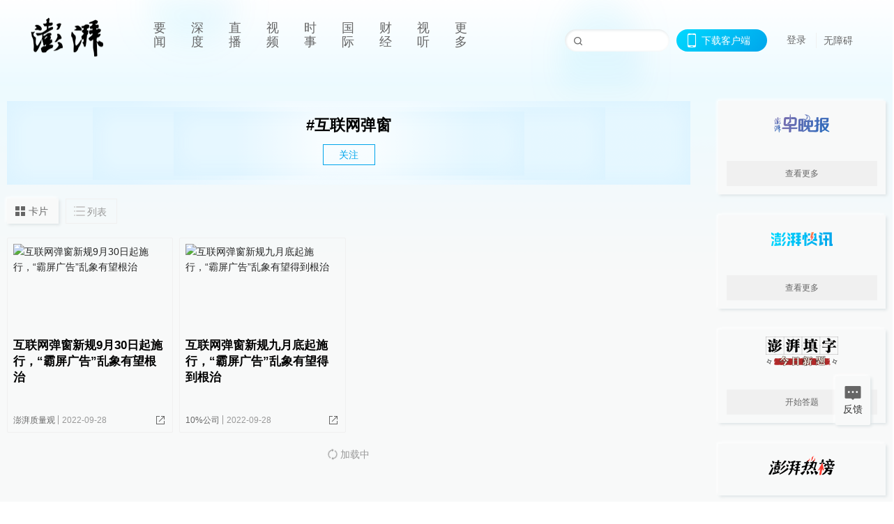

--- FILE ---
content_type: text/html; charset=utf-8
request_url: https://www.thepaper.cn/tag/4857759
body_size: 6034
content:
<!DOCTYPE html><html><head><meta charSet="utf-8"/><meta name="viewport" content="width=device-width"/><link rel="icon" href="/favicon.ico"/><title>互联网弹窗_澎湃新闻-The Paper</title><meta name="robots" content="index,follow"/><meta name="description" content="澎湃，澎湃新闻，澎湃新闻网，新闻与思想，澎湃是植根于中国上海的时政思想类互联网平台，以最活跃的原创新闻与最冷静的思想分析为两翼，是互联网技术创新与新闻价值传承的结合体，致力于问答式新闻与新闻追踪功能的实践。"/><meta property="og:title" content="互联网弹窗_澎湃新闻-The Paper"/><meta property="og:description" content="澎湃，澎湃新闻，澎湃新闻网，新闻与思想，澎湃是植根于中国上海的时政思想类互联网平台，以最活跃的原创新闻与最冷静的思想分析为两翼，是互联网技术创新与新闻价值传承的结合体，致力于问答式新闻与新闻追踪功能的实践。"/><meta property="keywords" content="澎湃，Paper，The Paper，热问答，新闻跟踪，政治，时政，政经，澎湃新闻，新闻，思想，原创新闻，突发新闻，独家报道，上海报业，东方早报，东方报业，上海东方报业"/><meta name="next-head-count" content="9"/><script>window.AliyunCaptchaConfig = { region: "cn", prefix: "1dl38w" };</script><script src="https://o.alicdn.com/captcha-frontend/aliyunCaptcha/AliyunCaptcha.js" defer=""></script><script defer="" type="text/javascript" src="/wza/aria.js?appid=7abb0bdd77acc1c9bf454c30409e9724" charSet="utf-8"></script><script defer="" src="/common/baseClick.js"></script><script>var _hmt = _hmt || [];
              (function() {
                var hm = document.createElement("script");
                hm.src = "//hm.baidu.com/hm.js?94a1e06bbce219d29285cee2e37d1d26";
                var s = document.getElementsByTagName("script")[0]; 
                s.parentNode.insertBefore(hm, s);
              })();</script><link rel="preload" href="/_next/static/css/pages/_app.e0791712.css" as="style"/><link rel="stylesheet" href="/_next/static/css/pages/_app.e0791712.css" data-n-g=""/><link rel="preload" href="/_next/static/css/3974.963c246a.css" as="style"/><link rel="stylesheet" href="/_next/static/css/3974.963c246a.css" data-n-p=""/><link rel="preload" href="/_next/static/css/2376.05632c47.css" as="style"/><link rel="stylesheet" href="/_next/static/css/2376.05632c47.css" data-n-p=""/><link rel="preload" href="/_next/static/css/5700.4d5bd225.css" as="style"/><link rel="stylesheet" href="/_next/static/css/5700.4d5bd225.css" data-n-p=""/><link rel="preload" href="/_next/static/css/5385.a556d8ec.css" as="style"/><link rel="stylesheet" href="/_next/static/css/5385.a556d8ec.css" data-n-p=""/><link rel="preload" href="/_next/static/css/pages/tag/%5Bid%5D.11b9b5e0.css" as="style"/><link rel="stylesheet" href="/_next/static/css/pages/tag/%5Bid%5D.11b9b5e0.css" data-n-p=""/><noscript data-n-css=""></noscript><script defer="" nomodule="" src="/_next/static/chunks/polyfills-42372ed130431b0a.js"></script><script src="/_next/static/chunks/webpack-1c4bf2cb3d49ecd6.js" defer=""></script><script src="/_next/static/chunks/framework-945b357d4a851f4b.js" defer=""></script><script src="/_next/static/chunks/main-89a081a232bc1775.js" defer=""></script><script src="/_next/static/chunks/pages/_app-614848ed88639884.js" defer=""></script><script src="/_next/static/chunks/6337-170e8ddfec148e23.js" defer=""></script><script src="/_next/static/chunks/8332-4bbffde1cb3f1740.js" defer=""></script><script src="/_next/static/chunks/9820-dc00c21bc0c956a6.js" defer=""></script><script src="/_next/static/chunks/2949-20180b2091a11e5d.js" defer=""></script><script src="/_next/static/chunks/2962-3b0ba8e9721889af.js" defer=""></script><script src="/_next/static/chunks/3974-025bcd0f4d91029b.js" defer=""></script><script src="/_next/static/chunks/1027-a5b94c5d12e5d0b6.js" defer=""></script><script src="/_next/static/chunks/2376-ce1480267066c421.js" defer=""></script><script src="/_next/static/chunks/5244-0115a091a44edd4e.js" defer=""></script><script src="/_next/static/chunks/618-91c8989d40418a77.js" defer=""></script><script src="/_next/static/chunks/2059-b7c83cf235597ac2.js" defer=""></script><script src="/_next/static/chunks/pages/tag/%5Bid%5D-cd54d234946b64e0.js" defer=""></script><script src="/_next/static/1d89db8282bfa85524d6c228b5be14d5297beea5/_buildManifest.js" defer=""></script><script src="/_next/static/1d89db8282bfa85524d6c228b5be14d5297beea5/_ssgManifest.js" defer=""></script></head><body><div id="__next"><main><div class="headerfixed__bM582"><div><div class=""><div class="header__dXrER"><div class="nav__WH9Ot"><div class="logo__clMn4"><a href="/"><img src="/_next/static/media/logo_light.4da59bed.png" alt="澎湃Logo"/></a></div><div class="navMenu__hUAOv" id="navMenu"><ul class="ulcontext__q1VwJ"><li class="" style="position:inherit"></li></ul></div><div class="loginMenu__w4mU0"><div class="searchInput__EMblL"><input class="ant-input search__hEmay" type="text" value=""/><span class="searchicon__wgzvZ"></span></div><div class="downapp__Lm7Hx" id="QRcode"><b>下载客户端</b></div><div class="menu__b38xf"><div class="nologin__LTIlW"><p tabindex="0">登录</p></div></div><div class="nozhangai__Q21kX"><a href="javascript:void(0)" onclick="aria.start()">无障碍</a></div></div></div></div></div></div></div><div class="topPicImg__draYB" style="display:none"></div><div class="container__zfO7K"><div class="leftcontent__XcRTe"><div class="tops__Qud_u"><div class="header__geiwj"><h1>#<!-- -->互联网弹窗</h1><div><span class="follow__DxPRF">关注</span></div></div></div><div class="container__eeJqt"><div class="tabs__qKSsj"><div class="change__WbAPC"><p>卡片</p><p>列表</p></div></div><div><div class="cards__ZL4HT"><div class="ant-row" style="margin-left:-4.5px;margin-right:-4.5px;margin-top:-4.5px;margin-bottom:-4.5px"><div style="padding-left:4.5px;padding-right:4.5px;padding-top:4.5px;padding-bottom:4.5px" class="ant-col ant-col-6"><div class="ant-card ant-card-bordered ant-card-hoverable basecard__aFijj article_card__XAuva"><div class="ant-card-body"><div class="cardcontent__zuKZN"><div class="toplink__MC3AJ"><a target="_blank" href="/newsDetail_forward_20092068" class="inherit__fq4v_"><div class="imgposition__PEyro"><img alt="互联网弹窗新规9月30日起施行，“霸屏广告”乱象有望根治" src="https://image.thepaper.cn/depository/image/218/146/980.jpeg?x-oss-process=image/resize,w_332" width="318" height="182"/></div><h2>互联网弹窗新规9月30日起施行，“霸屏广告”乱象有望根治</h2></a></div><div class="text__Cq0yF"><div class="cardcontentdes__OyZpz noreply__pbpvO"><p><span class="first__Z7rgU"><a target="_blank" href="/list_25464" class="inherit__fq4v_">澎湃质量观</a></span><span>2022-09-28</span></p><p><b class="normalstyle__K3zvR"><span class="ant-dropdown-trigger"><span class="share__rBFIi shareall"></span></span></b></p></div></div></div></div></div></div><div style="padding-left:4.5px;padding-right:4.5px;padding-top:4.5px;padding-bottom:4.5px" class="ant-col ant-col-6"><div class="ant-card ant-card-bordered ant-card-hoverable basecard__aFijj article_card__XAuva"><div class="ant-card-body"><div class="cardcontent__zuKZN"><div class="toplink__MC3AJ"><a target="_blank" href="/newsDetail_forward_20090414" class="inherit__fq4v_"><div class="imgposition__PEyro"><img alt="互联网弹窗新规九月底起施行，“霸屏广告”乱象有望得到根治" src="https://image.thepaper.cn/depository/image/218/126/298.jpeg?x-oss-process=image/resize,w_332" width="318" height="182"/></div><h2>互联网弹窗新规九月底起施行，“霸屏广告”乱象有望得到根治</h2></a></div><div class="text__Cq0yF"><div class="cardcontentdes__OyZpz noreply__pbpvO"><p><span class="first__Z7rgU"><a target="_blank" href="/list_25434" class="inherit__fq4v_">10%公司</a></span><span>2022-09-28</span></p><p><b class="normalstyle__K3zvR"><span class="ant-dropdown-trigger"><span class="share__rBFIi shareall"></span></span></b></p></div></div></div></div></div></div></div><div class="loading__lL52v"><span role="img" aria-label="sync" class="anticon anticon-sync anticon-spin"><svg viewBox="64 64 896 896" focusable="false" data-icon="sync" width="1em" height="1em" fill="currentColor" aria-hidden="true"><path d="M168 504.2c1-43.7 10-86.1 26.9-126 17.3-41 42.1-77.7 73.7-109.4S337 212.3 378 195c42.4-17.9 87.4-27 133.9-27s91.5 9.1 133.8 27A341.5 341.5 0 01755 268.8c9.9 9.9 19.2 20.4 27.8 31.4l-60.2 47a8 8 0 003 14.1l175.7 43c5 1.2 9.9-2.6 9.9-7.7l.8-180.9c0-6.7-7.7-10.5-12.9-6.3l-56.4 44.1C765.8 155.1 646.2 92 511.8 92 282.7 92 96.3 275.6 92 503.8a8 8 0 008 8.2h60c4.4 0 7.9-3.5 8-7.8zm756 7.8h-60c-4.4 0-7.9 3.5-8 7.8-1 43.7-10 86.1-26.9 126-17.3 41-42.1 77.8-73.7 109.4A342.45 342.45 0 01512.1 856a342.24 342.24 0 01-243.2-100.8c-9.9-9.9-19.2-20.4-27.8-31.4l60.2-47a8 8 0 00-3-14.1l-175.7-43c-5-1.2-9.9 2.6-9.9 7.7l-.7 181c0 6.7 7.7 10.5 12.9 6.3l56.4-44.1C258.2 868.9 377.8 932 512.2 932c229.2 0 415.5-183.7 419.8-411.8a8 8 0 00-8-8.2z"></path></svg></span> 加载中</div></div></div></div></div><div class="content__H_J57"><div class="banner__JnsTp"><div class="rt_ad" id="rt_ad"></div></div><div class="commonsider__BzNmZ"><div class="mdCard"><div class="ppreport__FKc19 zwb__YRUIO"><div class="reporttop__SBXrm"><img src="/_next/static/media/pp_report.644295c3.png"/></div><div class="content__H_J57"><ul></ul><button>查看更多</button></div></div></div><div class="mdCard"><div class="ppreport__FKc19 caixun__HL7nD"><div class="moneytop__u8WDb"><img src="/_next/static/media/logo_kuaixun.d8f19ada.png"/></div><div class="content__H_J57"><ul></ul><button>查看更多</button></div></div></div><div class="mdCard"><div class="ppreport__FKc19 crossword__KtBgX"><div class="moneytop__u8WDb"><img src="/_next/static/media/logo_104x44_tianzi_white@2x.b88d1296.png"/></div><div class="content__H_J57"><ul></ul><button>开始答题</button></div></div></div><div class="ppreport__FKc19 notranstion__XAtfz"><div class="rebangtop__q0Lzc"><img src="/_next/static/media/logo_rebang.f9ee1ca1.png"/></div><div class="content__H_J57"><ul></ul></div></div><div class="se_ad" id="rt_ad1"></div><div class="handpick__UashQ" style="box-shadow:2px 2px 4px 0px #DEE4E6, -2px -2px 4px 0px #FFFFFF"><div class="handpick_top__XAAfk"><img src="/_next/static/media/logo_bjjx.667644a5.png"/></div><div class="handpick_content__ZKMJ4"><div class="content__H_J57"></div><div style="background:#F0F0F0" class="look_more__zrPEC"><span style="color:#666">查看更多</span></div></div></div><div><div class="connent__RH3Ju"><div class="vcode__blmsa"><img src="/_next/static/media/scalecode.ed629179.png"/><h4><b>扫码下载</b><b>澎湃新闻客户端</b></h4></div><div class="links__ArOwl"><p><a href="https://m.thepaper.cn/download?id=2" target="_blank">Android版</a></p><p><a href="https://apps.apple.com/cn/app/id878962716?mt=8" target="_blank">iPhone版</a></p><p><a href="https://apps.apple.com/cn/app/id986646876?mt=8" target="_blank">iPad版</a></p></div></div></div><div class="content__lGEPO undefined"><div class="maxwidth__X6YpT"><div id="juzhen" class="ant-row card" style="margin-left:-5px;margin-right:-5px"><div style="padding-left:5px;padding-right:5px" class="ant-col ant-col-6"><a>关于澎湃</a></div><div style="padding-left:5px;padding-right:5px" class="ant-col ant-col-6"><a>加入澎湃</a></div><div style="padding-left:5px;padding-right:5px" class="ant-col ant-col-6"><a>联系我们</a></div><div style="padding-left:5px;padding-right:5px" class="ant-col ant-col-6"><a>广告合作</a></div><div style="padding-left:5px;padding-right:5px" class="ant-col ant-col-6"><a>法律声明</a></div><div style="padding-left:5px;padding-right:5px" class="ant-col ant-col-6"><a>隐私政策</a></div><div id="ppjuzhen" style="padding-left:5px;padding-right:5px" class="ant-col ant-col-6"><div class="juzhencontent__ck6J7"><span class="cursor__imSyE">澎湃矩阵</span><ul class="juzhenul__g60RQ"><li><a target="_blank" rel="noopener noreferrer" href="https://weibo.com/thepapernewsapp">澎湃新闻微博</a></li><li class="wechartcontent__bVuA1"><span>澎湃新闻公众号</span><div class="wechat__rPccb"><img src="/_next/static/media/wechat.ebe50fdd.png"/></div></li><li><a target="_blank" rel="noopener noreferrer" href="https://www.douyin.com/user/MS4wLjABAAAAzMDwcAi4v-kdwAGtt9Ni1jfE0hV9-TiUVlNLX7mb9Hw">澎湃新闻抖音号</a></li><li></li><li><a target="_blank" href="https://www.pai-tech.net/">派生万物开放平台</a></li><li><a target="_blank" rel="noopener noreferrer" href="https://www.ipshanghai.cn">IP SHANGHAI</a></li><li><a target="_blank" rel="noopener noreferrer" href="https://www.sixthtone.com">SIXTH TONE</a></li></ul></div></div><div id="ppbaoliao" style="padding-left:5px;padding-right:5px" class="ant-col ant-col-6"><div class="juzhencontent__ck6J7"><span class="cursor__imSyE">新闻报料</span><ul class="juzhenul__g60RQ baoliaoul__rJkZH"><li class="noCursor___DsZL"><span>报料热线: 021-962866</span></li><li><a href="mailto:news@thepaper.cn"><span>报料邮箱: news@thepaper.cn</span></a></li></ul></div></div></div></div></div><div class="beian__AMcCz"><p><a href="https://beian.miit.gov.cn" target="_blank">沪ICP备14003370号</a></p><p><a href="https://www.beian.gov.cn/portal/registerSystemInfo?recordcode=31010602000299" target="_blank">沪公网安备31010602000299号</a></p><p>互联网新闻信息服务许可证：31120170006</p><p>增值电信业务经营许可证：沪B2-2017116</p><p>© 2014-<!-- -->2026<!-- --> 上海东方报业有限公司</p></div><div class="renzheng__e4Lym"><div><a target="cyxyv" href="https://v.yunaq.com/certificate?domain=www.thepaper.cn&amp;from=label&amp;code=90030"><img src="/_next/static/media/label_sm_90030.2e849b63.png" alt=""/></a></div><div><img src="/_next/static/media/wuzhangai.a66118af.png" alt=""/></div></div></div></div></div><div class="light__DLlgX"><div class="feedBack__fy2X8"><span class="feedIcon__RRO5K"></span><span>反馈</span></div><div class="backtop__I9kSi"><div duration="0" class="ant-back-top"></div></div></div></main></div><script id="__NEXT_DATA__" type="application/json">{"props":{"pageProps":{"data":{"code":200,"data":{"hasNext":false,"startTime":1664321583875,"list":[{"contId":"20092068","link":"","isOutForword":"0","isOutForward":"0","forwardType":"0","mobForwardType":2,"interactionNum":"","praiseTimes":"63","pic":"https://image.thepaper.cn/depository/image/218/146/980.jpeg","imgCardMode":1,"smallPic":"https://image.thepaper.cn/depository/image/218/146/980.jpeg?x-oss-process=image/resize,w_332","sharePic":"https://image.thepaper.cn/depository/image/218/146/983.jpeg","pubTime":"2022-09-28","pubTimeNew":"2022/09/28","name":"互联网弹窗新规9月30日起施行，“霸屏广告”乱象有望根治","closePraise":"0","nodeInfo":{"nodeId":25464,"name":"澎湃质量观","desc":"打假除劣，破套防坑——专注消费者权益保护","pic":"https://image.thepaper.cn/depository/image/7/608/930.jpg","nodeType":0,"channelType":0,"forwordType":22,"forwardType":"1","parentId":25388,"bigDataCode":"ppzlg","isOrder":"0","shareName":"澎湃质量观","nickName":"","publishTime":1668748001000,"mobForwardType":"22","summarize":"打假除劣，破套防坑——专注消费者权益保护。","showSpecialBanner":false,"showSpecialTopDesc":false,"topBarTypeCustomColor":false,"showVideoBottomRightBtn":false},"nodeId":25464,"contType":0,"pubTimeLong":1664326460461,"cardMode":"101","closeFrontComment":false,"tagList":[{"tagId":4857759,"tag":"互联网弹窗","isOrder":"0","isUpdateNotify":"0","isWonderfulComments":"0"}],"hideVideoFlag":false,"praiseStyle":1,"isSustainedFly":0,"softLocType":0,"closeComment":false,"voiceInfo":{"voiceSrc":"https://audios.thepaper.cn/input/20092068_2022092808543dad05a0-641f-4a64-87cf-6be7f3ed67de.mp3","imgSrc":"https://image.thepaper.cn/depository/image/218/146/983.jpeg","isHaveVoice":"1"},"originalContId":20092068,"paywalled":false,"seriesTagRecType":"其他"},{"contId":"20090414","link":"","isOutForword":"0","isOutForward":"0","forwardType":"0","mobForwardType":2,"interactionNum":"","praiseTimes":"33","pic":"https://image.thepaper.cn/depository/image/218/126/298.jpeg","imgCardMode":1,"smallPic":"https://image.thepaper.cn/depository/image/218/126/298.jpeg?x-oss-process=image/resize,w_332","sharePic":"https://image.thepaper.cn/depository/image/218/126/301.jpeg","pubTime":"2022-09-28","pubTimeNew":"2022/09/28","name":"互联网弹窗新规九月底起施行，“霸屏广告”乱象有望得到根治","closePraise":"0","nodeInfo":{"nodeId":25434,"name":"10%公司","desc":"派发上市公司变革红利","pic":"https://image.thepaper.cn/depository/image/4/158/87.png","nodeType":0,"channelType":0,"forwordType":22,"forwardType":"1","parentId":25388,"bigDataCode":"10%gs","isOrder":"0","shareName":"10%公司","nickName":"","publishTime":1672489493000,"mobForwardType":"22","summarize":"聚焦公司变革，致力于发现10%最优质公司。","showSpecialBanner":false,"showSpecialTopDesc":false,"topBarTypeCustomColor":false,"showVideoBottomRightBtn":false},"nodeId":25434,"contType":0,"pubTimeLong":1664321583876,"cardMode":"101","closeFrontComment":false,"tagList":[{"tagId":4857759,"tag":"互联网弹窗","isOrder":"0","isUpdateNotify":"0","isWonderfulComments":"0"}],"hideVideoFlag":false,"praiseStyle":1,"isSustainedFly":0,"softLocType":0,"closeComment":false,"voiceInfo":{"voiceSrc":"https://audios.thepaper.cn/input/20090414_202209280733894a11c0-1921-4285-bc6b-4a798181a5f5.mp3","imgSrc":"https://image.thepaper.cn/depository/image/218/126/301.jpeg","isHaveVoice":"1"},"originalContId":20090414,"paywalled":false,"seriesTagRecType":"其他"}],"nodeInfo":null,"tagInfo":{"tagId":4857759,"tag":"互联网弹窗","isOrder":"0","isUpdateNotify":"0","isWonderfulComments":"0"},"moreNodeInfo":null,"pageNum":1,"pageSize":20,"pages":null,"total":null,"prevPageNum":0,"nextPageNum":2,"excludeContIds":null,"contCont":null,"filterIds":null,"updateCount":null},"desc":"成功","time":1769548462203}},"__N_SSP":true},"page":"/tag/[id]","query":{"id":"4857759"},"buildId":"1d89db8282bfa85524d6c228b5be14d5297beea5","isFallback":false,"isExperimentalCompile":false,"gssp":true,"scriptLoader":[]}</script></body></html>

--- FILE ---
content_type: application/javascript
request_url: https://g.alicdn.com/captcha-frontend/dynamicJS/3.24.0/sg.046.6c1b32128909ec65.js
body_size: 154476
content:
!function(){var t={3754:function(t,n,e){"use strict";var r=e(7537),i=e.n(r),a=e(3645),o=e.n(a)()(i());o.push([t.id,'#aliyunCaptcha-float-wrapper{z-index:var(--aliyun-captcha-z-index-base);position:relative;display:inline-block;transform:scale(var(--aliyun-zoom-ratio, 1));-ms-transform:scale(var(--aliyun-zoom-ratio, 1))}#aliyunCaptcha-float-wrapper #aliyunCaptcha-captcha-wrapper{z-index:var(--aliyun-captcha-z-index-base);position:relative;margin-bottom:4px}#aliyunCaptcha-float-wrapper #aliyunCaptcha-captcha-wrapper #aliyunCaptcha-captcha-body{display:-ms-flexbox;display:-webkit-flex;display:flex;-ms-flex-align:center;-webkit-align-items:center;align-items:center;-ms-flex-pack:justify;-webkit-justify-content:space-between;justify-content:space-between;height:var(--aliyun-slide-height);width:var(--aliyun-slide-width);background:#f1f1f2;position:relative;margin:0;border-radius:4px;-ms-user-select:none;-webkit-user-select:none;-moz-user-select:none;user-select:none;-webkit-touch-callout:none;-webkit-user-drag:none;-webkit-box-sizing:border-box;-moz-box-sizing:border-box;box-sizing:border-box}#aliyunCaptcha-float-wrapper #aliyunCaptcha-captcha-wrapper #aliyunCaptcha-captcha-body #aliyunCaptcha-captcha-left{display:-ms-flexbox;display:-webkit-flex;display:flex;-ms-flex-align:center;-webkit-align-items:center;align-items:center;-ms-flex-pack:start;-webkit-justify-content:flex-start;justify-content:flex-start;margin-left:var(--aliyun-captcha-size);height:100%}#aliyunCaptcha-float-wrapper #aliyunCaptcha-captcha-wrapper #aliyunCaptcha-captcha-body #aliyunCaptcha-captcha-left #aliyunCaptcha-start-icon{-ms-flex-negative:0;-webkit-flex-shrink:0;flex-shrink:0;font-family:"aliyun-captcha-iconfont";width:var(--aliyun-captcha-size);height:var(--aliyun-captcha-size);margin-right:8px;opacity:1;-webkit-box-sizing:border-box;-moz-box-sizing:border-box;box-sizing:border-box}#aliyunCaptcha-float-wrapper #aliyunCaptcha-captcha-wrapper #aliyunCaptcha-captcha-body #aliyunCaptcha-captcha-left #aliyunCaptcha-captcha-text-box{-ms-flex-positive:1;-webkit-flex-grow:1;flex-grow:1;height:100%;z-index:1;background:rgba(0,0,0,0);cursor:pointer;font-size:14px;font-weight:400;display:-ms-flexbox;display:-webkit-flex;display:flex;-ms-flex-align:center;-webkit-align-items:center;align-items:center;-ms-flex-pack:start;-webkit-justify-content:flex-start;justify-content:flex-start;font-family:"aliyun-captcha-iconfont"}#aliyunCaptcha-float-wrapper #aliyunCaptcha-captcha-wrapper #aliyunCaptcha-captcha-body #aliyunCaptcha-captcha-left #aliyunCaptcha-captcha-text-box.verified{color:#009431}#aliyunCaptcha-float-wrapper #aliyunCaptcha-captcha-wrapper #aliyunCaptcha-captcha-body #aliyunCaptcha-captcha-left #aliyunCaptcha-captcha-text-box.fail{color:#e00000}#aliyunCaptcha-float-wrapper #aliyunCaptcha-captcha-wrapper #aliyunCaptcha-captcha-body #aliyunCaptcha-captcha-left #aliyunCaptcha-loading{width:var(--aliyun-captcha-size);height:var(--aliyun-captcha-size);position:relative;display:none;margin-right:8px;-ms-flex-align:center;-webkit-align-items:center;align-items:center;-ms-flex-pack:center;-webkit-justify-content:center;justify-content:center}#aliyunCaptcha-float-wrapper #aliyunCaptcha-captcha-wrapper #aliyunCaptcha-captcha-body #aliyunCaptcha-captcha-left #aliyunCaptcha-loading .aliyunCaptcha-loader{font-size:2px;color:#333}#aliyunCaptcha-float-wrapper #aliyunCaptcha-captcha-wrapper #aliyunCaptcha-captcha-body.verified{-ms-flex-pack:center;-webkit-justify-content:center;justify-content:center;background:#e4ffed}#aliyunCaptcha-float-wrapper #aliyunCaptcha-captcha-wrapper #aliyunCaptcha-captcha-body.fail{-ms-flex-pack:center;-webkit-justify-content:center;justify-content:center;background-color:#ffeaea}#aliyunCaptcha-float-wrapper #aliyunCaptcha-captcha-wrapper #aliyunCaptcha-captcha-body #aliyunCaptcha-captcha-logo{height:var(--aliyun-captcha-size);font-family:"aliyun-captcha-iconfont";margin-right:var(--aliyun-captcha-size)}#aliyunCaptcha-float-wrapper #aliyunCaptcha-captcha-wrapper #aliyunCaptcha-captcha-body.hover-active:hover{cursor:pointer;color:#0064c8;background:#f7f9fa}#aliyunCaptcha-float-wrapper #aliyunCaptcha-captcha-wrapper #aliyunCaptcha-captcha-body.hover-active:active{background:#e6eef5}',"",{version:3,sources:["webpack://./src/component/Common/CaptchaRect/index.scss"],names:[],mappings:"AAAA,6BACE,0CAAA,CACA,iBAAA,CACA,oBAAA,CACA,4CAAA,CACA,gDAAA,CAEA,4DACE,0CAAA,CACA,iBAAA,CACA,iBAAA,CAEA,wFACE,mBAAA,CACA,oBAAA,CACA,YAAA,CACA,qBAAA,CACA,0BAAA,CACA,kBAAA,CACA,qBAAA,CACA,qCAAA,CACA,6BAAA,CACA,iCAAA,CACA,+BAAA,CACA,kBAAA,CACA,iBAAA,CACA,QAAA,CACA,iBAAA,CACA,oBAAA,CACA,wBAAA,CACA,qBAAA,CACA,gBAAA,CACA,0BAAA,CACA,sBAAA,CACA,6BAAA,CACA,0BAAA,CACA,qBAAA,CAEA,oHACE,mBAAA,CACA,oBAAA,CACA,YAAA,CACA,qBAAA,CACA,0BAAA,CACA,kBAAA,CACA,mBAAA,CACA,kCAAA,CACA,0BAAA,CACA,sCAAA,CACA,WAAA,CAEA,8IACE,mBAAA,CACA,qBAAA,CACA,aAAA,CACA,qCAAA,CACA,gCAAA,CACA,iCAAA,CACA,gBAAA,CACA,SAAA,CACA,6BAAA,CACA,0BAAA,CACA,qBAAA,CAGF,oJACE,mBAAA,CACA,mBAAA,CACA,WAAA,CACA,WAAA,CACA,SAAA,CACA,wBAAA,CACA,cAAA,CACA,cAAA,CACA,eAAA,CACA,mBAAA,CACA,oBAAA,CACA,YAAA,CACA,qBAAA,CACA,0BAAA,CACA,kBAAA,CACA,mBAAA,CACA,kCAAA,CACA,0BAAA,CACA,qCAAA,CAEA,6JACE,aAAA,CAGF,yJACE,aAAA,CAIJ,2IACE,gCAAA,CACA,iCAAA,CACA,iBAAA,CACA,YAAA,CACA,gBAAA,CACA,qBAAA,CACA,0BAAA,CACA,kBAAA,CACA,oBAAA,CACA,8BAAA,CACA,sBAAA,CAEA,iKACE,aAAA,CACA,UAAA,CAKN,iGACE,oBAAA,CACA,8BAAA,CACA,sBAAA,CACA,kBAAA,CAGF,6FACE,oBAAA,CACA,8BAAA,CACA,sBAAA,CACA,wBAAA,CAGF,oHACE,iCAAA,CACA,qCAAA,CACA,uCAAA,CAIA,2GACE,cAAA,CACA,aAAA,CACA,kBAAA,CAGF,4GACE,kBAAA",sourcesContent:["#aliyunCaptcha-float-wrapper {\n  z-index: var(--aliyun-captcha-z-index-base);\n  position: relative;\n  display: inline-block;\n  transform: scale(var(--aliyun-zoom-ratio, 1));\n  -ms-transform: scale(var(--aliyun-zoom-ratio, 1));\n\n  #aliyunCaptcha-captcha-wrapper {\n    z-index: var(--aliyun-captcha-z-index-base);\n    position: relative;\n    margin-bottom: 4px;\n  \n    #aliyunCaptcha-captcha-body {\n      display: -ms-flexbox;\n      display: -webkit-flex;\n      display: flex;\n      -ms-flex-align: center;\n      -webkit-align-items: center;\n      align-items: center;\n      -ms-flex-pack: justify;\n      -webkit-justify-content: space-between;\n      justify-content: space-between;\n      height: var(--aliyun-slide-height);\n      width: var(--aliyun-slide-width);\n      background: #f1f1f2;\n      position: relative;\n      margin: 0;\n      border-radius: 4px;\n      -ms-user-select: none;\n      -webkit-user-select: none;\n      -moz-user-select: none;\n      user-select: none;\n      -webkit-touch-callout: none;\n      -webkit-user-drag: none;\n      -webkit-box-sizing: border-box;\n      -moz-box-sizing: border-box;\n      box-sizing: border-box;\n\n      #aliyunCaptcha-captcha-left {\n        display: -ms-flexbox;\n        display: -webkit-flex;\n        display: flex;\n        -ms-flex-align: center;\n        -webkit-align-items: center;\n        align-items: center;\n        -ms-flex-pack: start;\n        -webkit-justify-content: flex-start;\n        justify-content: flex-start;\n        margin-left: var(--aliyun-captcha-size);\n        height: 100%;\n\n        #aliyunCaptcha-start-icon {\n          -ms-flex-negative: 0;\n          -webkit-flex-shrink: 0;\n          flex-shrink: 0;\n          font-family: 'aliyun-captcha-iconfont';\n          width: var(--aliyun-captcha-size);\n          height: var(--aliyun-captcha-size);\n          margin-right: 8px;\n          opacity: 1;\n          -webkit-box-sizing: border-box;\n          -moz-box-sizing: border-box;\n          box-sizing: border-box;\n        }\n\n        #aliyunCaptcha-captcha-text-box {\n          -ms-flex-positive: 1;\n          -webkit-flex-grow: 1;\n          flex-grow: 1;\n          height: 100%;\n          z-index: 1;\n          background: transparent;\n          cursor: pointer;\n          font-size: 14px;\n          font-weight: 400;\n          display: -ms-flexbox;\n          display: -webkit-flex;\n          display: flex;\n          -ms-flex-align: center;\n          -webkit-align-items: center;\n          align-items: center;\n          -ms-flex-pack: start;\n          -webkit-justify-content: flex-start;\n          justify-content: flex-start;\n          font-family: 'aliyun-captcha-iconfont';\n\n          &.verified {\n            color: #009431;\n          }\n\n          &.fail {\n            color: #E00000;\n          }\n        }\n\n        #aliyunCaptcha-loading {\n          width: var(--aliyun-captcha-size);\n          height: var(--aliyun-captcha-size);\n          position: relative;\n          display: none;\n          margin-right: 8px;\n          -ms-flex-align: center;\n          -webkit-align-items: center;\n          align-items: center;\n          -ms-flex-pack: center;\n          -webkit-justify-content: center;\n          justify-content: center;\n\n          .aliyunCaptcha-loader {\n            font-size: 2px;\n            color: #333333;\n          }\n        }\n      }\n\n      &.verified {\n        -ms-flex-pack: center;\n        -webkit-justify-content: center;\n        justify-content: center;\n        background: #E4FFED;\n      }\n\n      &.fail {\n        -ms-flex-pack: center;\n        -webkit-justify-content: center;\n        justify-content: center;\n        background-color: #FFEAEA;\n      }\n\n      #aliyunCaptcha-captcha-logo {\n        height: var(--aliyun-captcha-size);\n        font-family: 'aliyun-captcha-iconfont';\n        margin-right: var(--aliyun-captcha-size);\n      }\n\n      &.hover-active {\n        &:hover {\n          cursor: pointer;\n          color: #0064C8;\n          background: #F7F9FA;\n        }\n\n        &:active {\n          background: #E6EEF5;\n        }\n      }\n    }\n  }\n}"],sourceRoot:""}]),n.Z=o},8461:function(t,n,e){"use strict";var r=e(7537),i=e.n(r),a=e(3645),o=e.n(a)()(i());o.push([t.id,'#aliyunCaptcha-sliding-wrapper{position:relative;display:flex;flex-direction:column;justify-content:center;align-items:center;margin-bottom:4px}#aliyunCaptcha-sliding-wrapper #aliyunCaptcha-sliding-body{height:var(--aliyun-slide-height);background:#f1f1f2;position:relative;margin:0;padding:0;border-radius:4px;user-select:none;-ms-user-select:none;-webkit-user-select:none;-moz-user-select:none;-webkit-touch-callout:none;-webkit-user-drag:none}#aliyunCaptcha-sliding-wrapper #aliyunCaptcha-sliding-body.sliding{width:var(--aliyun-slide-width)}#aliyunCaptcha-sliding-wrapper #aliyunCaptcha-sliding-body #aliyunCaptcha-sliding-left{position:absolute;height:100%;border-radius:4px;background-color:#e4ffed}#aliyunCaptcha-sliding-wrapper #aliyunCaptcha-sliding-body #aliyunCaptcha-sliding-left.width-change{transition:width .5s}#aliyunCaptcha-sliding-wrapper #aliyunCaptcha-sliding-body #aliyunCaptcha-sliding-left.width-change.initial{width:0}#aliyunCaptcha-sliding-wrapper #aliyunCaptcha-sliding-body #aliyunCaptcha-sliding-left.finished{background-color:#f6f6f6}#aliyunCaptcha-sliding-wrapper #aliyunCaptcha-sliding-body #aliyunCaptcha-sliding-left.fail{background-color:#ffeaea}#aliyunCaptcha-sliding-wrapper #aliyunCaptcha-sliding-body #aliyunCaptcha-sliding-slider{text-align:center;width:var(--aliyun-slide-height);height:var(--aliyun-slide-height);line-height:var(--aliyun-slide-height);font-size:16px;position:absolute;left:0;background:#fff;color:#aaa;z-index:2;font-family:"aliyun-captcha-iconfont";box-shadow:0px 4px 10px 0px rgba(0,0,0,.1);border-radius:4px;border-width:1px}#aliyunCaptcha-sliding-wrapper #aliyunCaptcha-sliding-body #aliyunCaptcha-sliding-slider:hover{cursor:pointer}#aliyunCaptcha-sliding-wrapper #aliyunCaptcha-sliding-body #aliyunCaptcha-sliding-slider.slider-move{transition:left .5s}#aliyunCaptcha-sliding-wrapper #aliyunCaptcha-sliding-body #aliyunCaptcha-sliding-slider.slider-move.initial{left:0}#aliyunCaptcha-sliding-wrapper #aliyunCaptcha-sliding-body #aliyunCaptcha-sliding-slider.ok{color:#00a700}#aliyunCaptcha-sliding-wrapper #aliyunCaptcha-sliding-body #aliyunCaptcha-sliding-slider.fail{color:#c80000}#aliyunCaptcha-sliding-wrapper #aliyunCaptcha-sliding-body #aliyunCaptcha-sliding-slider::before{font-family:"aliyun-captcha-iconfont" !important;content:""}#aliyunCaptcha-sliding-wrapper #aliyunCaptcha-sliding-body #aliyunCaptcha-sliding-text-box{height:100%;width:100%;text-align:center;position:absolute;z-index:1;background:rgba(0,0,0,0);cursor:pointer;font-size:14px;font-weight:400;display:flex;align-items:center;justify-content:center;font-family:"aliyun-captcha-iconfont";color:#f6f6f6}#aliyunCaptcha-sliding-wrapper #aliyunCaptcha-sliding-body #aliyunCaptcha-sliding-text-box .aliyunCaptcha-sliding-text{color:#aaa;background-image:-webkit-gradient(linear, left top, right top, color-stop(0, #b3b3b3), color-stop(0.4, #b3b3b3), color-stop(0.5, #fff), color-stop(0.6, #b3b3b3), color-stop(1, #b3b3b3));background-size:300% 100%;background-clip:text;-webkit-background-clip:text;-webkit-text-fill-color:rgba(0,0,0,0);animation:6s linear infinite slidingtext;-webkit-animation:6s linear infinite slidingtext;width:var(--aliyun-text-width, 280px)}#aliyunCaptcha-sliding-wrapper #aliyunCaptcha-sliding-body #aliyunCaptcha-sliding-text-box.slided{color:#555}#aliyunCaptcha-sliding-wrapper #aliyunCaptcha-sliding-body #aliyunCaptcha-sliding-text-box.verified{color:#009431}#aliyunCaptcha-sliding-wrapper #aliyunCaptcha-sliding-body #aliyunCaptcha-sliding-text-box.fail{color:#e00000}#aliyunCaptcha-sliding-wrapper #aliyunCaptcha-sliding-body #aliyunCaptcha-sliding-text-box.fail #aliyunCaptcha-sliding-refresh{font-size:14px;color:#333}#aliyunCaptcha-sliding-wrapper #aliyunCaptcha-sliding-failTip{border-radius:4px;display:none;justify-content:center;align-items:center;background-color:#ffeaea;width:var(--aliyun-slide-width);height:var(--aliyun-slide-height);line-height:var(--aliyun-slide-height)}#aliyunCaptcha-sliding-wrapper #aliyunCaptcha-sliding-failTip #aliyunCaptcha-sliding-fail-text{font-family:"aliyun-captcha-iconfont";font-size:12px}#aliyunCaptcha-sliding-errorCode{display:none;margin-left:4px;margin-top:4px;position:relative;width:var(--aliyun-slide-width);height:20px;opacity:1;font-family:PingFang SC;font-size:12px;line-height:20px;color:gray;z-index:0}@-webkit-keyframes slidingtext{0%{background-position:150% 0}100%{background-position:-150% 0}}@keyframes slidingtext{0%{background-position:150% 0}100%{background-position:-150% 0}}',"",{version:3,sources:["webpack://./src/component/Sliding/index.scss"],names:[],mappings:"AAAA,+BAAA,iBACE,CAAA,YACA,CAAA,qBACA,CAAA,sBACA,CAAA,kBACA,CAAA,iBACA,CAAA,2DAEA,iCACE,CAAA,kBACA,CAAA,iBACA,CAAA,QACA,CAAA,SACA,CAAA,iBACA,CAAA,gBACA,CAAA,oBACA,CAAA,wBACA,CAAA,qBACA,CAAA,0BACA,CAAA,sBACA,CAAA,mEAEA,+BACE,CAAA,uFAGF,iBACE,CAAA,WACA,CAAA,iBACA,CAAA,wBACA,CAAA,oGAEA,oBACE,CAAA,4GAEA,OACE,CAAA,gGAIJ,wBACE,CAAA,4FAGF,wBACE,CAAA,yFAIJ,iBACE,CAAA,gCACA,CAAA,iCACA,CAAA,sCACA,CAAA,cACA,CAAA,iBACA,CAAA,MACA,CAAA,eACA,CAAA,UACA,CAAA,SACA,CAAA,qCACA,CAAA,0CACA,CAAA,iBACA,CAAA,gBACA,CAAA,+FAEA,cACE,CAAA,qGAGF,mBACE,CAAA,6GAEA,MACE,CAAA,4FAIJ,aACE,CAAA,8FAGF,aACE,CAAA,iGAIJ,gDACE,CAAA,WACA,CAAA,2FAGF,WACE,CAAA,UACA,CAAA,iBACA,CAAA,iBACA,CAAA,SACA,CAAA,wBACA,CAAA,cACA,CAAA,cACA,CAAA,eACA,CAAA,YACA,CAAA,kBACA,CAAA,sBACA,CAAA,qCACA,CAAA,aACA,CAAA,uHAEA,UACE,CAAA,yLACA,CAAA,yBACA,CAAA,oBACA,CAAA,4BACA,CAAA,qCACA,CAAA,wCACA,CAAA,gDACA,CAAA,qCACA,CAAA,kGAGF,UACE,CAAA,oGAGF,aACE,CAAA,gGAGF,aACE,CAAA,+HAEA,cACE,CAAA,UACA,CAAA,8DAMR,iBACE,CAAA,YACA,CAAA,sBACA,CAAA,kBACA,CAAA,wBACA,CAAA,+BACA,CAAA,iCACA,CAAA,sCACA,CAAA,+FAEA,qCACE,CAAA,cACA,CAAA,iCAKN,YACE,CAAA,eACA,CAAA,cACA,CAAA,iBACA,CAAA,+BACA,CAAA,WACA,CAAA,SACA,CAAA,uBACA,CAAA,cACA,CAAA,gBACA,CAAA,UACA,CAAA,SACA,CAAA,+BAGF,GACE,0BACE,CAAA,KAGF,2BACE,CAAA,CAAA,uBAIJ,GACE,0BACE,CAAA,KAGF,2BACE,CAAA",sourcesContent:['#aliyunCaptcha-sliding-wrapper {\n  position: relative;\n  display: flex;\n  flex-direction: column;\n  justify-content: center;\n  align-items: center;\n  margin-bottom: 4px;\n\n  #aliyunCaptcha-sliding-body {\n    height: var(--aliyun-slide-height);\n    background: #f1f1f2;\n    position: relative;\n    margin: 0;\n    padding: 0;\n    border-radius: 4px;\n    user-select: none;\n    -ms-user-select: none;\n    -webkit-user-select: none;\n    -moz-user-select: none;\n    -webkit-touch-callout: none;\n    -webkit-user-drag: none;\n\n    &.sliding {\n      width: var(--aliyun-slide-width);\n    }\n\n    #aliyunCaptcha-sliding-left {\n      position: absolute;\n      height: 100%;\n      border-radius: 4px;\n      background-color: #E4FFED;\n  \n      &.width-change {\n        transition: width 0.5s;\n        \n        &.initial {\n          width: 0;\n        }\n      }\n  \n      &.finished {\n        background-color: #F6F6F6;\n      }\n\n      &.fail {\n        background-color: #FFEAEA;\n      }\n    }\n  \n    #aliyunCaptcha-sliding-slider {\n      text-align: center;\n      width: var(--aliyun-slide-height);\n      height: var(--aliyun-slide-height);\n      line-height: var(--aliyun-slide-height);\n      font-size: 16px;\n      position: absolute;\n      left: 0;\n      background: white;\n      color: #AAAAAA;\n      z-index: 2;\n      font-family: "aliyun-captcha-iconfont";\n      box-shadow: 0px 4px 10px 0px rgba(0, 0, 0, 0.10);\n      border-radius: 4px;\n      border-width: 1px;\n  \n      &:hover {\n        cursor: pointer;\n      }\n  \n      &.slider-move {\n        transition: left 0.5s;\n  \n        &.initial {\n          left: 0;\n        }\n      }\n  \n      &.ok {\n        color: #00A700;\n      }\n  \n      &.fail {\n        color: #c80000;\n      }\n    }\n\n    #aliyunCaptcha-sliding-slider::before{\n      font-family: "aliyun-captcha-iconfont" !important;\n      content: "\\e624";\n    }\n  \n    #aliyunCaptcha-sliding-text-box {\n      height: 100%;\n      width: 100%;\n      text-align: center;\n      position: absolute;\n      z-index: 1;\n      background: transparent;\n      cursor: pointer;\n      font-size: 14px;\n      font-weight: 400;\n      display: flex;\n      align-items: center;\n      justify-content: center;\n      font-family: \'aliyun-captcha-iconfont\';\n      color: #F6F6F6;\n  \n      .aliyunCaptcha-sliding-text {\n        color: #AAAAAA;\n        background-image: -webkit-gradient(linear, left top, right top, color-stop(0, #b3b3b3), color-stop(0.4, #b3b3b3), color-stop(0.5, #fff), color-stop(0.6, #b3b3b3), color-stop(1, #b3b3b3));\n        background-size: 300% 100%;\n        background-clip: text;\n        -webkit-background-clip: text;\n        -webkit-text-fill-color: transparent;\n        animation: 6s linear infinite slidingtext;\n        -webkit-animation: 6s linear infinite slidingtext;\n        width: var(--aliyun-text-width, 280px);\n      }\n\n      &.slided {\n        color: #555555;\n      }\n\n      &.verified {\n        color: #009431;\n      }\n\n      &.fail {\n        color: #E00000;\n\n        #aliyunCaptcha-sliding-refresh {\n          font-size: 14px;\n          color: #333333;\n        }\n      }\n    }\n  }\n\n  #aliyunCaptcha-sliding-failTip {\n    border-radius: 4px;\n    display: none;\n    justify-content: center;\n    align-items: center;\n    background-color: #FFEAEA;\n    width: var(--aliyun-slide-width);\n    height: var(--aliyun-slide-height);\n    line-height: var(--aliyun-slide-height);\n\n    #aliyunCaptcha-sliding-fail-text {\n      font-family: \'aliyun-captcha-iconfont\';\n      font-size: 12px;\n    }\n  }\n}\n\n#aliyunCaptcha-sliding-errorCode {\n  display: none;\n  margin-left: 4px;\n  margin-top: 4px;\n  position: relative;\n  width: var(--aliyun-slide-width);\n  height: 20px;\n  opacity: 1;\n  font-family: PingFang SC;\n  font-size: 12px;\n  line-height: 20px;\n  color: #808080;\n  z-index: 0;\n}\n\n@-webkit-keyframes slidingtext {\n  0% {\n    background-position: 150% 0;\n  }\n\n  100% {\n    background-position: -150% 0;\n  }\n}\n\n@keyframes slidingtext {\n  0% {\n    background-position: 150% 0;\n  }\n\n  100% {\n    background-position: -150% 0;\n  }\n}\n\n\n'],sourceRoot:""}]),n.Z=o},5451:function(t,n,e){"use strict";var r=e(7537),i=e.n(r),a=e(3645),o=e.n(a)()(i());o.push([t.id,':root{--aliyun-captcha-z-index-base: 10000000}#aliyunCaptcha-mask{width:100%;height:100%;position:fixed;left:0;top:0;background:#000;opacity:0;z-index:var(--aliyun-captcha-z-index-base);transition:all .4s ease-in-out}#aliyunCaptcha-mask.mask-show{opacity:.5}#aliyunCaptcha-mask.mask-hidden{opacity:0}#aliyunCaptcha-overlay{display:none;position:absolute;top:0;left:0;width:100%;height:100%;background-color:hsla(0,0%,100%,.5);pointer-events:none}#aliyunCaptcha-window-popup{padding:16px 16px 12px 16px;border-radius:4px;background-color:#fff;box-shadow:0px 4px 8px 0px rgba(0,0,0,.2);visibility:visible;z-index:calc(var(--aliyun-captcha-z-index-base) + 1);position:fixed;top:45%;left:50%;transform:translate(-50%, -50%) scale(var(--aliyun-zoom-ratio, 1));-ms-transform:translate(-50%, -50%) scale(var(--aliyun-zoom-ratio, 1));transition:all .4s ease-in-out;-webkit-text-size-adjust:100% !important;-ms-text-size-adjust:100% !important;-moz-text-size-adjust:100% !important;text-size-adjust:100% !important}#aliyunCaptcha-window-popup.window-show{top:45%;opacity:1}#aliyunCaptcha-window-popup.window-hidden{top:42%;opacity:0}#aliyunCaptcha-window-popup img{-o-animation:fadeIn .5s ease-in-out forwards;-moz-animation:fadeIn .5s ease-in-out forwards;-webkit-animation:fadeIn .5s ease-in-out forwards;animation:fadeIn .5s ease-in-out forwards}#aliyunCaptcha-window-embed{padding:12px;border-radius:4px;background-color:#fff;visibility:visible;z-index:calc(var(--aliyun-captcha-z-index-base) + 1);display:inline-block;position:relative;transform:scale(var(--aliyun-zoom-ratio, 1));-ms-transform:scale(var(--aliyun-zoom-ratio, 1));-webkit-text-size-adjust:100% !important;-ms-text-size-adjust:100% !important;-moz-text-size-adjust:100% !important;text-size-adjust:100% !important}#aliyunCaptcha-window-embed img{opacity:0;-o-animation:fadeIn .5s ease-in-out forwards;-moz-animation:fadeIn .5s ease-in-out forwards;-webkit-animation:fadeIn .5s ease-in-out forwards;animation:fadeIn .5s ease-in-out forwards}#aliyunCaptcha-window-float{padding:16px 16px 12px 16px;border-radius:4px;background-color:#fff;visibility:visible;box-shadow:0px 4px 8px 0px rgba(0,0,0,.2);opacity:0;position:absolute;position:absolute;top:50%;left:50%;transform:translate(-50%, -50%);-ms-transform:translate(-50%, -50%);transition:opacity .4s ease-in-out;-webkit-text-size-adjust:100% !important;-ms-text-size-adjust:100% !important;-moz-text-size-adjust:100% !important;text-size-adjust:100% !important}#aliyunCaptcha-window-float.window-show{opacity:1;z-index:calc(var(--aliyun-captcha-z-index-base) + 1)}#aliyunCaptcha-window-float.window-hidden{opacity:0}#aliyunCaptcha-window-float img{opacity:0;-o-animation:fadeIn .5s ease-in-out forwards;-moz-animation:fadeIn .5s ease-in-out forwards;-webkit-animation:fadeIn .5s ease-in-out forwards;animation:fadeIn .5s ease-in-out forwards}.aliyunCaptcha-hidden{display:none}.aliyunCaptcha-show{display:block}.aliyunCaptcha-loading{position:absolute;left:0;top:0;width:100%;height:100%;font-size:14px;color:rgba(178,178,178,.3);display:flex;flex-direction:column;-ms-flex-direction:column;align-items:center;justify-content:center}.aliyunCaptcha-top{display:flex;flex-direction:row;-ms-flex-direction:row;justify-content:space-between;align-items:center;height:32px;margin-bottom:4px}.aliyunCaptcha-top #aliyunCaptcha-title{float:left;line-height:36px}.aliyunCaptcha-top #aliyunCaptcha-option{float:right}#aliyunCaptcha-errorTip{display:flex;justify-content:center;align-items:center;font-family:"aliyun-captcha-iconfont";background-color:#fff;border-width:1px;box-shadow:0px 4px 8px 0px rgba(0,0,0,.16);border-radius:2px;height:36px;width:200px;padding:4px;font-size:14px;visibility:visible;z-index:calc(var(--aliyun-captcha-z-index-base) + 1);position:fixed;top:45%;left:50%;transform:translate(-50%, -50%);-ms-transform:translate(-50%, -50%)}#aliyunCaptcha-errorTip .aliyunCaptcha-errorTip-content{display:flex;align-items:center;position:absolute;left:10px}#aliyunCaptcha-errorTip .aliyunCaptcha-sliding-warning{color:#e00000;margin-right:4px}#aliyunCaptcha-errorTip button{cursor:pointer;font-size:14px;color:#999;position:absolute;right:10px}.aliyunCaptcha-loader,.aliyunCaptcha-loader:after{position:relative;box-sizing:border-box}.aliyunCaptcha-loader{color:#fff;font-size:5px;width:1em;height:1em;border-radius:50%;position:relative;text-indent:-9999em;animation:AliyunCaptchaLoaderSpin 1.3s infinite linear;transform:translateZ(0)}@keyframes AliyunCaptchaLoaderSpin{0%,100%{box-shadow:0 -3em 0 .2em,2em -2em 0 0em,3em 0 0 -1em,2em 2em 0 -1em,0 3em 0 -1em,-2em 2em 0 -1em,-3em 0 0 -1em,-2em -2em 0 0}12.5%{box-shadow:0 -3em 0 0,2em -2em 0 .2em,3em 0 0 0,2em 2em 0 -1em,0 3em 0 -1em,-2em 2em 0 -1em,-3em 0 0 -1em,-2em -2em 0 -1em}25%{box-shadow:0 -3em 0 -0.5em,2em -2em 0 0,3em 0 0 .2em,2em 2em 0 0,0 3em 0 -1em,-2em 2em 0 -1em,-3em 0 0 -1em,-2em -2em 0 -1em}37.5%{box-shadow:0 -3em 0 -1em,2em -2em 0 -1em,3em 0em 0 0,2em 2em 0 .2em,0 3em 0 0em,-2em 2em 0 -1em,-3em 0em 0 -1em,-2em -2em 0 -1em}50%{box-shadow:0 -3em 0 -1em,2em -2em 0 -1em,3em 0 0 -1em,2em 2em 0 0em,0 3em 0 .2em,-2em 2em 0 0,-3em 0em 0 -1em,-2em -2em 0 -1em}62.5%{box-shadow:0 -3em 0 -1em,2em -2em 0 -1em,3em 0 0 -1em,2em 2em 0 -1em,0 3em 0 0,-2em 2em 0 .2em,-3em 0 0 0,-2em -2em 0 -1em}75%{box-shadow:0em -3em 0 -1em,2em -2em 0 -1em,3em 0em 0 -1em,2em 2em 0 -1em,0 3em 0 -1em,-2em 2em 0 0,-3em 0em 0 .2em,-2em -2em 0 0}87.5%{box-shadow:0em -3em 0 0,2em -2em 0 -1em,3em 0 0 -1em,2em 2em 0 -1em,0 3em 0 -1em,-2em 2em 0 0,-3em 0em 0 0,-2em -2em 0 .2em}}#aliyunCaptcha-btn-close{font-size:20px;border:none;background-color:rgba(0,0,0,0);outline:none;color:gray;padding:0 4px;font-family:"aliyun-captcha-iconfont"}#aliyunCaptcha-btn-close:hover{color:#000;cursor:pointer}#aliyunCaptcha-btn-refresh{line-height:32px;font-size:20px;border:none;background-color:rgba(0,0,0,0);outline:none;color:gray;padding:0 4px;font-family:"aliyun-captcha-iconfont";z-index:calc(var(--aliyun-captcha-z-index-base) + 1)}@media(hover: hover){#aliyunCaptcha-btn-refresh:hover{color:#000;cursor:pointer}}#aliyunCaptcha-captcha-success{font-family:"aliyun-captcha-iconfont";font-size:12px;color:#009431;margin-right:4px}#aliyunCaptcha-captcha-refresh{font-family:"aliyun-captcha-iconfont";font-size:14px;color:#333}#aliyunCaptcha-captcha-refresh:hover{cursor:pointer}#aliyunCaptcha-captcha-fail{font-family:"aliyun-captcha-iconfont";font-size:14px;color:#e00000;margin-right:4px}#aliyunCaptcha-certifyId{display:none;font-size:6px;opacity:.15;float:left}@keyframes fadeIn{0%{opacity:0}100%{opacity:1}}',"",{version:3,sources:["webpack://./src/component/index.scss"],names:[],mappings:"AAAA,MACE,uCAAA,CAGF,oBACE,UAAA,CACA,WAAA,CACA,cAAA,CACA,MAAA,CACA,KAAA,CACA,eAAA,CACA,SAAA,CACA,0CAAA,CACA,8BAAA,CAEA,8BACE,UAAA,CAGF,gCACE,SAAA,CAIJ,uBACE,YAAA,CACA,iBAAA,CACA,KAAA,CACA,MAAA,CACA,UAAA,CACA,WAAA,CACA,mCAAA,CACA,mBAAA,CAIA,4BACE,2BAAA,CACA,iBAAA,CACA,qBAAA,CACA,yCAAA,CACA,kBAAA,CACA,oDAAA,CACA,cAAA,CACA,OAAA,CACA,QAAA,CACA,kEAAA,CACA,sEAAA,CACA,8BAAA,CACA,wCAAA,CACA,oCAAA,CACA,qCAAA,CACA,gCAAA,CAEA,wCACE,OAAA,CACA,SAAA,CAGF,0CACE,OAAA,CACA,SAAA,CAGF,gCACE,4CAAA,CACA,8CAAA,CACA,iDAAA,CACA,yCAAA,CAIJ,4BACE,YAAA,CACA,iBAAA,CACA,qBAAA,CACA,kBAAA,CACA,oDAAA,CACA,oBAAA,CACA,iBAAA,CACA,4CAAA,CACA,gDAAA,CACA,wCAAA,CACA,oCAAA,CACA,qCAAA,CACA,gCAAA,CAEA,gCACE,SAAA,CACA,4CAAA,CACA,8CAAA,CACA,iDAAA,CACA,yCAAA,CAIJ,4BACE,2BAAA,CACA,iBAAA,CACA,qBAAA,CACA,kBAAA,CACA,yCAAA,CACA,SAAA,CACA,iBAAA,CACA,iBAAA,CACA,OAAA,CACA,QAAA,CACA,+BAAA,CACA,mCAAA,CACA,kCAAA,CACA,wCAAA,CACA,oCAAA,CACA,qCAAA,CACA,gCAAA,CAEA,wCACE,SAAA,CACA,oDAAA,CAGF,0CACE,SAAA,CAGF,gCACE,SAAA,CACA,4CAAA,CACA,8CAAA,CACA,iDAAA,CACA,yCAAA,CAKN,sBACE,YAAA,CAGF,oBACE,aAAA,CAGF,uBACE,iBAAA,CACA,MAAA,CACA,KAAA,CACA,UAAA,CACA,WAAA,CACA,cAAA,CACA,0BAAA,CACA,YAAA,CACA,qBAAA,CACA,yBAAA,CACA,kBAAA,CACA,sBAAA,CAGF,mBACE,YAAA,CACA,kBAAA,CACA,sBAAA,CACA,6BAAA,CACA,kBAAA,CACA,WAAA,CACA,iBAAA,CAEA,wCACE,UAAA,CACA,gBAAA,CAGF,yCACE,WAAA,CAIJ,wBACE,YAAA,CACA,sBAAA,CACA,kBAAA,CACA,qCAAA,CACA,qBAAA,CACA,gBAAA,CACA,0CAAA,CACA,iBAAA,CACA,WAAA,CACA,WAAA,CACA,WAAA,CACA,cAAA,CACA,kBAAA,CACA,oDAAA,CACA,cAAA,CACA,OAAA,CACA,QAAA,CACA,+BAAA,CACA,mCAAA,CAEA,wDACE,YAAA,CACA,kBAAA,CACA,iBAAA,CACA,SAAA,CAGF,uDACE,aAAA,CACA,gBAAA,CAGF,+BACE,cAAA,CACA,cAAA,CACA,UAAA,CACA,iBAAA,CACA,UAAA,CAIJ,kDAEE,iBAAA,CACA,qBAAA,CAGF,sBACE,UAAA,CACA,aAAA,CACA,SAAA,CACA,UAAA,CACA,iBAAA,CACA,iBAAA,CACA,mBAAA,CACA,sDAAA,CACA,uBAAA,CAGF,mCACE,QAEE,4HAAA,CAMF,MACE,0HAAA,CAKF,IACE,4HAAA,CAMF,MACE,gIAAA,CAIF,IACE,8HAAA,CAIF,MACE,0HAAA,CAIF,IACE,gIAAA,CAIF,MACE,2HAAA,CAAA,CAMJ,yBACE,cAAA,CACA,WAAA,CACA,8BAAA,CACA,YAAA,CACA,UAAA,CACA,aAAA,CACA,qCAAA,CAEA,+BACE,UAAA,CACA,cAAA,CAIJ,2BACE,gBAAA,CACA,cAAA,CACA,WAAA,CACA,8BAAA,CACA,YAAA,CACA,UAAA,CACA,aAAA,CACA,qCAAA,CACA,oDAAA,CAEA,qBACE,iCACE,UAAA,CACA,cAAA,CAAA,CAKN,+BACE,qCAAA,CACA,cAAA,CACA,aAAA,CACA,gBAAA,CAGF,+BACE,qCAAA,CACA,cAAA,CACA,UAAA,CAEA,qCACE,cAAA,CAIJ,4BACE,qCAAA,CACA,cAAA,CACA,aAAA,CACA,gBAAA,CAGF,yBACE,YAAA,CACA,aAAA,CACA,WAAA,CACA,UAAA,CAGF,kBACE,GACE,SAAA,CAEF,KACE,SAAA,CAAA",sourcesContent:[":root {\n  --aliyun-captcha-z-index-base: 10000000;\n}\n\n#aliyunCaptcha-mask {\n  width: 100%;\n  height: 100%;\n  position: fixed;\n  left: 0;\n  top: 0;\n  background: #000;\n  opacity: 0;\n  z-index: var(--aliyun-captcha-z-index-base);\n  transition: all 0.4s ease-in-out;\n\n  &.mask-show {\n    opacity: 0.5;\n  }\n\n  &.mask-hidden {\n    opacity: 0;\n  }\n}\n\n#aliyunCaptcha-overlay {\n  display: none;\n  position: absolute;\n  top: 0;\n  left: 0;\n  width: 100%;\n  height: 100%;\n  background-color: rgba(255, 255, 255, 0.5);\n  pointer-events: none;\n}\n\n#aliyunCaptcha-window {\n  &-popup {\n    padding: 16px 16px 12px 16px;\n    border-radius: 4px;\n    background-color: #fff;\n    box-shadow: 0px 4px 8px 0px rgba(0, 0, 0, 0.20);\n    visibility: visible;\n    z-index: calc(var(--aliyun-captcha-z-index-base) + 1);\n    position: fixed;\n    top: 45%;\n    left: 50%;\n    transform: translate(-50%, -50%) scale(var(--aliyun-zoom-ratio, 1));\n    -ms-transform: translate(-50%, -50%) scale(var(--aliyun-zoom-ratio, 1));\n    transition: all 0.4s ease-in-out;\n    -webkit-text-size-adjust: 100% !important;\n    -ms-text-size-adjust: 100% !important;\n    -moz-text-size-adjust: 100% !important;\n    text-size-adjust: 100% !important;\n\n    &.window-show {\n      top: 45%;\n      opacity: 1;\n    }\n\n    &.window-hidden {\n      top: 42%;\n      opacity: 0;\n    }\n\n    img {\n      -o-animation: fadeIn 0.5s ease-in-out forwards;\n      -moz-animation: fadeIn 0.5s ease-in-out forwards;\n      -webkit-animation: fadeIn 0.5s ease-in-out forwards;\n      animation: fadeIn 0.5s ease-in-out forwards;\n    }\n  }\n\n  &-embed {\n    padding: 12px;\n    border-radius: 4px;\n    background-color: #fff;\n    visibility: visible;\n    z-index: calc(var(--aliyun-captcha-z-index-base) + 1);\n    display: inline-block;\n    position: relative;\n    transform: scale(var(--aliyun-zoom-ratio, 1));\n    -ms-transform: scale(var(--aliyun-zoom-ratio, 1));\n    -webkit-text-size-adjust: 100% !important;\n    -ms-text-size-adjust: 100% !important;\n    -moz-text-size-adjust: 100% !important;\n    text-size-adjust: 100% !important;\n\n    img {\n      opacity: 0;\n      -o-animation: fadeIn 0.5s ease-in-out forwards;\n      -moz-animation: fadeIn 0.5s ease-in-out forwards;\n      -webkit-animation: fadeIn 0.5s ease-in-out forwards;\n      animation: fadeIn 0.5s ease-in-out forwards;\n    }\n  }\n\n  &-float {\n    padding: 16px 16px 12px 16px;\n    border-radius: 4px;\n    background-color: #fff;\n    visibility: visible;\n    box-shadow: 0px 4px 8px 0px rgba(0, 0, 0, 0.20);\n    opacity: 0;\n    position: absolute;\n    position: absolute;\n    top: 50%;\n    left: 50%;\n    transform: translate(-50%, -50%);\n    -ms-transform: translate(-50%, -50%); \n    transition: opacity 0.4s ease-in-out;\n    -webkit-text-size-adjust: 100% !important;\n    -ms-text-size-adjust: 100% !important;\n    -moz-text-size-adjust: 100% !important;\n    text-size-adjust: 100% !important;\n\n    &.window-show {\n      opacity: 1;\n      z-index: calc(var(--aliyun-captcha-z-index-base) + 1);\n    }\n\n    &.window-hidden {\n      opacity: 0;\n    }\n\n    img {\n      opacity: 0;\n      -o-animation: fadeIn 0.5s ease-in-out forwards;\n      -moz-animation: fadeIn 0.5s ease-in-out forwards;\n      -webkit-animation: fadeIn 0.5s ease-in-out forwards;\n      animation: fadeIn 0.5s ease-in-out forwards;\n    }\n  }\n}\n\n.aliyunCaptcha-hidden {\n  display: none;\n}\n\n.aliyunCaptcha-show {\n  display: block;\n}\n\n.aliyunCaptcha-loading {\n  position: absolute;\n  left: 0;\n  top: 0;\n  width: 100%;\n  height: 100%;\n  font-size: 14px;\n  color: rgba(178, 178, 178, 0.3);\n  display: flex;\n  flex-direction: column;\n  -ms-flex-direction: column;\n  align-items: center;\n  justify-content: center;\n}\n\n.aliyunCaptcha-top {\n  display: flex;\n  flex-direction: row;\n  -ms-flex-direction: row;\n  justify-content: space-between;\n  align-items: center;\n  height: 32px;\n  margin-bottom: 4px;\n\n  #aliyunCaptcha-title {\n    float: left;\n    line-height: 36px;\n  }\n\n  #aliyunCaptcha-option {\n    float: right;\n  }\n}\n\n#aliyunCaptcha-errorTip {\n  display: flex;\n  justify-content: center;\n  align-items: center;\n  font-family: 'aliyun-captcha-iconfont';\n  background-color: white;\n  border-width: 1px;\n  box-shadow: 0px 4px 8px 0px rgba(0, 0, 0, 0.16);\n  border-radius: 2px;\n  height: 36px;\n  width: 200px;\n  padding: 4px;\n  font-size: 14px;\n  visibility: visible;\n  z-index: calc(var(--aliyun-captcha-z-index-base) + 1);\n  position: fixed;\n  top: 45%;\n  left: 50%;\n  transform: translate(-50%, -50%);\n  -ms-transform: translate(-50%, -50%);\n\n  .aliyunCaptcha-errorTip-content {\n    display: flex;\n    align-items: center;\n    position: absolute;\n    left: 10px;\n  }\n\n  .aliyunCaptcha-sliding-warning {\n    color: #E00000;\n    margin-right: 4px;\n  }\n\n  button {\n    cursor: pointer;\n    font-size: 14px;\n    color: #999;\n    position: absolute;\n    right: 10px;\n  }\n}\n\n.aliyunCaptcha-loader,\n.aliyunCaptcha-loader:after {\n  position: relative;\n  box-sizing: border-box;\n}\n\n.aliyunCaptcha-loader {\n  color: #fff;\n  font-size: 5px;\n  width: 1em;\n  height: 1em;\n  border-radius: 50%;\n  position: relative;\n  text-indent: -9999em;\n  animation: AliyunCaptchaLoaderSpin 1.3s infinite linear;\n  transform: translateZ(0);\n}\n\n@keyframes AliyunCaptchaLoaderSpin {\n  0%,\n  100% {\n    box-shadow: 0 -3em 0 0.2em, \n    2em -2em 0 0em, 3em 0 0 -1em, \n    2em 2em 0 -1em, 0 3em 0 -1em, \n    -2em 2em 0 -1em, -3em 0 0 -1em, \n    -2em -2em 0 0;\n  }\n  12.5% {\n    box-shadow: 0 -3em 0 0, 2em -2em 0 0.2em, \n    3em 0 0 0, 2em 2em 0 -1em, 0 3em 0 -1em, \n    -2em 2em 0 -1em, -3em 0 0 -1em, \n    -2em -2em 0 -1em;\n  }\n  25% {\n    box-shadow: 0 -3em 0 -0.5em, \n    2em -2em 0 0, 3em 0 0 0.2em, \n    2em 2em 0 0, 0 3em 0 -1em, \n    -2em 2em 0 -1em, -3em 0 0 -1em, \n    -2em -2em 0 -1em;\n  }\n  37.5% {\n    box-shadow: 0 -3em 0 -1em, 2em -2em 0 -1em,\n     3em 0em 0 0, 2em 2em 0 0.2em, 0 3em 0 0em, \n     -2em 2em 0 -1em, -3em 0em 0 -1em, -2em -2em 0 -1em;\n  }\n  50% {\n    box-shadow: 0 -3em 0 -1em, 2em -2em 0 -1em,\n     3em 0 0 -1em, 2em 2em 0 0em, 0 3em 0 0.2em, \n     -2em 2em 0 0, -3em 0em 0 -1em, -2em -2em 0 -1em;\n  }\n  62.5% {\n    box-shadow: 0 -3em 0 -1em, 2em -2em 0 -1em,\n     3em 0 0 -1em, 2em 2em 0 -1em, 0 3em 0 0, \n     -2em 2em 0 0.2em, -3em 0 0 0, -2em -2em 0 -1em;\n  }\n  75% {\n    box-shadow: 0em -3em 0 -1em, 2em -2em 0 -1em, \n    3em 0em 0 -1em, 2em 2em 0 -1em, 0 3em 0 -1em, \n    -2em 2em 0 0, -3em 0em 0 0.2em, -2em -2em 0 0;\n  }\n  87.5% {\n    box-shadow: 0em -3em 0 0, 2em -2em 0 -1em, \n    3em 0 0 -1em, 2em 2em 0 -1em, 0 3em 0 -1em, \n    -2em 2em 0 0, -3em 0em 0 0, -2em -2em 0 0.2em;\n  }\n}\n\n#aliyunCaptcha-btn-close {\n  font-size: 20px;\n  border: none;\n  background-color: transparent;\n  outline: none;\n  color: gray;\n  padding: 0 4px;\n  font-family: 'aliyun-captcha-iconfont';\n\n  &:hover {\n    color: black;\n    cursor: pointer;\n  }\n}\n\n#aliyunCaptcha-btn-refresh {\n  line-height: 32px;\n  font-size: 20px;\n  border: none;\n  background-color: transparent;\n  outline: none;\n  color: gray;\n  padding: 0 4px;\n  font-family: 'aliyun-captcha-iconfont';\n  z-index: calc(var(--aliyun-captcha-z-index-base) + 1);\n\n  @media (hover: hover) {\n    &:hover {\n      color: black;\n      cursor: pointer;\n    }\n  }\n}\n\n#aliyunCaptcha-captcha-success {\n  font-family: 'aliyun-captcha-iconfont';\n  font-size: 12px;\n  color: #009431;\n  margin-right: 4px;\n}\n\n#aliyunCaptcha-captcha-refresh {\n  font-family: 'aliyun-captcha-iconfont';\n  font-size: 14px;\n  color: #333333;  \n\n  &:hover {\n    cursor: pointer;\n  }\n}\n\n#aliyunCaptcha-captcha-fail {\n  font-family: 'aliyun-captcha-iconfont';\n  font-size: 14px;\n  color: #E00000;\n  margin-right: 4px;\n}\n\n#aliyunCaptcha-certifyId {\n  display: none;\n  font-size: 6px;\n  opacity: 0.15;\n  float: left;\n}\n\n@keyframes fadeIn {\n  0% {\n    opacity: 0;\n  }\n  100% {\n    opacity: 1;\n  }\n}"],sourceRoot:""}]),n.Z=o},3645:function(t){"use strict";t.exports=function(t){var n=[];return n.toString=function(){return this.map(function(n){var e="",r=void 0!==n[5];return n[4]&&(e+="@supports (".concat(n[4],") {")),n[2]&&(e+="@media ".concat(n[2]," {")),r&&(e+="@layer".concat(n[5].length>0?" ".concat(n[5]):""," {")),e+=t(n),r&&(e+="}"),n[2]&&(e+="}"),n[4]&&(e+="}"),e}).join("")},n.i=function(t,e,r,i,a){"string"==typeof t&&(t=[[null,t,void 0]]);var o={};if(r)for(var s=0;s<this.length;s++){var u=this[s][0];null!=u&&(o[u]=!0)}for(var c=0;c<t.length;c++){var f=[].concat(t[c]);r&&o[f[0]]||(void 0!==a&&(void 0===f[5]||(f[1]="@layer".concat(f[5].length>0?" ".concat(f[5]):""," {").concat(f[1],"}")),f[5]=a),e&&(f[2]&&(f[1]="@media ".concat(f[2]," {").concat(f[1],"}")),f[2]=e),i&&(f[4]?(f[1]="@supports (".concat(f[4],") {").concat(f[1],"}"),f[4]=i):f[4]="".concat(i)),n.push(f))}},n}},7537:function(t){"use strict";t.exports=function(t){var n=t[1],e=t[3];if(!e)return n;if("function"==typeof btoa){var r=btoa(unescape(encodeURIComponent(JSON.stringify(e))));return[n].concat(["/*# ".concat("sourceMappingURL=data:application/json;charset=utf-8;base64,".concat(r)," */")]).join("\n")}return[n].join("\n")}},4019:function(t,n){(function(t){"use strict";function n(t){for(var n=t.length;--n>=0;)t[n]=0}var e=new Uint8Array([0,0,0,0,0,0,0,0,1,1,1,1,2,2,2,2,3,3,3,3,4,4,4,4,5,5,5,5,0]),r=new Uint8Array([0,0,0,0,1,1,2,2,3,3,4,4,5,5,6,6,7,7,8,8,9,9,10,10,11,11,12,12,13,13]),i=new Uint8Array([0,0,0,0,0,0,0,0,0,0,0,0,0,0,0,0,2,3,7]),a=new Uint8Array([16,17,18,0,8,7,9,6,10,5,11,4,12,3,13,2,14,1,15]),o=Array(576);n(o);var s=Array(60);n(s);var u=Array(512);n(u);var c=Array(256);n(c);var f=Array(29);n(f);var l,h,p,d=Array(30);function A(t,n,e,r,i){this.static_tree=t,this.extra_bits=n,this.extra_base=e,this.elems=r,this.max_length=i,this.has_stree=t&&t.length}function v(t,n){this.dyn_tree=t,this.max_code=0,this.stat_desc=n}n(d);var b=function(t){return t<256?u[t]:u[256+(t>>>7)]},y=function(t,n){t.pending_buf[t.pending++]=255&n,t.pending_buf[t.pending++]=n>>>8&255},g=function(t,n,e){t.bi_valid>16-e?(t.bi_buf|=n<<t.bi_valid&65535,y(t,t.bi_buf),t.bi_buf=n>>16-t.bi_valid,t.bi_valid+=e-16):(t.bi_buf|=n<<t.bi_valid&65535,t.bi_valid+=e)},m=function(t,n,e){g(t,e[2*n],e[2*n+1])},w=function(t,n){var e=0;do e|=1&t,t>>>=1,e<<=1;while(--n>0);return e>>>1},C=function(t,n,e){var r,i,a=Array(16),o=0;for(r=1;r<=15;r++)o=o+e[r-1]<<1,a[r]=o;for(i=0;i<=n;i++){var s=t[2*i+1];0!==s&&(t[2*i]=w(a[s]++,s))}},x=function(t){var n;for(n=0;n<286;n++)t.dyn_ltree[2*n]=0;for(n=0;n<30;n++)t.dyn_dtree[2*n]=0;for(n=0;n<19;n++)t.bl_tree[2*n]=0;t.dyn_ltree[512]=1,t.opt_len=t.static_len=0,t.sym_next=t.matches=0},k=function(t){t.bi_valid>8?y(t,t.bi_buf):t.bi_valid>0&&(t.pending_buf[t.pending++]=t.bi_buf),t.bi_buf=0,t.bi_valid=0},_=function(t,n,e,r){var i=2*n,a=2*e;return t[i]<t[a]||t[i]===t[a]&&r[n]<=r[e]},O=function(t,n,e){for(var r=t.heap[e],i=e<<1;i<=t.heap_len&&(i<t.heap_len&&_(n,t.heap[i+1],t.heap[i],t.depth)&&i++,!_(n,r,t.heap[i],t.depth));)t.heap[e]=t.heap[i],e=i,i<<=1;t.heap[e]=r},S=function(t,n,i){var a,o,s,u,l=0;if(0!==t.sym_next)do a=(255&t.pending_buf[t.sym_buf+l++])+((255&t.pending_buf[t.sym_buf+l++])<<8),o=t.pending_buf[t.sym_buf+l++],0===a?m(t,o,n):(m(t,(s=c[o])+256+1,n),0!==(u=e[s])&&g(t,o-=f[s],u),m(t,s=b(--a),i),0!==(u=r[s])&&g(t,a-=d[s],u));while(l<t.sym_next);m(t,256,n)},E=function(t,n){var e,r,i,a=n.dyn_tree,o=n.stat_desc.static_tree,s=n.stat_desc.has_stree,u=n.stat_desc.elems,c=-1;for(t.heap_len=0,t.heap_max=573,e=0;e<u;e++)0!==a[2*e]?(t.heap[++t.heap_len]=c=e,t.depth[e]=0):a[2*e+1]=0;for(;t.heap_len<2;)a[2*(i=t.heap[++t.heap_len]=c<2?++c:0)]=1,t.depth[i]=0,t.opt_len--,s&&(t.static_len-=o[2*i+1]);for(n.max_code=c,e=t.heap_len>>1;e>=1;e--)O(t,a,e);i=u;do e=t.heap[1],t.heap[1]=t.heap[t.heap_len--],O(t,a,1),r=t.heap[1],t.heap[--t.heap_max]=e,t.heap[--t.heap_max]=r,a[2*i]=a[2*e]+a[2*r],t.depth[i]=(t.depth[e]>=t.depth[r]?t.depth[e]:t.depth[r])+1,a[2*e+1]=a[2*r+1]=i,t.heap[1]=i++,O(t,a,1);while(t.heap_len>=2);t.heap[--t.heap_max]=t.heap[1],function(t,n){var e,r,i,a,o,s,u=n.dyn_tree,c=n.max_code,f=n.stat_desc.static_tree,l=n.stat_desc.has_stree,h=n.stat_desc.extra_bits,p=n.stat_desc.extra_base,d=n.stat_desc.max_length,A=0;for(a=0;a<=15;a++)t.bl_count[a]=0;for(u[2*t.heap[t.heap_max]+1]=0,e=t.heap_max+1;e<573;e++)(a=u[2*u[2*(r=t.heap[e])+1]+1]+1)>d&&(a=d,A++),u[2*r+1]=a,r>c||(t.bl_count[a]++,o=0,r>=p&&(o=h[r-p]),s=u[2*r],t.opt_len+=s*(a+o),l&&(t.static_len+=s*(f[2*r+1]+o)));if(0!==A){do{for(a=d-1;0===t.bl_count[a];)a--;t.bl_count[a]--,t.bl_count[a+1]+=2,t.bl_count[d]--,A-=2}while(A>0);for(a=d;0!==a;a--)for(r=t.bl_count[a];0!==r;)(i=t.heap[--e])>c||(u[2*i+1]!==a&&(t.opt_len+=(a-u[2*i+1])*u[2*i],u[2*i+1]=a),r--)}}(t,n),C(a,c,t.bl_count)},z=function(t,n,e){var r,i,a=-1,o=n[1],s=0,u=7,c=4;for(0===o&&(u=138,c=3),n[2*(e+1)+1]=65535,r=0;r<=e;r++)i=o,o=n[2*(r+1)+1],++s<u&&i===o||(s<c?t.bl_tree[2*i]+=s:0!==i?(i!==a&&t.bl_tree[2*i]++,t.bl_tree[32]++):s<=10?t.bl_tree[34]++:t.bl_tree[36]++,s=0,a=i,0===o?(u=138,c=3):i===o?(u=6,c=3):(u=7,c=4))},N=function(t,n,e){var r,i,a=-1,o=n[1],s=0,u=7,c=4;for(0===o&&(u=138,c=3),r=0;r<=e;r++)if(i=o,o=n[2*(r+1)+1],!(++s<u&&i===o)){if(s<c)do m(t,i,t.bl_tree);while(0!=--s);else 0!==i?(i!==a&&(m(t,i,t.bl_tree),s--),m(t,16,t.bl_tree),g(t,s-3,2)):s<=10?(m(t,17,t.bl_tree),g(t,s-3,3)):(m(t,18,t.bl_tree),g(t,s-11,7));s=0,a=i,0===o?(u=138,c=3):i===o?(u=6,c=3):(u=7,c=4)}},M=!1,B=function(t,n,e,r){g(t,0+ +!!r,3),k(t),y(t,e),y(t,~e),e&&t.pending_buf.set(t.window.subarray(n,n+e),t.pending),t.pending+=e},T=function(t){M||(!function(){var t,n,a,v,b,y=Array(16);for(a=0,v=0;v<28;v++)for(f[v]=a,t=0;t<1<<e[v];t++)c[a++]=v;for(c[a-1]=v,b=0,v=0;v<16;v++)for(d[v]=b,t=0;t<1<<r[v];t++)u[b++]=v;for(b>>=7;v<30;v++)for(d[v]=b<<7,t=0;t<1<<r[v]-7;t++)u[256+b++]=v;for(n=0;n<=15;n++)y[n]=0;for(t=0;t<=143;)o[2*t+1]=8,t++,y[8]++;for(;t<=255;)o[2*t+1]=9,t++,y[9]++;for(;t<=279;)o[2*t+1]=7,t++,y[7]++;for(;t<=287;)o[2*t+1]=8,t++,y[8]++;for(C(o,287,y),t=0;t<30;t++)s[2*t+1]=5,s[2*t]=w(t,5);l=new A(o,e,257,286,15),h=new A(s,r,0,30,15),p=new A([],i,0,19,7)}(),M=!0),t.l_desc=new v(t.dyn_ltree,l),t.d_desc=new v(t.dyn_dtree,h),t.bl_desc=new v(t.bl_tree,p),t.bi_buf=0,t.bi_valid=0,x(t)},R=function(t,n,e,r){var i,u,c=0;t.level>0?(2===t.strm.data_type&&(t.strm.data_type=function(t){var n,e=0xf3ffc07f;for(n=0;n<=31;n++,e>>>=1)if(1&e&&0!==t.dyn_ltree[2*n])return 0;if(0!==t.dyn_ltree[18]||0!==t.dyn_ltree[20]||0!==t.dyn_ltree[26])return 1;for(n=32;n<256;n++)if(0!==t.dyn_ltree[2*n])return 1;return 0}(t)),E(t,t.l_desc),E(t,t.d_desc),c=function(t){var n;for(z(t,t.dyn_ltree,t.l_desc.max_code),z(t,t.dyn_dtree,t.d_desc.max_code),E(t,t.bl_desc),n=18;n>=3&&0===t.bl_tree[2*a[n]+1];n--);return t.opt_len+=3*(n+1)+5+5+4,n}(t),i=t.opt_len+3+7>>>3,(u=t.static_len+3+7>>>3)<=i&&(i=u)):i=u=e+5,e+4<=i&&-1!==n?B(t,n,e,r):4===t.strategy||u===i?(g(t,2+ +!!r,3),S(t,o,s)):(g(t,4+ +!!r,3),function(t,n,e,r){var i;for(g(t,n-257,5),g(t,e-1,5),g(t,r-4,4),i=0;i<r;i++)g(t,t.bl_tree[2*a[i]+1],3);N(t,t.dyn_ltree,n-1),N(t,t.dyn_dtree,e-1)}(t,t.l_desc.max_code+1,t.d_desc.max_code+1,c+1),S(t,t.dyn_ltree,t.dyn_dtree)),x(t),r&&k(t)},I=function(t){g(t,2,3),m(t,256,o),16===t.bi_valid?(y(t,t.bi_buf),t.bi_buf=0,t.bi_valid=0):t.bi_valid>=8&&(t.pending_buf[t.pending++]=255&t.bi_buf,t.bi_buf>>=8,t.bi_valid-=8)},U=function(t,n,e,r){for(var i=65535&t,a=t>>>16&65535,o=0;0!==e;){e-=o=e>2e3?2e3:e;do a=a+(i=i+n[r++]|0)|0;while(--o);i%=65521,a%=65521}return i|a<<16},q=new Uint32Array(function(){for(var t,n=[],e=0;e<256;e++){t=e;for(var r=0;r<8;r++)t=1&t?0xedb88320^t>>>1:t>>>1;n[e]=t}return n}()),P=function(t,n,e,r){var i=r+e;t^=-1;for(var a=r;a<i;a++)t=t>>>8^q[255&(t^n[a])];return -1^t},j={2:"need dictionary",1:"stream end",0:"","-1":"file error","-2":"stream error","-3":"data error","-4":"insufficient memory","-5":"buffer error","-6":"incompatible version"},F={Z_NO_FLUSH:0,Z_PARTIAL_FLUSH:1,Z_SYNC_FLUSH:2,Z_FULL_FLUSH:3,Z_FINISH:4,Z_BLOCK:5,Z_TREES:6,Z_OK:0,Z_STREAM_END:1,Z_NEED_DICT:2,Z_ERRNO:-1,Z_STREAM_ERROR:-2,Z_DATA_ERROR:-3,Z_MEM_ERROR:-4,Z_BUF_ERROR:-5,Z_NO_COMPRESSION:0,Z_BEST_SPEED:1,Z_BEST_COMPRESSION:9,Z_DEFAULT_COMPRESSION:-1,Z_FILTERED:1,Z_HUFFMAN_ONLY:2,Z_RLE:3,Z_FIXED:4,Z_DEFAULT_STRATEGY:0,Z_BINARY:0,Z_TEXT:1,Z_UNKNOWN:2,Z_DEFLATED:8},D=function(t,n,e){return t.pending_buf[t.sym_buf+t.sym_next++]=n,t.pending_buf[t.sym_buf+t.sym_next++]=n>>8,t.pending_buf[t.sym_buf+t.sym_next++]=e,0===n?t.dyn_ltree[2*e]++:(t.matches++,n--,t.dyn_ltree[2*(c[e]+256+1)]++,t.dyn_dtree[2*b(n)]++),t.sym_next===t.sym_end},L=F.Z_NO_FLUSH,W=F.Z_PARTIAL_FLUSH,Z=F.Z_FULL_FLUSH,G=F.Z_FINISH,H=F.Z_BLOCK,J=F.Z_OK,Y=F.Z_STREAM_END,K=F.Z_STREAM_ERROR,X=F.Z_DATA_ERROR,V=F.Z_BUF_ERROR,Q=F.Z_DEFAULT_COMPRESSION,$=F.Z_FILTERED,tt=F.Z_HUFFMAN_ONLY,tn=F.Z_RLE,te=F.Z_FIXED,tr=(F.Z_DEFAULT_STRATEGY,F.Z_UNKNOWN),ti=F.Z_DEFLATED,ta=function(t,n){return t.msg=j[n],n},to=function(t){return 2*t-9*(t>4)},ts=function(t){for(var n=t.length;--n>=0;)t[n]=0},tu=function(t){var n,e,r,i=t.w_size;r=n=t.hash_size;do e=t.head[--r],t.head[r]=e>=i?e-i:0;while(--n);r=n=i;do e=t.prev[--r],t.prev[r]=e>=i?e-i:0;while(--n)},tc=function(t,n,e){return(n<<t.hash_shift^e)&t.hash_mask},tf=function(t){var n=t.state,e=n.pending;e>t.avail_out&&(e=t.avail_out),0!==e&&(t.output.set(n.pending_buf.subarray(n.pending_out,n.pending_out+e),t.next_out),t.next_out+=e,n.pending_out+=e,t.total_out+=e,t.avail_out-=e,n.pending-=e,0===n.pending&&(n.pending_out=0))},tl=function(t,n){R(t,t.block_start>=0?t.block_start:-1,t.strstart-t.block_start,n),t.block_start=t.strstart,tf(t.strm)},th=function(t,n){t.pending_buf[t.pending++]=n},tp=function(t,n){t.pending_buf[t.pending++]=n>>>8&255,t.pending_buf[t.pending++]=255&n},td=function(t,n,e,r){var i=t.avail_in;return i>r&&(i=r),0===i?0:(t.avail_in-=i,n.set(t.input.subarray(t.next_in,t.next_in+i),e),1===t.state.wrap?t.adler=U(t.adler,n,i,e):2===t.state.wrap&&(t.adler=P(t.adler,n,i,e)),t.next_in+=i,t.total_in+=i,i)},tA=function(t,n){var e,r,i=t.max_chain_length,a=t.strstart,o=t.prev_length,s=t.nice_match,u=t.strstart>t.w_size-262?t.strstart-(t.w_size-262):0,c=t.window,f=t.w_mask,l=t.prev,h=t.strstart+258,p=c[a+o-1],d=c[a+o];t.prev_length>=t.good_match&&(i>>=2),s>t.lookahead&&(s=t.lookahead);do if(c[(e=n)+o]===d&&c[e+o-1]===p&&c[e]===c[a]&&c[++e]===c[a+1]){a+=2,e++;do;while(c[++a]===c[++e]&&c[++a]===c[++e]&&c[++a]===c[++e]&&c[++a]===c[++e]&&c[++a]===c[++e]&&c[++a]===c[++e]&&c[++a]===c[++e]&&c[++a]===c[++e]&&a<h);if(r=258-(h-a),a=h-258,r>o){if(t.match_start=n,o=r,r>=s)break;p=c[a+o-1],d=c[a+o]}}while((n=l[n&f])>u&&0!=--i);return o<=t.lookahead?o:t.lookahead},tv=function(t){var n,e,r,i=t.w_size;do{if(e=t.window_size-t.lookahead-t.strstart,t.strstart>=i+(i-262)&&(t.window.set(t.window.subarray(i,i+i-e),0),t.match_start-=i,t.strstart-=i,t.block_start-=i,t.insert>t.strstart&&(t.insert=t.strstart),tu(t),e+=i),0===t.strm.avail_in)break;if(n=td(t.strm,t.window,t.strstart+t.lookahead,e),t.lookahead+=n,t.lookahead+t.insert>=3)for(r=t.strstart-t.insert,t.ins_h=t.window[r],t.ins_h=tc(t,t.ins_h,t.window[r+1]);t.insert&&(t.ins_h=tc(t,t.ins_h,t.window[r+3-1]),t.prev[r&t.w_mask]=t.head[t.ins_h],t.head[t.ins_h]=r,r++,t.insert--,!(t.lookahead+t.insert<3)););}while(t.lookahead<262&&0!==t.strm.avail_in)},tb=function(t,n){var e,r,i,a=t.pending_buf_size-5>t.w_size?t.w_size:t.pending_buf_size-5,o=0,s=t.strm.avail_in;do{if(e=65535,i=t.bi_valid+42>>3,t.strm.avail_out<i||(i=t.strm.avail_out-i,e>(r=t.strstart-t.block_start)+t.strm.avail_in&&(e=r+t.strm.avail_in),e>i&&(e=i),e<a&&(0===e&&n!==G||n===L||e!==r+t.strm.avail_in)))break;o=+(n===G&&e===r+t.strm.avail_in),B(t,0,0,o),t.pending_buf[t.pending-4]=e,t.pending_buf[t.pending-3]=e>>8,t.pending_buf[t.pending-2]=~e,t.pending_buf[t.pending-1]=~e>>8,tf(t.strm),r&&(r>e&&(r=e),t.strm.output.set(t.window.subarray(t.block_start,t.block_start+r),t.strm.next_out),t.strm.next_out+=r,t.strm.avail_out-=r,t.strm.total_out+=r,t.block_start+=r,e-=r),e&&(td(t.strm,t.strm.output,t.strm.next_out,e),t.strm.next_out+=e,t.strm.avail_out-=e,t.strm.total_out+=e)}while(0===o);return(s-=t.strm.avail_in)&&(s>=t.w_size?(t.matches=2,t.window.set(t.strm.input.subarray(t.strm.next_in-t.w_size,t.strm.next_in),0),t.strstart=t.w_size,t.insert=t.strstart):(t.window_size-t.strstart<=s&&(t.strstart-=t.w_size,t.window.set(t.window.subarray(t.w_size,t.w_size+t.strstart),0),t.matches<2&&t.matches++,t.insert>t.strstart&&(t.insert=t.strstart)),t.window.set(t.strm.input.subarray(t.strm.next_in-s,t.strm.next_in),t.strstart),t.strstart+=s,t.insert+=s>t.w_size-t.insert?t.w_size-t.insert:s),t.block_start=t.strstart),t.high_water<t.strstart&&(t.high_water=t.strstart),o?4:n!==L&&n!==G&&0===t.strm.avail_in&&t.strstart===t.block_start?2:(i=t.window_size-t.strstart,t.strm.avail_in>i&&t.block_start>=t.w_size&&(t.block_start-=t.w_size,t.strstart-=t.w_size,t.window.set(t.window.subarray(t.w_size,t.w_size+t.strstart),0),t.matches<2&&t.matches++,i+=t.w_size,t.insert>t.strstart&&(t.insert=t.strstart)),i>t.strm.avail_in&&(i=t.strm.avail_in),i&&(td(t.strm,t.window,t.strstart,i),t.strstart+=i,t.insert+=i>t.w_size-t.insert?t.w_size-t.insert:i),t.high_water<t.strstart&&(t.high_water=t.strstart),i=t.bi_valid+42>>3,a=(i=t.pending_buf_size-i>65535?65535:t.pending_buf_size-i)>t.w_size?t.w_size:i,((r=t.strstart-t.block_start)>=a||(r||n===G)&&n!==L&&0===t.strm.avail_in&&r<=i)&&(e=r>i?i:r,o=+(n===G&&0===t.strm.avail_in&&e===r),B(t,t.block_start,e,o),t.block_start+=e,tf(t.strm)),o?3:1)},ty=function(t,n){for(var e,r;;){if(t.lookahead<262){if(tv(t),t.lookahead<262&&n===L)return 1;if(0===t.lookahead)break}if(e=0,t.lookahead>=3&&(t.ins_h=tc(t,t.ins_h,t.window[t.strstart+3-1]),e=t.prev[t.strstart&t.w_mask]=t.head[t.ins_h],t.head[t.ins_h]=t.strstart),0!==e&&t.strstart-e<=t.w_size-262&&(t.match_length=tA(t,e)),t.match_length>=3)if(r=D(t,t.strstart-t.match_start,t.match_length-3),t.lookahead-=t.match_length,t.match_length<=t.max_lazy_match&&t.lookahead>=3){t.match_length--;do t.strstart++,t.ins_h=tc(t,t.ins_h,t.window[t.strstart+3-1]),e=t.prev[t.strstart&t.w_mask]=t.head[t.ins_h],t.head[t.ins_h]=t.strstart;while(0!=--t.match_length);t.strstart++}else t.strstart+=t.match_length,t.match_length=0,t.ins_h=t.window[t.strstart],t.ins_h=tc(t,t.ins_h,t.window[t.strstart+1]);else r=D(t,0,t.window[t.strstart]),t.lookahead--,t.strstart++;if(r&&(tl(t,!1),0===t.strm.avail_out))return 1}return t.insert=t.strstart<2?t.strstart:2,n===G?(tl(t,!0),0===t.strm.avail_out?3:4):t.sym_next&&(tl(t,!1),0===t.strm.avail_out)?1:2},tg=function(t,n){for(var e,r,i;;){if(t.lookahead<262){if(tv(t),t.lookahead<262&&n===L)return 1;if(0===t.lookahead)break}if(e=0,t.lookahead>=3&&(t.ins_h=tc(t,t.ins_h,t.window[t.strstart+3-1]),e=t.prev[t.strstart&t.w_mask]=t.head[t.ins_h],t.head[t.ins_h]=t.strstart),t.prev_length=t.match_length,t.prev_match=t.match_start,t.match_length=2,0!==e&&t.prev_length<t.max_lazy_match&&t.strstart-e<=t.w_size-262&&(t.match_length=tA(t,e),t.match_length<=5&&(t.strategy===$||3===t.match_length&&t.strstart-t.match_start>4096)&&(t.match_length=2)),t.prev_length>=3&&t.match_length<=t.prev_length){i=t.strstart+t.lookahead-3,r=D(t,t.strstart-1-t.prev_match,t.prev_length-3),t.lookahead-=t.prev_length-1,t.prev_length-=2;do++t.strstart<=i&&(t.ins_h=tc(t,t.ins_h,t.window[t.strstart+3-1]),e=t.prev[t.strstart&t.w_mask]=t.head[t.ins_h],t.head[t.ins_h]=t.strstart);while(0!=--t.prev_length);if(t.match_available=0,t.match_length=2,t.strstart++,r&&(tl(t,!1),0===t.strm.avail_out))return 1}else if(t.match_available){if((r=D(t,0,t.window[t.strstart-1]))&&tl(t,!1),t.strstart++,t.lookahead--,0===t.strm.avail_out)return 1}else t.match_available=1,t.strstart++,t.lookahead--}return t.match_available&&(r=D(t,0,t.window[t.strstart-1]),t.match_available=0),t.insert=t.strstart<2?t.strstart:2,n===G?(tl(t,!0),0===t.strm.avail_out?3:4):t.sym_next&&(tl(t,!1),0===t.strm.avail_out)?1:2};function tm(t,n,e,r,i){this.good_length=t,this.max_lazy=n,this.nice_length=e,this.max_chain=r,this.func=i}var tw=[new tm(0,0,0,0,tb),new tm(4,4,8,4,ty),new tm(4,5,16,8,ty),new tm(4,6,32,32,ty),new tm(4,4,16,16,tg),new tm(8,16,32,32,tg),new tm(8,16,128,128,tg),new tm(8,32,128,256,tg),new tm(32,128,258,1024,tg),new tm(32,258,258,4096,tg)];function tC(){this.strm=null,this.status=0,this.pending_buf=null,this.pending_buf_size=0,this.pending_out=0,this.pending=0,this.wrap=0,this.gzhead=null,this.gzindex=0,this.method=ti,this.last_flush=-1,this.w_size=0,this.w_bits=0,this.w_mask=0,this.window=null,this.window_size=0,this.prev=null,this.head=null,this.ins_h=0,this.hash_size=0,this.hash_bits=0,this.hash_mask=0,this.hash_shift=0,this.block_start=0,this.match_length=0,this.prev_match=0,this.match_available=0,this.strstart=0,this.match_start=0,this.lookahead=0,this.prev_length=0,this.max_chain_length=0,this.max_lazy_match=0,this.level=0,this.strategy=0,this.good_match=0,this.nice_match=0,this.dyn_ltree=new Uint16Array(1146),this.dyn_dtree=new Uint16Array(122),this.bl_tree=new Uint16Array(78),ts(this.dyn_ltree),ts(this.dyn_dtree),ts(this.bl_tree),this.l_desc=null,this.d_desc=null,this.bl_desc=null,this.bl_count=new Uint16Array(16),this.heap=new Uint16Array(573),ts(this.heap),this.heap_len=0,this.heap_max=0,this.depth=new Uint16Array(573),ts(this.depth),this.sym_buf=0,this.lit_bufsize=0,this.sym_next=0,this.sym_end=0,this.opt_len=0,this.static_len=0,this.matches=0,this.insert=0,this.bi_buf=0,this.bi_valid=0}var tx=function(t){if(!t)return 1;var n=t.state;return n&&n.strm===t&&(42===n.status||57===n.status||69===n.status||73===n.status||91===n.status||103===n.status||113===n.status||666===n.status)?0:1},tk=function(t){if(tx(t))return ta(t,K);t.total_in=t.total_out=0,t.data_type=tr;var n=t.state;return n.pending=0,n.pending_out=0,n.wrap<0&&(n.wrap=-n.wrap),n.status=2===n.wrap?57:n.wrap?42:113,t.adler=+(2!==n.wrap),n.last_flush=-2,T(n),J},t_=function(t){var n,e=tk(t);return e===J&&((n=t.state).window_size=2*n.w_size,ts(n.head),n.max_lazy_match=tw[n.level].max_lazy,n.good_match=tw[n.level].good_length,n.nice_match=tw[n.level].nice_length,n.max_chain_length=tw[n.level].max_chain,n.strstart=0,n.block_start=0,n.lookahead=0,n.insert=0,n.match_length=n.prev_length=2,n.match_available=0,n.ins_h=0),e},tO=function(t,n,e,r,i,a){if(!t)return K;var o=1;if(n===Q&&(n=6),r<0?(o=0,r=-r):r>15&&(o=2,r-=16),i<1||i>9||e!==ti||r<8||r>15||n<0||n>9||a<0||a>te||8===r&&1!==o)return ta(t,K);8===r&&(r=9);var s=new tC;return t.state=s,s.strm=t,s.status=42,s.wrap=o,s.gzhead=null,s.w_bits=r,s.w_size=1<<s.w_bits,s.w_mask=s.w_size-1,s.hash_bits=i+7,s.hash_size=1<<s.hash_bits,s.hash_mask=s.hash_size-1,s.hash_shift=~~((s.hash_bits+3-1)/3),s.window=new Uint8Array(2*s.w_size),s.head=new Uint16Array(s.hash_size),s.prev=new Uint16Array(s.w_size),s.lit_bufsize=1<<i+6,s.pending_buf_size=4*s.lit_bufsize,s.pending_buf=new Uint8Array(s.pending_buf_size),s.sym_buf=s.lit_bufsize,s.sym_end=3*(s.lit_bufsize-1),s.level=n,s.strategy=a,s.method=e,t_(t)},tS=function(t,n){if(tx(t)||n>H||n<0)return t?ta(t,K):K;var e=t.state;if(!t.output||0!==t.avail_in&&!t.input||666===e.status&&n!==G)return ta(t,0===t.avail_out?V:K);var r=e.last_flush;if(e.last_flush=n,0!==e.pending){if(tf(t),0===t.avail_out)return e.last_flush=-1,J}else if(0===t.avail_in&&to(n)<=to(r)&&n!==G)return ta(t,V);if(666===e.status&&0!==t.avail_in)return ta(t,V);if(42===e.status&&0===e.wrap&&(e.status=113),42===e.status){var i=ti+(e.w_bits-8<<4)<<8;if(i|=(e.strategy>=tt||e.level<2?0:e.level<6?1:6===e.level?2:3)<<6,0!==e.strstart&&(i|=32),tp(e,i+=31-i%31),0!==e.strstart&&(tp(e,t.adler>>>16),tp(e,65535&t.adler)),t.adler=1,e.status=113,tf(t),0!==e.pending)return e.last_flush=-1,J}if(57===e.status){if(t.adler=0,th(e,31),th(e,139),th(e,8),e.gzhead)th(e,+!!e.gzhead.text+2*!!e.gzhead.hcrc+4*!!e.gzhead.extra+8*!!e.gzhead.name+16*!!e.gzhead.comment),th(e,255&e.gzhead.time),th(e,e.gzhead.time>>8&255),th(e,e.gzhead.time>>16&255),th(e,e.gzhead.time>>24&255),th(e,9===e.level?2:4*(e.strategy>=tt||e.level<2)),th(e,255&e.gzhead.os),e.gzhead.extra&&e.gzhead.extra.length&&(th(e,255&e.gzhead.extra.length),th(e,e.gzhead.extra.length>>8&255)),e.gzhead.hcrc&&(t.adler=P(t.adler,e.pending_buf,e.pending,0)),e.gzindex=0,e.status=69;else if(th(e,0),th(e,0),th(e,0),th(e,0),th(e,0),th(e,9===e.level?2:4*(e.strategy>=tt||e.level<2)),th(e,3),e.status=113,tf(t),0!==e.pending)return e.last_flush=-1,J}if(69===e.status){if(e.gzhead.extra){for(var a=e.pending,o=(65535&e.gzhead.extra.length)-e.gzindex;e.pending+o>e.pending_buf_size;){var s=e.pending_buf_size-e.pending;if(e.pending_buf.set(e.gzhead.extra.subarray(e.gzindex,e.gzindex+s),e.pending),e.pending=e.pending_buf_size,e.gzhead.hcrc&&e.pending>a&&(t.adler=P(t.adler,e.pending_buf,e.pending-a,a)),e.gzindex+=s,tf(t),0!==e.pending)return e.last_flush=-1,J;a=0,o-=s}var u=new Uint8Array(e.gzhead.extra);e.pending_buf.set(u.subarray(e.gzindex,e.gzindex+o),e.pending),e.pending+=o,e.gzhead.hcrc&&e.pending>a&&(t.adler=P(t.adler,e.pending_buf,e.pending-a,a)),e.gzindex=0}e.status=73}if(73===e.status){if(e.gzhead.name){var c,f=e.pending;do{if(e.pending===e.pending_buf_size){if(e.gzhead.hcrc&&e.pending>f&&(t.adler=P(t.adler,e.pending_buf,e.pending-f,f)),tf(t),0!==e.pending)return e.last_flush=-1,J;f=0}c=e.gzindex<e.gzhead.name.length?255&e.gzhead.name.charCodeAt(e.gzindex++):0,th(e,c)}while(0!==c);e.gzhead.hcrc&&e.pending>f&&(t.adler=P(t.adler,e.pending_buf,e.pending-f,f)),e.gzindex=0}e.status=91}if(91===e.status){if(e.gzhead.comment){var l,h=e.pending;do{if(e.pending===e.pending_buf_size){if(e.gzhead.hcrc&&e.pending>h&&(t.adler=P(t.adler,e.pending_buf,e.pending-h,h)),tf(t),0!==e.pending)return e.last_flush=-1,J;h=0}l=e.gzindex<e.gzhead.comment.length?255&e.gzhead.comment.charCodeAt(e.gzindex++):0,th(e,l)}while(0!==l);e.gzhead.hcrc&&e.pending>h&&(t.adler=P(t.adler,e.pending_buf,e.pending-h,h))}e.status=103}if(103===e.status){if(e.gzhead.hcrc){if(e.pending+2>e.pending_buf_size&&(tf(t),0!==e.pending))return e.last_flush=-1,J;th(e,255&t.adler),th(e,t.adler>>8&255),t.adler=0}if(e.status=113,tf(t),0!==e.pending)return e.last_flush=-1,J}if(0!==t.avail_in||0!==e.lookahead||n!==L&&666!==e.status){var p=0===e.level?tb(e,n):e.strategy===tt?function(t,n){for(var e;;){if(0===t.lookahead&&(tv(t),0===t.lookahead)){if(n===L)return 1;break}if(t.match_length=0,e=D(t,0,t.window[t.strstart]),t.lookahead--,t.strstart++,e&&(tl(t,!1),0===t.strm.avail_out))return 1}return t.insert=0,n===G?(tl(t,!0),0===t.strm.avail_out?3:4):t.sym_next&&(tl(t,!1),0===t.strm.avail_out)?1:2}(e,n):e.strategy===tn?function(t,n){for(var e,r,i,a,o=t.window;;){if(t.lookahead<=258){if(tv(t),t.lookahead<=258&&n===L)return 1;if(0===t.lookahead)break}if(t.match_length=0,t.lookahead>=3&&t.strstart>0&&(r=o[i=t.strstart-1])===o[++i]&&r===o[++i]&&r===o[++i]){a=t.strstart+258;do;while(r===o[++i]&&r===o[++i]&&r===o[++i]&&r===o[++i]&&r===o[++i]&&r===o[++i]&&r===o[++i]&&r===o[++i]&&i<a);t.match_length=258-(a-i),t.match_length>t.lookahead&&(t.match_length=t.lookahead)}if(t.match_length>=3?(e=D(t,1,t.match_length-3),t.lookahead-=t.match_length,t.strstart+=t.match_length,t.match_length=0):(e=D(t,0,t.window[t.strstart]),t.lookahead--,t.strstart++),e&&(tl(t,!1),0===t.strm.avail_out))return 1}return t.insert=0,n===G?(tl(t,!0),0===t.strm.avail_out?3:4):t.sym_next&&(tl(t,!1),0===t.strm.avail_out)?1:2}(e,n):tw[e.level].func(e,n);if(3!==p&&4!==p||(e.status=666),1===p||3===p)return 0===t.avail_out&&(e.last_flush=-1),J;if(2===p&&(n===W?I(e):n!==H&&(B(e,0,0,!1),n===Z&&(ts(e.head),0===e.lookahead&&(e.strstart=0,e.block_start=0,e.insert=0))),tf(t),0===t.avail_out))return e.last_flush=-1,J}return n!==G?J:e.wrap<=0?Y:(2===e.wrap?(th(e,255&t.adler),th(e,t.adler>>8&255),th(e,t.adler>>16&255),th(e,t.adler>>24&255),th(e,255&t.total_in),th(e,t.total_in>>8&255),th(e,t.total_in>>16&255),th(e,t.total_in>>24&255)):(tp(e,t.adler>>>16),tp(e,65535&t.adler)),tf(t),e.wrap>0&&(e.wrap=-e.wrap),0!==e.pending?J:Y)},tE=function(t){if(tx(t))return K;var n=t.state.status;return t.state=null,113===n?ta(t,X):J},tz=function(t,n){var e=n.length;if(tx(t))return K;var r=t.state,i=r.wrap;if(2===i||1===i&&42!==r.status||r.lookahead)return K;if(1===i&&(t.adler=U(t.adler,n,e,0)),r.wrap=0,e>=r.w_size){0===i&&(ts(r.head),r.strstart=0,r.block_start=0,r.insert=0);var a=new Uint8Array(r.w_size);a.set(n.subarray(e-r.w_size,e),0),n=a,e=r.w_size}var o=t.avail_in,s=t.next_in,u=t.input;for(t.avail_in=e,t.next_in=0,t.input=n,tv(r);r.lookahead>=3;){var c=r.strstart,f=r.lookahead-2;do r.ins_h=tc(r,r.ins_h,r.window[c+3-1]),r.prev[c&r.w_mask]=r.head[r.ins_h],r.head[r.ins_h]=c,c++;while(--f);r.strstart=c,r.lookahead=2,tv(r)}return r.strstart+=r.lookahead,r.block_start=r.strstart,r.insert=r.lookahead,r.lookahead=0,r.match_length=r.prev_length=2,r.match_available=0,t.next_in=s,t.input=u,t.avail_in=o,r.wrap=i,J};function tN(t){return(tN="function"==typeof Symbol&&"symbol"==typeof Symbol.iterator?function(t){return typeof t}:function(t){return t&&"function"==typeof Symbol&&t.constructor===Symbol&&t!==Symbol.prototype?"symbol":typeof t})(t)}var tM=function(t){for(var n=Array.prototype.slice.call(arguments,1);n.length;){var e=n.shift();if(e){if("object"!==tN(e))throw TypeError(e+"must be non-object");for(var r in e)Object.prototype.hasOwnProperty.call(e,r)&&(t[r]=e[r])}}return t},tB=function(t){for(var n=0,e=0,r=t.length;e<r;e++)n+=t[e].length;for(var i=new Uint8Array(n),a=0,o=0,s=t.length;a<s;a++){var u=t[a];i.set(u,o),o+=u.length}return i};try{String.fromCharCode.apply(null,new Uint8Array(1))}catch(t){}for(var tT=new Uint8Array(256),tR=0;tR<256;tR++)tT[tR]=tR>=252?6:tR>=248?5:tR>=240?4:tR>=224?3:tR>=192?2:1;tT[254]=tT[254]=1;var tI=function(t){if("function"==typeof TextEncoder&&TextEncoder.prototype.encode)return(new TextEncoder).encode(t);var n,e,r,i,a,o=t.length,s=0;for(i=0;i<o;i++)55296==(64512&(e=t.charCodeAt(i)))&&i+1<o&&56320==(64512&(r=t.charCodeAt(i+1)))&&(e=65536+(e-55296<<10)+(r-56320),i++),s+=e<128?1:e<2048?2:e<65536?3:4;for(n=new Uint8Array(s),a=0,i=0;a<s;i++)55296==(64512&(e=t.charCodeAt(i)))&&i+1<o&&56320==(64512&(r=t.charCodeAt(i+1)))&&(e=65536+(e-55296<<10)+(r-56320),i++),e<128?n[a++]=e:(e<2048?n[a++]=192|e>>>6:(e<65536?n[a++]=224|e>>>12:(n[a++]=240|e>>>18,n[a++]=128|e>>>12&63),n[a++]=128|e>>>6&63),n[a++]=128|63&e);return n},tU=function(){this.input=null,this.next_in=0,this.avail_in=0,this.total_in=0,this.output=null,this.next_out=0,this.avail_out=0,this.total_out=0,this.msg="",this.state=null,this.data_type=2,this.adler=0},tq=Object.prototype.toString,tP=F.Z_NO_FLUSH,tj=F.Z_SYNC_FLUSH,tF=F.Z_FULL_FLUSH,tD=F.Z_FINISH,tL=F.Z_OK,tW=F.Z_STREAM_END,tZ=F.Z_DEFAULT_COMPRESSION,tG=F.Z_DEFAULT_STRATEGY,tH=F.Z_DEFLATED;function tJ(t){this.options=tM({level:tZ,method:tH,chunkSize:16384,windowBits:15,memLevel:8,strategy:tG},t||{});var n,e,r,i=this.options;i.raw&&i.windowBits>0?i.windowBits=-i.windowBits:i.gzip&&i.windowBits>0&&i.windowBits<16&&(i.windowBits+=16),this.err=0,this.msg="",this.ended=!1,this.chunks=[],this.strm=new tU,this.strm.avail_out=0;var a=tO(this.strm,i.level,i.method,i.windowBits,i.memLevel,i.strategy);if(a!==tL)throw Error(j[a]);if(i.header&&(n=this.strm,e=i.header,tx(n)||2!==n.state.wrap||(n.state.gzhead=e)),i.dictionary){if(r="string"==typeof i.dictionary?tI(i.dictionary):"[object ArrayBuffer]"===tq.call(i.dictionary)?new Uint8Array(i.dictionary):i.dictionary,(a=tz(this.strm,r))!==tL)throw Error(j[a]);this._dict_set=!0}}function tY(t,n){var e=new tJ(n);if(e.push(t,!0),e.err)throw e.msg||j[e.err];return e.result}tJ.prototype.push=function(t,n){var e,r,i=this.strm,a=this.options.chunkSize;if(this.ended)return!1;for(r=n===~~n?n:!0===n?tD:tP,"string"==typeof t?i.input=tI(t):"[object ArrayBuffer]"===tq.call(t)?i.input=new Uint8Array(t):i.input=t,i.next_in=0,i.avail_in=i.input.length;;)if(0===i.avail_out&&(i.output=new Uint8Array(a),i.next_out=0,i.avail_out=a),(r===tj||r===tF)&&i.avail_out<=6)this.onData(i.output.subarray(0,i.next_out)),i.avail_out=0;else{if((e=tS(i,r))===tW)return i.next_out>0&&this.onData(i.output.subarray(0,i.next_out)),e=tE(this.strm),this.onEnd(e),this.ended=!0,e===tL;if(0!==i.avail_out){if(r>0&&i.next_out>0)this.onData(i.output.subarray(0,i.next_out)),i.avail_out=0;else if(0===i.avail_in)break}else this.onData(i.output)}return!0},tJ.prototype.onData=function(t){this.chunks.push(t)},tJ.prototype.onEnd=function(t){t===tL&&(this.result=tB(this.chunks)),this.chunks=[],this.err=t,this.msg=this.strm.msg};var tK=function(t,n){return(n=n||{}).raw=!0,tY(t,n)},tX=function(t,n){return(n=n||{}).gzip=!0,tY(t,n)};t.Deflate=tJ,t.constants=F,t.default={Deflate:tJ,deflate:tY,deflateRaw:tK,gzip:tX,constants:F},t.deflate=tY,t.deflateRaw=tK,t.gzip=tX,Object.defineProperty(t,"__esModule",{value:!0})})(n)},3379:function(t){"use strict";var n=[];function e(t){for(var e=-1,r=0;r<n.length;r++)if(n[r].identifier===t){e=r;break}return e}function r(t,r){for(var i={},a=[],o=0;o<t.length;o++){var s=t[o],u=r.base?s[0]+r.base:s[0],c=i[u]||0,f="".concat(u," ").concat(c);i[u]=c+1;var l=e(f),h={css:s[1],media:s[2],sourceMap:s[3],supports:s[4],layer:s[5]};if(-1!==l)n[l].references++,n[l].updater(h);else{var p=function(t,n){var e=n.domAPI(n);return e.update(t),function(n){n?(n.css!==t.css||n.media!==t.media||n.sourceMap!==t.sourceMap||n.supports!==t.supports||n.layer!==t.layer)&&e.update(t=n):e.remove()}}(h,r);r.byIndex=o,n.splice(o,0,{identifier:f,updater:p,references:1})}a.push(f)}return a}t.exports=function(t,i){var a=r(t=t||[],i=i||{});return function(t){t=t||[];for(var o=0;o<a.length;o++){var s=e(a[o]);n[s].references--}for(var u=r(t,i),c=0;c<a.length;c++){var f=e(a[c]);0===n[f].references&&(n[f].updater(),n.splice(f,1))}a=u}}},569:function(t){"use strict";var n={};t.exports=function(t,e){var r=function(t){if(void 0===n[t]){var e=document.querySelector(t);if(window.HTMLIFrameElement&&e instanceof window.HTMLIFrameElement)try{e=e.contentDocument.head}catch(t){e=null}n[t]=e}return n[t]}(t);if(!r)throw Error("Couldn't find a style target. This probably means that the value for the 'insert' parameter is invalid.");r.appendChild(e)}},9216:function(t){"use strict";t.exports=function(t){var n=document.createElement("style");return t.setAttributes(n,t.attributes),t.insert(n,t.options),n}},3565:function(t,n,e){"use strict";t.exports=function(t){var n=e.nc;n&&t.setAttribute("nonce",n)}},7795:function(t){"use strict";t.exports=function(t){if("undefined"==typeof document)return{update:function(){},remove:function(){}};var n=t.insertStyleElement(t);return{update:function(e){var r,i,a;r="",e.supports&&(r+="@supports (".concat(e.supports,") {")),e.media&&(r+="@media ".concat(e.media," {")),(i=void 0!==e.layer)&&(r+="@layer".concat(e.layer.length>0?" ".concat(e.layer):""," {")),r+=e.css,i&&(r+="}"),e.media&&(r+="}"),e.supports&&(r+="}"),(a=e.sourceMap)&&"undefined"!=typeof btoa&&(r+="\n/*# sourceMappingURL=data:application/json;base64,".concat(btoa(unescape(encodeURIComponent(JSON.stringify(a))))," */")),t.styleTagTransform(r,n,t.options)},remove:function(){!function(t){if(null!==t.parentNode)t.parentNode.removeChild(t)}(n)}}}},4589:function(t){"use strict";t.exports=function(t,n){if(n.styleSheet)n.styleSheet.cssText=t;else{for(;n.firstChild;)n.removeChild(n.firstChild);n.appendChild(document.createTextNode(t))}}},2238:function(t,n){!function(e,r){"use strict";var i="function",a="undefined",o="object",s="string",u="major",c="model",f="name",l="type",h="vendor",p="version",d="architecture",A="console",v="mobile",b="tablet",y="smarttv",g="wearable",m="embedded",w="Amazon",C="Apple",x="ASUS",k="BlackBerry",_="Browser",O="Chrome",S="Firefox",E="Google",z="Huawei",N="Microsoft",M="Motorola",B="Opera",T="Samsung",R="Sharp",I="Sony",U="Xiaomi",q="Zebra",P="Facebook",j="Chromium OS",F="Mac OS",D=" Browser",L=function(t,n){var e={};for(var r in t)n[r]&&n[r].length%2==0?e[r]=n[r].concat(t[r]):e[r]=t[r];return e},W=function(t){for(var n={},e=0;e<t.length;e++)n[t[e].toUpperCase()]=t[e];return n},Z=function(t,n){return typeof t===s&&-1!==G(n).indexOf(G(t))},G=function(t){return t.toLowerCase()},H=function(t,n){if(typeof t===s)return t=t.replace(/^\s\s*/,""),typeof n===a?t:t.substring(0,500)},J=function(t,n){for(var e,a,s,u,c,f,l=0;l<n.length&&!c;){var h=n[l],p=n[l+1];for(e=a=0;e<h.length&&!c&&h[e];)if(c=h[e++].exec(t))for(s=0;s<p.length;s++)f=c[++a],typeof(u=p[s])===o&&u.length>0?2===u.length?typeof u[1]==i?this[u[0]]=u[1].call(this,f):this[u[0]]=u[1]:3===u.length?typeof u[1]!==i||u[1].exec&&u[1].test?this[u[0]]=f?f.replace(u[1],u[2]):void 0:this[u[0]]=f?u[1].call(this,f,u[2]):void 0:4===u.length&&(this[u[0]]=f?u[3].call(this,f.replace(u[1],u[2])):r):this[u]=f||r;l+=2}},Y=function(t,n){for(var e in n)if(typeof n[e]===o&&n[e].length>0){for(var i=0;i<n[e].length;i++)if(Z(n[e][i],t))return"?"===e?r:e}else if(Z(n[e],t))return"?"===e?r:e;return n.hasOwnProperty("*")?n["*"]:t},K={ME:"4.90","NT 3.11":"NT3.51","NT 4.0":"NT4.0",2e3:"NT 5.0",XP:["NT 5.1","NT 5.2"],Vista:"NT 6.0",7:"NT 6.1",8:"NT 6.2","8.1":"NT 6.3",10:["NT 6.4","NT 10.0"],RT:"ARM"},X={browser:[[/\b(?:crmo|crios)\/([\w\.]+)/i],[p,[f,"Chrome"]],[/edg(?:e|ios|a)?\/([\w\.]+)/i],[p,[f,"Edge"]],[/(opera mini)\/([-\w\.]+)/i,/(opera [mobiletab]{3,6})\b.+version\/([-\w\.]+)/i,/(opera)(?:.+version\/|[\/ ]+)([\w\.]+)/i],[f,p],[/opios[\/ ]+([\w\.]+)/i],[p,[f,B+" Mini"]],[/\bop(?:rg)?x\/([\w\.]+)/i],[p,[f,B+" GX"]],[/\bopr\/([\w\.]+)/i],[p,[f,B]],[/\bb[ai]*d(?:uhd|[ub]*[aekoprswx]{5,6})[\/ ]?([\w\.]+)/i],[p,[f,"Baidu"]],[/\b(?:mxbrowser|mxios|myie2)\/?([-\w\.]*)\b/i],[p,[f,"Maxthon"]],[/(kindle)\/([\w\.]+)/i,/(lunascape|maxthon|netfront|jasmine|blazer|sleipnir)[\/ ]?([\w\.]*)/i,/(avant|iemobile|slim(?:browser|boat|jet))[\/ ]?([\d\.]*)/i,/(?:ms|\()(ie) ([\w\.]+)/i,/(flock|rockmelt|midori|epiphany|silk|skyfire|ovibrowser|bolt|iron|vivaldi|iridium|phantomjs|bowser|qupzilla|falkon|rekonq|puffin|brave|whale(?!.+naver)|qqbrowserlite|duckduckgo|klar|helio|(?=comodo_)?dragon)\/([-\w\.]+)/i,/(heytap|ovi|115)browser\/([\d\.]+)/i,/(weibo)__([\d\.]+)/i],[f,p],[/quark(?:pc)?\/([-\w\.]+)/i],[p,[f,"Quark"]],[/\bddg\/([\w\.]+)/i],[p,[f,"DuckDuckGo"]],[/(?:\buc? ?browser|(?:juc.+)ucweb)[\/ ]?([\w\.]+)/i],[p,[f,"UC"+_]],[/microm.+\bqbcore\/([\w\.]+)/i,/\bqbcore\/([\w\.]+).+microm/i,/micromessenger\/([\w\.]+)/i],[p,[f,"WeChat"]],[/konqueror\/([\w\.]+)/i],[p,[f,"Konqueror"]],[/trident.+rv[: ]([\w\.]{1,9})\b.+like gecko/i],[p,[f,"IE"]],[/ya(?:search)?browser\/([\w\.]+)/i],[p,[f,"Yandex"]],[/slbrowser\/([\w\.]+)/i],[p,[f,"Smart Lenovo "+_]],[/(avast|avg)\/([\w\.]+)/i],[[f,/(.+)/,"$1 Secure "+_],p],[/\bfocus\/([\w\.]+)/i],[p,[f,S+" Focus"]],[/\bopt\/([\w\.]+)/i],[p,[f,B+" Touch"]],[/coc_coc\w+\/([\w\.]+)/i],[p,[f,"Coc Coc"]],[/dolfin\/([\w\.]+)/i],[p,[f,"Dolphin"]],[/coast\/([\w\.]+)/i],[p,[f,B+" Coast"]],[/miuibrowser\/([\w\.]+)/i],[p,[f,"MIUI"+D]],[/fxios\/([\w\.-]+)/i],[p,[f,S]],[/\bqihoobrowser\/?([\w\.]*)/i],[p,[f,"360"]],[/\b(qq)\/([\w\.]+)/i],[[f,/(.+)/,"$1Browser"],p],[/(oculus|sailfish|huawei|vivo|pico)browser\/([\w\.]+)/i],[[f,/(.+)/,"$1"+D],p],[/samsungbrowser\/([\w\.]+)/i],[p,[f,T+" Internet"]],[/metasr[\/ ]?([\d\.]+)/i],[p,[f,"Sogou Explorer"]],[/(sogou)mo\w+\/([\d\.]+)/i],[[f,"Sogou Mobile"],p],[/(electron)\/([\w\.]+) safari/i,/(tesla)(?: qtcarbrowser|\/(20\d\d\.[-\w\.]+))/i,/m?(qqbrowser|2345(?=browser|chrome|explorer))\w*[\/ ]?v?([\w\.]+)/i],[f,p],[/(lbbrowser|rekonq)/i,/\[(linkedin)app\]/i],[f],[/ome\/([\w\.]+) \w* ?(iron) saf/i,/ome\/([\w\.]+).+qihu (360)[es]e/i],[p,f],[/((?:fban\/fbios|fb_iab\/fb4a)(?!.+fbav)|;fbav\/([\w\.]+);)/i],[[f,P],p],[/(Klarna)\/([\w\.]+)/i,/(kakao(?:talk|story))[\/ ]([\w\.]+)/i,/(naver)\(.*?(\d+\.[\w\.]+).*\)/i,/safari (line)\/([\w\.]+)/i,/\b(line)\/([\w\.]+)\/iab/i,/(alipay)client\/([\w\.]+)/i,/(twitter)(?:and| f.+e\/([\w\.]+))/i,/(chromium|instagram|snapchat)[\/ ]([-\w\.]+)/i],[f,p],[/\bgsa\/([\w\.]+) .*safari\//i],[p,[f,"GSA"]],[/musical_ly(?:.+app_?version\/|_)([\w\.]+)/i],[p,[f,"TikTok"]],[/headlesschrome(?:\/([\w\.]+)| )/i],[p,[f,O+" Headless"]],[/ wv\).+(chrome)\/([\w\.]+)/i],[[f,O+" WebView"],p],[/droid.+ version\/([\w\.]+)\b.+(?:mobile safari|safari)/i],[p,[f,"Android "+_]],[/(chrome|omniweb|arora|[tizenoka]{5} ?browser)\/v?([\w\.]+)/i],[f,p],[/version\/([\w\.\,]+) .*mobile\/\w+ (safari)/i],[p,[f,"Mobile Safari"]],[/version\/([\w(\.|\,)]+) .*(mobile ?safari|safari)/i],[p,f],[/webkit.+?(mobile ?safari|safari)(\/[\w\.]+)/i],[f,[p,Y,{"1.0":"/8","1.2":"/1","1.3":"/3","2.0":"/412","2.0.2":"/416","2.0.3":"/417","2.0.4":"/419","?":"/"}]],[/(webkit|khtml)\/([\w\.]+)/i],[f,p],[/(navigator|netscape\d?)\/([-\w\.]+)/i],[[f,"Netscape"],p],[/(wolvic|librewolf)\/([\w\.]+)/i],[f,p],[/mobile vr; rv:([\w\.]+)\).+firefox/i],[p,[f,S+" Reality"]],[/ekiohf.+(flow)\/([\w\.]+)/i,/(swiftfox)/i,/(icedragon|iceweasel|camino|chimera|fennec|maemo browser|minimo|conkeror)[\/ ]?([\w\.\+]+)/i,/(seamonkey|k-meleon|icecat|iceape|firebird|phoenix|palemoon|basilisk|waterfox)\/([-\w\.]+)$/i,/(firefox)\/([\w\.]+)/i,/(mozilla)\/([\w\.]+) .+rv\:.+gecko\/\d+/i,/(polaris|lynx|dillo|icab|doris|amaya|w3m|netsurf|obigo|mosaic|(?:go|ice|up)[\. ]?browser)[-\/ ]?v?([\w\.]+)/i,/(links) \(([\w\.]+)/i],[f,[p,/_/g,"."]],[/(cobalt)\/([\w\.]+)/i],[f,[p,/master.|lts./,""]]],cpu:[[/(?:(amd|x(?:(?:86|64)[-_])?|wow|win)64)[;\)]/i],[[d,"amd64"]],[/(ia32(?=;))/i],[[d,G]],[/((?:i[346]|x)86)[;\)]/i],[[d,"ia32"]],[/\b(aarch64|arm(v?8e?l?|_?64))\b/i],[[d,"arm64"]],[/\b(arm(?:v[67])?ht?n?[fl]p?)\b/i],[[d,"armhf"]],[/windows (ce|mobile); ppc;/i],[[d,"arm"]],[/((?:ppc|powerpc)(?:64)?)(?: mac|;|\))/i],[[d,/ower/,"",G]],[/(sun4\w)[;\)]/i],[[d,"sparc"]],[/((?:avr32|ia64(?=;))|68k(?=\))|\barm(?=v(?:[1-7]|[5-7]1)l?|;|eabi)|(?=atmel )avr|(?:irix|mips|sparc)(?:64)?\b|pa-risc)/i],[[d,G]]],device:[[/\b(sch-i[89]0\d|shw-m380s|sm-[ptx]\w{2,4}|gt-[pn]\d{2,4}|sgh-t8[56]9|nexus 10)/i],[c,[h,T],[l,b]],[/\b((?:s[cgp]h|gt|sm)-(?![lr])\w+|sc[g-]?[\d]+a?|galaxy nexus)/i,/samsung[- ]((?!sm-[lr])[-\w]+)/i,/sec-(sgh\w+)/i],[c,[h,T],[l,v]],[/(?:\/|\()(ip(?:hone|od)[\w, ]*)(?:\/|;)/i],[c,[h,C],[l,v]],[/\((ipad);[-\w\),; ]+apple/i,/applecoremedia\/[\w\.]+ \((ipad)/i,/\b(ipad)\d\d?,\d\d?[;\]].+ios/i],[c,[h,C],[l,b]],[/(macintosh);/i],[c,[h,C]],[/\b(sh-?[altvz]?\d\d[a-ekm]?)/i],[c,[h,R],[l,v]],[/(?:honor)([-\w ]+)[;\)]/i],[c,[h,"Honor"],[l,v]],[/\b((?:ag[rs][23]?|bah2?|sht?|btv)-a?[lw]\d{2})\b(?!.+d\/s)/i],[c,[h,z],[l,b]],[/(?:huawei)([-\w ]+)[;\)]/i,/\b(nexus 6p|\w{2,4}e?-[atu]?[ln][\dx][012359c][adn]?)\b(?!.+d\/s)/i],[c,[h,z],[l,v]],[/\b(poco[\w ]+|m2\d{3}j\d\d[a-z]{2})(?: bui|\))/i,/\b; (\w+) build\/hm\1/i,/\b(hm[-_ ]?note?[_ ]?(?:\d\w)?) bui/i,/\b(redmi[\-_ ]?(?:note|k)?[\w_ ]+)(?: bui|\))/i,/oid[^\)]+; (m?[12][0-389][01]\w{3,6}[c-y])( bui|; wv|\))/i,/\b(mi[-_ ]?(?:a\d|one|one[_ ]plus|note lte|max|cc)?[_ ]?(?:\d?\w?)[_ ]?(?:plus|se|lite|pro)?)(?: bui|\))/i],[[c,/_/g," "],[h,U],[l,v]],[/oid[^\)]+; (2\d{4}(283|rpbf)[cgl])( bui|\))/i,/\b(mi[-_ ]?(?:pad)(?:[\w_ ]+))(?: bui|\))/i],[[c,/_/g," "],[h,U],[l,b]],[/; (\w+) bui.+ oppo/i,/\b(cph[12]\d{3}|p(?:af|c[al]|d\w|e[ar])[mt]\d0|x9007|a101op)\b/i],[c,[h,"OPPO"],[l,v]],[/\b(opd2\d{3}a?) bui/i],[c,[h,"OPPO"],[l,b]],[/vivo (\w+)(?: bui|\))/i,/\b(v[12]\d{3}\w?[at])(?: bui|;)/i],[c,[h,"Vivo"],[l,v]],[/\b(rmx[1-3]\d{3})(?: bui|;|\))/i],[c,[h,"Realme"],[l,v]],[/\b(milestone|droid(?:[2-4x]| (?:bionic|x2|pro|razr))?:?( 4g)?)\b[\w ]+build\//i,/\bmot(?:orola)?[- ](\w*)/i,/((?:moto[\w\(\) ]+|xt\d{3,4}|nexus 6)(?= bui|\)))/i],[c,[h,M],[l,v]],[/\b(mz60\d|xoom[2 ]{0,2}) build\//i],[c,[h,M],[l,b]],[/((?=lg)?[vl]k\-?\d{3}) bui| 3\.[-\w; ]{10}lg?-([06cv9]{3,4})/i],[c,[h,"LG"],[l,b]],[/(lm(?:-?f100[nv]?|-[\w\.]+)(?= bui|\))|nexus [45])/i,/\blg[-e;\/ ]+((?!browser|netcast|android tv)\w+)/i,/\blg-?([\d\w]+) bui/i],[c,[h,"LG"],[l,v]],[/(ideatab[-\w ]+)/i,/lenovo ?(s[56]000[-\w]+|tab(?:[\w ]+)|yt[-\d\w]{6}|tb[-\d\w]{6})/i],[c,[h,"Lenovo"],[l,b]],[/(?:maemo|nokia).*(n900|lumia \d+)/i,/nokia[-_ ]?([-\w\.]*)/i],[[c,/_/g," "],[h,"Nokia"],[l,v]],[/(pixel c)\b/i],[c,[h,E],[l,b]],[/droid.+; (pixel[\daxl ]{0,6})(?: bui|\))/i],[c,[h,E],[l,v]],[/droid.+; (a?\d[0-2]{2}so|[c-g]\d{4}|so[-gl]\w+|xq-a\w[4-7][12])(?= bui|\).+chrome\/(?![1-6]{0,1}\d\.))/i],[c,[h,I],[l,v]],[/sony tablet [ps]/i,/\b(?:sony)?sgp\w+(?: bui|\))/i],[[c,"Xperia Tablet"],[h,I],[l,b]],[/ (kb2005|in20[12]5|be20[12][59])\b/i,/(?:one)?(?:plus)? (a\d0\d\d)(?: b|\))/i],[c,[h,"OnePlus"],[l,v]],[/(alexa)webm/i,/(kf[a-z]{2}wi|aeo(?!bc)\w\w)( bui|\))/i,/(kf[a-z]+)( bui|\)).+silk\//i],[c,[h,w],[l,b]],[/((?:sd|kf)[0349hijorstuw]+)( bui|\)).+silk\//i],[[c,/(.+)/g,"Fire Phone $1"],[h,w],[l,v]],[/(playbook);[-\w\),; ]+(rim)/i],[c,h,[l,b]],[/\b((?:bb[a-f]|st[hv])100-\d)/i,/\(bb10; (\w+)/i],[c,[h,k],[l,v]],[/(?:\b|asus_)(transfo[prime ]{4,10} \w+|eeepc|slider \w+|nexus 7|padfone|p00[cj])/i],[c,[h,x],[l,b]],[/ (z[bes]6[027][012][km][ls]|zenfone \d\w?)\b/i],[c,[h,x],[l,v]],[/(nexus 9)/i],[c,[h,"HTC"],[l,b]],[/(htc)[-;_ ]{1,2}([\w ]+(?=\)| bui)|\w+)/i,/(zte)[- ]([\w ]+?)(?: bui|\/|\))/i,/(alcatel|geeksphone|nexian|panasonic(?!(?:;|\.))|sony(?!-bra))[-_ ]?([-\w]*)/i],[h,[c,/_/g," "],[l,v]],[/droid [\w\.]+; ((?:8[14]9[16]|9(?:0(?:48|60|8[01])|1(?:3[27]|66)|2(?:6[69]|9[56])|466))[gqswx])\w*(\)| bui)/i],[c,[h,"TCL"],[l,b]],[/(itel) ((\w+))/i],[[h,G],c,[l,Y,{tablet:["p10001l","w7001"],"*":"mobile"}]],[/droid.+; ([ab][1-7]-?[0178a]\d\d?)/i],[c,[h,"Acer"],[l,b]],[/droid.+; (m[1-5] note) bui/i,/\bmz-([-\w]{2,})/i],[c,[h,"Meizu"],[l,v]],[/; ((?:power )?armor(?:[\w ]{0,8}))(?: bui|\))/i],[c,[h,"Ulefone"],[l,v]],[/; (energy ?\w+)(?: bui|\))/i,/; energizer ([\w ]+)(?: bui|\))/i],[c,[h,"Energizer"],[l,v]],[/; cat (b35);/i,/; (b15q?|s22 flip|s48c|s62 pro)(?: bui|\))/i],[c,[h,"Cat"],[l,v]],[/((?:new )?andromax[\w- ]+)(?: bui|\))/i],[c,[h,"Smartfren"],[l,v]],[/droid.+; (a(?:015|06[35]|142p?))/i],[c,[h,"Nothing"],[l,v]],[/(blackberry|benq|palm(?=\-)|sonyericsson|acer|asus|dell|meizu|motorola|polytron|infinix|tecno|micromax|advan)[-_ ]?([-\w]*)/i,/; (imo) ((?!tab)[\w ]+?)(?: bui|\))/i,/(hp) ([\w ]+\w)/i,/(asus)-?(\w+)/i,/(microsoft); (lumia[\w ]+)/i,/(lenovo)[-_ ]?([-\w]+)/i,/(jolla)/i,/(oppo) ?([\w ]+) bui/i],[h,c,[l,v]],[/(imo) (tab \w+)/i,/(kobo)\s(ereader|touch)/i,/(archos) (gamepad2?)/i,/(hp).+(touchpad(?!.+tablet)|tablet)/i,/(kindle)\/([\w\.]+)/i,/(nook)[\w ]+build\/(\w+)/i,/(dell) (strea[kpr\d ]*[\dko])/i,/(le[- ]+pan)[- ]+(\w{1,9}) bui/i,/(trinity)[- ]*(t\d{3}) bui/i,/(gigaset)[- ]+(q\w{1,9}) bui/i,/(vodafone) ([\w ]+)(?:\)| bui)/i],[h,c,[l,b]],[/(surface duo)/i],[c,[h,N],[l,b]],[/droid [\d\.]+; (fp\du?)(?: b|\))/i],[c,[h,"Fairphone"],[l,v]],[/(u304aa)/i],[c,[h,"AT&T"],[l,v]],[/\bsie-(\w*)/i],[c,[h,"Siemens"],[l,v]],[/\b(rct\w+) b/i],[c,[h,"RCA"],[l,b]],[/\b(venue[\d ]{2,7}) b/i],[c,[h,"Dell"],[l,b]],[/\b(q(?:mv|ta)\w+) b/i],[c,[h,"Verizon"],[l,b]],[/\b(?:barnes[& ]+noble |bn[rt])([\w\+ ]*) b/i],[c,[h,"Barnes & Noble"],[l,b]],[/\b(tm\d{3}\w+) b/i],[c,[h,"NuVision"],[l,b]],[/\b(k88) b/i],[c,[h,"ZTE"],[l,b]],[/\b(nx\d{3}j) b/i],[c,[h,"ZTE"],[l,v]],[/\b(gen\d{3}) b.+49h/i],[c,[h,"Swiss"],[l,v]],[/\b(zur\d{3}) b/i],[c,[h,"Swiss"],[l,b]],[/\b((zeki)?tb.*\b) b/i],[c,[h,"Zeki"],[l,b]],[/\b([yr]\d{2}) b/i,/\b(dragon[- ]+touch |dt)(\w{5}) b/i],[[h,"Dragon Touch"],c,[l,b]],[/\b(ns-?\w{0,9}) b/i],[c,[h,"Insignia"],[l,b]],[/\b((nxa|next)-?\w{0,9}) b/i],[c,[h,"NextBook"],[l,b]],[/\b(xtreme\_)?(v(1[045]|2[015]|[3469]0|7[05])) b/i],[[h,"Voice"],c,[l,v]],[/\b(lvtel\-)?(v1[12]) b/i],[[h,"LvTel"],c,[l,v]],[/\b(ph-1) /i],[c,[h,"Essential"],[l,v]],[/\b(v(100md|700na|7011|917g).*\b) b/i],[c,[h,"Envizen"],[l,b]],[/\b(trio[-\w\. ]+) b/i],[c,[h,"MachSpeed"],[l,b]],[/\btu_(1491) b/i],[c,[h,"Rotor"],[l,b]],[/(shield[\w ]+) b/i],[c,[h,"Nvidia"],[l,b]],[/(sprint) (\w+)/i],[h,c,[l,v]],[/(kin\.[onetw]{3})/i],[[c,/\./g," "],[h,N],[l,v]],[/droid.+; (cc6666?|et5[16]|mc[239][23]x?|vc8[03]x?)\)/i],[c,[h,q],[l,b]],[/droid.+; (ec30|ps20|tc[2-8]\d[kx])\)/i],[c,[h,q],[l,v]],[/smart-tv.+(samsung)/i],[h,[l,y]],[/hbbtv.+maple;(\d+)/i],[[c,/^/,"SmartTV"],[h,T],[l,y]],[/(nux; netcast.+smarttv|lg (netcast\.tv-201\d|android tv))/i],[[h,"LG"],[l,y]],[/(apple) ?tv/i],[h,[c,C+" TV"],[l,y]],[/crkey/i],[[c,O+"cast"],[h,E],[l,y]],[/droid.+aft(\w+)( bui|\))/i],[c,[h,w],[l,y]],[/\(dtv[\);].+(aquos)/i,/(aquos-tv[\w ]+)\)/i],[c,[h,R],[l,y]],[/(bravia[\w ]+)( bui|\))/i],[c,[h,I],[l,y]],[/(mitv-\w{5}) bui/i],[c,[h,U],[l,y]],[/Hbbtv.*(technisat) (.*);/i],[h,c,[l,y]],[/\b(roku)[\dx]*[\)\/]((?:dvp-)?[\d\.]*)/i,/hbbtv\/\d+\.\d+\.\d+ +\([\w\+ ]*; *([\w\d][^;]*);([^;]*)/i],[[h,H],[c,H],[l,y]],[/\b(android tv|smart[- ]?tv|opera tv|tv; rv:)\b/i],[[l,y]],[/(ouya)/i,/(nintendo) ([wids3utch]+)/i],[h,c,[l,A]],[/droid.+; (shield) bui/i],[c,[h,"Nvidia"],[l,A]],[/(playstation [345portablevi]+)/i],[c,[h,I],[l,A]],[/\b(xbox(?: one)?(?!; xbox))[\); ]/i],[c,[h,N],[l,A]],[/\b(sm-[lr]\d\d[05][fnuw]?s?)\b/i],[c,[h,T],[l,g]],[/((pebble))app/i],[h,c,[l,g]],[/(watch)(?: ?os[,\/]|\d,\d\/)[\d\.]+/i],[c,[h,C],[l,g]],[/droid.+; (glass) \d/i],[c,[h,E],[l,g]],[/droid.+; (wt63?0{2,3})\)/i],[c,[h,q],[l,g]],[/droid.+; (glass) \d/i],[c,[h,E],[l,g]],[/(pico) (4|neo3(?: link|pro)?)/i],[h,c,[l,g]],[/; (quest( \d| pro)?)/i],[c,[h,P],[l,g]],[/(tesla)(?: qtcarbrowser|\/[-\w\.]+)/i],[h,[l,m]],[/(aeobc)\b/i],[c,[h,w],[l,m]],[/droid .+?; ([^;]+?)(?: bui|; wv\)|\) applew).+? mobile safari/i],[c,[l,v]],[/droid .+?; ([^;]+?)(?: bui|\) applew).+?(?! mobile) safari/i],[c,[l,b]],[/\b((tablet|tab)[;\/]|focus\/\d(?!.+mobile))/i],[[l,b]],[/(phone|mobile(?:[;\/]| [ \w\/\.]*safari)|pda(?=.+windows ce))/i],[[l,v]],[/(android[-\w\. ]{0,9});.+buil/i],[c,[h,"Generic"]]],engine:[[/windows.+ edge\/([\w\.]+)/i],[p,[f,"EdgeHTML"]],[/(arkweb)\/([\w\.]+)/i],[f,p],[/webkit\/537\.36.+chrome\/(?!27)([\w\.]+)/i],[p,[f,"Blink"]],[/(presto)\/([\w\.]+)/i,/(webkit|trident|netfront|netsurf|amaya|lynx|w3m|goanna|servo)\/([\w\.]+)/i,/ekioh(flow)\/([\w\.]+)/i,/(khtml|tasman|links)[\/ ]\(?([\w\.]+)/i,/(icab)[\/ ]([23]\.[\d\.]+)/i,/\b(libweb)/i],[f,p],[/rv\:([\w\.]{1,9})\b.+(gecko)/i],[p,f]],os:[[/microsoft (windows) (vista|xp)/i],[f,p],[/(windows (?:phone(?: os)?|mobile))[\/ ]?([\d\.\w ]*)/i],[f,[p,Y,K]],[/windows nt 6\.2; (arm)/i,/windows[\/ ]?([ntce\d\. ]+\w)(?!.+xbox)/i,/(?:win(?=3|9|n)|win 9x )([nt\d\.]+)/i],[[p,Y,K],[f,"Windows"]],[/ip[honead]{2,4}\b(?:.*os ([\w]+) like mac|; opera)/i,/(?:ios;fbsv\/|iphone.+ios[\/ ])([\d\.]+)/i,/cfnetwork\/.+darwin/i],[[p,/_/g,"."],[f,"iOS"]],[/(mac os x) ?([\w\. ]*)/i,/(macintosh|mac_powerpc\b)(?!.+haiku)/i],[[f,F],[p,/_/g,"."]],[/droid ([\w\.]+)\b.+(android[- ]x86|harmonyos)/i],[p,f],[/(android|webos|qnx|bada|rim tablet os|maemo|meego|sailfish|openharmony)[-\/ ]?([\w\.]*)/i,/(blackberry)\w*\/([\w\.]*)/i,/(tizen|kaios)[\/ ]([\w\.]+)/i,/\((series40);/i],[f,p],[/\(bb(10);/i],[p,[f,k]],[/(?:symbian ?os|symbos|s60(?=;)|series60)[-\/ ]?([\w\.]*)/i],[p,[f,"Symbian"]],[/mozilla\/[\d\.]+ \((?:mobile|tablet|tv|mobile; [\w ]+); rv:.+ gecko\/([\w\.]+)/i],[p,[f,S+" OS"]],[/web0s;.+rt(tv)/i,/\b(?:hp)?wos(?:browser)?\/([\w\.]+)/i],[p,[f,"webOS"]],[/watch(?: ?os[,\/]|\d,\d\/)([\d\.]+)/i],[p,[f,"watchOS"]],[/crkey\/([\d\.]+)/i],[p,[f,O+"cast"]],[/(cros) [\w]+(?:\)| ([\w\.]+)\b)/i],[[f,j],p],[/panasonic;(viera)/i,/(netrange)mmh/i,/(nettv)\/(\d+\.[\w\.]+)/i,/(nintendo|playstation) ([wids345portablevuch]+)/i,/(xbox); +xbox ([^\);]+)/i,/\b(joli|palm)\b ?(?:os)?\/?([\w\.]*)/i,/(mint)[\/\(\) ]?(\w*)/i,/(mageia|vectorlinux)[; ]/i,/([kxln]?ubuntu|debian|suse|opensuse|gentoo|arch(?= linux)|slackware|fedora|mandriva|centos|pclinuxos|red ?hat|zenwalk|linpus|raspbian|plan 9|minix|risc os|contiki|deepin|manjaro|elementary os|sabayon|linspire)(?: gnu\/linux)?(?: enterprise)?(?:[- ]linux)?(?:-gnu)?[-\/ ]?(?!chrom|package)([-\w\.]*)/i,/(hurd|linux) ?([\w\.]*)/i,/(gnu) ?([\w\.]*)/i,/\b([-frentopcghs]{0,5}bsd|dragonfly)[\/ ]?(?!amd|[ix346]{1,2}86)([\w\.]*)/i,/(haiku) (\w+)/i],[f,p],[/(sunos) ?([\w\.\d]*)/i],[[f,"Solaris"],p],[/((?:open)?solaris)[-\/ ]?([\w\.]*)/i,/(aix) ((\d)(?=\.|\)| )[\w\.])*/i,/\b(beos|os\/2|amigaos|morphos|openvms|fuchsia|hp-ux|serenityos)/i,/(unix) ?([\w\.]*)/i],[f,p]]},V=function(t,n){if(typeof t===o&&(n=t,t=r),!(this instanceof V))return new V(t,n).getResult();var A=typeof e!==a&&e.navigator?e.navigator:r,y=t||(A&&A.userAgent?A.userAgent:""),g=A&&A.userAgentData?A.userAgentData:r,m=n?L(X,n):X,w=A&&A.userAgent==y;return this.getBrowser=function(){var t,n={};return n[f]=r,n[p]=r,J.call(n,y,m.browser),n[u]=typeof(t=n[p])===s?t.replace(/[^\d\.]/g,"").split(".")[0]:r,w&&A&&A.brave&&typeof A.brave.isBrave==i&&(n[f]="Brave"),n},this.getCPU=function(){var t={};return t[d]=r,J.call(t,y,m.cpu),t},this.getDevice=function(){var t={};return t[h]=r,t[c]=r,t[l]=r,J.call(t,y,m.device),w&&!t[l]&&g&&g.mobile&&(t[l]=v),w&&"Macintosh"==t[c]&&A&&typeof A.standalone!==a&&A.maxTouchPoints&&A.maxTouchPoints>2&&(t[c]="iPad",t[l]=b),t},this.getEngine=function(){var t={};return t[f]=r,t[p]=r,J.call(t,y,m.engine),t},this.getOS=function(){var t={};return t[f]=r,t[p]=r,J.call(t,y,m.os),w&&!t[f]&&g&&g.platform&&"Unknown"!=g.platform&&(t[f]=g.platform.replace(/chrome os/i,j).replace(/macos/i,F)),t},this.getResult=function(){return{ua:this.getUA(),browser:this.getBrowser(),engine:this.getEngine(),os:this.getOS(),device:this.getDevice(),cpu:this.getCPU()}},this.getUA=function(){return y},this.setUA=function(t){return y=typeof t===s&&t.length>500?H(t,500):t,this},this.setUA(y),this};V.VERSION="1.0.40",V.BROWSER=W([f,p,u]),V.CPU=W([d]),V.DEVICE=W([c,h,l,A,v,y,b,g,m]),V.ENGINE=V.OS=W([f,p]),typeof n!==a?(t.exports&&(n=t.exports=V),n.UAParser=V):typeof define===i&&define.amd?define(function(){return V}):typeof e!==a&&(e.UAParser=V);var Q=typeof e!==a&&(e.jQuery||e.Zepto);if(Q&&!Q.ua){var $=new V;Q.ua=$.getResult(),Q.ua.get=function(){return $.getUA()},Q.ua.set=function(t){$.setUA(t);var n=$.getResult();for(var e in n)Q.ua[e]=n[e]}}}("object"==typeof window?window:this)},5085:function(t,n,e){"use strict";var r=e(9821),i=e(4263),a=TypeError;t.exports=function(t){if(r(t))return t;throw new a(i(t)+" is not a function")}},5058:function(t,n,e){"use strict";var r=e(2219),i=e(4263),a=TypeError;t.exports=function(t){if(r(t))return t;throw new a(i(t)+" is not a constructor")}},1526:function(t,n,e){"use strict";var r=e(9268),i=String,a=TypeError;t.exports=function(t){if(r(t))return t;throw new a("Can't set "+i(t)+" as a prototype")}},4950:function(t,n,e){"use strict";var r=e(8583),i=e(1153),a=e(8235).f,o=r("unscopables"),s=Array.prototype;void 0===s[o]&&a(s,o,{configurable:!0,value:i(null)}),t.exports=function(t){s[o][t]=!0}},2751:function(t,n,e){"use strict";var r=e(8047).charAt;t.exports=function(t,n,e){return n+(e?r(t,n).length:1)}},591:function(t,n,e){"use strict";var r=e(6711),i=TypeError;t.exports=function(t,n){if(r(n,t))return t;throw new i("Incorrect invocation")}},6539:function(t,n,e){"use strict";var r=e(6840),i=String,a=TypeError;t.exports=function(t){if(r(t))return t;throw new a(i(t)+" is not an object")}},4241:function(t){"use strict";t.exports="undefined"!=typeof ArrayBuffer&&"undefined"!=typeof DataView},163:function(t,n,e){"use strict";var r,i,a,o=e(4241),s=e(1360),u=e(456),c=e(9821),f=e(6840),l=e(5848),h=e(4074),p=e(4263),d=e(2444),A=e(453),v=e(2749),b=e(6711),y=e(3424),g=e(6682),m=e(8583),w=e(8508),C=e(9904),x=C.enforce,k=C.get,_=u.Int8Array,O=_&&_.prototype,S=u.Uint8ClampedArray,E=S&&S.prototype,z=_&&y(_),N=O&&y(O),M=Object.prototype,B=u.TypeError,T=m("toStringTag"),R=w("TYPED_ARRAY_TAG"),I="TypedArrayConstructor",U=o&&!!g&&"Opera"!==h(u.opera),q=!1,P={Int8Array:1,Uint8Array:1,Uint8ClampedArray:1,Int16Array:2,Uint16Array:2,Int32Array:4,Uint32Array:4,Float32Array:4,Float64Array:8},j={BigInt64Array:8,BigUint64Array:8},F=function(t){var n=y(t);if(f(n)){var e=k(n);return e&&l(e,I)?e[I]:F(n)}},D=function(t){if(!f(t))return!1;var n=h(t);return l(P,n)||l(j,n)};for(r in P)(a=(i=u[r])&&i.prototype)?x(a)[I]=i:U=!1;for(r in j)(a=(i=u[r])&&i.prototype)&&(x(a)[I]=i);if((!U||!c(z)||z===Function.prototype)&&(z=function(){throw new B("Incorrect invocation")},U))for(r in P)u[r]&&g(u[r],z);if((!U||!N||N===M)&&(N=z.prototype,U))for(r in P)u[r]&&g(u[r].prototype,N);if(U&&y(E)!==N&&g(E,N),s&&!l(N,T))for(r in q=!0,v(N,T,{configurable:!0,get:function(){return f(this)?this[R]:void 0}}),P)u[r]&&d(u[r],R,r);t.exports={NATIVE_ARRAY_BUFFER_VIEWS:U,TYPED_ARRAY_TAG:q&&R,aTypedArray:function(t){if(D(t))return t;throw new B("Target is not a typed array")},aTypedArrayConstructor:function(t){if(c(t)&&(!g||b(z,t)))return t;throw new B(p(t)+" is not a typed array constructor")},exportTypedArrayMethod:function(t,n,e,r){if(s){if(e)for(var i in P){var a=u[i];if(a&&l(a.prototype,t))try{delete a.prototype[t]}catch(e){try{a.prototype[t]=n}catch(t){}}}(!N[t]||e)&&A(N,t,e?n:U&&O[t]||n,r)}},exportTypedArrayStaticMethod:function(t,n,e){var r,i;if(s){if(g){if(e){for(r in P)if((i=u[r])&&l(i,t))try{delete i[t]}catch(t){}}if(z[t]&&!e)return;try{return A(z,t,e?n:U&&z[t]||n)}catch(t){}}for(r in P)(i=u[r])&&(!i[t]||e)&&A(i,t,n)}},getTypedArrayConstructor:F,isView:function(t){if(!f(t))return!1;var n=h(t);return"DataView"===n||l(P,n)||l(j,n)},isTypedArray:D,TypedArray:z,TypedArrayPrototype:N}},7479:function(t,n,e){"use strict";var r=e(456),i=e(2814),a=e(1360),o=e(4241),s=e(360),u=e(2444),c=e(2749),f=e(6252),l=e(1455),h=e(591),p=e(1573),d=e(3663),A=e(821),v=e(382),b=e(6033),y=e(3424),g=e(6682),m=e(2298),w=e(7441),C=e(5724),x=e(7130),k=e(7904),_=e(9904),O=s.PROPER,S=s.CONFIGURABLE,E="ArrayBuffer",z="DataView",N="prototype",M="Wrong index",B=_.getterFor(E),T=_.getterFor(z),R=_.set,I=r[E],U=I,q=U&&U[N],P=r[z],j=P&&P[N],F=Object.prototype,D=r.Array,L=r.RangeError,W=i(m),Z=i([].reverse),G=b.pack,H=b.unpack,J=function(t){return[255&t]},Y=function(t){return[255&t,t>>8&255]},K=function(t){return[255&t,t>>8&255,t>>16&255,t>>24&255]},X=function(t){return t[3]<<24|t[2]<<16|t[1]<<8|t[0]},V=function(t){return G(v(t),23,4)},Q=function(t){return G(t,52,8)},$=function(t,n,e){c(t[N],n,{configurable:!0,get:function(){return e(this)[n]}})},tt=function(t,n,e,r){var i=T(t),a=A(e);if(a+n>i.byteLength)throw new L(M);var o=i.bytes,s=a+i.byteOffset,u=w(o,s,s+n);return r?u:Z(u)},tn=function(t,n,e,r,i,a){var o=T(t),s=A(e),u=r(+i),c=!!a;if(s+n>o.byteLength)throw new L(M);for(var f=o.bytes,l=s+o.byteOffset,h=0;h<n;h++)f[l+h]=u[c?h:n-h-1]};if(o){var te=O&&I.name!==E;!l(function(){I(1)})||!l(function(){new I(-1)})||l(function(){return new I,new I(1.5),new I(NaN),1!==I.length||te&&!S})?((U=function(t){return h(this,q),C(new I(A(t)),this,U)})[N]=q,q.constructor=U,x(U,I)):te&&S&&u(I,"name",E),g&&y(j)!==F&&g(j,F);var tr=new P(new U(2)),ti=i(j.setInt8);tr.setInt8(0,0x80000000),tr.setInt8(1,0x80000001),(tr.getInt8(0)||!tr.getInt8(1))&&f(j,{setInt8:function(t,n){ti(this,t,n<<24>>24)},setUint8:function(t,n){ti(this,t,n<<24>>24)}},{unsafe:!0})}else q=(U=function(t){h(this,q);var n=A(t);R(this,{type:E,bytes:W(D(n),0),byteLength:n}),a||(this.byteLength=n,this.detached=!1)})[N],j=(P=function(t,n,e){h(this,j),h(t,q);var r=B(t),i=r.byteLength,o=p(n);if(o<0||o>i)throw new L("Wrong offset");if(e=void 0===e?i-o:d(e),o+e>i)throw new L("Wrong length");R(this,{type:z,buffer:t,byteLength:e,byteOffset:o,bytes:r.bytes}),a||(this.buffer=t,this.byteLength=e,this.byteOffset=o)})[N],a&&($(U,"byteLength",B),$(P,"buffer",T),$(P,"byteLength",T),$(P,"byteOffset",T)),f(j,{getInt8:function(t){return tt(this,1,t)[0]<<24>>24},getUint8:function(t){return tt(this,1,t)[0]},getInt16:function(t){var n=tt(this,2,t,arguments.length>1&&arguments[1]);return(n[1]<<8|n[0])<<16>>16},getUint16:function(t){var n=tt(this,2,t,arguments.length>1&&arguments[1]);return n[1]<<8|n[0]},getInt32:function(t){return X(tt(this,4,t,arguments.length>1&&arguments[1]))},getUint32:function(t){return X(tt(this,4,t,arguments.length>1&&arguments[1]))>>>0},getFloat32:function(t){return H(tt(this,4,t,arguments.length>1&&arguments[1]),23)},getFloat64:function(t){return H(tt(this,8,t,arguments.length>1&&arguments[1]),52)},setInt8:function(t,n){tn(this,1,t,J,n)},setUint8:function(t,n){tn(this,1,t,J,n)},setInt16:function(t,n){tn(this,2,t,Y,n,arguments.length>2&&arguments[2])},setUint16:function(t,n){tn(this,2,t,Y,n,arguments.length>2&&arguments[2])},setInt32:function(t,n){tn(this,4,t,K,n,arguments.length>2&&arguments[2])},setUint32:function(t,n){tn(this,4,t,K,n,arguments.length>2&&arguments[2])},setFloat32:function(t,n){tn(this,4,t,V,n,arguments.length>2&&arguments[2])},setFloat64:function(t,n){tn(this,8,t,Q,n,arguments.length>2&&arguments[2])}});k(U,E),k(P,z),t.exports={ArrayBuffer:U,DataView:P}},6220:function(t,n,e){"use strict";var r=e(7670),i=e(7732),a=e(555),o=e(533),s=Math.min;t.exports=[].copyWithin||function(t,n){var e=r(this),u=a(e),c=i(t,u),f=i(n,u),l=arguments.length>2?arguments[2]:void 0,h=s((void 0===l?u:i(l,u))-f,u-c),p=1;for(f<c&&c<f+h&&(p=-1,f+=h-1,c+=h-1);h-- >0;)f in e?e[c]=e[f]:o(e,c),c+=p,f+=p;return e}},2298:function(t,n,e){"use strict";var r=e(7670),i=e(7732),a=e(555);t.exports=function(t){for(var n=r(this),e=a(n),o=arguments.length,s=i(o>1?arguments[1]:void 0,e),u=o>2?arguments[2]:void 0,c=void 0===u?e:i(u,e);c>s;)n[s++]=t;return n}},6270:function(t,n,e){"use strict";var r=e(555);t.exports=function(t,n,e){for(var i=0,a=arguments.length>2?e:r(n),o=new t(a);a>i;)o[i]=n[i++];return o}},5782:function(t,n,e){"use strict";var r=e(7722),i=e(7494),a=e(7670),o=e(892),s=e(3497),u=e(2219),c=e(555),f=e(2250),l=e(269),h=e(4311),p=Array;t.exports=function(t){var n,e,d,A,v,b,y=a(t),g=u(this),m=arguments.length,w=m>1?arguments[1]:void 0,C=void 0!==w;C&&(w=r(w,m>2?arguments[2]:void 0));var x=h(y),k=0;if(x&&!(this===p&&s(x)))for(e=g?new this:[],v=(A=l(y,x)).next;!(d=i(v,A)).done;k++)b=C?o(A,w,[d.value,k],!0):d.value,f(e,k,b);else for(n=c(y),e=g?new this(n):p(n);n>k;k++)b=C?w(y[k],k):y[k],f(e,k,b);return e.length=k,e}},3355:function(t,n,e){"use strict";var r=e(621),i=e(7732),a=e(555),o=function(t){return function(n,e,o){var s,u=r(n),c=a(u);if(0===c)return!t&&-1;var f=i(o,c);if(t&&e!=e){for(;c>f;)if((s=u[f++])!=s)return!0}else for(;c>f;f++)if((t||f in u)&&u[f]===e)return t||f||0;return!t&&-1}};t.exports={includes:o(!0),indexOf:o(!1)}},5368:function(t,n,e){"use strict";var r=e(7722),i=e(2814),a=e(4677),o=e(7670),s=e(555),u=e(5016),c=i([].push),f=function(t){var n=1===t,e=2===t,i=3===t,f=4===t,l=6===t,h=7===t,p=5===t||l;return function(d,A,v,b){for(var y,g,m=o(d),w=a(m),C=s(w),x=r(A,v),k=0,_=b||u,O=n?_(d,C):e||h?_(d,0):void 0;C>k;k++)if((p||k in w)&&(g=x(y=w[k],k,m),t))if(n)O[k]=g;else if(g)switch(t){case 3:return!0;case 5:return y;case 6:return k;case 2:c(O,y)}else switch(t){case 4:return!1;case 7:c(O,y)}return l?-1:i||f?f:O}};t.exports={forEach:f(0),map:f(1),filter:f(2),some:f(3),every:f(4),find:f(5),findIndex:f(6),filterReject:f(7)}},8014:function(t,n,e){"use strict";var r=e(7626),i=e(621),a=e(1573),o=e(555),s=e(8486),u=Math.min,c=[].lastIndexOf,f=!!c&&1/[1].lastIndexOf(1,-0)<0,l=s("lastIndexOf");t.exports=f||!l?function(t){if(f)return r(c,this,arguments)||0;var n=i(this),e=o(n);if(0===e)return -1;var s=e-1;for(arguments.length>1&&(s=u(s,a(arguments[1]))),s<0&&(s=e+s);s>=0;s--)if(s in n&&n[s]===t)return s||0;return -1}:c},8471:function(t,n,e){"use strict";var r=e(1455),i=e(8583),a=e(1033),o=i("species");t.exports=function(t){return a>=51||!r(function(){var n=[];return(n.constructor={})[o]=function(){return{foo:1}},1!==n[t](Boolean).foo})}},8486:function(t,n,e){"use strict";var r=e(1455);t.exports=function(t,n){var e=[][t];return!!e&&r(function(){e.call(null,n||function(){return 1},1)})}},9845:function(t,n,e){"use strict";var r=e(5085),i=e(7670),a=e(4677),o=e(555),s=TypeError,u="Reduce of empty array with no initial value",c=function(t){return function(n,e,c,f){var l=i(n),h=a(l),p=o(l);if(r(e),0===p&&c<2)throw new s(u);var d=t?p-1:0,A=t?-1:1;if(c<2)for(;;){if(d in h){f=h[d],d+=A;break}if(d+=A,t?d<0:p<=d)throw new s(u)}for(;t?d>=0:p>d;d+=A)d in h&&(f=e(f,h[d],d,l));return f}};t.exports={left:c(!1),right:c(!0)}},2919:function(t,n,e){"use strict";var r=e(1360),i=e(1748),a=TypeError,o=Object.getOwnPropertyDescriptor;t.exports=r&&!function(){if(void 0!==this)return!0;try{Object.defineProperty([],"length",{writable:!1}).length=1}catch(t){return t instanceof TypeError}}()?function(t,n){if(i(t)&&!o(t,"length").writable)throw new a("Cannot set read only .length");return t.length=n}:function(t,n){return t.length=n}},7441:function(t,n,e){"use strict";t.exports=e(2814)([].slice)},7322:function(t,n,e){"use strict";var r=e(7441),i=Math.floor,a=function(t,n){var e=t.length;if(e<8)for(var o,s,u=1;u<e;){for(s=u,o=t[u];s&&n(t[s-1],o)>0;)t[s]=t[--s];s!==u++&&(t[s]=o)}else for(var c=i(e/2),f=a(r(t,0,c),n),l=a(r(t,c),n),h=f.length,p=l.length,d=0,A=0;d<h||A<p;)t[d+A]=d<h&&A<p?0>=n(f[d],l[A])?f[d++]:l[A++]:d<h?f[d++]:l[A++];return t};t.exports=a},5602:function(t,n,e){"use strict";var r=e(1748),i=e(2219),a=e(6840),o=e(8583)("species"),s=Array;t.exports=function(t){var n;return r(t)&&(i(n=t.constructor)&&(n===s||r(n.prototype))?n=void 0:a(n)&&null===(n=n[o])&&(n=void 0)),void 0===n?s:n}},5016:function(t,n,e){"use strict";var r=e(5602);t.exports=function(t,n){return new(r(t))(0===n?0:n)}},892:function(t,n,e){"use strict";var r=e(6539),i=e(4043);t.exports=function(t,n,e,a){try{return a?n(r(e)[0],e[1]):n(e)}catch(n){i(t,"throw",n)}}},3277:function(t,n,e){"use strict";var r=e(8583)("iterator"),i=!1;try{var a=0,o={next:function(){return{done:!!a++}},return:function(){i=!0}};o[r]=function(){return this},Array.from(o,function(){throw 2})}catch(t){}t.exports=function(t,n){try{if(!n&&!i)return!1}catch(t){return!1}var e=!1;try{var a={};a[r]=function(){return{next:function(){return{done:e=!0}}}},t(a)}catch(t){}return e}},2185:function(t,n,e){"use strict";var r=e(2814),i=r({}.toString),a=r("".slice);t.exports=function(t){return a(i(t),8,-1)}},4074:function(t,n,e){"use strict";var r=e(8149),i=e(9821),a=e(2185),o=e(8583)("toStringTag"),s=Object,u="Arguments"===a(function(){return arguments}()),c=function(t,n){try{return t[n]}catch(t){}};t.exports=r?a:function(t){var n,e,r;return void 0===t?"Undefined":null===t?"Null":"string"==typeof(e=c(n=s(t),o))?e:u?a(n):"Object"===(r=a(n))&&i(n.callee)?"Arguments":r}},7130:function(t,n,e){"use strict";var r=e(5848),i=e(7040),a=e(3895),o=e(8235);t.exports=function(t,n,e){for(var s=i(n),u=o.f,c=a.f,f=0;f<s.length;f++){var l=s[f];r(t,l)||e&&r(e,l)||u(t,l,c(n,l))}}},5524:function(t,n,e){"use strict";var r=e(8583)("match");t.exports=function(t){var n=/./;try{"/./"[t](n)}catch(e){try{return n[r]=!1,"/./"[t](n)}catch(t){}}return!1}},4276:function(t,n,e){"use strict";t.exports=!e(1455)(function(){function t(){}return t.prototype.constructor=null,Object.getPrototypeOf(new t)!==t.prototype})},7056:function(t){"use strict";t.exports=function(t,n){return{value:t,done:n}}},2444:function(t,n,e){"use strict";var r=e(1360),i=e(8235),a=e(8590);t.exports=r?function(t,n,e){return i.f(t,n,a(1,e))}:function(t,n,e){return t[n]=e,t}},8590:function(t){"use strict";t.exports=function(t,n){return{enumerable:!(1&t),configurable:!(2&t),writable:!(4&t),value:n}}},2250:function(t,n,e){"use strict";var r=e(1360),i=e(8235),a=e(8590);t.exports=function(t,n,e){r?i.f(t,n,a(0,e)):t[n]=e}},2749:function(t,n,e){"use strict";var r=e(5470),i=e(8235);t.exports=function(t,n,e){return e.get&&r(e.get,n,{getter:!0}),e.set&&r(e.set,n,{setter:!0}),i.f(t,n,e)}},453:function(t,n,e){"use strict";var r=e(9821),i=e(8235),a=e(5470),o=e(8711);t.exports=function(t,n,e,s){s||(s={});var u=s.enumerable,c=void 0!==s.name?s.name:n;if(r(e)&&a(e,c,s),s.global)u?t[n]=e:o(n,e);else{try{s.unsafe?t[n]&&(u=!0):delete t[n]}catch(t){}u?t[n]=e:i.f(t,n,{value:e,enumerable:!1,configurable:!s.nonConfigurable,writable:!s.nonWritable})}return t}},6252:function(t,n,e){"use strict";var r=e(453);t.exports=function(t,n,e){for(var i in n)r(t,i,n[i],e);return t}},8711:function(t,n,e){"use strict";var r=e(456),i=Object.defineProperty;t.exports=function(t,n){try{i(r,t,{value:n,configurable:!0,writable:!0})}catch(e){r[t]=n}return n}},533:function(t,n,e){"use strict";var r=e(4263),i=TypeError;t.exports=function(t,n){if(!delete t[n])throw new i("Cannot delete property "+r(n)+" of "+r(t))}},1360:function(t,n,e){"use strict";t.exports=!e(1455)(function(){return 7!==Object.defineProperty({},1,{get:function(){return 7}})[1]})},3837:function(t,n,e){"use strict";var r=e(456),i=e(6840),a=r.document,o=i(a)&&i(a.createElement);t.exports=function(t){return o?a.createElement(t):{}}},6182:function(t){"use strict";var n=TypeError;t.exports=function(t){if(t>0x1fffffffffffff)throw n("Maximum allowed index exceeded");return t}},3962:function(t){"use strict";t.exports={CSSRuleList:0,CSSStyleDeclaration:0,CSSValueList:0,ClientRectList:0,DOMRectList:0,DOMStringList:0,DOMTokenList:1,DataTransferItemList:0,FileList:0,HTMLAllCollection:0,HTMLCollection:0,HTMLFormElement:0,HTMLSelectElement:0,MediaList:0,MimeTypeArray:0,NamedNodeMap:0,NodeList:1,PaintRequestList:0,Plugin:0,PluginArray:0,SVGLengthList:0,SVGNumberList:0,SVGPathSegList:0,SVGPointList:0,SVGStringList:0,SVGTransformList:0,SourceBufferList:0,StyleSheetList:0,TextTrackCueList:0,TextTrackList:0,TouchList:0}},7703:function(t,n,e){"use strict";var r=e(3837)("span").classList,i=r&&r.constructor&&r.constructor.prototype;t.exports=i===Object.prototype?void 0:i},6064:function(t){"use strict";t.exports=["constructor","hasOwnProperty","isPrototypeOf","propertyIsEnumerable","toLocaleString","toString","valueOf"]},1392:function(t,n,e){"use strict";var r=e(7579).match(/firefox\/(\d+)/i);t.exports=!!r&&+r[1]},1949:function(t,n,e){"use strict";var r=e(7579);t.exports=/MSIE|Trident/.test(r)},1266:function(t,n,e){"use strict";var r=e(7579);t.exports=/ipad|iphone|ipod/i.test(r)&&"undefined"!=typeof Pebble},2350:function(t,n,e){"use strict";var r=e(7579);t.exports=/(?:ipad|iphone|ipod).*applewebkit/i.test(r)},8050:function(t,n,e){"use strict";t.exports="NODE"===e(8433)},7553:function(t,n,e){"use strict";var r=e(7579);t.exports=/web0s(?!.*chrome)/i.test(r)},7579:function(t,n,e){"use strict";var r=e(456).navigator,i=r&&r.userAgent;t.exports=i?String(i):""},1033:function(t,n,e){"use strict";var r,i,a=e(456),o=e(7579),s=a.process,u=a.Deno,c=s&&s.versions||u&&u.version,f=c&&c.v8;f&&(i=(r=f.split("."))[0]>0&&r[0]<4?1:+(r[0]+r[1])),!i&&o&&(!(r=o.match(/Edge\/(\d+)/))||r[1]>=74)&&(r=o.match(/Chrome\/(\d+)/))&&(i=+r[1]),t.exports=i},3047:function(t,n,e){"use strict";var r=e(7579).match(/AppleWebKit\/(\d+)\./);t.exports=!!r&&+r[1]},8433:function(t,n,e){"use strict";var r=e(456),i=e(7579),a=e(2185),o=function(t){return i.slice(0,t.length)===t};t.exports=o("Bun/")?"BUN":o("Cloudflare-Workers")?"CLOUDFLARE":o("Deno/")?"DENO":o("Node.js/")?"NODE":r.Bun&&"string"==typeof Bun.version?"BUN":r.Deno&&"object"==typeof Deno.version?"DENO":"process"===a(r.process)?"NODE":r.window&&r.document?"BROWSER":"REST"},7341:function(t,n,e){"use strict";var r=e(456),i=e(3895).f,a=e(2444),o=e(453),s=e(8711),u=e(7130),c=e(7653);t.exports=function(t,n){var e,f,l,h,p,d=t.target,A=t.global,v=t.stat;if(e=A?r:v?r[d]||s(d,{}):r[d]&&r[d].prototype)for(f in n){if(h=n[f],l=t.dontCallGetSet?(p=i(e,f))&&p.value:e[f],!c(A?f:d+(v?".":"#")+f,t.forced)&&void 0!==l){if(typeof h==typeof l)continue;u(h,l)}(t.sham||l&&l.sham)&&a(h,"sham",!0),o(e,f,h,t)}}},1455:function(t){"use strict";t.exports=function(t){try{return!!t()}catch(t){return!0}}},7432:function(t,n,e){"use strict";e(4455);var r=e(7494),i=e(453),a=e(625),o=e(1455),s=e(8583),u=e(2444),c=s("species"),f=RegExp.prototype;t.exports=function(t,n,e,l){var h=s(t),p=!o(function(){var n={};return n[h]=function(){return 7},7!==""[t](n)}),d=p&&!o(function(){var n=!1,e=/a/;return"split"===t&&((e={}).constructor={},e.constructor[c]=function(){return e},e.flags="",e[h]=/./[h]),e.exec=function(){return n=!0,null},e[h](""),!n});if(!p||!d||e){var A=/./[h],v=n(h,""[t],function(t,n,e,i,o){var s=n.exec;return s===a||s===f.exec?p&&!o?{done:!0,value:r(A,n,e,i)}:{done:!0,value:r(t,e,n,i)}:{done:!1}});i(String.prototype,t,v[0]),i(f,h,v[1])}l&&u(f[h],"sham",!0)}},7626:function(t,n,e){"use strict";var r=e(5707),i=Function.prototype,a=i.apply,o=i.call;t.exports="object"==typeof Reflect&&Reflect.apply||(r?o.bind(a):function(){return o.apply(a,arguments)})},7722:function(t,n,e){"use strict";var r=e(1609),i=e(5085),a=e(5707),o=r(r.bind);t.exports=function(t,n){return i(t),void 0===n?t:a?o(t,n):function(){return t.apply(n,arguments)}}},5707:function(t,n,e){"use strict";t.exports=!e(1455)(function(){var t=(function(){}).bind();return"function"!=typeof t||t.hasOwnProperty("prototype")})},7494:function(t,n,e){"use strict";var r=e(5707),i=Function.prototype.call;t.exports=r?i.bind(i):function(){return i.apply(i,arguments)}},360:function(t,n,e){"use strict";var r=e(1360),i=e(5848),a=Function.prototype,o=r&&Object.getOwnPropertyDescriptor,s=i(a,"name"),u=s&&(!r||r&&o(a,"name").configurable);t.exports={EXISTS:s,PROPER:s&&"something"===(function(){}).name,CONFIGURABLE:u}},2756:function(t,n,e){"use strict";var r=e(2814),i=e(5085);t.exports=function(t,n,e){try{return r(i(Object.getOwnPropertyDescriptor(t,n)[e]))}catch(t){}}},1609:function(t,n,e){"use strict";var r=e(2185),i=e(2814);t.exports=function(t){if("Function"===r(t))return i(t)}},2814:function(t,n,e){"use strict";var r=e(5707),i=Function.prototype,a=i.call,o=r&&i.bind.bind(a,a);t.exports=r?o:function(t){return function(){return a.apply(t,arguments)}}},6451:function(t,n,e){"use strict";var r=e(456),i=e(9821);t.exports=function(t,n){var e;return arguments.length<2?i(e=r[t])?e:void 0:r[t]&&r[t][n]}},4311:function(t,n,e){"use strict";var r=e(4074),i=e(6780),a=e(9700),o=e(649),s=e(8583)("iterator");t.exports=function(t){if(!a(t))return i(t,s)||i(t,"@@iterator")||o[r(t)]}},269:function(t,n,e){"use strict";var r=e(7494),i=e(5085),a=e(6539),o=e(4263),s=e(4311),u=TypeError;t.exports=function(t,n){var e=arguments.length<2?s(t):n;if(i(e))return a(r(e,t));throw new u(o(t)+" is not iterable")}},2874:function(t,n,e){"use strict";var r=e(2814),i=e(1748),a=e(9821),o=e(2185),s=e(3576),u=r([].push);t.exports=function(t){if(a(t))return t;if(i(t)){for(var n=t.length,e=[],r=0;r<n;r++){var c=t[r];"string"==typeof c?u(e,c):("number"==typeof c||"Number"===o(c)||"String"===o(c))&&u(e,s(c))}var f=e.length,l=!0;return function(t,n){if(l)return l=!1,n;if(i(this))return n;for(var r=0;r<f;r++)if(e[r]===t)return n}}}},6780:function(t,n,e){"use strict";var r=e(5085),i=e(9700);t.exports=function(t,n){var e=t[n];return i(e)?void 0:r(e)}},6077:function(t,n,e){"use strict";var r=e(2814),i=e(7670),a=Math.floor,o=r("".charAt),s=r("".replace),u=r("".slice),c=/\$([$&'`]|\d{1,2}|<[^>]*>)/g,f=/\$([$&'`]|\d{1,2})/g;t.exports=function(t,n,e,r,l,h){var p=e+t.length,d=r.length,A=f;return void 0!==l&&(l=i(l),A=c),s(h,A,function(i,s){var c;switch(o(s,0)){case"$":return"$";case"&":return t;case"`":return u(n,0,e);case"'":return u(n,p);case"<":c=l[u(s,1,-1)];break;default:var f=+s;if(0===f)return i;if(f>d){var h=a(f/10);if(0===h)return i;if(h<=d)return void 0===r[h-1]?o(s,1):r[h-1]+o(s,1);return i}c=r[f-1]}return void 0===c?"":c})}},456:function(t,n,e){"use strict";var r=function(t){return t&&t.Math===Math&&t};t.exports=r("object"==typeof globalThis&&globalThis)||r("object"==typeof window&&window)||r("object"==typeof self&&self)||r("object"==typeof e.g&&e.g)||r("object"==typeof this&&this)||function(){return this}()||Function("return this")()},5848:function(t,n,e){"use strict";var r=e(2814),i=e(7670),a=r({}.hasOwnProperty);t.exports=Object.hasOwn||function(t,n){return a(i(t),n)}},2793:function(t){"use strict";t.exports={}},7861:function(t){"use strict";t.exports=function(t,n){try{1==arguments.length?console.error(t):console.error(t,n)}catch(t){}}},3322:function(t,n,e){"use strict";t.exports=e(6451)("document","documentElement")},8980:function(t,n,e){"use strict";var r=e(1360),i=e(1455),a=e(3837);t.exports=!r&&!i(function(){return 7!==Object.defineProperty(a("div"),"a",{get:function(){return 7}}).a})},6033:function(t){"use strict";var n=Array,e=Math.abs,r=Math.pow,i=Math.floor,a=Math.log,o=Math.LN2;t.exports={pack:function(t,s,u){var c,f,l,h=n(u),p=8*u-s-1,d=(1<<p)-1,A=d>>1,v=23===s?r(2,-24)-r(2,-77):0,b=+(t<0||0===t&&1/t<0),y=0;for((t=e(t))!=t||t===1/0?(f=+(t!=t),c=d):(l=r(2,-(c=i(a(t)/o))),t*l<1&&(c--,l*=2),c+A>=1?t+=v/l:t+=v*r(2,1-A),t*l>=2&&(c++,l/=2),c+A>=d?(f=0,c=d):c+A>=1?(f=(t*l-1)*r(2,s),c+=A):(f=t*r(2,A-1)*r(2,s),c=0));s>=8;)h[y++]=255&f,f/=256,s-=8;for(c=c<<s|f,p+=s;p>0;)h[y++]=255&c,c/=256,p-=8;return h[y-1]|=128*b,h},unpack:function(t,n){var e,i=t.length,a=8*i-n-1,o=(1<<a)-1,s=o>>1,u=a-7,c=i-1,f=t[c--],l=127&f;for(f>>=7;u>0;)l=256*l+t[c--],u-=8;for(e=l&(1<<-u)-1,l>>=-u,u+=n;u>0;)e=256*e+t[c--],u-=8;if(0===l)l=1-s;else{if(l===o)return e?NaN:f?-1/0:1/0;e+=r(2,n),l-=s}return(f?-1:1)*e*r(2,l-n)}}},4677:function(t,n,e){"use strict";var r=e(2814),i=e(1455),a=e(2185),o=Object,s=r("".split);t.exports=i(function(){return!o("z").propertyIsEnumerable(0)})?function(t){return"String"===a(t)?s(t,""):o(t)}:o},5724:function(t,n,e){"use strict";var r=e(9821),i=e(6840),a=e(6682);t.exports=function(t,n,e){var o,s;return a&&r(o=n.constructor)&&o!==e&&i(s=o.prototype)&&s!==e.prototype&&a(t,s),t}},5566:function(t,n,e){"use strict";var r=e(2814),i=e(9821),a=e(2223),o=r(Function.toString);i(a.inspectSource)||(a.inspectSource=function(t){return o(t)}),t.exports=a.inspectSource},9904:function(t,n,e){"use strict";var r,i,a,o=e(709),s=e(456),u=e(6840),c=e(2444),f=e(5848),l=e(2223),h=e(2566),p=e(2793),d="Object already initialized",A=s.TypeError,v=s.WeakMap;if(o||l.state){var b=l.state||(l.state=new v);b.get=b.get,b.has=b.has,b.set=b.set,r=function(t,n){if(b.has(t))throw new A(d);return n.facade=t,b.set(t,n),n},i=function(t){return b.get(t)||{}},a=function(t){return b.has(t)}}else{var y=h("state");p[y]=!0,r=function(t,n){if(f(t,y))throw new A(d);return n.facade=t,c(t,y,n),n},i=function(t){return f(t,y)?t[y]:{}},a=function(t){return f(t,y)}}t.exports={set:r,get:i,has:a,enforce:function(t){return a(t)?i(t):r(t,{})},getterFor:function(t){return function(n){var e;if(!u(n)||(e=i(n)).type!==t)throw new A("Incompatible receiver, "+t+" required");return e}}}},3497:function(t,n,e){"use strict";var r=e(8583),i=e(649),a=r("iterator"),o=Array.prototype;t.exports=function(t){return void 0!==t&&(i.Array===t||o[a]===t)}},1748:function(t,n,e){"use strict";var r=e(2185);t.exports=Array.isArray||function(t){return"Array"===r(t)}},2714:function(t,n,e){"use strict";var r=e(4074);t.exports=function(t){var n=r(t);return"BigInt64Array"===n||"BigUint64Array"===n}},9821:function(t){"use strict";var n="object"==typeof document&&document.all;t.exports=void 0===n&&void 0!==n?function(t){return"function"==typeof t||t===n}:function(t){return"function"==typeof t}},2219:function(t,n,e){"use strict";var r=e(2814),i=e(1455),a=e(9821),o=e(4074),s=e(6451),u=e(5566),c=function(){},f=s("Reflect","construct"),l=/^\s*(?:class|function)\b/,h=r(l.exec),p=!l.test(c),d=function(t){if(!a(t))return!1;try{return f(c,[],t),!0}catch(t){return!1}},A=function(t){if(!a(t))return!1;switch(o(t)){case"AsyncFunction":case"GeneratorFunction":case"AsyncGeneratorFunction":return!1}try{return p||!!h(l,u(t))}catch(t){return!0}};A.sham=!0,t.exports=!f||i(function(){var t;return d(d.call)||!d(Object)||!d(function(){t=!0})||t})?A:d},7653:function(t,n,e){"use strict";var r=e(1455),i=e(9821),a=/#|\.prototype\./,o=function(t,n){var e=u[s(t)];return e===f||e!==c&&(i(n)?r(n):!!n)},s=o.normalize=function(t){return String(t).replace(a,".").toLowerCase()},u=o.data={},c=o.NATIVE="N",f=o.POLYFILL="P";t.exports=o},8504:function(t,n,e){"use strict";var r=e(6840),i=Math.floor;t.exports=Number.isInteger||function(t){return!r(t)&&isFinite(t)&&i(t)===t}},9700:function(t){"use strict";t.exports=function(t){return null==t}},6840:function(t,n,e){"use strict";var r=e(9821);t.exports=function(t){return"object"==typeof t?null!==t:r(t)}},9268:function(t,n,e){"use strict";var r=e(6840);t.exports=function(t){return r(t)||null===t}},3294:function(t){"use strict";t.exports=!1},3190:function(t,n,e){"use strict";var r=e(6840),i=e(2185),a=e(8583)("match");t.exports=function(t){var n;return r(t)&&(void 0!==(n=t[a])?!!n:"RegExp"===i(t))}},3139:function(t,n,e){"use strict";var r=e(6451),i=e(9821),a=e(6711),o=e(6254),s=Object;t.exports=o?function(t){return"symbol"==typeof t}:function(t){var n=r("Symbol");return i(n)&&a(n.prototype,s(t))}},5249:function(t,n,e){"use strict";var r=e(7722),i=e(7494),a=e(6539),o=e(4263),s=e(3497),u=e(555),c=e(6711),f=e(269),l=e(4311),h=e(4043),p=TypeError,d=function(t,n){this.stopped=t,this.result=n},A=d.prototype;t.exports=function(t,n,e){var v,b,y,g,m,w,C,x=e&&e.that,k=!!(e&&e.AS_ENTRIES),_=!!(e&&e.IS_RECORD),O=!!(e&&e.IS_ITERATOR),S=!!(e&&e.INTERRUPTED),E=r(n,x),z=function(t){return v&&h(v,"normal"),new d(!0,t)},N=function(t){return k?(a(t),S?E(t[0],t[1],z):E(t[0],t[1])):S?E(t,z):E(t)};if(_)v=t.iterator;else if(O)v=t;else{if(!(b=l(t)))throw new p(o(t)+" is not iterable");if(s(b)){for(y=0,g=u(t);g>y;y++)if((m=N(t[y]))&&c(A,m))return m;return new d(!1)}v=f(t,b)}for(w=_?t.next:v.next;!(C=i(w,v)).done;){try{m=N(C.value)}catch(t){h(v,"throw",t)}if("object"==typeof m&&m&&c(A,m))return m}return new d(!1)}},4043:function(t,n,e){"use strict";var r=e(7494),i=e(6539),a=e(6780);t.exports=function(t,n,e){var o,s;i(t);try{if(!(o=a(t,"return"))){if("throw"===n)throw e;return e}o=r(o,t)}catch(t){s=!0,o=t}if("throw"===n)throw e;if(s)throw o;return i(o),e}},52:function(t,n,e){"use strict";var r=e(3865).IteratorPrototype,i=e(1153),a=e(8590),o=e(7904),s=e(649),u=function(){return this};t.exports=function(t,n,e,c){var f=n+" Iterator";return t.prototype=i(r,{next:a(+!c,e)}),o(t,f,!1,!0),s[f]=u,t}},5852:function(t,n,e){"use strict";var r=e(7341),i=e(7494),a=e(3294),o=e(360),s=e(9821),u=e(52),c=e(3424),f=e(6682),l=e(7904),h=e(2444),p=e(453),d=e(8583),A=e(649),v=e(3865),b=o.PROPER,y=o.CONFIGURABLE,g=v.IteratorPrototype,m=v.BUGGY_SAFARI_ITERATORS,w=d("iterator"),C="keys",x="values",k="entries",_=function(){return this};t.exports=function(t,n,e,o,d,v,O){u(e,n,o);var S,E,z,N=function(t){if(t===d&&I)return I;if(!m&&t&&t in T)return T[t];switch(t){case C:case x:case k:return function(){return new e(this,t)}}return function(){return new e(this)}},M=n+" Iterator",B=!1,T=t.prototype,R=T[w]||T["@@iterator"]||d&&T[d],I=!m&&R||N(d),U="Array"===n&&T.entries||R;if(U&&(S=c(U.call(new t)))!==Object.prototype&&S.next&&(!a&&c(S)!==g&&(f?f(S,g):s(S[w])||p(S,w,_)),l(S,M,!0,!0),a&&(A[M]=_)),b&&d===x&&R&&R.name!==x&&(!a&&y?h(T,"name",x):(B=!0,I=function(){return i(R,this)})),d)if(E={values:N(x),keys:v?I:N(C),entries:N(k)},O)for(z in E)!m&&!B&&z in T||p(T,z,E[z]);else r({target:n,proto:!0,forced:m||B},E);return(!a||O)&&T[w]!==I&&p(T,w,I,{name:d}),A[n]=I,E}},3865:function(t,n,e){"use strict";var r,i,a,o=e(1455),s=e(9821),u=e(6840),c=e(1153),f=e(3424),l=e(453),h=e(8583),p=e(3294),d=h("iterator"),A=!1;[].keys&&("next"in(a=[].keys())?(i=f(f(a)))!==Object.prototype&&(r=i):A=!0),!u(r)||o(function(){var t={};return r[d].call(t)!==t})?r={}:p&&(r=c(r)),s(r[d])||l(r,d,function(){return this}),t.exports={IteratorPrototype:r,BUGGY_SAFARI_ITERATORS:A}},649:function(t){"use strict";t.exports={}},555:function(t,n,e){"use strict";var r=e(3663);t.exports=function(t){return r(t.length)}},5470:function(t,n,e){"use strict";var r=e(2814),i=e(1455),a=e(9821),o=e(5848),s=e(1360),u=e(360).CONFIGURABLE,c=e(5566),f=e(9904),l=f.enforce,h=f.get,p=String,d=Object.defineProperty,A=r("".slice),v=r("".replace),b=r([].join),y=s&&!i(function(){return 8!==d(function(){},"length",{value:8}).length}),g=String(String).split("String"),m=t.exports=function(t,n,e){"Symbol("===A(p(n),0,7)&&(n="["+v(p(n),/^Symbol\(([^)]*)\).*$/,"$1")+"]"),e&&e.getter&&(n="get "+n),e&&e.setter&&(n="set "+n),(!o(t,"name")||u&&t.name!==n)&&(s?d(t,"name",{value:n,configurable:!0}):t.name=n),y&&e&&o(e,"arity")&&t.length!==e.arity&&d(t,"length",{value:e.arity});try{e&&o(e,"constructor")&&e.constructor?s&&d(t,"prototype",{writable:!1}):t.prototype&&(t.prototype=void 0)}catch(t){}var r=l(t);return o(r,"source")||(r.source=b(g,"string"==typeof n?n:"")),t};Function.prototype.toString=m(function(){return a(this)&&h(this).source||c(this)},"toString")},338:function(t,n,e){"use strict";var r=e(6503),i=e(6808),a=Math.abs;t.exports=function(t,n,e,o){var s=+t,u=a(s),c=r(s);if(u<o)return c*i(u/o/n)*o*n;var f=(1+n/2220446049250313e-31)*u,l=f-(f-u);return l>e||l!=l?1/0*c:c*l}},382:function(t,n,e){"use strict";var r=e(338);t.exports=Math.fround||function(t){return r(t,11920928955078125e-23,34028234663852886e22,11754943508222875e-54)}},6808:function(t){"use strict";t.exports=function(t){return t+0x10000000000000-0x10000000000000}},6503:function(t){"use strict";t.exports=Math.sign||function(t){var n=+t;return 0===n||n!=n?n:n<0?-1:1}},6083:function(t){"use strict";var n=Math.ceil,e=Math.floor;t.exports=Math.trunc||function(t){var r=+t;return(r>0?e:n)(r)}},8018:function(t,n,e){"use strict";var r,i,a,o,s,u=e(456),c=e(3912),f=e(7722),l=e(6414).set,h=e(7714),p=e(2350),d=e(1266),A=e(7553),v=e(8050),b=u.MutationObserver||u.WebKitMutationObserver,y=u.document,g=u.process,m=u.Promise,w=c("queueMicrotask");if(!w){var C=new h,x=function(){var t,n;for(v&&(t=g.domain)&&t.exit();n=C.get();)try{n()}catch(t){throw C.head&&r(),t}t&&t.enter()};p||v||A||!b||!y?!d&&m&&m.resolve?((o=m.resolve(void 0)).constructor=m,s=f(o.then,o),r=function(){s(x)}):v?r=function(){g.nextTick(x)}:(l=f(l,u),r=function(){l(x)}):(i=!0,a=y.createTextNode(""),new b(x).observe(a,{characterData:!0}),r=function(){a.data=i=!i}),w=function(t){C.head||r(),C.add(t)}}t.exports=w},3803:function(t,n,e){"use strict";var r=e(5085),i=TypeError,a=function(t){var n,e;this.promise=new t(function(t,r){if(void 0!==n||void 0!==e)throw new i("Bad Promise constructor");n=t,e=r}),this.resolve=r(n),this.reject=r(e)};t.exports.f=function(t){return new a(t)}},279:function(t,n,e){"use strict";var r=e(3190),i=TypeError;t.exports=function(t){if(r(t))throw new i("The method doesn't accept regular expressions");return t}},5133:function(t,n,e){"use strict";var r=e(456),i=e(1455),a=e(2814),o=e(3576),s=e(7169).trim,u=e(6959),c=a("".charAt),f=r.parseFloat,l=r.Symbol,h=l&&l.iterator;t.exports=1/f(u+"-0")!=-1/0||h&&!i(function(){f(Object(h))})?function(t){var n=s(o(t)),e=f(n);return 0===e&&"-"===c(n,0)?-0:e}:f},2781:function(t,n,e){"use strict";var r=e(456),i=e(1455),a=e(2814),o=e(3576),s=e(7169).trim,u=e(6959),c=r.parseInt,f=r.Symbol,l=f&&f.iterator,h=/^[+-]?0x/i,p=a(h.exec);t.exports=8!==c(u+"08")||22!==c(u+"0x16")||l&&!i(function(){c(Object(l))})?function(t,n){var e=s(o(t));return c(e,n>>>0||(p(h,e)?16:10))}:c},372:function(t,n,e){"use strict";var r=e(1360),i=e(2814),a=e(7494),o=e(1455),s=e(5387),u=e(4713),c=e(322),f=e(7670),l=e(4677),h=Object.assign,p=Object.defineProperty,d=i([].concat);t.exports=!h||o(function(){if(r&&1!==h({b:1},h(p({},"a",{enumerable:!0,get:function(){p(this,"b",{value:3,enumerable:!1})}}),{b:2})).b)return!0;var t={},n={},e=Symbol("assign detection"),i="abcdefghijklmnopqrst";return t[e]=7,i.split("").forEach(function(t){n[t]=t}),7!==h({},t)[e]||s(h({},n)).join("")!==i})?function(t,n){for(var e=f(t),i=arguments.length,o=1,h=u.f,p=c.f;i>o;)for(var A,v=l(arguments[o++]),b=h?d(s(v),h(v)):s(v),y=b.length,g=0;y>g;)A=b[g++],(!r||a(p,v,A))&&(e[A]=v[A]);return e}:h},1153:function(t,n,e){"use strict";var r,i=e(6539),a=e(5242),o=e(6064),s=e(2793),u=e(3322),c=e(3837),f=e(2566),l="prototype",h="script",p=f("IE_PROTO"),d=function(){},A=function(t){return"<"+h+">"+t+"</"+h+">"},v=function(t){t.write(A("")),t.close();var n=t.parentWindow.Object;return t=null,n},b=function(){var t,n=c("iframe");return n.style.display="none",u.appendChild(n),n.src=String("java"+h+":"),(t=n.contentWindow.document).open(),t.write(A("document.F=Object")),t.close(),t.F},y=function(){try{r=new ActiveXObject("htmlfile")}catch(t){}y="undefined"!=typeof document?document.domain&&r?v(r):b():v(r);for(var t=o.length;t--;)delete y[l][o[t]];return y()};s[p]=!0,t.exports=Object.create||function(t,n){var e;return null!==t?(d[l]=i(t),e=new d,d[l]=null,e[p]=t):e=y(),void 0===n?e:a.f(e,n)}},5242:function(t,n,e){"use strict";var r=e(1360),i=e(7174),a=e(8235),o=e(6539),s=e(621),u=e(5387);n.f=r&&!i?Object.defineProperties:function(t,n){o(t);for(var e,r=s(n),i=u(n),c=i.length,f=0;c>f;)a.f(t,e=i[f++],r[e]);return t}},8235:function(t,n,e){"use strict";var r=e(1360),i=e(8980),a=e(7174),o=e(6539),s=e(1051),u=TypeError,c=Object.defineProperty,f=Object.getOwnPropertyDescriptor,l="enumerable",h="configurable",p="writable";n.f=r?a?function(t,n,e){if(o(t),n=s(n),o(e),"function"==typeof t&&"prototype"===n&&"value"in e&&p in e&&!e[p]){var r=f(t,n);r&&r[p]&&(t[n]=e.value,e={configurable:h in e?e[h]:r[h],enumerable:l in e?e[l]:r[l],writable:!1})}return c(t,n,e)}:c:function(t,n,e){if(o(t),n=s(n),o(e),i)try{return c(t,n,e)}catch(t){}if("get"in e||"set"in e)throw new u("Accessors not supported");return"value"in e&&(t[n]=e.value),t}},3895:function(t,n,e){"use strict";var r=e(1360),i=e(7494),a=e(322),o=e(8590),s=e(621),u=e(1051),c=e(5848),f=e(8980),l=Object.getOwnPropertyDescriptor;n.f=r?l:function(t,n){if(t=s(t),n=u(n),f)try{return l(t,n)}catch(t){}if(c(t,n))return o(!i(a.f,t,n),t[n])}},3361:function(t,n,e){"use strict";var r=e(2185),i=e(621),a=e(5487).f,o=e(7441),s="object"==typeof window&&window&&Object.getOwnPropertyNames?Object.getOwnPropertyNames(window):[],u=function(t){try{return a(t)}catch(t){return o(s)}};t.exports.f=function(t){return s&&"Window"===r(t)?u(t):a(i(t))}},5487:function(t,n,e){"use strict";var r=e(4372),i=e(6064).concat("length","prototype");n.f=Object.getOwnPropertyNames||function(t){return r(t,i)}},4713:function(t,n){"use strict";n.f=Object.getOwnPropertySymbols},3424:function(t,n,e){"use strict";var r=e(5848),i=e(9821),a=e(7670),o=e(2566),s=e(4276),u=o("IE_PROTO"),c=Object,f=c.prototype;t.exports=s?c.getPrototypeOf:function(t){var n=a(t);if(r(n,u))return n[u];var e=n.constructor;return i(e)&&n instanceof e?e.prototype:n instanceof c?f:null}},6711:function(t,n,e){"use strict";t.exports=e(2814)({}.isPrototypeOf)},4372:function(t,n,e){"use strict";var r=e(2814),i=e(5848),a=e(621),o=e(3355).indexOf,s=e(2793),u=r([].push);t.exports=function(t,n){var e,r=a(t),c=0,f=[];for(e in r)!i(s,e)&&i(r,e)&&u(f,e);for(;n.length>c;)i(r,e=n[c++])&&(~o(f,e)||u(f,e));return f}},5387:function(t,n,e){"use strict";var r=e(4372),i=e(6064);t.exports=Object.keys||function(t){return r(t,i)}},322:function(t,n){"use strict";var e={}.propertyIsEnumerable,r=Object.getOwnPropertyDescriptor;n.f=r&&!e.call({1:2},1)?function(t){var n=r(this,t);return!!n&&n.enumerable}:e},6682:function(t,n,e){"use strict";var r=e(2756),i=e(6840),a=e(6124),o=e(1526);t.exports=Object.setPrototypeOf||("__proto__"in{}?function(){var t,n=!1,e={};try{(t=r(Object.prototype,"__proto__","set"))(e,[]),n=e instanceof Array}catch(t){}return function(e,r){return a(e),o(r),i(e)&&(n?t(e,r):e.__proto__=r),e}}():void 0)},9717:function(t,n,e){"use strict";var r=e(1360),i=e(1455),a=e(2814),o=e(3424),s=e(5387),u=e(621),c=a(e(322).f),f=a([].push),l=r&&i(function(){var t=Object.create(null);return t[2]=2,!c(t,2)}),h=function(t){return function(n){for(var e,i=u(n),a=s(i),h=l&&null===o(i),p=a.length,d=0,A=[];p>d;)e=a[d++],(!r||(h?e in i:c(i,e)))&&f(A,t?[e,i[e]]:i[e]);return A}};t.exports={entries:h(!0),values:h(!1)}},9483:function(t,n,e){"use strict";var r=e(8149),i=e(4074);t.exports=r?({}).toString:function(){return"[object "+i(this)+"]"}},626:function(t,n,e){"use strict";var r=e(7494),i=e(9821),a=e(6840),o=TypeError;t.exports=function(t,n){var e,s;if("string"===n&&i(e=t.toString)&&!a(s=r(e,t))||i(e=t.valueOf)&&!a(s=r(e,t))||"string"!==n&&i(e=t.toString)&&!a(s=r(e,t)))return s;throw new o("Can't convert object to primitive value")}},7040:function(t,n,e){"use strict";var r=e(6451),i=e(2814),a=e(5487),o=e(4713),s=e(6539),u=i([].concat);t.exports=r("Reflect","ownKeys")||function(t){var n=a.f(s(t)),e=o.f;return e?u(n,e(t)):n}},1728:function(t,n,e){"use strict";t.exports=e(456)},9090:function(t){"use strict";t.exports=function(t){try{return{error:!1,value:t()}}catch(t){return{error:!0,value:t}}}},4810:function(t,n,e){"use strict";var r=e(456),i=e(4958),a=e(9821),o=e(7653),s=e(5566),u=e(8583),c=e(8433),f=e(3294),l=e(1033),h=i&&i.prototype,p=u("species"),d=!1,A=a(r.PromiseRejectionEvent);t.exports={CONSTRUCTOR:o("Promise",function(){var t=s(i),n=t!==String(i);if(!n&&66===l||f&&!(h.catch&&h.finally))return!0;if(!l||l<51||!/native code/.test(t)){var e=new i(function(t){t(1)}),r=function(t){t(function(){},function(){})};if((e.constructor={})[p]=r,!(d=e.then(function(){})instanceof r))return!0}return!n&&("BROWSER"===c||"DENO"===c)&&!A}),REJECTION_EVENT:A,SUBCLASSING:d}},4958:function(t,n,e){"use strict";t.exports=e(456).Promise},1941:function(t,n,e){"use strict";var r=e(6539),i=e(6840),a=e(3803);t.exports=function(t,n){if(r(t),i(n)&&n.constructor===t)return n;var e=a.f(t);return(0,e.resolve)(n),e.promise}},5202:function(t,n,e){"use strict";var r=e(4958),i=e(3277);t.exports=e(4810).CONSTRUCTOR||!i(function(t){r.all(t).then(void 0,function(){})})},7714:function(t){"use strict";var n=function(){this.head=null,this.tail=null};n.prototype={add:function(t){var n={item:t,next:null},e=this.tail;e?e.next=n:this.head=n,this.tail=n},get:function(){var t=this.head;if(t)return null===(this.head=t.next)&&(this.tail=null),t.item}},t.exports=n},9774:function(t,n,e){"use strict";var r=e(7494),i=e(6539),a=e(9821),o=e(2185),s=e(625),u=TypeError;t.exports=function(t,n){var e=t.exec;if(a(e)){var c=r(e,t,n);return null!==c&&i(c),c}if("RegExp"===o(t))return r(s,t,n);throw new u("RegExp#exec called on incompatible receiver")}},625:function(t,n,e){"use strict";var r,i,a=e(7494),o=e(2814),s=e(3576),u=e(3635),c=e(6371),f=e(9263),l=e(1153),h=e(9904).get,p=e(6020),d=e(8697),A=f("native-string-replace",String.prototype.replace),v=RegExp.prototype.exec,b=v,y=o("".charAt),g=o("".indexOf),m=o("".replace),w=o("".slice),C=(i=/b*/g,a(v,r=/a/,"a"),a(v,i,"a"),0!==r.lastIndex||0!==i.lastIndex),x=c.BROKEN_CARET,k=void 0!==/()??/.exec("")[1];(C||k||x||p||d)&&(b=function(t){var n,e,r,i,o,c,f,p=h(this),d=s(t),_=p.raw;if(_)return _.lastIndex=this.lastIndex,n=a(b,_,d),this.lastIndex=_.lastIndex,n;var O=p.groups,S=x&&this.sticky,E=a(u,this),z=this.source,N=0,M=d;if(S&&(-1===g(E=m(E,"y",""),"g")&&(E+="g"),M=w(d,this.lastIndex),this.lastIndex>0&&(!this.multiline||this.multiline&&"\n"!==y(d,this.lastIndex-1))&&(z="(?: "+z+")",M=" "+M,N++),e=RegExp("^(?:"+z+")",E)),k&&(e=RegExp("^"+z+"$(?!\\s)",E)),C&&(r=this.lastIndex),i=a(v,S?e:this,M),S?i?(i.input=w(i.input,N),i[0]=w(i[0],N),i.index=this.lastIndex,this.lastIndex+=i[0].length):this.lastIndex=0:C&&i&&(this.lastIndex=this.global?i.index+i[0].length:r),k&&i&&i.length>1&&a(A,i[0],e,function(){for(o=1;o<arguments.length-2;o++)void 0===arguments[o]&&(i[o]=void 0)}),i&&O)for(o=0,i.groups=c=l(null);o<O.length;o++)c[(f=O[o])[0]]=i[f[1]];return i}),t.exports=b},8904:function(t,n,e){"use strict";var r=e(456),i=e(1455),a=r.RegExp;t.exports={correct:!i(function(){var t=!0;try{a(".","d")}catch(n){t=!1}var n={},e="",r=t?"dgimsy":"gimsy",i=function(t,r){Object.defineProperty(n,t,{get:function(){return e+=r,!0}})},o={dotAll:"s",global:"g",ignoreCase:"i",multiline:"m",sticky:"y"};for(var s in t&&(o.hasIndices="d"),o)i(s,o[s]);return Object.getOwnPropertyDescriptor(a.prototype,"flags").get.call(n)!==r||e!==r})}},3635:function(t,n,e){"use strict";var r=e(6539);t.exports=function(){var t=r(this),n="";return t.hasIndices&&(n+="d"),t.global&&(n+="g"),t.ignoreCase&&(n+="i"),t.multiline&&(n+="m"),t.dotAll&&(n+="s"),t.unicode&&(n+="u"),t.unicodeSets&&(n+="v"),t.sticky&&(n+="y"),n}},7726:function(t,n,e){"use strict";var r=e(7494),i=e(5848),a=e(6711),o=e(8904),s=e(3635),u=RegExp.prototype;t.exports=o.correct?function(t){return t.flags}:function(t){return!o.correct&&a(u,t)&&!i(t,"flags")?r(s,t):t.flags}},6371:function(t,n,e){"use strict";var r=e(1455),i=e(456).RegExp,a=r(function(){var t=i("a","y");return t.lastIndex=2,null!==t.exec("abcd")}),o=a||r(function(){return!i("a","y").sticky});t.exports={BROKEN_CARET:a||r(function(){var t=i("^r","gy");return t.lastIndex=2,null!==t.exec("str")}),MISSED_STICKY:o,UNSUPPORTED_Y:a}},6020:function(t,n,e){"use strict";var r=e(1455),i=e(456).RegExp;t.exports=r(function(){var t=i(".","s");return!(t.dotAll&&t.test("\n")&&"s"===t.flags)})},8697:function(t,n,e){"use strict";var r=e(1455),i=e(456).RegExp;t.exports=r(function(){var t=i("(?<a>b)","g");return"b"!==t.exec("b").groups.a||"bc"!=="b".replace(t,"$<a>c")})},6124:function(t,n,e){"use strict";var r=e(9700),i=TypeError;t.exports=function(t){if(r(t))throw new i("Can't call method on "+t);return t}},3912:function(t,n,e){"use strict";var r=e(456),i=e(1360),a=Object.getOwnPropertyDescriptor;t.exports=function(t){if(!i)return r[t];var n=a(r,t);return n&&n.value}},6149:function(t){"use strict";t.exports=Object.is||function(t,n){return t===n?0!==t||1/t==1/n:t!=t&&n!=n}},6912:function(t,n,e){"use strict";var r=e(6451),i=e(2749),a=e(8583),o=e(1360),s=a("species");t.exports=function(t){var n=r(t);o&&n&&!n[s]&&i(n,s,{configurable:!0,get:function(){return this}})}},7904:function(t,n,e){"use strict";var r=e(8235).f,i=e(5848),a=e(8583)("toStringTag");t.exports=function(t,n,e){t&&!e&&(t=t.prototype),t&&!i(t,a)&&r(t,a,{configurable:!0,value:n})}},2566:function(t,n,e){"use strict";var r=e(9263),i=e(8508),a=r("keys");t.exports=function(t){return a[t]||(a[t]=i(t))}},2223:function(t,n,e){"use strict";var r=e(3294),i=e(456),a=e(8711),o="__core-js_shared__",s=t.exports=i[o]||a(o,{});(s.versions||(s.versions=[])).push({version:"3.44.0",mode:r?"pure":"global",copyright:"\xa9 2014-2025 Denis Pushkarev (zloirock.ru)",license:"https://github.com/zloirock/core-js/blob/v3.44.0/LICENSE",source:"https://github.com/zloirock/core-js"})},9263:function(t,n,e){"use strict";var r=e(2223);t.exports=function(t,n){return r[t]||(r[t]=n||{})}},4696:function(t,n,e){"use strict";var r=e(6539),i=e(5058),a=e(9700),o=e(8583)("species");t.exports=function(t,n){var e,s=r(t).constructor;return void 0===s||a(e=r(s)[o])?n:i(e)}},8047:function(t,n,e){"use strict";var r=e(2814),i=e(1573),a=e(3576),o=e(6124),s=r("".charAt),u=r("".charCodeAt),c=r("".slice),f=function(t){return function(n,e){var r,f,l=a(o(n)),h=i(e),p=l.length;return h<0||h>=p?t?"":void 0:(r=u(l,h))<55296||r>56319||h+1===p||(f=u(l,h+1))<56320||f>57343?t?s(l,h):r:t?c(l,h,h+2):(r-55296<<10)+(f-56320)+65536}};t.exports={codeAt:f(!1),charAt:f(!0)}},5726:function(t,n,e){"use strict";var r=e(7579);t.exports=/Version\/10(?:\.\d+){1,2}(?: [\w./]+)?(?: Mobile\/\w+)? Safari\//.test(r)},2498:function(t,n,e){"use strict";var r=e(2814),i=e(3663),a=e(3576),o=e(4838),s=e(6124),u=r(o),c=r("".slice),f=Math.ceil,l=function(t){return function(n,e,r){var o,l,h=a(s(n)),p=i(e),d=h.length,A=void 0===r?" ":a(r);return p<=d||""===A?h:((l=u(A,f((o=p-d)/A.length))).length>o&&(l=c(l,0,o)),t?h+l:l+h)}};t.exports={start:l(!1),end:l(!0)}},7733:function(t,n,e){"use strict";var r=e(2814),i=/[^\0-\u007E]/,a=/[.\u3002\uFF0E\uFF61]/g,o="Overflow: input needs wider integers to process",s=RangeError,u=r(a.exec),c=Math.floor,f=String.fromCharCode,l=r("".charCodeAt),h=r([].join),p=r([].push),d=r("".replace),A=r("".split),v=r("".toLowerCase),b=function(t){for(var n=[],e=0,r=t.length;e<r;){var i=l(t,e++);if(i>=55296&&i<=56319&&e<r){var a=l(t,e++);(64512&a)==56320?p(n,((1023&i)<<10)+(1023&a)+65536):(p(n,i),e--)}else p(n,i)}return n},y=function(t){return t+22+75*(t<26)},g=function(t,n,e){var r=0;for(t=e?c(t/700):t>>1,t+=c(t/n);t>455;)t=c(t/35),r+=36;return c(r+36*t/(t+38))},m=function(t){var n,e,r=[],i=(t=b(t)).length,a=128,u=0,l=72;for(n=0;n<t.length;n++)(e=t[n])<128&&p(r,f(e));var d=r.length,A=d;for(d&&p(r,"-");A<i;){var v=0x7fffffff;for(n=0;n<t.length;n++)(e=t[n])>=a&&e<v&&(v=e);var m=A+1;if(v-a>c((0x7fffffff-u)/m))throw new s(o);for(u+=(v-a)*m,a=v,n=0;n<t.length;n++){if((e=t[n])<a&&++u>0x7fffffff)throw new s(o);if(e===a){for(var w=u,C=36;;){var x=C<=l?1:C>=l+26?26:C-l;if(w<x)break;var k=w-x,_=36-x;p(r,f(y(x+k%_))),w=c(k/_),C+=36}p(r,f(y(w))),l=g(u,m,A===d),u=0,A++}}u++,a++}return h(r,"")};t.exports=function(t){var n,e,r=[],o=A(d(v(t),a,"."),".");for(n=0;n<o.length;n++)p(r,u(i,e=o[n])?"xn--"+m(e):e);return h(r,".")}},4838:function(t,n,e){"use strict";var r=e(1573),i=e(3576),a=e(6124),o=RangeError;t.exports=function(t){var n=i(a(this)),e="",s=r(t);if(s<0||s===1/0)throw new o("Wrong number of repetitions");for(;s>0;(s>>>=1)&&(n+=n))1&s&&(e+=n);return e}},5398:function(t,n,e){"use strict";var r=e(7169).end;t.exports=e(9353)("trimEnd")?function(){return r(this)}:"".trimEnd},9353:function(t,n,e){"use strict";var r=e(360).PROPER,i=e(1455),a=e(6959),o="​\x85᠎";t.exports=function(t){return i(function(){return!!a[t]()||o[t]()!==o||r&&a[t].name!==t})}},7169:function(t,n,e){"use strict";var r=e(2814),i=e(6124),a=e(3576),o=e(6959),s=r("".replace),u=RegExp("^["+o+"]+"),c=RegExp("(^|[^"+o+"])["+o+"]+$"),f=function(t){return function(n){var e=a(i(n));return 1&t&&(e=s(e,u,"")),2&t&&(e=s(e,c,"$1")),e}};t.exports={start:f(1),end:f(2),trim:f(3)}},5946:function(t,n,e){"use strict";var r=e(1033),i=e(1455),a=e(456).String;t.exports=!!Object.getOwnPropertySymbols&&!i(function(){var t=Symbol("symbol detection");return!a(t)||!(Object(t)instanceof Symbol)||!Symbol.sham&&r&&r<41})},3920:function(t,n,e){"use strict";var r=e(7494),i=e(6451),a=e(8583),o=e(453);t.exports=function(){var t=i("Symbol"),n=t&&t.prototype,e=n&&n.valueOf,s=a("toPrimitive");n&&!n[s]&&o(n,s,function(t){return r(e,this)},{arity:1})}},1982:function(t,n,e){"use strict";t.exports=e(5946)&&!!Symbol.for&&!!Symbol.keyFor},6414:function(t,n,e){"use strict";var r,i,a,o,s=e(456),u=e(7626),c=e(7722),f=e(9821),l=e(5848),h=e(1455),p=e(3322),d=e(7441),A=e(3837),v=e(968),b=e(2350),y=e(8050),g=s.setImmediate,m=s.clearImmediate,w=s.process,C=s.Dispatch,x=s.Function,k=s.MessageChannel,_=s.String,O=0,S={},E="onreadystatechange";h(function(){r=s.location});var z=function(t){if(l(S,t)){var n=S[t];delete S[t],n()}},N=function(t){return function(){z(t)}},M=function(t){z(t.data)},B=function(t){s.postMessage(_(t),r.protocol+"//"+r.host)};g&&m||(g=function(t){v(arguments.length,1);var n=f(t)?t:x(t),e=d(arguments,1);return S[++O]=function(){u(n,void 0,e)},i(O),O},m=function(t){delete S[t]},y?i=function(t){w.nextTick(N(t))}:C&&C.now?i=function(t){C.now(N(t))}:k&&!b?(o=(a=new k).port2,a.port1.onmessage=M,i=c(o.postMessage,o)):s.addEventListener&&f(s.postMessage)&&!s.importScripts&&r&&"file:"!==r.protocol&&!h(B)?(i=B,s.addEventListener("message",M,!1)):i=E in A("script")?function(t){p.appendChild(A("script"))[E]=function(){p.removeChild(this),z(t)}}:function(t){setTimeout(N(t),0)}),t.exports={set:g,clear:m}},4121:function(t,n,e){"use strict";t.exports=e(2814)(1.1.valueOf)},7732:function(t,n,e){"use strict";var r=e(1573),i=Math.max,a=Math.min;t.exports=function(t,n){var e=r(t);return e<0?i(e+n,0):a(e,n)}},9499:function(t,n,e){"use strict";var r=e(7967),i=TypeError;t.exports=function(t){var n=r(t,"number");if("number"==typeof n)throw new i("Can't convert number to bigint");return BigInt(n)}},821:function(t,n,e){"use strict";var r=e(1573),i=e(3663),a=RangeError;t.exports=function(t){if(void 0===t)return 0;var n=r(t),e=i(n);if(n!==e)throw new a("Wrong length or index");return e}},621:function(t,n,e){"use strict";var r=e(4677),i=e(6124);t.exports=function(t){return r(i(t))}},1573:function(t,n,e){"use strict";var r=e(6083);t.exports=function(t){var n=+t;return n!=n||0===n?0:r(n)}},3663:function(t,n,e){"use strict";var r=e(1573),i=Math.min;t.exports=function(t){var n=r(t);return n>0?i(n,0x1fffffffffffff):0}},7670:function(t,n,e){"use strict";var r=e(6124),i=Object;t.exports=function(t){return i(r(t))}},6817:function(t,n,e){"use strict";var r=e(1285),i=RangeError;t.exports=function(t,n){var e=r(t);if(e%n)throw new i("Wrong offset");return e}},1285:function(t,n,e){"use strict";var r=e(1573),i=RangeError;t.exports=function(t){var n=r(t);if(n<0)throw new i("The argument can't be less than 0");return n}},7967:function(t,n,e){"use strict";var r=e(7494),i=e(6840),a=e(3139),o=e(6780),s=e(626),u=e(8583),c=TypeError,f=u("toPrimitive");t.exports=function(t,n){if(!i(t)||a(t))return t;var e,u=o(t,f);if(u){if(void 0===n&&(n="default"),!i(e=r(u,t,n))||a(e))return e;throw new c("Can't convert object to primitive value")}return void 0===n&&(n="number"),s(t,n)}},1051:function(t,n,e){"use strict";var r=e(7967),i=e(3139);t.exports=function(t){var n=r(t,"string");return i(n)?n:n+""}},8149:function(t,n,e){"use strict";var r=e(8583)("toStringTag"),i={};i[r]="z",t.exports="[object z]"===String(i)},3576:function(t,n,e){"use strict";var r=e(4074),i=String;t.exports=function(t){if("Symbol"===r(t))throw TypeError("Cannot convert a Symbol value to a string");return i(t)}},4980:function(t){"use strict";var n=Math.round;t.exports=function(t){var e=n(t);return e<0?0:e>255?255:255&e}},4263:function(t){"use strict";var n=String;t.exports=function(t){try{return n(t)}catch(t){return"Object"}}},3890:function(t,n,e){"use strict";var r=e(7341),i=e(456),a=e(7494),o=e(1360),s=e(3482),u=e(163),c=e(7479),f=e(591),l=e(8590),h=e(2444),p=e(8504),d=e(3663),A=e(821),v=e(6817),b=e(4980),y=e(1051),g=e(5848),m=e(4074),w=e(6840),C=e(3139),x=e(1153),k=e(6711),_=e(6682),O=e(5487).f,S=e(9575),E=e(5368).forEach,z=e(6912),N=e(2749),M=e(8235),B=e(3895),T=e(6270),R=e(9904),I=e(5724),U=R.get,q=R.set,P=R.enforce,j=M.f,F=B.f,D=i.RangeError,L=c.ArrayBuffer,W=L.prototype,Z=c.DataView,G=u.NATIVE_ARRAY_BUFFER_VIEWS,H=u.TYPED_ARRAY_TAG,J=u.TypedArray,Y=u.TypedArrayPrototype,K=u.isTypedArray,X="BYTES_PER_ELEMENT",V="Wrong length",Q=function(t,n){N(t,n,{configurable:!0,get:function(){return U(this)[n]}})},$=function(t){var n;return k(W,t)||"ArrayBuffer"===(n=m(t))||"SharedArrayBuffer"===n},tt=function(t,n){return K(t)&&!C(n)&&n in t&&p(+n)&&n>=0},tn=function(t,n){return tt(t,n=y(n))?l(2,t[n]):F(t,n)},te=function(t,n,e){return tt(t,n=y(n))&&w(e)&&g(e,"value")&&!g(e,"get")&&!g(e,"set")&&!e.configurable&&(!g(e,"writable")||e.writable)&&(!g(e,"enumerable")||e.enumerable)?(t[n]=e.value,t):j(t,n,e)};o?(G||(B.f=tn,M.f=te,Q(Y,"buffer"),Q(Y,"byteOffset"),Q(Y,"byteLength"),Q(Y,"length")),r({target:"Object",stat:!0,forced:!G},{getOwnPropertyDescriptor:tn,defineProperty:te}),t.exports=function(t,n,e){var o=t.match(/\d+/)[0]/8,u=t+(e?"Clamped":"")+"Array",c="get"+t,l="set"+t,p=i[u],y=p,g=y&&y.prototype,m={},C=function(t,n){var e=U(t);return e.view[c](n*o+e.byteOffset,!0)},k=function(t,n,r){var i=U(t);i.view[l](n*o+i.byteOffset,e?b(r):r,!0)},N=function(t,n){j(t,n,{get:function(){return C(this,n)},set:function(t){return k(this,n,t)},enumerable:!0})};G?s&&(y=n(function(t,n,e,r){return f(t,g),I(w(n)?$(n)?void 0!==r?new p(n,v(e,o),r):void 0!==e?new p(n,v(e,o)):new p(n):K(n)?T(y,n):a(S,y,n):new p(A(n)),t,y)}),_&&_(y,J),E(O(p),function(t){t in y||h(y,t,p[t])}),y.prototype=g):(y=n(function(t,n,e,r){f(t,g);var i,s,u,c=0,l=0;if(w(n))if($(n)){i=n,l=v(e,o);var h=n.byteLength;if(void 0===r){if(h%o||(s=h-l)<0)throw new D(V)}else if((s=d(r)*o)+l>h)throw new D(V);u=s/o}else if(K(n))return T(y,n);else return a(S,y,n);else i=new L(s=(u=A(n))*o);for(q(t,{buffer:i,byteOffset:l,byteLength:s,length:u,view:new Z(i)});c<u;)N(t,c++)}),_&&_(y,J),g=y.prototype=x(Y)),g.constructor!==y&&h(g,"constructor",y),P(g).TypedArrayConstructor=y,H&&h(g,H,u);var M=y!==p;m[u]=y,r({global:!0,constructor:!0,forced:M,sham:!G},m),X in y||h(y,X,o),X in g||h(g,X,o),z(u)}):t.exports=function(){}},3482:function(t,n,e){"use strict";var r=e(456),i=e(1455),a=e(3277),o=e(163).NATIVE_ARRAY_BUFFER_VIEWS,s=r.ArrayBuffer,u=r.Int8Array;t.exports=!o||!i(function(){u(1)})||!i(function(){new u(-1)})||!a(function(t){new u,new u(null),new u(1.5),new u(t)},!0)||i(function(){return 1!==new u(new s(2),1,void 0).length})},903:function(t,n,e){"use strict";var r=e(6270),i=e(163).getTypedArrayConstructor;t.exports=function(t,n){return r(i(t),n)}},9575:function(t,n,e){"use strict";var r=e(7722),i=e(7494),a=e(5058),o=e(7670),s=e(555),u=e(269),c=e(4311),f=e(3497),l=e(2714),h=e(163).aTypedArrayConstructor,p=e(9499);t.exports=function(t){var n,e,d,A,v,b,y,g,m=a(this),w=o(t),C=arguments.length,x=C>1?arguments[1]:void 0,k=void 0!==x,_=c(w);if(_&&!f(_))for(g=(y=u(w,_)).next,w=[];!(b=i(g,y)).done;)w.push(b.value);for(k&&C>2&&(x=r(x,arguments[2])),e=s(w),A=l(d=new(h(m))(e)),n=0;e>n;n++)v=k?x(w[n],n):w[n],d[n]=A?p(v):+v;return d}},8508:function(t,n,e){"use strict";var r=e(2814),i=0,a=Math.random(),o=r(1.1.toString);t.exports=function(t){return"Symbol("+(void 0===t?"":t)+")_"+o(++i+a,36)}},1110:function(t,n,e){"use strict";var r=e(1455),i=e(8583),a=e(1360),o=e(3294),s=i("iterator");t.exports=!r(function(){var t=new URL("b?a=1&b=2&c=3","https://a"),n=t.searchParams,e=new URLSearchParams("a=1&a=2&b=3"),r="";return t.pathname="c%20d",n.forEach(function(t,e){n.delete("b"),r+=e+t}),e.delete("a",2),e.delete("b",void 0),o&&(!t.toJSON||!e.has("a",1)||e.has("a",2)||!e.has("a",void 0)||e.has("b"))||!n.size&&(o||!a)||!n.sort||"https://a/c%20d?a=1&c=3"!==t.href||"3"!==n.get("c")||"a=1"!==String(new URLSearchParams("?a=1"))||!n[s]||"a"!==new URL("https://a@b").username||"b"!==new URLSearchParams(new URLSearchParams("a=b")).get("a")||"xn--e1aybc"!==new URL("https://тест").host||"#%D0%B1"!==new URL("https://a#б").hash||"a1c3"!==r||"x"!==new URL("https://x",void 0).host})},6254:function(t,n,e){"use strict";t.exports=e(5946)&&!Symbol.sham&&"symbol"==typeof Symbol.iterator},7174:function(t,n,e){"use strict";var r=e(1360),i=e(1455);t.exports=r&&i(function(){return 42!==Object.defineProperty(function(){},"prototype",{value:42,writable:!1}).prototype})},968:function(t){"use strict";var n=TypeError;t.exports=function(t,e){if(t<e)throw new n("Not enough arguments");return t}},709:function(t,n,e){"use strict";var r=e(456),i=e(9821),a=r.WeakMap;t.exports=i(a)&&/native code/.test(String(a))},9478:function(t,n,e){"use strict";var r=e(1728),i=e(5848),a=e(3233),o=e(8235).f;t.exports=function(t){var n=r.Symbol||(r.Symbol={});i(n,t)||o(n,t,{value:a.f(t)})}},3233:function(t,n,e){"use strict";n.f=e(8583)},8583:function(t,n,e){"use strict";var r=e(456),i=e(9263),a=e(5848),o=e(8508),s=e(5946),u=e(6254),c=r.Symbol,f=i("wks"),l=u?c.for||c:c&&c.withoutSetter||o;t.exports=function(t){return a(f,t)||(f[t]=s&&a(c,t)?c[t]:l("Symbol."+t)),f[t]}},6959:function(t){"use strict";t.exports="	\n\v\f\r \xa0              　\u2028\u2029\uFEFF"},8136:function(t,n,e){"use strict";var r=e(7341),i=e(456),a=e(7479),o=e(6912),s="ArrayBuffer",u=a[s];r({global:!0,constructor:!0,forced:i[s]!==u},{ArrayBuffer:u}),o(s)},3350:function(t,n,e){"use strict";var r=e(7341),i=e(1609),a=e(1455),o=e(7479),s=e(6539),u=e(7732),c=e(3663),f=o.ArrayBuffer,l=o.DataView,h=l.prototype,p=i(f.prototype.slice),d=i(h.getUint8),A=i(h.setUint8);r({target:"ArrayBuffer",proto:!0,unsafe:!0,forced:a(function(){return!new f(2).slice(1,void 0).byteLength})},{slice:function(t,n){if(p&&void 0===n)return p(s(this),t);for(var e=s(this).byteLength,r=u(t,e),i=u(void 0===n?e:n,e),a=new f(c(i-r)),o=new l(this),h=new l(a),v=0;r<i;)A(h,v++,d(o,r++));return a}})},2212:function(t,n,e){"use strict";var r=e(7341),i=e(1455),a=e(1748),o=e(6840),s=e(7670),u=e(555),c=e(6182),f=e(2250),l=e(5016),h=e(8471),p=e(8583),d=e(1033),A=p("isConcatSpreadable"),v=d>=51||!i(function(){var t=[];return t[A]=!1,t.concat()[0]!==t}),b=function(t){if(!o(t))return!1;var n=t[A];return void 0!==n?!!n:a(t)};r({target:"Array",proto:!0,arity:1,forced:!v||!h("concat")},{concat:function(t){var n,e,r,i,a,o=s(this),h=l(o,0),p=0;for(n=-1,r=arguments.length;n<r;n++)if(a=-1===n?o:arguments[n],b(a))for(c(p+(i=u(a))),e=0;e<i;e++,p++)e in a&&f(h,p,a[e]);else c(p+1),f(h,p++,a);return h.length=p,h}})},3430:function(t,n,e){"use strict";var r=e(7341),i=e(2298),a=e(4950);r({target:"Array",proto:!0},{fill:i}),a("fill")},5204:function(t,n,e){"use strict";var r=e(7341),i=e(5782);r({target:"Array",stat:!0,forced:!e(3277)(function(t){Array.from(t)})},{from:i})},9710:function(t,n,e){"use strict";var r=e(7341),i=e(3355).includes,a=e(1455),o=e(4950);r({target:"Array",proto:!0,forced:a(function(){return![,].includes()})},{includes:function(t){return i(this,t,arguments.length>1?arguments[1]:void 0)}}),o("includes")},7622:function(t,n,e){"use strict";var r=e(7341),i=e(1609),a=e(3355).indexOf,o=e(8486),s=i([].indexOf),u=!!s&&1/s([1],1,-0)<0;r({target:"Array",proto:!0,forced:u||!o("indexOf")},{indexOf:function(t){var n=arguments.length>1?arguments[1]:void 0;return u?s(this,t,n)||0:a(this,t,n)}})},6847:function(t,n,e){"use strict";var r=e(621),i=e(4950),a=e(649),o=e(9904),s=e(8235).f,u=e(5852),c=e(7056),f=e(3294),l=e(1360),h="Array Iterator",p=o.set,d=o.getterFor(h);t.exports=u(Array,"Array",function(t,n){p(this,{type:h,target:r(t),index:0,kind:n})},function(){var t=d(this),n=t.target,e=t.index++;if(!n||e>=n.length)return t.target=null,c(void 0,!0);switch(t.kind){case"keys":return c(e,!1);case"values":return c(n[e],!1)}return c([e,n[e]],!1)},"values");var A=a.Arguments=a.Array;if(i("keys"),i("values"),i("entries"),!f&&l&&"values"!==A.name)try{s(A,"name",{value:"values"})}catch(t){}},8997:function(t,n,e){"use strict";var r=e(7341),i=e(2814),a=e(4677),o=e(621),s=e(8486),u=i([].join);r({target:"Array",proto:!0,forced:a!==Object||!s("join",",")},{join:function(t){return u(o(this),void 0===t?",":t)}})},4819:function(t,n,e){"use strict";var r=e(7341),i=e(5368).map;r({target:"Array",proto:!0,forced:!e(8471)("map")},{map:function(t){return i(this,t,arguments.length>1?arguments[1]:void 0)}})},4438:function(t,n,e){"use strict";var r=e(7341),i=e(9845).left,a=e(8486),o=e(1033);r({target:"Array",proto:!0,forced:!e(8050)&&o>79&&o<83||!a("reduce")},{reduce:function(t){var n=arguments.length;return i(this,t,n,n>1?arguments[1]:void 0)}})},9643:function(t,n,e){"use strict";var r=e(7341),i=e(1748),a=e(2219),o=e(6840),s=e(7732),u=e(555),c=e(621),f=e(2250),l=e(8583),h=e(8471),p=e(7441),d=h("slice"),A=l("species"),v=Array,b=Math.max;r({target:"Array",proto:!0,forced:!d},{slice:function(t,n){var e,r,l,h=c(this),d=u(h),y=s(t,d),g=s(void 0===n?d:n,d);if(i(h)&&(a(e=h.constructor)&&(e===v||i(e.prototype))?e=void 0:o(e)&&null===(e=e[A])&&(e=void 0),e===v||void 0===e))return p(h,y,g);for(l=0,r=new(void 0===e?v:e)(b(g-y,0));y<g;y++,l++)y in h&&f(r,l,h[y]);return r.length=l,r}})},8574:function(t,n,e){"use strict";var r=e(7341),i=e(2814),a=e(5085),o=e(7670),s=e(555),u=e(533),c=e(3576),f=e(1455),l=e(7322),h=e(8486),p=e(1392),d=e(1949),A=e(1033),v=e(3047),b=[],y=i(b.sort),g=i(b.push),m=f(function(){b.sort(void 0)}),w=f(function(){b.sort(null)}),C=h("sort"),x=!f(function(){if(A)return A<70;if(!p||!(p>3)){if(d)return!0;if(v)return v<603;var t,n,e,r,i="";for(t=65;t<76;t++){switch(n=String.fromCharCode(t),t){case 66:case 69:case 70:case 72:e=3;break;case 68:case 71:e=4;break;default:e=2}for(r=0;r<47;r++)b.push({k:n+r,v:e})}for(b.sort(function(t,n){return n.v-t.v}),r=0;r<b.length;r++)n=b[r].k.charAt(0),i.charAt(i.length-1)!==n&&(i+=n);return"DGBEFHACIJK"!==i}});r({target:"Array",proto:!0,forced:m||!w||!C||!x},{sort:function(t){void 0!==t&&a(t);var n,e,r=o(this);if(x)return void 0===t?y(r):y(r,t);var i=[],f=s(r);for(e=0;e<f;e++)e in r&&g(i,r[e]);for(l(i,function(n,e){return void 0===e?-1:void 0===n?1:void 0!==t?+t(n,e)||0:c(n)>c(e)?1:-1}),n=s(i),e=0;e<n;)r[e]=i[e++];for(;e<f;)u(r,e++);return r}})},3571:function(t,n,e){"use strict";var r=e(7341),i=e(7670),a=e(7732),o=e(1573),s=e(555),u=e(2919),c=e(6182),f=e(5016),l=e(2250),h=e(533),p=e(8471)("splice"),d=Math.max,A=Math.min;r({target:"Array",proto:!0,forced:!p},{splice:function(t,n){var e,r,p,v,b,y,g=i(this),m=s(g),w=a(t,m),C=arguments.length;for(0===C?e=r=0:1===C?(e=0,r=m-w):(e=C-2,r=A(d(o(n),0),m-w)),c(m+e-r),p=f(g,r),v=0;v<r;v++)(b=w+v)in g&&l(p,v,g[b]);if(p.length=r,e<r){for(v=w;v<m-r;v++)b=v+r,y=v+e,b in g?g[y]=g[b]:h(g,y);for(v=m;v>m-r+e;v--)h(g,v-1)}else if(e>r)for(v=m-r;v>w;v--)b=v+r-1,y=v+e-1,b in g?g[y]=g[b]:h(g,y);for(v=0;v<e;v++)g[v+w]=arguments[v+2];return u(g,m-r+e),p}})},1568:function(t,n,e){"use strict";var r=e(7341),i=e(7479);r({global:!0,constructor:!0,forced:!e(4241)},{DataView:i.DataView})},7324:function(t,n,e){"use strict";e(1568)},3189:function(t,n,e){"use strict";var r=e(1360),i=e(360).EXISTS,a=e(2814),o=e(2749),s=Function.prototype,u=a(s.toString),c=/function\b(?:\s|\/\*[\S\s]*?\*\/|\/\/[^\n\r]*[\n\r]+)*([^\s(/]*)/,f=a(c.exec);r&&!i&&o(s,"name",{configurable:!0,get:function(){try{return f(c,u(this))[1]}catch(t){return""}}})},1700:function(t,n,e){"use strict";var r=e(7341),i=e(6451),a=e(7626),o=e(7494),s=e(2814),u=e(1455),c=e(9821),f=e(3139),l=e(7441),h=e(2874),p=e(5946),d=String,A=i("JSON","stringify"),v=s(/./.exec),b=s("".charAt),y=s("".charCodeAt),g=s("".replace),m=s(1.1.toString),w=/[\uD800-\uDFFF]/g,C=/^[\uD800-\uDBFF]$/,x=/^[\uDC00-\uDFFF]$/,k=!p||u(function(){var t=i("Symbol")("stringify detection");return"[null]"!==A([t])||"{}"!==A({a:t})||"{}"!==A(Object(t))}),_=u(function(){return'"\udf06\ud834"'!==A("\uDF06\uD834")||'"\udead"'!==A("\uDEAD")}),O=function(t,n){var e=l(arguments),r=h(n);if(!(!c(r)&&(void 0===t||f(t))))return e[1]=function(t,n){if(c(r)&&(n=o(r,this,d(t),n)),!f(n))return n},a(A,null,e)},S=function(t,n,e){var r=b(e,n-1),i=b(e,n+1);return v(C,t)&&!v(x,i)||v(x,t)&&!v(C,r)?"\\u"+m(y(t,0),16):t};A&&r({target:"JSON",stat:!0,arity:3,forced:k||_},{stringify:function(t,n,e){var r=l(arguments),i=a(k?O:A,null,r);return _&&"string"==typeof i?g(i,w,S):i}})},6821:function(t,n,e){"use strict";var r=e(7341),i=e(3294),a=e(1360),o=e(456),s=e(1728),u=e(2814),c=e(7653),f=e(5848),l=e(5724),h=e(6711),p=e(3139),d=e(7967),A=e(1455),v=e(5487).f,b=e(3895).f,y=e(8235).f,g=e(4121),m=e(7169).trim,w="Number",C=o[w],x=s[w],k=C.prototype,_=o.TypeError,O=u("".slice),S=u("".charCodeAt),E=function(t){var n=d(t,"number");return"bigint"==typeof n?n:z(n)},z=function(t){var n,e,r,i,a,o,s,u,c=d(t,"number");if(p(c))throw new _("Cannot convert a Symbol value to a number");if("string"==typeof c&&c.length>2){if(43===(n=S(c=m(c),0))||45===n){if(88===(e=S(c,2))||120===e)return NaN}else if(48===n){switch(S(c,1)){case 66:case 98:r=2,i=49;break;case 79:case 111:r=8,i=55;break;default:return+c}for(s=0,o=(a=O(c,2)).length;s<o;s++)if((u=S(a,s))<48||u>i)return NaN;return parseInt(a,r)}}return+c},N=c(w,!C(" 0o1")||!C("0b1")||C("+0x1")),M=function(t){var n,e=arguments.length<1?0:C(E(t));return(n=this,h(k,n)&&A(function(){g(n)}))?l(Object(e),this,M):e};M.prototype=k,N&&!i&&(k.constructor=M),r({global:!0,constructor:!0,wrap:!0,forced:N},{Number:M});var B=function(t,n){for(var e,r=a?v(n):"MAX_VALUE,MIN_VALUE,NaN,NEGATIVE_INFINITY,POSITIVE_INFINITY,EPSILON,MAX_SAFE_INTEGER,MIN_SAFE_INTEGER,isFinite,isInteger,isNaN,isSafeInteger,parseFloat,parseInt,fromString,range".split(","),i=0;r.length>i;i++)f(n,e=r[i])&&!f(t,e)&&y(t,e,b(n,e))};i&&x&&B(s[w],x),(N||i)&&B(s[w],C)},8454:function(t,n,e){"use strict";var r=e(7341),i=e(9717).entries;r({target:"Object",stat:!0},{entries:function(t){return i(t)}})},8514:function(t,n,e){"use strict";var r=e(7341),i=e(5249),a=e(2250);r({target:"Object",stat:!0},{fromEntries:function(t){var n={};return i(t,function(t,e){a(n,t,e)},{AS_ENTRIES:!0}),n}})},8621:function(t,n,e){"use strict";var r=e(7341),i=e(5946),a=e(1455),o=e(4713),s=e(7670);r({target:"Object",stat:!0,forced:!i||a(function(){o.f(1)})},{getOwnPropertySymbols:function(t){var n=o.f;return n?n(s(t)):[]}})},4533:function(t,n,e){"use strict";var r=e(7341),i=e(7670),a=e(5387);r({target:"Object",stat:!0,forced:e(1455)(function(){a(1)})},{keys:function(t){return a(i(t))}})},4480:function(t,n,e){"use strict";var r=e(8149),i=e(453),a=e(9483);r||i(Object.prototype,"toString",a,{unsafe:!0})},5519:function(t,n,e){"use strict";var r=e(7341),i=e(5133);r({global:!0,forced:parseFloat!==i},{parseFloat:i})},820:function(t,n,e){"use strict";var r=e(7341),i=e(2781);r({global:!0,forced:parseInt!==i},{parseInt:i})},2945:function(t,n,e){"use strict";var r=e(7341),i=e(7494),a=e(5085),o=e(3803),s=e(9090),u=e(5249);r({target:"Promise",stat:!0,forced:e(5202)},{all:function(t){var n=this,e=o.f(n),r=e.resolve,c=e.reject,f=s(function(){var e=a(n.resolve),o=[],s=0,f=1;u(t,function(t){var a=s++,u=!1;f++,i(e,n,t).then(function(t){!u&&(u=!0,o[a]=t,--f||r(o))},c)}),--f||r(o)});return f.error&&c(f.value),e.promise}})},3098:function(t,n,e){"use strict";var r=e(7341),i=e(3294),a=e(4810).CONSTRUCTOR,o=e(4958),s=e(6451),u=e(9821),c=e(453),f=o&&o.prototype;if(r({target:"Promise",proto:!0,forced:a,real:!0},{catch:function(t){return this.then(void 0,t)}}),!i&&u(o)){var l=s("Promise").prototype.catch;f.catch!==l&&c(f,"catch",l,{unsafe:!0})}},8721:function(t,n,e){"use strict";var r,i,a,o,s=e(7341),u=e(3294),c=e(8050),f=e(456),l=e(1728),h=e(7494),p=e(453),d=e(6682),A=e(7904),v=e(6912),b=e(5085),y=e(9821),g=e(6840),m=e(591),w=e(4696),C=e(6414).set,x=e(8018),k=e(7861),_=e(9090),O=e(7714),S=e(9904),E=e(4958),z=e(4810),N=e(3803),M="Promise",B=z.CONSTRUCTOR,T=z.REJECTION_EVENT,R=z.SUBCLASSING,I=S.getterFor(M),U=S.set,q=E&&E.prototype,P=E,j=q,F=f.TypeError,D=f.document,L=f.process,W=N.f,Z=W,G=!!(D&&D.createEvent&&f.dispatchEvent),H="unhandledrejection",J=function(t){var n;return!!(g(t)&&y(n=t.then))&&n},Y=function(t,n){var e,r,i,a=n.value,o=1===n.state,s=o?t.ok:t.fail,u=t.resolve,c=t.reject,f=t.domain;try{s?(o||(2===n.rejection&&$(n),n.rejection=1),!0===s?e=a:(f&&f.enter(),e=s(a),f&&(f.exit(),i=!0)),e===t.promise?c(new F("Promise-chain cycle")):(r=J(e))?h(r,e,u,c):u(e)):c(a)}catch(t){f&&!i&&f.exit(),c(t)}},K=function(t,n){t.notified||(t.notified=!0,x(function(){for(var e,r=t.reactions;e=r.get();)Y(e,t);t.notified=!1,n&&!t.rejection&&V(t)}))},X=function(t,n,e){var r,i;G?((r=D.createEvent("Event")).promise=n,r.reason=e,r.initEvent(t,!1,!0),f.dispatchEvent(r)):r={promise:n,reason:e},!T&&(i=f["on"+t])?i(r):t===H&&k("Unhandled promise rejection",e)},V=function(t){h(C,f,function(){var n,e=t.facade,r=t.value;if(Q(t)&&(n=_(function(){c?L.emit("unhandledRejection",r,e):X(H,e,r)}),t.rejection=c||Q(t)?2:1,n.error))throw n.value})},Q=function(t){return 1!==t.rejection&&!t.parent},$=function(t){h(C,f,function(){var n=t.facade;c?L.emit("rejectionHandled",n):X("rejectionhandled",n,t.value)})},tt=function(t,n,e){return function(r){t(n,r,e)}},tn=function(t,n,e){t.done||(t.done=!0,e&&(t=e),t.value=n,t.state=2,K(t,!0))},te=function(t,n,e){if(!t.done){t.done=!0,e&&(t=e);try{if(t.facade===n)throw new F("Promise can't be resolved itself");var r=J(n);r?x(function(){var e={done:!1};try{h(r,n,tt(te,e,t),tt(tn,e,t))}catch(n){tn(e,n,t)}}):(t.value=n,t.state=1,K(t,!1))}catch(n){tn({done:!1},n,t)}}};if(B&&(j=(P=function(t){m(this,j),b(t),h(r,this);var n=I(this);try{t(tt(te,n),tt(tn,n))}catch(t){tn(n,t)}}).prototype,(r=function(t){U(this,{type:M,done:!1,notified:!1,parent:!1,reactions:new O,rejection:!1,state:0,value:null})}).prototype=p(j,"then",function(t,n){var e=I(this),r=W(w(this,P));return e.parent=!0,r.ok=!y(t)||t,r.fail=y(n)&&n,r.domain=c?L.domain:void 0,0===e.state?e.reactions.add(r):x(function(){Y(r,e)}),r.promise}),i=function(){var t=new r,n=I(t);this.promise=t,this.resolve=tt(te,n),this.reject=tt(tn,n)},N.f=W=function(t){return t===P||t===a?new i(t):Z(t)},!u&&y(E)&&q!==Object.prototype)){o=q.then,R||p(q,"then",function(t,n){var e=this;return new P(function(t,n){h(o,e,t,n)}).then(t,n)},{unsafe:!0});try{delete q.constructor}catch(t){}d&&d(q,j)}s({global:!0,constructor:!0,wrap:!0,forced:B},{Promise:P}),a=l.Promise,A(P,M,!1,!0),v(M)},8522:function(t,n,e){"use strict";e(8721),e(2945),e(3098),e(5201),e(9476),e(9921)},5201:function(t,n,e){"use strict";var r=e(7341),i=e(7494),a=e(5085),o=e(3803),s=e(9090),u=e(5249);r({target:"Promise",stat:!0,forced:e(5202)},{race:function(t){var n=this,e=o.f(n),r=e.reject,c=s(function(){var o=a(n.resolve);u(t,function(t){i(o,n,t).then(e.resolve,r)})});return c.error&&r(c.value),e.promise}})},9476:function(t,n,e){"use strict";var r=e(7341),i=e(3803);r({target:"Promise",stat:!0,forced:e(4810).CONSTRUCTOR},{reject:function(t){var n=i.f(this);return(0,n.reject)(t),n.promise}})},9921:function(t,n,e){"use strict";var r=e(7341),i=e(6451),a=e(3294),o=e(4958),s=e(4810).CONSTRUCTOR,u=e(1941),c=i("Promise"),f=a&&!s;r({target:"Promise",stat:!0,forced:a||s},{resolve:function(t){return u(f&&this===c?o:this,t)}})},4455:function(t,n,e){"use strict";var r=e(7341),i=e(625);r({target:"RegExp",proto:!0,forced:/./.exec!==i},{exec:i})},2192:function(t,n,e){"use strict";e(4455);var r,i,a=e(7341),o=e(7494),s=e(9821),u=e(6539),c=e(3576),f=(r=!1,(i=/[ac]/).exec=function(){return r=!0,/./.exec.apply(this,arguments)},!0===i.test("abc")&&r),l=/./.test;a({target:"RegExp",proto:!0,forced:!f},{test:function(t){var n=u(this),e=c(t),r=n.exec;if(!s(r))return o(l,n,e);var i=o(r,n,e);return null!==i&&(u(i),!0)}})},6303:function(t,n,e){"use strict";var r=e(360).PROPER,i=e(453),a=e(6539),o=e(3576),s=e(1455),u=e(7726),c="toString",f=RegExp.prototype,l=f[c],h=s(function(){return"/a/b"!==l.call({source:"a",flags:"b"})}),p=r&&l.name!==c;(h||p)&&i(f,c,function(){var t=a(this);return"/"+o(t.source)+"/"+o(u(t))},{unsafe:!0})},1102:function(t,n,e){"use strict";var r=e(7341),i=e(2814),a=e(7732),o=RangeError,s=String.fromCharCode,u=String.fromCodePoint,c=i([].join);r({target:"String",stat:!0,arity:1,forced:!!u&&1!==u.length},{fromCodePoint:function(t){for(var n,e=[],r=arguments.length,i=0;r>i;){if(n=+arguments[i++],a(n,1114111)!==n)throw new o(n+" is not a valid code point");e[i]=n<65536?s(n):s(((n-=65536)>>10)+55296,n%1024+56320)}return c(e,"")}})},6389:function(t,n,e){"use strict";var r=e(7341),i=e(2814),a=e(279),o=e(6124),s=e(3576),u=e(5524),c=i("".indexOf);r({target:"String",proto:!0,forced:!u("includes")},{includes:function(t){return!!~c(s(o(this)),s(a(t)),arguments.length>1?arguments[1]:void 0)}})},8694:function(t,n,e){"use strict";var r=e(8047).charAt,i=e(3576),a=e(9904),o=e(5852),s=e(7056),u="String Iterator",c=a.set,f=a.getterFor(u);o(String,"String",function(t){c(this,{type:u,string:i(t),index:0})},function(){var t,n=f(this),e=n.string,i=n.index;return i>=e.length?s(void 0,!0):(t=r(e,i),n.index+=t.length,s(t,!1))})},8977:function(t,n,e){"use strict";var r=e(7341),i=e(2498).start;r({target:"String",proto:!0,forced:e(5726)},{padStart:function(t){return i(this,t,arguments.length>1?arguments[1]:void 0)}})},7994:function(t,n,e){"use strict";var r=e(7341),i=e(7494),a=e(2814),o=e(6124),s=e(9821),u=e(6840),c=e(3190),f=e(3576),l=e(6780),h=e(7726),p=e(6077),d=e(8583),A=e(3294),v=d("replace"),b=TypeError,y=a("".indexOf),g=a("".replace),m=a("".slice),w=Math.max;r({target:"String",proto:!0},{replaceAll:function(t,n){var e,r,a,d,C,x,k,_,O,S=o(this),E=0,z="";if(u(t)){if((e=c(t))&&!~y(f(o(h(t))),"g"))throw new b("`.replaceAll` does not allow non-global regexes");if(r=l(t,v))return i(r,t,S,n);if(A&&e)return g(f(S),t,n)}for(a=f(S),d=f(t),(C=s(n))||(n=f(n)),k=w(1,x=d.length),_=y(a,d);-1!==_;)O=C?f(n(d,_,a)):p(d,a,_,[],void 0,n),z+=m(a,E,_)+O,E=_+x,_=_+k>a.length?-1:y(a,d,_+k);return E<a.length&&(z+=m(a,E)),z}})},6202:function(t,n,e){"use strict";var r=e(7626),i=e(7494),a=e(2814),o=e(7432),s=e(1455),u=e(6539),c=e(9821),f=e(6840),l=e(1573),h=e(3663),p=e(3576),d=e(6124),A=e(2751),v=e(6780),b=e(6077),y=e(7726),g=e(9774),m=e(8583)("replace"),w=Math.max,C=Math.min,x=a([].concat),k=a([].push),_=a("".indexOf),O=a("".slice),S="$0"==="a".replace(/./,"$0"),E=!!/./[m]&&""===/./[m]("a","$0");o("replace",function(t,n,e){var a=E?"$":"$0";return[function(t,e){var r=d(this),a=f(t)?v(t,m):void 0;return a?i(a,t,r,e):i(n,p(r),t,e)},function(t,i){var o=u(this),s=p(t);if("string"==typeof i&&-1===_(i,a)&&-1===_(i,"$<")){var f=e(n,o,s,i);if(f.done)return f.value}var d=c(i);d||(i=p(i));var v=p(y(o)),m=-1!==_(v,"g");m&&(B=-1!==_(v,"u"),o.lastIndex=0);for(var S=[];null!==(R=g(o,s))&&(k(S,R),m);){;""===p(R[0])&&(o.lastIndex=A(s,h(o.lastIndex),B))}for(var E="",z=0,N=0;N<S.length;N++){for(var M,B,T,R=S[N],I=p(R[0]),U=w(C(l(R.index),s.length),0),q=[],P=1;P<R.length;P++)k(q,void 0===(M=R[P])?M:String(M));var j=R.groups;if(d){var F=x([I],q,U,s);void 0!==j&&k(F,j),T=p(r(i,void 0,F))}else T=b(I,s,U,q,j,i);U>=z&&(E+=O(s,z,U)+T,z=U+I.length)}return E+O(s,z)}]},!!s(function(){var t=/./;return t.exec=function(){var t=[];return t.groups={a:"7"},t},"7"!=="".replace(t,"$<a>")})||!S||E)},1381:function(t,n,e){"use strict";var r=e(7494),i=e(7432),a=e(6539),o=e(6840),s=e(6124),u=e(6149),c=e(3576),f=e(6780),l=e(9774);i("search",function(t,n,e){return[function(n){var e=s(this),i=o(n)?f(n,t):void 0;return i?r(i,n,e):new RegExp(n)[t](c(e))},function(t){var r=a(this),i=c(t),o=e(n,r,i);if(o.done)return o.value;var s=r.lastIndex;u(s,0)||(r.lastIndex=0);var f=l(r,i);return u(r.lastIndex,s)||(r.lastIndex=s),null===f?-1:f.index}]})},8465:function(t,n,e){"use strict";var r=e(7494),i=e(2814),a=e(7432),o=e(6539),s=e(6840),u=e(6124),c=e(4696),f=e(2751),l=e(3663),h=e(3576),p=e(6780),d=e(9774),A=e(6371),v=e(1455),b=A.UNSUPPORTED_Y,y=Math.min,g=i([].push),m=i("".slice),w=!v(function(){var t=/(?:)/,n=t.exec;t.exec=function(){return n.apply(this,arguments)};var e="ab".split(t);return 2!==e.length||"a"!==e[0]||"b"!==e[1]}),C="c"==="abbc".split(/(b)*/)[1]||4!=="test".split(/(?:)/,-1).length||2!=="ab".split(/(?:ab)*/).length||4!==".".split(/(.?)(.?)/).length||".".split(/()()/).length>1||"".split(/.?/).length;a("split",function(t,n,e){var i="0".split(void 0,0).length?function(t,e){return void 0===t&&0===e?[]:r(n,this,t,e)}:n;return[function(n,e){var a=u(this),o=s(n)?p(n,t):void 0;return o?r(o,n,a,e):r(i,h(a),n,e)},function(t,r){var a=o(this),s=h(t);if(!C){var u=e(i,a,s,r,i!==n);if(u.done)return u.value}var p=c(a,RegExp),A=a.unicode,v=(a.ignoreCase?"i":"")+(a.multiline?"m":"")+(a.unicode?"u":"")+(b?"g":"y"),w=new p(b?"^(?:"+a.source+")":a,v),x=void 0===r?0xffffffff:r>>>0;if(0===x)return[];if(0===s.length)return null===d(w,s)?[s]:[];for(var k=0,_=0,O=[];_<s.length;){w.lastIndex=b?0:_;var S,E=d(w,b?m(s,_):s);if(null===E||(S=y(l(w.lastIndex+(b?_:0)),s.length))===k)_=f(s,_,A);else{if(g(O,m(s,k,_)),O.length===x)return O;for(var z=1;z<=E.length-1;z++)if(g(O,E[z]),O.length===x)return O;_=k=S}}return g(O,m(s,k)),O}]},C||!w,b)},4261:function(t,n,e){"use strict";var r,i=e(7341),a=e(1609),o=e(3895).f,s=e(3663),u=e(3576),c=e(279),f=e(6124),l=e(5524),h=e(3294),p=a("".slice),d=Math.min,A=l("startsWith");i({target:"String",proto:!0,forced:!(!h&&!A&&(r=o(String.prototype,"startsWith"))&&!r.writable)&&!A},{startsWith:function(t){var n=u(f(this));c(t);var e=s(d(arguments.length>1?arguments[1]:void 0,n.length)),r=u(t);return p(n,e,e+r.length)===r}})},5066:function(t,n,e){"use strict";e(3373);var r=e(7341),i=e(5398);r({target:"String",proto:!0,name:"trimEnd",forced:"".trimEnd!==i},{trimEnd:i})},3373:function(t,n,e){"use strict";var r=e(7341),i=e(5398);r({target:"String",proto:!0,name:"trimEnd",forced:void 0!==i},{trimRight:i})},655:function(t,n,e){"use strict";var r=e(7341),i=e(7169).trim;r({target:"String",proto:!0,forced:e(9353)("trim")},{trim:function(){return i(this)}})},9606:function(t,n,e){"use strict";var r=e(7341),i=e(456),a=e(7494),o=e(2814),s=e(3294),u=e(1360),c=e(5946),f=e(1455),l=e(5848),h=e(6711),p=e(6539),d=e(621),A=e(1051),v=e(3576),b=e(8590),y=e(1153),g=e(5387),m=e(5487),w=e(3361),C=e(4713),x=e(3895),k=e(8235),_=e(5242),O=e(322),S=e(453),E=e(2749),z=e(9263),N=e(2566),M=e(2793),B=e(8508),T=e(8583),R=e(3233),I=e(9478),U=e(3920),q=e(7904),P=e(9904),j=e(5368).forEach,F=N("hidden"),D="Symbol",L="prototype",W=P.set,Z=P.getterFor(D),G=Object[L],H=i.Symbol,J=H&&H[L],Y=i.RangeError,K=i.TypeError,X=i.QObject,V=x.f,Q=k.f,$=w.f,tt=O.f,tn=o([].push),te=z("symbols"),tr=z("op-symbols"),ti=z("wks"),ta=!X||!X[L]||!X[L].findChild,to=function(t,n,e){var r=V(G,n);r&&delete G[n],Q(t,n,e),r&&t!==G&&Q(G,n,r)},ts=u&&f(function(){return 7!==y(Q({},"a",{get:function(){return Q(this,"a",{value:7}).a}})).a})?to:Q,tu=function(t,n){var e=te[t]=y(J);return W(e,{type:D,tag:t,description:n}),u||(e.description=n),e},tc=function(t,n,e){t===G&&tc(tr,n,e),p(t);var r=A(n);return(p(e),l(te,r))?(e.enumerable?(l(t,F)&&t[F][r]&&(t[F][r]=!1),e=y(e,{enumerable:b(0,!1)})):(l(t,F)||Q(t,F,b(1,y(null))),t[F][r]=!0),ts(t,r,e)):Q(t,r,e)},tf=function(t,n){p(t);var e=d(n);return j(g(e).concat(td(e)),function(n){(!u||a(tl,e,n))&&tc(t,n,e[n])}),t},tl=function(t){var n=A(t),e=a(tt,this,n);return(!(this===G&&l(te,n))||!!l(tr,n))&&(!(e||!l(this,n)||!l(te,n)||l(this,F)&&this[F][n])||e)},th=function(t,n){var e=d(t),r=A(n);if(!(e===G&&l(te,r))||l(tr,r)){var i=V(e,r);return i&&l(te,r)&&!(l(e,F)&&e[F][r])&&(i.enumerable=!0),i}},tp=function(t){var n=$(d(t)),e=[];return j(n,function(t){l(te,t)||l(M,t)||tn(e,t)}),e},td=function(t){var n=t===G,e=$(n?tr:d(t)),r=[];return j(e,function(t){l(te,t)&&(!n||l(G,t))&&tn(r,te[t])}),r};!c&&(S(J=(H=function(){if(h(J,this))throw new K("Symbol is not a constructor");var t=arguments.length&&void 0!==arguments[0]?v(arguments[0]):void 0,n=B(t),e=function(t){var r=void 0===this?i:this;r===G&&a(e,tr,t),l(r,F)&&l(r[F],n)&&(r[F][n]=!1);var o=b(1,t);try{ts(r,n,o)}catch(t){if(!(t instanceof Y))throw t;to(r,n,o)}};return u&&ta&&ts(G,n,{configurable:!0,set:e}),tu(n,t)})[L],"toString",function(){return Z(this).tag}),S(H,"withoutSetter",function(t){return tu(B(t),t)}),O.f=tl,k.f=tc,_.f=tf,x.f=th,m.f=w.f=tp,C.f=td,R.f=function(t){return tu(T(t),t)},u&&(E(J,"description",{configurable:!0,get:function(){return Z(this).description}}),s||S(G,"propertyIsEnumerable",tl,{unsafe:!0}))),r({global:!0,constructor:!0,wrap:!0,forced:!c,sham:!c},{Symbol:H}),j(g(ti),function(t){I(t)}),r({target:D,stat:!0,forced:!c},{useSetter:function(){ta=!0},useSimple:function(){ta=!1}}),r({target:"Object",stat:!0,forced:!c,sham:!u},{create:function(t,n){return void 0===n?y(t):tf(y(t),n)},defineProperty:tc,defineProperties:tf,getOwnPropertyDescriptor:th}),r({target:"Object",stat:!0,forced:!c},{getOwnPropertyNames:tp}),U(),q(H,D),M[F]=!0},4730:function(t,n,e){"use strict";var r=e(7341),i=e(1360),a=e(456),o=e(2814),s=e(5848),u=e(9821),c=e(6711),f=e(3576),l=e(2749),h=e(7130),p=a.Symbol,d=p&&p.prototype;if(i&&u(p)&&(!("description"in d)||void 0!==p().description)){var A={},v=function(){var t=arguments.length<1||void 0===arguments[0]?void 0:f(arguments[0]),n=c(d,this)?new p(t):void 0===t?p():p(t);return""===t&&(A[n]=!0),n};h(v,p),v.prototype=d,d.constructor=v;var b="Symbol(description detection)"===String(p("description detection")),y=o(d.valueOf),g=o(d.toString),m=/^Symbol\((.*)\)[^)]+$/,w=o("".replace),C=o("".slice);l(d,"description",{configurable:!0,get:function(){var t=y(this);if(s(A,t))return"";var n=g(t),e=b?C(n,7,-1):w(n,m,"$1");return""===e?void 0:e}}),r({global:!0,constructor:!0,forced:!0},{Symbol:v})}},1756:function(t,n,e){"use strict";var r=e(7341),i=e(6451),a=e(5848),o=e(3576),s=e(9263),u=e(1982),c=s("string-to-symbol-registry"),f=s("symbol-to-string-registry");r({target:"Symbol",stat:!0,forced:!u},{for:function(t){var n=o(t);if(a(c,n))return c[n];var e=i("Symbol")(n);return c[n]=e,f[e]=n,e}})},9133:function(t,n,e){"use strict";e(9478)("iterator")},3249:function(t,n,e){"use strict";e(9606),e(1756),e(3359),e(1700),e(8621)},3359:function(t,n,e){"use strict";var r=e(7341),i=e(5848),a=e(3139),o=e(4263),s=e(9263),u=e(1982),c=s("symbol-to-string-registry");r({target:"Symbol",stat:!0,forced:!u},{keyFor:function(t){if(!a(t))throw TypeError(o(t)+" is not a symbol");if(i(c,t))return c[t]}})},3286:function(t,n,e){"use strict";var r=e(2814),i=e(163),a=r(e(6220)),o=i.aTypedArray;(0,i.exportTypedArrayMethod)("copyWithin",function(t,n){return a(o(this),t,n,arguments.length>2?arguments[2]:void 0)})},1444:function(t,n,e){"use strict";var r=e(163),i=e(5368).every,a=r.aTypedArray;(0,r.exportTypedArrayMethod)("every",function(t){return i(a(this),t,arguments.length>1?arguments[1]:void 0)})},4978:function(t,n,e){"use strict";var r=e(163),i=e(2298),a=e(9499),o=e(4074),s=e(7494),u=e(2814),c=e(1455),f=r.aTypedArray,l=r.exportTypedArrayMethod,h=u("".slice);l("fill",function(t){var n=arguments.length;return f(this),s(i,this,"Big"===h(o(this),0,3)?a(t):+t,n>1?arguments[1]:void 0,n>2?arguments[2]:void 0)},c(function(){var t=0;return new Int8Array(2).fill({valueOf:function(){return t++}}),1!==t}))},9175:function(t,n,e){"use strict";var r=e(163),i=e(5368).filter,a=e(903),o=r.aTypedArray;(0,r.exportTypedArrayMethod)("filter",function(t){var n=i(o(this),t,arguments.length>1?arguments[1]:void 0);return a(this,n)})},3631:function(t,n,e){"use strict";var r=e(163),i=e(5368).findIndex,a=r.aTypedArray;(0,r.exportTypedArrayMethod)("findIndex",function(t){return i(a(this),t,arguments.length>1?arguments[1]:void 0)})},6921:function(t,n,e){"use strict";var r=e(163),i=e(5368).find,a=r.aTypedArray;(0,r.exportTypedArrayMethod)("find",function(t){return i(a(this),t,arguments.length>1?arguments[1]:void 0)})},7005:function(t,n,e){"use strict";var r=e(163),i=e(5368).forEach,a=r.aTypedArray;(0,r.exportTypedArrayMethod)("forEach",function(t){i(a(this),t,arguments.length>1?arguments[1]:void 0)})},3168:function(t,n,e){"use strict";var r=e(163),i=e(3355).includes,a=r.aTypedArray;(0,r.exportTypedArrayMethod)("includes",function(t){return i(a(this),t,arguments.length>1?arguments[1]:void 0)})},4245:function(t,n,e){"use strict";var r=e(163),i=e(3355).indexOf,a=r.aTypedArray;(0,r.exportTypedArrayMethod)("indexOf",function(t){return i(a(this),t,arguments.length>1?arguments[1]:void 0)})},5781:function(t,n,e){"use strict";var r=e(456),i=e(1455),a=e(2814),o=e(163),s=e(6847),u=e(8583)("iterator"),c=r.Uint8Array,f=a(s.values),l=a(s.keys),h=a(s.entries),p=o.aTypedArray,d=o.exportTypedArrayMethod,A=c&&c.prototype,v=!i(function(){A[u].call([1])}),b=!!A&&A.values&&A[u]===A.values&&"values"===A.values.name,y=function(){return f(p(this))};d("entries",function(){return h(p(this))},v),d("keys",function(){return l(p(this))},v),d("values",y,v||!b,{name:"values"}),d(u,y,v||!b,{name:"values"})},2097:function(t,n,e){"use strict";var r=e(163),i=e(2814),a=r.aTypedArray,o=r.exportTypedArrayMethod,s=i([].join);o("join",function(t){return s(a(this),t)})},6440:function(t,n,e){"use strict";var r=e(163),i=e(7626),a=e(8014),o=r.aTypedArray;(0,r.exportTypedArrayMethod)("lastIndexOf",function(t){var n=arguments.length;return i(a,o(this),n>1?[t,arguments[1]]:[t])})},2497:function(t,n,e){"use strict";var r=e(163),i=e(5368).map,a=r.aTypedArray,o=r.getTypedArrayConstructor;(0,r.exportTypedArrayMethod)("map",function(t){return i(a(this),t,arguments.length>1?arguments[1]:void 0,function(t,n){return new(o(t))(n)})})},1410:function(t,n,e){"use strict";var r=e(163),i=e(9845).right,a=r.aTypedArray;(0,r.exportTypedArrayMethod)("reduceRight",function(t){var n=arguments.length;return i(a(this),t,n,n>1?arguments[1]:void 0)})},1260:function(t,n,e){"use strict";var r=e(163),i=e(9845).left,a=r.aTypedArray;(0,r.exportTypedArrayMethod)("reduce",function(t){var n=arguments.length;return i(a(this),t,n,n>1?arguments[1]:void 0)})},8632:function(t,n,e){"use strict";var r=e(163),i=r.aTypedArray,a=r.exportTypedArrayMethod,o=Math.floor;a("reverse",function(){for(var t,n=i(this).length,e=o(n/2),r=0;r<e;)t=this[r],this[r++]=this[--n],this[n]=t;return this})},7654:function(t,n,e){"use strict";var r=e(456),i=e(7494),a=e(163),o=e(555),s=e(6817),u=e(7670),c=e(1455),f=r.RangeError,l=r.Int8Array,h=l&&l.prototype,p=h&&h.set,d=a.aTypedArray,A=a.exportTypedArrayMethod,v=!c(function(){var t=new Uint8ClampedArray(2);return i(p,t,{length:1,0:3},1),3!==t[1]}),b=v&&a.NATIVE_ARRAY_BUFFER_VIEWS&&c(function(){var t=new l(2);return t.set(1),t.set("2",1),0!==t[0]||2!==t[1]});A("set",function(t){d(this);var n=s(arguments.length>1?arguments[1]:void 0,1),e=u(t);if(v)return i(p,this,e,n);var r=this.length,a=o(e),c=0;if(a+n>r)throw new f("Wrong length");for(;c<a;)this[n+c]=e[c++]},!v||b)},7776:function(t,n,e){"use strict";var r=e(163),i=e(1455),a=e(7441),o=r.aTypedArray,s=r.getTypedArrayConstructor;(0,r.exportTypedArrayMethod)("slice",function(t,n){for(var e=a(o(this),t,n),r=s(this),i=0,u=e.length,c=new r(u);u>i;)c[i]=e[i++];return c},i(function(){new Int8Array(1).slice()}))},1791:function(t,n,e){"use strict";var r=e(163),i=e(5368).some,a=r.aTypedArray;(0,r.exportTypedArrayMethod)("some",function(t){return i(a(this),t,arguments.length>1?arguments[1]:void 0)})},3481:function(t,n,e){"use strict";var r=e(456),i=e(1609),a=e(1455),o=e(5085),s=e(7322),u=e(163),c=e(1392),f=e(1949),l=e(1033),h=e(3047),p=u.aTypedArray,d=u.exportTypedArrayMethod,A=r.Uint16Array,v=A&&i(A.prototype.sort),b=!!v&&!(a(function(){v(new A(2),null)})&&a(function(){v(new A(2),{})})),y=!!v&&!a(function(){if(l)return l<74;if(c)return c<67;if(f)return!0;if(h)return h<602;var t,n,e=new A(516),r=Array(516);for(t=0;t<516;t++)n=t%4,e[t]=515-t,r[t]=t-2*n+3;for(v(e,function(t,n){return(t/4|0)-(n/4|0)}),t=0;t<516;t++)if(e[t]!==r[t])return!0});d("sort",function(t){return(void 0!==t&&o(t),y)?v(this,t):s(p(this),function(n,e){return void 0!==t?+t(n,e)||0:e!=e?-1:n!=n?1:0===n&&0===e?1/n>0&&1/e<0?1:-1:n>e})},!y||b)},3987:function(t,n,e){"use strict";var r=e(163),i=e(3663),a=e(7732),o=r.aTypedArray,s=r.getTypedArrayConstructor;(0,r.exportTypedArrayMethod)("subarray",function(t,n){var e=o(this),r=e.length,u=a(t,r);return new(s(e))(e.buffer,e.byteOffset+u*e.BYTES_PER_ELEMENT,i((void 0===n?r:a(n,r))-u))})},7946:function(t,n,e){"use strict";var r=e(456),i=e(7626),a=e(163),o=e(1455),s=e(7441),u=r.Int8Array,c=a.aTypedArray,f=a.exportTypedArrayMethod,l=[].toLocaleString,h=!!u&&o(function(){l.call(new u(1))});f("toLocaleString",function(){return i(l,h?s(c(this)):c(this),s(arguments))},o(function(){return[1,2].toLocaleString()!==new u([1,2]).toLocaleString()})||!o(function(){u.prototype.toLocaleString.call([1,2])}))},22:function(t,n,e){"use strict";var r=e(163).exportTypedArrayMethod,i=e(1455),a=e(456),o=e(2814),s=a.Uint8Array,u=s&&s.prototype||{},c=[].toString,f=o([].join);i(function(){c.call({})})&&(c=function(){return f(this)});var l=u.toString!==c;r("toString",c,l)},9306:function(t,n,e){"use strict";e(3890)("Uint8",function(t){return function(n,e,r){return t(this,n,e,r)}})},7530:function(t,n,e){"use strict";var r=e(456),i=e(3962),a=e(7703),o=e(6847),s=e(2444),u=e(7904),c=e(8583)("iterator"),f=o.values,l=function(t,n){if(t){if(t[c]!==f)try{s(t,c,f)}catch(n){t[c]=f}if(u(t,n,!0),i[n]){for(var e in o)if(t[e]!==o[e])try{s(t,e,o[e])}catch(n){t[e]=o[e]}}}};for(var h in i)l(r[h]&&r[h].prototype,h);l(a,"DOMTokenList")},1709:function(t,n,e){"use strict";e(6847),e(1102);var r=e(7341),i=e(456),a=e(3912),o=e(6451),s=e(7494),u=e(2814),c=e(1360),f=e(1110),l=e(453),h=e(2749),p=e(6252),d=e(7904),A=e(52),v=e(9904),b=e(591),y=e(9821),g=e(5848),m=e(7722),w=e(4074),C=e(6539),x=e(6840),k=e(3576),_=e(1153),O=e(8590),S=e(269),E=e(4311),z=e(7056),N=e(968),M=e(8583),B=e(7322),T=M("iterator"),R="URLSearchParams",I=R+"Iterator",U=v.set,q=v.getterFor(R),P=v.getterFor(I),j=a("fetch"),F=a("Request"),D=a("Headers"),L=F&&F.prototype,W=D&&D.prototype,Z=i.TypeError,G=i.encodeURIComponent,H=String.fromCharCode,J=o("String","fromCodePoint"),Y=parseInt,K=u("".charAt),X=u([].join),V=u([].push),Q=u("".replace),$=u([].shift),tt=u([].splice),tn=u("".split),te=u("".slice),tr=u(/./.exec),ti=/\+/g,ta=/^[0-9a-f]+$/i,to=function(t,n){var e=te(t,n,n+2);return tr(ta,e)?Y(e,16):NaN},ts=function(t){for(var n=0,e=128;e>0&&(t&e)!=0;e>>=1)n++;return n},tu=function(t){var n=null;switch(t.length){case 1:n=t[0];break;case 2:n=(31&t[0])<<6|63&t[1];break;case 3:n=(15&t[0])<<12|(63&t[1])<<6|63&t[2];break;case 4:n=(7&t[0])<<18|(63&t[1])<<12|(63&t[2])<<6|63&t[3]}return n>1114111?null:n},tc=function(t){for(var n=(t=Q(t,ti," ")).length,e="",r=0;r<n;){var i=K(t,r);if("%"===i){if("%"===K(t,r+1)||r+3>n){e+="%",r++;continue}var a=to(t,r+1);if(a!=a){e+=i,r++;continue}r+=2;var o=ts(a);if(0===o)i=H(a);else{if(1===o||o>4){e+="�",r++;continue}for(var s=[a],u=1;u<o&&!(++r+3>n)&&"%"===K(t,r);){var c=to(t,r+1);if(c!=c){r+=3;break}if(c>191||c<128)break;V(s,c),r+=2,u++}if(s.length!==o){e+="�";continue}var f=tu(s);null===f?e+="�":i=J(f)}}e+=i,r++}return e},tf=/[!'()~]|%20/g,tl={"!":"%21","'":"%27","(":"%28",")":"%29","~":"%7E","%20":"+"},th=function(t){return tl[t]},tp=function(t){return Q(G(t),tf,th)},td=A(function(t,n){U(this,{type:I,target:q(t).entries,index:0,kind:n})},R,function(){var t=P(this),n=t.target,e=t.index++;if(!n||e>=n.length)return t.target=null,z(void 0,!0);var r=n[e];switch(t.kind){case"keys":return z(r.key,!1);case"values":return z(r.value,!1)}return z([r.key,r.value],!1)},!0),tA=function(t){this.entries=[],this.url=null,void 0!==t&&(x(t)?this.parseObject(t):this.parseQuery("string"==typeof t?"?"===K(t,0)?te(t,1):t:k(t)))};tA.prototype={type:R,bindURL:function(t){this.url=t,this.update()},parseObject:function(t){var n,e,r,i,a,o,u,c=this.entries,f=E(t);if(f)for(e=(n=S(t,f)).next;!(r=s(e,n)).done;){if((o=s(a=(i=S(C(r.value))).next,i)).done||(u=s(a,i)).done||!s(a,i).done)throw new Z("Expected sequence with length 2");V(c,{key:k(o.value),value:k(u.value)})}else for(var l in t)g(t,l)&&V(c,{key:l,value:k(t[l])})},parseQuery:function(t){if(t)for(var n,e,r=this.entries,i=tn(t,"&"),a=0;a<i.length;)(n=i[a++]).length&&V(r,{key:tc($(e=tn(n,"="))),value:tc(X(e,"="))})},serialize:function(){for(var t,n=this.entries,e=[],r=0;r<n.length;)V(e,tp((t=n[r++]).key)+"="+tp(t.value));return X(e,"&")},update:function(){this.entries.length=0,this.parseQuery(this.url.query)},updateURL:function(){this.url&&this.url.update()}};var tv=function(){b(this,tb);var t=arguments.length>0?arguments[0]:void 0,n=U(this,new tA(t));c||(this.size=n.entries.length)},tb=tv.prototype;if(p(tb,{append:function(t,n){var e=q(this);N(arguments.length,2),V(e.entries,{key:k(t),value:k(n)}),!c&&this.length++,e.updateURL()},delete:function(t){for(var n=q(this),e=N(arguments.length,1),r=n.entries,i=k(t),a=e<2?void 0:arguments[1],o=void 0===a?a:k(a),s=0;s<r.length;){var u=r[s];if(u.key===i&&(void 0===o||u.value===o)){if(tt(r,s,1),void 0!==o)break}else s++}c||(this.size=r.length),n.updateURL()},get:function(t){var n=q(this).entries;N(arguments.length,1);for(var e=k(t),r=0;r<n.length;r++)if(n[r].key===e)return n[r].value;return null},getAll:function(t){var n=q(this).entries;N(arguments.length,1);for(var e=k(t),r=[],i=0;i<n.length;i++)n[i].key===e&&V(r,n[i].value);return r},has:function(t){for(var n=q(this).entries,e=N(arguments.length,1),r=k(t),i=e<2?void 0:arguments[1],a=void 0===i?i:k(i),o=0;o<n.length;){var s=n[o++];if(s.key===r&&(void 0===a||s.value===a))return!0}return!1},set:function(t,n){var e,r=q(this);N(arguments.length,1);for(var i=r.entries,a=!1,o=k(t),s=k(n),u=0;u<i.length;u++)(e=i[u]).key===o&&(a?tt(i,u--,1):(a=!0,e.value=s));a||V(i,{key:o,value:s}),c||(this.size=i.length),r.updateURL()},sort:function(){var t=q(this);B(t.entries,function(t,n){return t.key>n.key?1:-1}),t.updateURL()},forEach:function(t){for(var n,e=q(this).entries,r=m(t,arguments.length>1?arguments[1]:void 0),i=0;i<e.length;)r((n=e[i++]).value,n.key,this)},keys:function(){return new td(this,"keys")},values:function(){return new td(this,"values")},entries:function(){return new td(this,"entries")}},{enumerable:!0}),l(tb,T,tb.entries,{name:"entries"}),l(tb,"toString",function(){return q(this).serialize()},{enumerable:!0}),c&&h(tb,"size",{get:function(){return q(this).entries.length},configurable:!0,enumerable:!0}),d(tv,R),r({global:!0,constructor:!0,forced:!f},{URLSearchParams:tv}),!f&&y(D)){var ty=u(W.has),tg=u(W.set),tm=function(t){if(x(t)){var n,e=t.body;if(w(e)===R)return ty(n=t.headers?new D(t.headers):new D,"content-type")||tg(n,"content-type","application/x-www-form-urlencoded;charset=UTF-8"),_(t,{body:O(0,k(e)),headers:O(0,n)})}return t};if(y(j)&&r({global:!0,enumerable:!0,dontCallGetSet:!0,forced:!0},{fetch:function(t){return j(t,arguments.length>1?tm(arguments[1]):{})}}),y(F)){var tw=function(t){return b(this,L),new F(t,arguments.length>1?tm(arguments[1]):{})};L.constructor=tw,tw.prototype=L,r({global:!0,constructor:!0,dontCallGetSet:!0,forced:!0},{Request:tw})}}t.exports={URLSearchParams:tv,getState:q}},5729:function(t,n,e){"use strict";e(1709)},204:function(t,n,e){"use strict";e(8694);var r,i=e(7341),a=e(1360),o=e(1110),s=e(456),u=e(7722),c=e(2814),f=e(453),l=e(2749),h=e(591),p=e(5848),d=e(372),A=e(5782),v=e(7441),b=e(8047).codeAt,y=e(7733),g=e(3576),m=e(7904),w=e(968),C=e(1709),x=e(9904),k=x.set,_=x.getterFor("URL"),O=C.URLSearchParams,S=C.getState,E=s.URL,z=s.TypeError,N=s.parseInt,M=Math.floor,B=Math.pow,T=c("".charAt),R=c(/./.exec),I=c([].join),U=c(1.1.toString),q=c([].pop),P=c([].push),j=c("".replace),F=c([].shift),D=c("".split),L=c("".slice),W=c("".toLowerCase),Z=c([].unshift),G="Invalid scheme",H="Invalid host",J="Invalid port",Y=/[a-z]/i,K=/[\d+-.a-z]/i,X=/\d/,V=/^0x/i,Q=/^[0-7]+$/,$=/^\d+$/,tt=/^[\da-f]+$/i,tn=/[\0\t\n\r #%/:<>?@[\\\]^|]/,te=/[\0\t\n\r #/:<>?@[\\\]^|]/,tr=/^[\u0000-\u0020]+/,ti=/(^|[^\u0000-\u0020])[\u0000-\u0020]+$/,ta=/[\t\n\r]/g,to=function(t){var n,e,r,i,a,o,s,u=D(t,".");if(u.length&&""===u[u.length-1]&&u.length--,(n=u.length)>4)return t;for(r=0,e=[];r<n;r++){if(""===(i=u[r]))return t;if(a=10,i.length>1&&"0"===T(i,0)&&(a=R(V,i)?16:8,i=L(i,8===a?1:2)),""===i)o=0;else{if(!R(10===a?$:8===a?Q:tt,i))return t;o=N(i,a)}P(e,o)}for(r=0;r<n;r++)if(o=e[r],r===n-1){if(o>=B(256,5-n))return null}else if(o>255)return null;for(r=0,s=q(e);r<e.length;r++)s+=e[r]*B(256,3-r);return s},ts=function(t){var n,e,r,i,a,o,s,u=[0,0,0,0,0,0,0,0],c=0,f=null,l=0,h=function(){return T(t,l)};if(":"===h()){if(":"!==T(t,1))return;l+=2,f=++c}for(;h();){if(8===c)return;if(":"===h()){if(null!==f)return;l++,f=++c;continue}for(n=e=0;e<4&&R(tt,h());)n=16*n+N(h(),16),l++,e++;if("."===h()){if(0===e||(l-=e,c>6))return;for(r=0;h();){if(i=null,r>0)if("."!==h()||!(r<4))return;else l++;if(!R(X,h()))return;for(;R(X,h());){if(a=N(h(),10),null===i)i=a;else{if(0===i)return;i=10*i+a}if(i>255)return;l++}u[c]=256*u[c]+i,(2==++r||4===r)&&c++}if(4!==r)return;break}if(":"===h()){if(l++,!h())return}else if(h())return;u[c++]=n}if(null!==f)for(o=c-f,c=7;0!==c&&o>0;)s=u[c],u[c--]=u[f+o-1],u[f+--o]=s;else if(8!==c)return;return u},tu=function(t){for(var n=null,e=1,r=null,i=0,a=0;a<8;a++)0!==t[a]?(i>e&&(n=r,e=i),r=null,i=0):(null===r&&(r=a),++i);return i>e?r:n},tc=function(t){var n,e,r,i;if("number"==typeof t){for(e=0,n=[];e<4;e++)Z(n,t%256),t=M(t/256);return I(n,".")}if("object"==typeof t){for(e=0,n="",r=tu(t);e<8;e++)(!i||0!==t[e])&&(i&&(i=!1),r===e?(n+=e?":":"::",i=!0):(n+=U(t[e],16),e<7&&(n+=":")));return"["+n+"]"}return t},tf={},tl=d({},tf,{" ":1,'"':1,"<":1,">":1,"`":1}),th=d({},tl,{"#":1,"?":1,"{":1,"}":1}),tp=d({},th,{"/":1,":":1,";":1,"=":1,"@":1,"[":1,"\\":1,"]":1,"^":1,"|":1}),td=function(t,n){var e=b(t,0);return e>32&&e<127&&!p(n,t)?t:encodeURIComponent(t)},tA={ftp:21,file:null,http:80,https:443,ws:80,wss:443},tv=function(t,n){var e;return 2===t.length&&R(Y,T(t,0))&&(":"===(e=T(t,1))||!n&&"|"===e)},tb=function(t){var n;return t.length>1&&tv(L(t,0,2))&&(2===t.length||"/"===(n=T(t,2))||"\\"===n||"?"===n||"#"===n)},ty={},tg={},tm={},tw={},tC={},tx={},tk={},t_={},tO={},tS={},tE={},tz={},tN={},tM={},tB={},tT={},tR={},tI={},tU={},tq={},tP={},tj=function(t,n,e){var r,i,a,o=g(t);if(n){if(i=this.parse(o))throw new z(i);this.searchParams=null}else{if(void 0!==e&&(r=new tj(e,!0)),i=this.parse(o,null,r))throw new z(i);(a=S(new O)).bindURL(this),this.searchParams=a}};tj.prototype={type:"URL",parse:function(t,n,e){var i=n||ty,a=0,o="",s=!1,u=!1,c=!1;for(t=g(t),n||(this.scheme="",this.username="",this.password="",this.host=null,this.port=null,this.path=[],this.query=null,this.fragment=null,this.cannotBeABaseURL=!1,t=j(t,tr,""),t=j(t,ti,"$1")),f=A(t=j(t,ta,""));a<=f.length;){switch(l=f[a],i){case ty:if(l&&R(Y,l))o+=W(l),i=tg;else{if(n)return G;i=tm;continue}break;case tg:if(l&&(R(K,l)||"+"===l||"-"===l||"."===l))o+=W(l);else if(":"===l){if(n&&(this.isSpecial()!==p(tA,o)||"file"===o&&(this.includesCredentials()||null!==this.port)||"file"===this.scheme&&!this.host))return;if(this.scheme=o,n){this.isSpecial()&&tA[this.scheme]===this.port&&(this.port=null);return}o="","file"===this.scheme?i=tM:this.isSpecial()&&e&&e.scheme===this.scheme?i=tw:this.isSpecial()?i=t_:"/"===f[a+1]?(i=tC,a++):(this.cannotBeABaseURL=!0,P(this.path,""),i=tU)}else{if(n)return G;o="",i=tm,a=0;continue}break;case tm:if(!e||e.cannotBeABaseURL&&"#"!==l)return G;if(e.cannotBeABaseURL&&"#"===l){this.scheme=e.scheme,this.path=v(e.path),this.query=e.query,this.fragment="",this.cannotBeABaseURL=!0,i=tP;break}i="file"===e.scheme?tM:tx;continue;case tw:if("/"===l&&"/"===f[a+1])i=tO,a++;else{i=tx;continue}break;case tC:if("/"===l){i=tS;break}i=tI;continue;case tx:if(this.scheme=e.scheme,l===r)this.username=e.username,this.password=e.password,this.host=e.host,this.port=e.port,this.path=v(e.path),this.query=e.query;else if("/"===l||"\\"===l&&this.isSpecial())i=tk;else if("?"===l)this.username=e.username,this.password=e.password,this.host=e.host,this.port=e.port,this.path=v(e.path),this.query="",i=tq;else if("#"===l)this.username=e.username,this.password=e.password,this.host=e.host,this.port=e.port,this.path=v(e.path),this.query=e.query,this.fragment="",i=tP;else{this.username=e.username,this.password=e.password,this.host=e.host,this.port=e.port,this.path=v(e.path),this.path.length--,i=tI;continue}break;case tk:if(this.isSpecial()&&("/"===l||"\\"===l))i=tO;else if("/"===l)i=tS;else{this.username=e.username,this.password=e.password,this.host=e.host,this.port=e.port,i=tI;continue}break;case t_:if(i=tO,"/"!==l||"/"!==T(o,a+1))continue;a++;break;case tO:if("/"!==l&&"\\"!==l){i=tS;continue}break;case tS:if("@"===l){s&&(o="%40"+o),s=!0,h=A(o);for(var f,l,h,d,b,y,m=0;m<h.length;m++){var w=h[m];if(":"===w&&!c){c=!0;continue}var C=td(w,tp);c?this.password+=C:this.username+=C}o=""}else if(l===r||"/"===l||"?"===l||"#"===l||"\\"===l&&this.isSpecial()){if(s&&""===o)return"Invalid authority";a-=A(o).length+1,o="",i=tE}else o+=l;break;case tE:case tz:if(n&&"file"===this.scheme){i=tT;continue}if(":"!==l||u)if(l===r||"/"===l||"?"===l||"#"===l||"\\"===l&&this.isSpecial()){if(this.isSpecial()&&""===o)return H;if(n&&""===o&&(this.includesCredentials()||null!==this.port))return;if(d=this.parseHost(o))return d;if(o="",i=tR,n)return;continue}else"["===l?u=!0:"]"===l&&(u=!1),o+=l;else{if(""===o)return H;if(d=this.parseHost(o))return d;if(o="",i=tN,n===tz)return}break;case tN:if(R(X,l))o+=l;else{if(!(l===r||"/"===l||"?"===l||"#"===l||"\\"===l&&this.isSpecial())&&!n)return J;if(""!==o){var x=N(o,10);if(x>65535)return J;this.port=this.isSpecial()&&x===tA[this.scheme]?null:x,o=""}if(n)return;i=tR;continue}break;case tM:if(this.scheme="file","/"===l||"\\"===l)i=tB;else if(e&&"file"===e.scheme)switch(l){case r:this.host=e.host,this.path=v(e.path),this.query=e.query;break;case"?":this.host=e.host,this.path=v(e.path),this.query="",i=tq;break;case"#":this.host=e.host,this.path=v(e.path),this.query=e.query,this.fragment="",i=tP;break;default:tb(I(v(f,a),""))||(this.host=e.host,this.path=v(e.path),this.shortenPath()),i=tI;continue}else{i=tI;continue}break;case tB:if("/"===l||"\\"===l){i=tT;break}e&&"file"===e.scheme&&!tb(I(v(f,a),""))&&(tv(e.path[0],!0)?P(this.path,e.path[0]):this.host=e.host),i=tI;continue;case tT:if(l===r||"/"===l||"\\"===l||"?"===l||"#"===l){if(!n&&tv(o))i=tI;else if(""===o){if(this.host="",n)return;i=tR}else{if(d=this.parseHost(o))return d;if("localhost"===this.host&&(this.host=""),n)return;o="",i=tR}continue}o+=l;break;case tR:if(this.isSpecial()){if(i=tI,"/"!==l&&"\\"!==l)continue}else if(n||"?"!==l)if(n||"#"!==l){if(l!==r&&(i=tI,"/"!==l))continue}else this.fragment="",i=tP;else this.query="",i=tq;break;case tI:if(l===r||"/"===l||"\\"===l&&this.isSpecial()||!n&&("?"===l||"#"===l)){if(".."===(b=W(b=o))||"%2e."===b||".%2e"===b||"%2e%2e"===b?(this.shortenPath(),"/"===l||"\\"===l&&this.isSpecial()||P(this.path,"")):"."===(y=o)||"%2e"===W(y)?"/"===l||"\\"===l&&this.isSpecial()||P(this.path,""):("file"===this.scheme&&!this.path.length&&tv(o)&&(this.host&&(this.host=""),o=T(o,0)+":"),P(this.path,o)),o="","file"===this.scheme&&(l===r||"?"===l||"#"===l))for(;this.path.length>1&&""===this.path[0];)F(this.path);"?"===l?(this.query="",i=tq):"#"===l&&(this.fragment="",i=tP)}else o+=td(l,th);break;case tU:"?"===l?(this.query="",i=tq):"#"===l?(this.fragment="",i=tP):l!==r&&(this.path[0]+=td(l,tf));break;case tq:n||"#"!==l?l!==r&&("'"===l&&this.isSpecial()?this.query+="%27":"#"===l?this.query+="%23":this.query+=td(l,tf)):(this.fragment="",i=tP);break;case tP:l!==r&&(this.fragment+=td(l,tl))}a++}},parseHost:function(t){var n,e,r;if("["===T(t,0)){if("]"!==T(t,t.length-1)||!(n=ts(L(t,1,-1))))return H;this.host=n}else if(this.isSpecial()){if(R(tn,t=y(t))||null===(n=to(t)))return H;this.host=n}else{if(R(te,t))return H;for(r=0,n="",e=A(t);r<e.length;r++)n+=td(e[r],tf);this.host=n}},cannotHaveUsernamePasswordPort:function(){return!this.host||this.cannotBeABaseURL||"file"===this.scheme},includesCredentials:function(){return""!==this.username||""!==this.password},isSpecial:function(){return p(tA,this.scheme)},shortenPath:function(){var t=this.path,n=t.length;n&&("file"!==this.scheme||1!==n||!tv(t[0],!0))&&t.length--},serialize:function(){var t=this.scheme,n=this.username,e=this.password,r=this.host,i=this.port,a=this.path,o=this.query,s=this.fragment,u=t+":";return null!==r?(u+="//",this.includesCredentials()&&(u+=n+(e?":"+e:"")+"@"),u+=tc(r),null!==i&&(u+=":"+i)):"file"===t&&(u+="//"),u+=this.cannotBeABaseURL?a[0]:a.length?"/"+I(a,"/"):"",null!==o&&(u+="?"+o),null!==s&&(u+="#"+s),u},setHref:function(t){var n=this.parse(t);if(n)throw new z(n);this.searchParams.update()},getOrigin:function(){var t=this.scheme,n=this.port;if("blob"===t)try{return new tF(t.path[0]).origin}catch(t){return"null"}return"file"!==t&&this.isSpecial()?t+"://"+tc(this.host)+(null!==n?":"+n:""):"null"},getProtocol:function(){return this.scheme+":"},setProtocol:function(t){this.parse(g(t)+":",ty)},getUsername:function(){return this.username},setUsername:function(t){var n=A(g(t));if(!this.cannotHaveUsernamePasswordPort()){this.username="";for(var e=0;e<n.length;e++)this.username+=td(n[e],tp)}},getPassword:function(){return this.password},setPassword:function(t){var n=A(g(t));if(!this.cannotHaveUsernamePasswordPort()){this.password="";for(var e=0;e<n.length;e++)this.password+=td(n[e],tp)}},getHost:function(){var t=this.host,n=this.port;return null===t?"":null===n?tc(t):tc(t)+":"+n},setHost:function(t){this.cannotBeABaseURL||this.parse(t,tE)},getHostname:function(){var t=this.host;return null===t?"":tc(t)},setHostname:function(t){this.cannotBeABaseURL||this.parse(t,tz)},getPort:function(){var t=this.port;return null===t?"":g(t)},setPort:function(t){this.cannotHaveUsernamePasswordPort()||(""===(t=g(t))?this.port=null:this.parse(t,tN))},getPathname:function(){var t=this.path;return this.cannotBeABaseURL?t[0]:t.length?"/"+I(t,"/"):""},setPathname:function(t){this.cannotBeABaseURL||(this.path=[],this.parse(t,tR))},getSearch:function(){var t=this.query;return t?"?"+t:""},setSearch:function(t){""===(t=g(t))?this.query=null:("?"===T(t,0)&&(t=L(t,1)),this.query="",this.parse(t,tq)),this.searchParams.update()},getSearchParams:function(){return this.searchParams.facade},getHash:function(){var t=this.fragment;return t?"#"+t:""},setHash:function(t){if(""===(t=g(t))){this.fragment=null;return}"#"===T(t,0)&&(t=L(t,1)),this.fragment="",this.parse(t,tP)},update:function(){this.query=this.searchParams.serialize()||null}};var tF=function(t){var n=h(this,tD),e=w(arguments.length,1)>1?arguments[1]:void 0,r=k(n,new tj(t,!1,e));a||(n.href=r.serialize(),n.origin=r.getOrigin(),n.protocol=r.getProtocol(),n.username=r.getUsername(),n.password=r.getPassword(),n.host=r.getHost(),n.hostname=r.getHostname(),n.port=r.getPort(),n.pathname=r.getPathname(),n.search=r.getSearch(),n.searchParams=r.getSearchParams(),n.hash=r.getHash())},tD=tF.prototype,tL=function(t,n){return{get:function(){return _(this)[t]()},set:n&&function(t){return _(this)[n](t)},configurable:!0,enumerable:!0}};if(a&&(l(tD,"href",tL("serialize","setHref")),l(tD,"origin",tL("getOrigin")),l(tD,"protocol",tL("getProtocol","setProtocol")),l(tD,"username",tL("getUsername","setUsername")),l(tD,"password",tL("getPassword","setPassword")),l(tD,"host",tL("getHost","setHost")),l(tD,"hostname",tL("getHostname","setHostname")),l(tD,"port",tL("getPort","setPort")),l(tD,"pathname",tL("getPathname","setPathname")),l(tD,"search",tL("getSearch","setSearch")),l(tD,"searchParams",tL("getSearchParams")),l(tD,"hash",tL("getHash","setHash"))),f(tD,"toJSON",function(){return _(this).serialize()},{enumerable:!0}),f(tD,"toString",function(){return _(this).serialize()},{enumerable:!0}),E){var tW=E.createObjectURL,tZ=E.revokeObjectURL;tW&&f(tF,"createObjectURL",u(tW,E)),tZ&&f(tF,"revokeObjectURL",u(tZ,E))}m(tF,"URL"),i({global:!0,constructor:!0,forced:!o,sham:!a},{URL:tF})},1465:function(t,n,e){"use strict";e(204)},4845:function(t,n,e){"use strict";var r=e(7341),i=e(7494);r({target:"URL",proto:!0,enumerable:!0},{toJSON:function(){return i(URL.prototype.toString,this)}})}},n={};function e(r){var i=n[r];if(void 0!==i)return i.exports;var a=n[r]={id:r,exports:{}};return t[r].call(a.exports,a,a.exports,e),a.exports}e.n=function(t){var n=t&&t.__esModule?function(){return t.default}:function(){return t};return e.d(n,{a:n}),n},e.d=function(t,n){for(var r in n)e.o(n,r)&&!e.o(t,r)&&Object.defineProperty(t,r,{enumerable:!0,get:n[r]})},e.g=function(){if("object"==typeof globalThis)return globalThis;try{return this||Function("return this")()}catch(t){if("object"==typeof window)return window}}(),e.o=function(t,n){return Object.prototype.hasOwnProperty.call(t,n)},e.r=function(t){"undefined"!=typeof Symbol&&Symbol.toStringTag&&Object.defineProperty(t,Symbol.toStringTag,{value:"Module"}),Object.defineProperty(t,"__esModule",{value:!0})},e.nc=void 0,e.rv=function(){return"1.4.11"},e.ruid="bundler=rspack@1.4.11",function(){"use strict";var t,n={};e.r(n),e.d(n,{ACCESS_KEY:function(){return b},ACCESS_SEC:function(){return p},ACTION:function(){return z},ACTION_STATE:function(){return M},AES_IV:function(){return w},API_VERSION:function(){return h},INIT_MD5_SECRET_SALT:function(){return T},WEB_AES_SECRET_KEY:function(){return g}}),e(4480);var r={Traceless:"TRACELESS",Sliding:"SLIDING",Puzzle:"PUZZLE",Inpainting:"INPAINTING",CheckBox:"CHECK_BOX"},i={POPUP:"popup",EMBED:"embed",FLOAT:"float"};function a(t,n,e,r,i,a,o){try{var s=t[a](o),u=s.value}catch(t){e(t);return}s.done?n(u):Promise.resolve(u).then(r,i)}function o(t){return function(){var n=this,e=arguments;return new Promise(function(r,i){var o=t.apply(n,e);function s(t){a(o,r,i,s,u,"next",t)}function u(t){a(o,r,i,s,u,"throw",t)}s(void 0)})}}function s(t,n){(null==n||n>t.length)&&(n=t.length);for(var e=0,r=Array(n);e<n;e++)r[e]=t[e];return r}function u(t,n){return function(t){if(Array.isArray(t))return t}(t)||function(t,n){var e,r,i=null==t?null:"undefined"!=typeof Symbol&&t[Symbol.iterator]||t["@@iterator"];if(null!=i){var a=[],o=!0,s=!1;try{for(i=i.call(t);!(o=(e=i.next()).done)&&(a.push(e.value),!n||a.length!==n);o=!0);}catch(t){s=!0,r=t}finally{try{o||null==i.return||i.return()}finally{if(s)throw r}}return a}}(t,n)||function(t,n){if(t){if("string"==typeof t)return s(t,n);var e=Object.prototype.toString.call(t).slice(8,-1);if("Object"===e&&t.constructor&&(e=t.constructor.name),"Map"===e||"Set"===e)return Array.from(e);if("Arguments"===e||/^(?:Ui|I)nt(?:8|16|32)(?:Clamped)?Array$/.test(e))return s(t,n)}}(t,n)||function(){throw TypeError("Invalid attempt to destructure non-iterable instance.\nIn order to be iterable, non-array objects must have a [Symbol.iterator]() method.")}()}function c(t,n){var e,r,i,a={label:0,sent:function(){if(1&i[0])throw i[1];return i[1]},trys:[],ops:[]},o=Object.create(("function"==typeof Iterator?Iterator:Object).prototype);return o.next=s(0),o.throw=s(1),o.return=s(2),"function"==typeof Symbol&&(o[Symbol.iterator]=function(){return this}),o;function s(s){return function(u){var c=[s,u];if(e)throw TypeError("Generator is already executing.");for(;o&&(o=0,c[0]&&(a=0)),a;)try{if(e=1,r&&(i=2&c[0]?r.return:c[0]?r.throw||((i=r.return)&&i.call(r),0):r.next)&&!(i=i.call(r,c[1])).done)return i;switch(r=0,i&&(c=[2&c[0],i.value]),c[0]){case 0:case 1:i=c;break;case 4:return a.label++,{value:c[1],done:!1};case 5:a.label++,r=c[1],c=[0];continue;case 7:c=a.ops.pop(),a.trys.pop();continue;default:if(!(i=(i=a.trys).length>0&&i[i.length-1])&&(6===c[0]||2===c[0])){a=0;continue}if(3===c[0]&&(!i||c[1]>i[0]&&c[1]<i[3])){a.label=c[1];break}if(6===c[0]&&a.label<i[1]){a.label=i[1],i=c;break}if(i&&a.label<i[2]){a.label=i[2],a.ops.push(c);break}i[2]&&a.ops.pop(),a.trys.pop();continue}c=n.call(t,a)}catch(t){c=[6,t],r=0}finally{e=i=0}if(5&c[0])throw c[1];return{value:c[0]?c[1]:void 0,done:!0}}}}function f(t,n,e){return n in t?Object.defineProperty(t,n,{value:e,enumerable:!0,configurable:!0,writable:!0}):t[n]=e,t}function l(t,n){var e,r,i;for(r=2;r;)r<=0||(r<=1?(r+=2,i.j=function(t,n){return t-n}):r<=2?(i={},r=1):(r=0,e=(~S?S:0)(i.j(t,5),n)));return e}e(2212),e(2192),e(4455),e(820),e(5519),e(7622),e(8454),e(8465),e(4819),e(8997),e(9710),e(6389),e(6303),e(9306),e(3286),e(1444),e(4978),e(9175),e(6921),e(3631),e(7005),e(3168),e(4245),e(5781),e(2097),e(6440),e(2497),e(1260),e(1410),e(8632),e(7654),e(7776),e(1791),e(3481),e(3987),e(7946),e(22),e(6847),e(8136),e(3350),e(7324),e(4533),e(1700),e(7994),e(6202),e(9643),e(3430),e(8514),e(5204),e(8694),e(5066),e(3189),e(3571),e(8574),e(3249),e(4730),e(9133),e(7530),e(8522);var h=l.call(3,13,95)+"05",p=(l||l)(34,76)+l(~l?38:4,~l?42:3),d={},A=l(24,27);A+=(~l?l:1)(40,91),A+=l(-l||58,-l||3),A+=[l][0](41,69),d.ID=(A+=l([36,l()][0],[3,l()][0]))+({0:l})[0](56,86);var v=l.bind(2,53,32)();v+=(l(),l)(35,44),v+=l(44,26),v+=l.call(5,48,62),v+=l(-l?4:45,-l?2:71),d[l(15&~l,25&~l)]=v+l(39,15);var b=d,y=l(33,57);y+=l((l(),46),(l(),88)),y+=(l||l)(54,9),y+=l(47>>(0|l),15>>(0|l));var g=(y+=l(20,48))+l(16&~l,28&~l),m=l([21,l()][0],[37,l()][0]),w=(m+=l(~l?42:5,~l?99:3))+l(~l?52:7,~l?41:2),C={},x=l.apply(4,[26,54]);C[({0:l})[0](23,76)]=x+(l&&l)(25,55);var k=l(26,54);C[l(50*(1|l),25/(1|l))]=k+(l&&l)(27,3);var _=l.call(2,26,54);C[l(Math.floor(22),Math.ceil(25))]=_+l(28..valueOf(),55..valueOf());var O=l(51/(1|l),30/(1|l));function S(t,n){var e=["75Is2OxkuZ","yYC4n1rZdgx","QqsUEhJ3Aps","3hXb3ECm3EJ","vhWydRH1vge","SiWuS1Wk","yF=aJq","9g02vf0U9Z","vebn9+bkvq","B/qyCgJSNWJ","Z9=hdedCD9e","qrdqqeUSqDd","egnqveIj","DqJgBZ","Mgg9ugwjJ1d","+gXh","Q1HQqY+9rwJ","dBbF+vf","+gXhdqq","NN4rEYeZkaf","+aD/ywD5qqd","dBnmup","NRncDFIIEWf","Q9n7UYC0uaf","Rc4BNYxiEpJ","zWr19wbc3wI","qGW8zvkHkEe","2cdH7F2eUZ","QEkA3K1u9ep","uNW72p","kr0lEZkxoK4","f9kXoSdv2Zx","hpdDZq+qD12","94W3qfXq","+50lMhIVMOf","QW4a2v4ZDrI","oHU2Mrsx2Bs","3e/=+i0V+Kd","f+Wdeern3eq","+YsAnB0j3pl","egnqveIt","SEblnaHY99I","BrpyfrxdBr/","vHi7uDDydh2","QhHyqhC7Ji4","+igy9Z","ZR/ou/","r+yDhi+7rSZ","vabBU+U5Ufq"];return(S=function(n,r){var i=e[n-=5];if(i){if(void 0===S.LO){S.LO=!0;var a="1c021408202104030c05710b742d072937341530236d2e7f223f337513283c17360e0025312f011f3e762c322a24102b6911730972770d27357b707e0f1e0a1612".match(/.{1,2}/g).map(function(t){return parseInt(t,16)});S.oR=function(t,n){for(var e,r,i="",o="",s=0,u=0;r=t.charAt(u++);~r&&(e=s%4?64*e+r:r,s++%4)&&(i+=String.fromCharCode(255&e>>(-2*s&6)^n)))r=a.indexOf(70^r.charCodeAt(0));for(var c=0,f=i.length;c<f;c++)o+="%"+("00"+i.charCodeAt(c).toString(16)).slice(-2);return decodeURIComponent(o)},t={}}var o=t[n];return o?i=o:(i=S.oR(i,r),t[n]=i),i}})(t,n)}C[l(43^(0|l),9-(0|l))]=O+l.apply(2,[37,66]);var E=l((l(),51),(l(),30));C[l(Math.round(57),19)]=E+l(~l&&10,~l&&91);var z=C,N={};N[l(17,15)]=l(~l?18:3,~l?62:2),N[(l&&l)(31,38)]=l(~l&&55,~l&&48);var M=N,B=l(Math.round(29),Math.floor(90));B+=l(-l||30,-l||54),B+=l((l(),49),(l(),60)),B+=(l&&l)(12,73),B+=l(32,85),B+=[l][0](11,16);var T=(B+=l(-l?8:14,-l?7:24))+(l&&l)(19,97),R=e(2238),I=function t(n,e,r,i,a,o){var s,u,c,f,l,h,p,d,A;function v(t){var n,e;for(e=0,n=[];(e-t)*10+68<68;e++)n.push(e);return n}function b(t,n){return t&&"__proto__"!=n?t.hasOwnProperty(n)?t:b(Object.getPrototypeOf(t),n):null}for((s=Object.create(a.s||{}))._=window,s["*"]=a.t||this,a.e&&(s[i[r[n+1]]]=a.e),s.arguments=o,u=0,c=void 0;(n-r.length)*74+-24<-24;)if(26==(A=r[n++])?(f=r[n++],l=e.pop(),p=b(h=e.pop(),l)||h,d=f?--p[l]:p[l]--,r[n++]&&e.push(d)):30==A?(f=e.pop(),h=(l=e.pop())===f,(p=r[n++])&&e.push(h)):20==A?(f=e.pop(),l=void 0,r[n++]&&e.push(l)):18==A?(f=i[r[n++]],h=(l=s)[f],r[n++]&&e.push(h)):33==A?(l=~(f=e.pop()),r[n++]&&e.push(l)):11==A?(f=r[n++],void 0===(l=t(n,e,r,i,{s:s,t:s["*"]}))?n=f:(u=1,c=a.r?e.pop():l)):40==A?(f=e.pop(),h=(l=e.pop())+f,(p=r[n++])&&e.push(h)):14==A?e.push({}):32==A?(f=e.pop(),h=(l=e.pop())!==f,(p=r[n++])&&e.push(h)):56==A?(f=e.pop(),h=~(~(l=e.pop())|~f),(p=r[n++])&&e.push(h)):29==A?(f=e.pop(),l=e.pop(),r[n++]&&e.push(l[f])):4==A?n=f=r[n++]:44==A?(f=e.pop(),h=(l=e.pop())&~f|~l&f,(p=r[n++])&&e.push(h)):22==A?(l=!(f=e.pop()),r[n++]&&e.push(l)):36==A?(f=e.pop(),h=((l=e.pop())+66)*f-66*f,(p=r[n++])&&e.push(h)):42==A?function(){throw e.pop()}():31==A?(f=e.pop(),h=((l=e.pop())-f)*68+-66>=-66,(p=r[n++])&&e.push(h)):27==A?(f=e.pop(),h=(l=e.pop())in f,(p=r[n++])&&e.push(h)):25==A?(f=e.pop(),h=((l=e.pop())-f)*97+-75<=-75,(p=r[n++])&&e.push(h)):13==A?(f=e.pop(),h=(l=e.pop())==f,(p=r[n++])&&e.push(h)):5==A?(u=1,c=a.r?e.pop():r[n++]):10==A||(39==A?(f=r[n++],e.push(i[f])):21==A?e.push(s):50==A?(f=e.pop(),l=e.pop(),(h=e.pop())[l]=f,r[n++]&&e.push(h)):41==A?(f=e.pop(),l=r[n++],f&&(n=l)):15==A?(f=r[n++],l=r[n++],h=r[n++],p=r[n++],n=f,function(){try{((f=t(l,e,r,i,{s:s,t:s["*"]}))-0)*50+-87>-87&&(u=1,c=a.r?e.pop():f)}catch(n){((f=t(h,e,r,i,{s:s,t:s["*"],e:n}))-0)*84+1>1&&(u=1,c=a.r?e.pop():f)}finally{((f=t(p,e,r,i,{s:s,t:s["*"]}))-0)*21+-29>-29&&(u=1,c=a.r?e.pop():f)}}()):23==A?(l=typeof(f=e.pop()),r[n++]&&e.push(l)):7==A?(f=r[n++],o||(o=[].concat(e)),v(f+1).forEach(function(t){s[e.pop()]=o[-((-50*f- -50*t)/50)]})):53==A?(f=e.pop(),h=(l=e.pop())<<f,(p=r[n++])&&e.push(h)):52==A?(f=e.pop(),l=e.pop(),h=r[n++],-1==l&&(l=h),n=l=f[l]):0==A?(f=e.pop(),h=((l=e.pop())-f)*37+95>95,(p=r[n++])&&e.push(h)):8==A?(f=r[n++],l=e.pop(),v(f).forEach(function(){e.pop()}),r[n++]&&e.push(l)):49==A?(f=r[n++],l=[],v(f).forEach(function(){l.unshift(e.pop())}),r[n++]&&e.push(l)):12==A?(f=e.pop(),h=(l=e.pop())>>>f,(p=r[n++])&&e.push(h)):6==A?(f=r[n++],l=e.pop(),h=e.pop(),o=[],v(f).forEach(function(){o.unshift(e.pop())}),p=null===h?l.apply(s,o):h[l].apply(h,o),r[n++]&&e.push(p)):19==A?(f=e.pop(),l=e.pop(),h=r[n++],o=[],v(h).forEach(function(){o.unshift(e.pop())}),p=new(v(h).reduce(function(t,n){return t.bind(l,o[n])},l[f])),r[n++]&&e.push(p)):38==A?(f=r[n++],(l=t(n,e,r,i,{s:s,t:s["*"]}))?1===l?u=1:(u=1,c=a.r?e.pop():l):n=f):3==A?(f=r[n++],l=e.pop(),p=b(h=e.pop(),l)||h,d=f?++p[l]:p[l]++,r[n++]&&e.push(d)):48==A?e.pop():16==A?(f=e.pop(),h=~(~(l=e.pop())&~f),(p=r[n++])&&e.push(h)):47==A?(f=e.pop(),l=e.pop(),h=e.pop(),(p=l===s&&b(l,f)||l)[f]=h,(d=r[n++])&&e.push(h)):34==A?(f=r[n++],l="",v(f).forEach(function(){l+=e.pop()}),r[n++]&&e.push(l)):1==A?(f=e.pop(),h=-((-52*(l=e.pop())- -52*f)/52),(p=r[n++])&&e.push(h)):2==A?(f=e.pop(),h=-43*(l=e.pop())/(-43*f),(p=r[n++])&&e.push(h)):45==A?(f=e.pop(),h=((l=e.pop())-f)*98+-19<-19,(p=r[n++])&&e.push(h)):43==A?(f=e.pop(),h=-(-(l=e.pop())%f),(p=r[n++])&&e.push(h)):28==A?s[l=i[f=r[n++]]]=void 0:51==A?(f=e.pop(),l=r[n++],f||(n=l)):35==A?(f=e.pop(),l=r[n++],h=r[n++],p=function(n){return function(){return t(n,e,r,i,{s:s,t:this,r:1},arguments)}}(l),h?e.push(p):s[f]=p):9==A?(f=e.pop(),h=(l=e.pop())>>f,(p=r[n++])&&e.push(h)):46==A?u=1:54==A?(f=e.pop(),h=(l=e.pop())!=f,(p=r[n++])&&e.push(h)):24==A?(f=e.pop(),l=e.pop(),h=delete l[f],r[n++]&&e.push(h)):55==A?(f=e.pop(),h=(l=e.pop())instanceof f,(p=r[n++])&&e.push(h)):17==A?e.push(window):37==A?e.push(e[-((-11*e.length- -11)/11)]):function(){throw Error()}()),u)return c},U=[28,0,28,1,28,2,28,3,28,4,21,39,5,29,1,39,6,29,1,21,39,4,47,0,28,7,21,39,5,29,1,39,8,29,1,21,39,7,47,0,28,9,21,39,5,29,1,39,10,29,1,21,39,9,47,0,28,11,21,39,5,29,1,39,12,39,13,35,72,1,4,96,39,0,7,0,18,0,1,39,14,44,1,21,39,9,29,1,39,15,6,1,1,5,2,46,39,16,39,17,39,18,39,19,49,4,1,39,20,6,1,1,39,21,6,1,1,29,1,21,39,11,47,0,28,22,21,39,5,29,1,39,12,39,13,35,140,1,4,164,39,0,7,0,18,0,1,39,23,44,1,21,39,9,29,1,39,15,6,1,1,5,2,46,39,24,39,25,39,26,39,27,49,4,1,39,20,6,1,1,39,21,6,1,1,29,1,21,39,22,47,0,28,28,21,39,5,29,1,39,12,39,13,35,208,1,4,232,39,0,7,0,18,0,1,39,29,44,1,21,39,9,29,1,39,15,6,1,1,5,2,46,39,14,39,30,39,31,39,32,39,33,39,14,39,34,39,35,39,36,39,37,39,32,39,38,39,39,39,32,39,30,39,14,39,30,39,40,49,18,1,39,20,6,1,1,39,21,6,1,1,29,1,21,39,28,47,0,28,41,21,39,5,29,1,39,12,39,13,35,304,1,4,328,39,0,7,0,18,0,1,39,42,44,1,21,39,9,29,1,39,15,6,1,1,5,2,46,39,43,39,44,39,45,39,46,39,43,39,44,39,47,39,48,39,49,39,50,39,46,39,51,39,52,39,46,39,53,39,44,39,53,39,54,49,18,1,39,20,6,1,1,39,21,6,1,1,29,1,21,39,41,47,0,28,55,21,39,5,29,1,39,12,39,13,35,400,1,4,424,39,0,7,0,18,0,1,39,56,44,1,21,39,9,29,1,39,15,6,1,1,5,2,46,39,57,39,58,39,59,39,60,39,61,39,57,49,6,1,39,20,6,1,1,39,21,6,1,1,29,1,21,39,55,47,0,28,62,21,39,5,29,1,39,12,39,13,35,472,1,4,496,39,0,7,0,18,0,1,39,63,44,1,21,39,9,29,1,39,15,6,1,1,5,2,46,39,64,39,65,39,66,39,67,39,68,39,69,39,70,39,66,49,8,1,39,20,6,1,1,39,21,6,1,1,29,1,21,39,62,47,0,21,39,71,29,1,39,13,29,1,21,39,0,47,1,21,39,71,29,1,39,72,29,1,21,39,1,47,1,8,1,0,18,0,1,21,39,28,6,1,1,21,39,62,6,1,1,21,39,0,47,0,39,73,39,74,39,75,39,76,39,77,39,78,39,79,39,80,39,81,39,82,39,83,39,84,39,85,39,34,39,86,39,35,39,39,39,38,39,87,39,30,39,88,39,89,39,90,39,91,39,36,39,92,39,93,39,94,39,95,39,96,39,31,39,97,39,98,39,99,39,100,39,101,39,72,39,102,39,103,39,40,39,14,39,104,39,105,39,106,39,37,39,107,39,108,39,33,39,109,39,110,39,111,39,32,39,112,39,113,39,42,39,114,39,115,39,116,39,56,39,117,39,118,39,119,39,13,39,120,49,64,1,21,39,2,47,0,11,984,28,0,39,13,21,39,0,47,0,28,3,39,13,21,39,3,47,0,38,975,18,0,1,21,39,2,29,1,39,121,29,1,45,1,51,973,18,0,1,18,3,1,40,1,21,39,2,29,1,21,39,0,29,1,29,1,40,1,21,39,2,29,1,21,39,3,29,1,29,1,40,1,39,72,9,1,18,0,1,21,39,1,29,1,39,121,29,1,43,1,21,39,1,29,1,39,122,6,1,1,40,1,21,39,2,29,1,39,121,29,1,39,72,1,1,56,1,21,39,3,47,0,18,0,1,18,3,1,32,1,51,972,11,970,21,39,2,29,1,21,39,0,29,1,29,1,21,39,2,29,1,21,39,3,29,1,29,1,44,1,21,39,2,29,1,21,39,0,29,1,47,0,21,39,2,29,1,21,39,0,29,1,29,1,21,39,2,29,1,21,39,3,29,1,29,1,44,1,21,39,2,29,1,21,39,3,29,1,47,0,21,39,2,29,1,21,39,0,29,1,29,1,21,39,2,29,1,21,39,3,29,1,29,1,44,1,21,39,2,29,1,21,39,0,29,1,47,0,46,4,972,46,5,1,21,39,0,3,0,0,4,739,46,39,12,21,39,3,47,0,11,1473,28,1,39,13,21,39,1,47,0,28,4,39,13,21,39,4,47,0,28,7,39,13,21,39,7,47,0,38,1464,18,1,1,21,39,0,29,1,39,121,29,1,45,1,51,1462,18,4,1,18,7,1,44,1,21,39,2,29,1,21,39,4,29,1,29,1,21,39,2,29,1,21,39,7,29,1,29,1,44,1,40,1,21,39,2,29,1,39,121,29,1,39,72,1,1,56,1,21,39,7,47,0,18,4,1,18,7,1,32,1,51,1223,11,1221,21,39,2,29,1,21,39,4,29,1,29,1,21,39,2,29,1,21,39,7,29,1,29,1,44,1,21,39,2,29,1,21,39,4,29,1,47,0,21,39,2,29,1,21,39,4,29,1,29,1,21,39,2,29,1,21,39,7,29,1,29,1,44,1,21,39,2,29,1,21,39,7,29,1,47,0,21,39,2,29,1,21,39,4,29,1,29,1,21,39,2,29,1,21,39,7,29,1,29,1,44,1,21,39,2,29,1,21,39,4,29,1,47,0,46,4,1223,28,11,18,1,1,21,39,0,29,1,39,122,6,1,1,21,39,11,47,0,18,11,1,18,4,1,21,39,2,29,1,21,39,4,29,1,29,1,40,1,40,1,21,39,11,47,0,18,11,1,18,7,1,21,39,2,29,1,21,39,7,29,1,29,1,40,1,1,1,21,39,11,47,0,18,11,1,21,39,2,29,1,21,39,4,29,1,29,1,21,39,2,29,1,21,39,7,29,1,29,1,40,1,44,1,21,39,11,47,0,18,11,1,21,39,2,29,1,21,39,2,29,1,21,39,4,29,1,29,1,21,39,2,29,1,21,39,7,29,1,29,1,40,1,21,39,2,29,1,39,121,29,1,39,72,1,1,56,1,29,1,44,1,21,39,11,47,0,18,11,1,39,123,56,1,21,39,11,47,0,18,11,1,21,39,9,29,1,39,15,6,1,1,21,39,11,47,0,18,3,1,18,11,1,40,1,21,39,3,47,0,18,4,1,39,72,40,1,21,39,2,29,1,39,121,29,1,39,72,1,1,56,1,21,39,4,47,0,46,5,1,21,39,1,3,0,0,4,1020,46,39,124,18,3,1,21,39,22,29,1,39,125,6,2,1,21,39,3,47,0,18,3,1,5,2],q=["o","n","r","t","e","_","Boolean","a","Number","h","String","m","",0,41,"fromCharCode",72,93,70,75,"map","join","C",133,231,241,234,228,"l",76,34,47,35,40,25,30,5,15,33,60,56,"c",42,78,79,73,69,127,120,99,105,71,90,68,94,"f",24,125,107,123,121,104,"s",173,216,195,200,222,206,204,221,"arguments",1,32,50,10,51,6,44,37,16,46,11,62,19,43,23,53,7,26,12,48,2,20,4,61,13,49,18,29,27,22,17,39,38,55,31,58,52,8,57,45,59,36,54,63,3,28,14,9,21,"length","charCodeAt",255,null,"call"],P=[28,0,28,1,28,2,28,3,39,4,35,15,0,4,15172,7,-1,28,0,28,1,28,2,28,3,28,4,28,5,28,6,28,7,28,8,28,9,28,10,39,11,39,12,35,48,1,4,72,39,0,7,0,18,0,1,39,13,44,1,21,39,14,29,1,39,15,6,1,1,5,2,46,39,16,39,17,39,18,39,19,39,20,39,21,49,6,1,39,22,6,1,1,39,23,6,1,1,21,39,0,47,0,39,11,39,12,35,111,1,4,135,39,0,7,0,18,0,1,39,24,44,1,21,39,14,29,1,39,15,6,1,1,5,2,46,39,25,39,26,39,27,39,28,39,29,39,30,39,31,39,27,49,8,1,39,22,6,1,1,39,23,6,1,1,21,39,1,47,0,39,11,39,12,35,178,1,4,202,39,0,7,0,18,0,1,39,32,44,1,21,39,14,29,1,39,15,6,1,1,5,2,46,39,33,39,34,39,35,39,36,39,37,39,38,49,6,1,39,22,6,1,1,39,23,6,1,1,39,11,39,12,35,236,1,4,260,39,0,7,0,18,0,1,39,39,44,1,21,39,14,29,1,39,15,6,1,1,5,2,46,39,40,39,41,39,42,39,43,39,44,39,45,39,46,39,42,49,8,1,39,22,6,1,1,39,23,6,1,1,49,2,1,21,39,2,47,0,39,11,39,12,35,306,1,4,330,39,0,7,0,18,0,1,39,47,44,1,21,39,14,29,1,39,15,6,1,1,5,2,46,39,48,39,49,39,19,39,48,39,50,39,51,39,52,39,53,49,8,1,39,22,6,1,1,39,23,6,1,1,21,39,3,47,0,39,11,39,12,35,373,1,4,397,39,0,7,0,18,0,1,39,54,44,1,21,39,14,29,1,39,15,6,1,1,5,2,46,39,55,39,56,39,57,39,58,39,59,39,60,39,61,49,7,1,39,22,6,1,1,39,23,6,1,1,21,39,4,47,0,39,11,39,12,35,438,1,4,462,39,0,7,0,18,0,1,39,62,44,1,21,39,14,29,1,39,15,6,1,1,5,2,46,39,63,39,64,39,41,39,42,39,41,39,42,39,43,39,63,39,65,49,9,1,39,22,6,1,1,39,23,6,1,1,21,39,5,47,0,39,11,39,12,35,507,1,4,531,39,0,7,0,18,0,1,39,66,44,1,21,39,14,29,1,39,15,6,1,1,5,2,46,39,67,39,68,39,69,39,70,39,71,39,72,39,68,39,70,39,69,49,9,1,39,22,6,1,1,39,23,6,1,1,21,39,6,47,0,21,39,73,29,1,39,11,39,12,35,581,1,4,605,39,0,7,0,18,0,1,39,74,44,1,21,39,14,29,1,39,15,6,1,1,5,2,46,39,42,39,75,39,76,39,77,39,78,39,42,49,6,1,39,22,6,1,1,39,23,6,1,1,29,1,23,1,18,0,1,32,1,51,647,39,79,5,2,4,647,21,39,73,29,1,39,11,39,12,35,661,1,4,685,39,0,7,0,18,0,1,39,80,44,1,21,39,14,29,1,39,15,6,1,1,5,2,46,39,67,39,81,39,82,39,71,39,83,39,67,49,6,1,39,22,6,1,1,39,23,6,1,1,29,1,21,39,3,29,1,6,0,1,39,11,39,12,35,729,1,4,753,39,0,7,0,18,0,1,39,84,44,1,21,39,14,29,1,39,15,6,1,1,5,2,46,39,85,39,86,39,87,39,88,39,89,39,90,39,91,39,92,39,93,39,94,39,95,39,96,39,86,39,54,39,97,49,15,1,39,22,6,1,1,39,23,6,1,1,32,1,51,806,39,79,5,2,4,806,21,39,73,29,1,39,11,39,12,35,820,1,4,844,39,0,7,0,18,0,1,39,98,44,1,21,39,14,29,1,39,15,6,1,1,5,2,46,39,99,39,100,39,101,39,102,39,103,39,99,49,6,1,39,22,6,1,1,39,23,6,1,1,29,1,21,39,73,29,1,39,11,39,12,35,885,1,4,909,39,0,7,0,18,0,1,39,104,44,1,21,39,14,29,1,39,15,6,1,1,5,2,46,39,105,39,82,39,70,39,106,49,4,1,39,22,6,1,1,39,23,6,1,1,29,1,32,1,51,942,39,79,5,2,4,942,21,39,73,29,1,39,11,39,12,35,956,1,4,980,39,0,7,0,18,0,1,39,107,44,1,21,39,14,29,1,39,15,6,1,1,5,2,46,39,61,39,108,39,33,39,36,39,109,39,110,49,6,1,39,22,6,1,1,39,23,6,1,1,29,1,23,1,21,39,2,29,1,21,39,4,29,1,6,1,1,39,12,39,79,1,1,30,1,51,1038,39,79,5,2,4,1038,21,39,73,29,1,39,11,39,12,35,1052,1,4,1076,39,0,7,0,18,0,1,39,111,44,1,21,39,14,29,1,39,15,6,1,1,5,2,46,39,81,39,101,39,100,39,112,39,113,39,28,49,6,1,39,22,6,1,1,39,23,6,1,1,29,1,21,39,5,29,1,29,1,23,1,18,0,1,32,1,51,1125,39,79,5,2,4,1125,21,39,73,29,1,39,11,39,12,35,1139,1,4,1163,39,0,7,0,18,0,1,39,37,44,1,21,39,14,29,1,39,15,6,1,1,5,2,46,39,114,39,115,39,32,39,116,39,117,39,118,39,119,39,120,49,8,1,39,22,6,1,1,39,23,6,1,1,29,1,23,1,18,0,1,32,1,51,1209,39,121,5,2,4,1209,21,39,73,29,1,39,11,39,12,35,1223,1,4,1247,39,0,7,0,18,0,1,39,41,44,1,21,39,14,29,1,39,15,6,1,1,5,2,46,39,122,39,62,39,123,39,39,39,105,39,124,39,125,39,126,49,8,1,39,22,6,1,1,39,23,6,1,1,29,1,21,39,3,29,1,6,0,1,39,11,39,12,35,1295,1,4,1319,39,0,7,0,18,0,1,39,127,44,1,21,39,14,29,1,39,15,6,1,1,5,2,46,39,128,39,129,39,25,39,27,39,130,39,131,39,112,39,42,39,132,39,129,39,131,39,133,39,30,39,130,39,134,39,112,39,135,49,17,1,39,22,6,1,1,39,23,6,1,1,39,11,39,12,35,1375,1,4,1399,39,0,7,0,18,0,1,39,120,44,1,21,39,14,29,1,39,15,6,1,1,5,2,46,39,136,39,137,39,138,39,139,39,140,39,38,39,37,39,141,39,142,39,143,39,144,39,13,39,145,39,137,39,38,39,34,39,146,39,140,39,147,39,37,39,148,49,21,1,39,22,6,1,1,39,23,6,1,1,49,2,1,21,39,4,29,1,6,1,1,39,12,39,79,1,1,30,1,51,1481,39,121,5,2,4,1481,21,39,73,29,1,39,11,39,12,35,1495,1,4,1519,39,0,7,0,18,0,1,39,40,44,1,21,39,14,29,1,39,15,6,1,1,5,2,46,39,149,39,81,39,150,39,135,39,72,39,151,39,152,39,153,49,8,1,39,22,6,1,1,39,23,6,1,1,29,1,23,1,21,39,2,29,1,21,39,4,29,1,6,1,1,39,12,39,79,1,1,30,1,51,1581,39,121,5,2,4,1581,21,39,73,29,1,39,11,39,12,35,1595,1,4,1619,39,0,7,0,18,0,1,39,140,44,1,21,39,14,29,1,39,15,6,1,1,5,2,46,39,154,39,155,39,156,39,114,39,50,39,120,39,85,39,118,49,8,1,39,22,6,1,1,39,23,6,1,1,29,1,21,39,5,29,1,29,1,23,1,18,0,1,32,1,51,1672,39,121,5,2,4,1672,21,39,73,29,1,39,11,39,12,35,1686,1,4,1710,39,0,7,0,18,0,1,39,115,44,1,21,39,14,29,1,39,15,6,1,1,5,2,46,39,59,39,37,39,33,39,147,39,157,39,158,39,34,39,137,49,8,1,39,22,6,1,1,39,23,6,1,1,29,1,21,39,5,29,1,29,1,21,39,3,29,1,6,0,1,39,11,39,12,35,1765,1,4,1789,39,0,7,0,18,0,1,39,132,44,1,21,39,14,29,1,39,15,6,1,1,5,2,46,39,12,39,159,39,64,39,80,39,46,39,45,39,160,39,161,39,162,39,64,39,80,39,46,39,45,39,160,39,163,49,15,1,39,22,6,1,1,39,23,6,1,1,39,11,39,12,35,1841,1,4,1865,39,0,7,0,18,0,1,39,151,44,1,21,39,14,29,1,39,15,6,1,1,5,2,46,39,164,39,165,39,166,39,45,39,40,39,80,39,76,39,30,39,167,39,165,39,80,39,78,39,42,39,40,39,168,39,76,39,111,49,17,1,39,22,6,1,1,39,23,6,1,1,39,11,39,12,35,1921,1,4,1945,39,0,7,0,18,0,1,39,169,44,1,21,39,14,29,1,39,15,6,1,1,5,2,46,39,170,39,57,39,55,39,171,39,56,39,172,39,173,39,174,39,60,39,57,39,172,39,175,39,61,39,56,39,58,39,173,39,176,39,177,39,57,39,173,39,57,39,173,39,178,39,179,39,56,39,180,49,26,1,39,22,6,1,1,39,23,6,1,1,49,3,1,21,39,4,29,1,6,1,1,39,12,39,79,1,1,30,1,51,2037,39,121,5,2,4,2037,21,39,73,29,1,39,11,39,12,35,2051,1,4,2075,39,0,7,0,18,0,1,39,113,44,1,21,39,14,29,1,39,15,6,1,1,5,2,46,39,181,39,79,39,167,39,164,39,182,39,79,39,162,39,111,39,183,49,9,1,39,22,6,1,1,39,23,6,1,1,29,1,23,1,18,0,1,32,1,51,2123,39,184,5,2,4,2123,21,39,73,29,1,39,11,39,12,35,2137,1,4,2161,39,0,7,0,18,0,1,39,134,44,1,21,39,14,29,1,39,15,6,1,1,5,2,46,39,127,39,185,39,182,39,186,39,167,39,185,39,187,39,188,39,184,49,9,1,39,22,6,1,1,39,23,6,1,1,29,1,21,39,3,29,1,6,0,1,39,11,39,12,35,2211,1,4,2235,39,0,7,0,18,0,1,39,152,44,1,21,39,14,29,1,39,15,6,1,1,5,2,46,39,121,39,189,39,63,39,66,39,168,39,104,39,190,39,191,39,192,39,45,39,160,39,166,39,46,39,45,39,190,39,189,39,193,39,194,49,18,1,39,22,6,1,1,39,23,6,1,1,32,1,51,2294,39,184,5,2,4,2294,21,39,73,29,1,39,11,39,12,35,2308,1,4,2332,39,0,7,0,18,0,1,39,71,44,1,21,39,14,29,1,39,15,6,1,1,5,2,46,39,24,39,159,39,195,39,168,39,43,39,159,39,75,39,104,39,78,49,9,1,39,22,6,1,1,39,23,6,1,1,29,1,23,1,21,39,2,29,1,21,39,4,29,1,6,1,1,39,12,39,79,1,1,30,1,51,2396,39,184,5,2,4,2396,21,39,73,29,1,39,11,39,12,35,2410,1,4,2434,39,0,7,0,18,0,1,39,196,44,1,21,39,14,29,1,39,15,6,1,1,5,2,46,39,197,39,140,39,36,39,146,39,38,39,140,39,92,39,198,39,157,49,9,1,39,22,6,1,1,39,23,6,1,1,29,1,21,39,5,29,1,29,1,23,1,18,0,1,32,1,51,2489,39,184,5,2,4,2489,21,39,73,29,1,39,11,39,12,35,2503,1,4,2527,39,0,7,0,18,0,1,39,47,44,1,21,39,14,29,1,39,15,6,1,1,5,2,46,39,96,39,115,39,174,39,51,39,53,39,115,39,48,39,49,39,50,49,9,1,39,22,6,1,1,39,23,6,1,1,29,1,21,39,5,29,1,29,1,21,39,3,29,1,6,0,1,39,11,39,12,35,2584,1,4,2608,39,0,7,0,18,0,1,39,199,44,1,21,39,14,29,1,39,15,6,1,1,5,2,46,39,56,39,35,39,92,39,33,39,170,39,180,39,200,39,87,39,148,39,92,39,33,39,170,39,180,39,200,39,172,49,15,1,39,22,6,1,1,39,23,6,1,1,39,11,39,12,35,2660,1,4,2684,39,0,7,0,18,0,1,39,201,44,1,21,39,14,29,1,39,15,6,1,1,5,2,46,39,123,39,149,39,202,39,203,39,191,39,99,39,204,39,168,39,151,39,25,39,133,39,27,39,161,39,25,39,204,39,149,39,26,39,124,49,18,1,39,22,6,1,1,39,23,6,1,1,39,11,39,12,35,2742,1,4,2766,39,0,7,0,18,0,1,39,126,44,1,21,39,14,29,1,39,15,6,1,1,5,2,46,39,205,39,42,39,43,39,104,39,206,39,66,39,41,39,129,39,188,39,80,39,76,39,64,39,40,39,80,39,41,39,42,39,207,39,12,39,207,39,42,39,41,39,42,39,41,39,208,39,209,39,206,39,210,49,27,1,39,22,6,1,1,39,23,6,1,1,49,3,1,21,39,4,29,1,6,1,1,39,12,39,79,1,1,30,1,51,2860,39,184,5,2,4,2860,21,39,73,29,1,39,11,39,12,35,2874,1,4,2898,39,0,7,0,18,0,1,39,208,44,1,21,39,14,29,1,39,15,6,1,1,5,2,46,39,211,39,67,39,125,39,74,39,68,39,122,39,67,39,123,49,8,1,39,22,6,1,1,39,23,6,1,1,29,1,23,1,18,0,1,32,1,51,2944,39,194,5,2,4,2944,21,39,73,29,1,39,11,39,12,35,2958,1,4,2982,39,0,7,0,18,0,1,39,212,44,1,21,39,14,29,1,39,15,6,1,1,5,2,46,39,82,39,131,39,129,39,30,39,103,39,130,39,131,39,25,49,8,1,39,22,6,1,1,39,23,6,1,1,29,1,23,1,21,39,2,29,1,21,39,4,29,1,6,1,1,39,12,39,79,1,1,30,1,51,3044,39,194,5,2,4,3044,21,39,73,29,1,39,11,39,12,35,3058,1,4,3082,39,0,7,0,18,0,1,39,146,44,1,21,39,14,29,1,39,15,6,1,1,5,2,46,39,213,39,48,39,214,39,50,39,50,39,215,49,6,1,39,22,6,1,1,39,23,6,1,1,29,1,23,1,18,0,1,32,1,51,3124,39,187,5,2,4,3124,21,39,73,29,1,39,11,39,12,35,3138,1,4,3162,39,0,7,0,18,0,1,39,110,44,1,21,39,14,29,1,39,15,6,1,1,5,2,46,39,199,39,216,39,51,39,196,39,196,39,217,49,6,1,39,22,6,1,1,39,23,6,1,1,29,1,21,39,3,29,1,6,0,1,39,11,39,12,35,3206,1,4,3230,39,0,7,0,18,0,1,39,96,44,1,21,39,14,29,1,39,15,6,1,1,5,2,46,39,137,39,136,39,218,39,177,39,219,39,220,39,221,39,52,39,222,39,220,39,171,39,219,39,219,39,223,39,224,49,15,1,39,22,6,1,1,39,23,6,1,1,32,1,51,3283,39,187,5,2,4,3283,21,39,73,29,1,39,11,39,12,35,3297,1,4,3321,39,0,7,0,18,0,1,39,217,44,1,21,39,14,29,1,39,15,6,1,1,5,2,46,39,179,39,225,39,35,39,139,39,139,39,110,49,6,1,39,22,6,1,1,39,23,6,1,1,29,1,23,1,21,39,2,29,1,21,39,4,29,1,6,1,1,39,12,39,79,1,1,30,1,51,3379,39,187,5,2,4,3379,21,39,73,29,1,39,11,39,12,35,3393,1,4,3417,39,0,7,0,18,0,1,39,24,44,1,21,39,14,29,1,39,15,6,1,1,5,2,46,39,74,39,28,39,226,39,202,39,202,39,27,49,6,1,39,22,6,1,1,39,23,6,1,1,29,1,21,39,5,29,1,29,1,23,1,18,0,1,32,1,51,3466,39,187,5,2,4,3466,21,39,73,29,1,39,11,39,12,35,3480,1,4,3504,39,0,7,0,18,0,1,39,126,44,1,21,39,14,29,1,39,15,6,1,1,5,2,46,39,184,39,66,39,207,39,206,39,206,39,46,49,6,1,39,22,6,1,1,39,23,6,1,1,29,1,21,39,5,29,1,29,1,21,39,3,29,1,6,0,1,39,11,39,12,35,3555,1,4,3579,39,0,7,0,18,0,1,39,172,44,1,21,39,14,29,1,39,15,6,1,1,5,2,46,39,52,39,141,39,227,39,228,39,229,39,169,39,230,39,137,39,120,39,227,39,228,39,229,39,169,39,230,39,199,49,15,1,39,22,6,1,1,39,23,6,1,1,39,11,39,12,35,3631,1,4,3655,39,0,7,0,18,0,1,39,133,44,1,21,39,14,29,1,39,15,6,1,1,5,2,46,39,80,39,187,39,98,39,12,39,111,39,164,39,188,39,125,39,64,39,164,39,186,39,111,39,111,39,194,39,40,49,15,1,39,22,6,1,1,39,23,6,1,1,39,11,39,12,35,3707,1,4,3731,39,0,7,0,18,0,1,39,187,44,1,21,39,14,29,1,39,15,6,1,1,5,2,46,39,83,39,133,39,103,39,29,39,113,39,101,39,134,39,44,39,70,39,101,39,231,39,113,39,113,39,112,39,71,39,231,39,133,39,134,39,133,39,134,39,131,39,27,39,113,39,81,49,24,1,39,22,6,1,1,39,23,6,1,1,49,3,1,21,39,4,29,1,6,1,1,39,12,39,79,1,1,30,1,51,3819,39,187,5,2,4,3819,21,39,73,29,1,39,11,39,12,35,3833,1,4,3857,39,0,7,0,18,0,1,39,163,44,1,21,39,14,29,1,39,15,6,1,1,5,2,46,39,153,39,133,39,232,39,112,39,232,39,204,39,30,49,7,1,39,22,6,1,1,39,23,6,1,1,29,1,23,1,21,39,2,29,1,21,39,4,29,1,6,1,1,39,12,39,79,1,1,30,1,51,3917,39,163,5,2,4,3917,21,39,73,29,1,39,11,39,12,35,3931,1,4,3955,39,0,7,0,18,0,1,39,46,44,1,21,39,14,29,1,39,15,6,1,1,5,2,46,39,161,39,151,39,132,39,233,39,132,39,126,39,125,49,7,1,39,22,6,1,1,39,23,6,1,1,29,1,21,39,5,29,1,29,1,23,1,18,0,1,32,1,51,4006,39,163,5,2,4,4006,21,39,73,29,1,39,11,39,12,35,4020,1,4,4044,39,0,7,0,18,0,1,39,214,44,1,21,39,14,29,1,39,15,6,1,1,5,2,46,39,223,39,234,39,47,39,36,39,47,39,180,39,198,49,7,1,39,22,6,1,1,39,23,6,1,1,29,1,21,39,5,29,1,29,1,21,39,3,29,1,6,0,1,39,11,39,12,35,4097,1,4,4121,39,0,7,0,18,0,1,39,47,44,1,21,39,14,29,1,39,15,6,1,1,5,2,46,39,154,39,49,39,235,39,114,39,214,39,117,39,48,39,223,39,89,39,235,39,114,39,214,39,117,39,48,39,54,49,15,1,39,22,6,1,1,39,23,6,1,1,39,11,39,12,35,4173,1,4,4197,39,0,7,0,18,0,1,39,89,44,1,21,39,14,29,1,39,15,6,1,1,5,2,46,39,147,39,223,39,220,39,59,39,84,39,218,39,61,39,49,39,92,39,175,39,84,39,173,39,84,39,136,39,61,39,60,49,16,1,39,22,6,1,1,39,23,6,1,1,39,11,39,12,35,4251,1,4,4275,39,0,7,0,18,0,1,39,175,44,1,21,39,14,29,1,39,15,6,1,1,5,2,46,39,216,39,236,39,230,39,90,39,237,39,88,39,227,39,109,39,238,39,89,39,237,39,96,39,237,39,239,39,227,39,240,39,241,39,236,39,227,39,236,39,227,39,141,39,19,39,237,39,196,49,25,1,39,22,6,1,1,39,23,6,1,1,49,3,1,21,39,4,29,1,6,1,1,39,12,39,79,1,1,30,1,51,4365,39,163,5,2,4,4365,21,39,73,29,1,39,11,39,12,35,4379,1,4,4403,39,0,7,0,18,0,1,39,17,44,1,21,39,14,29,1,39,15,6,1,1,5,2,46,39,200,39,47,39,38,39,138,39,198,39,58,39,242,39,57,39,242,39,221,39,223,49,11,1,39,22,6,1,1,39,23,6,1,1,29,1,23,1,21,39,2,29,1,21,39,4,29,1,6,1,1,39,12,39,79,1,1,30,1,51,4471,39,182,5,2,4,4471,21,39,73,29,1,39,11,39,12,35,4485,1,4,4509,39,0,7,0,18,0,1,39,93,44,1,21,39,14,29,1,39,15,6,1,1,5,2,46,39,172,39,243,39,197,39,242,39,58,39,198,39,138,39,139,39,138,39,224,39,234,49,11,1,39,22,6,1,1,39,23,6,1,1,29,1,21,39,5,29,1,29,1,23,1,18,0,1,32,1,51,4568,39,182,5,2,4,4568,21,39,73,29,1,39,11,39,12,35,4582,1,4,4606,39,0,7,0,18,0,1,39,234,44,1,21,39,14,29,1,39,15,6,1,1,5,2,46,39,230,39,54,39,95,39,86,39,236,39,214,39,107,39,213,39,107,39,53,39,93,49,11,1,39,22,6,1,1,39,23,6,1,1,29,1,21,39,5,29,1,29,1,21,39,3,29,1,6,0,1,39,11,39,12,35,4667,1,4,4691,39,0,7,0,18,0,1,39,116,44,1,21,39,14,29,1,39,15,6,1,1,5,2,46,39,223,39,147,39,38,39,198,39,244,39,138,39,34,39,154,39,55,39,38,39,198,39,244,39,138,39,34,39,179,49,15,1,39,22,6,1,1,39,23,6,1,1,39,11,39,12,35,4743,1,4,4767,39,0,7,0,18,0,1,39,110,44,1,21,39,14,29,1,39,15,6,1,1,5,2,46,39,88,39,48,39,215,39,85,39,196,39,216,39,49,39,61,39,19,39,89,39,169,39,227,39,91,39,97,39,196,39,174,39,196,39,217,39,49,39,237,49,20,1,39,22,6,1,1,39,23,6,1,1,39,11,39,12,35,4829,1,4,4853,39,0,7,0,18,0,1,39,83,44,1,21,39,14,29,1,39,15,6,1,1,5,2,46,39,187,39,80,39,168,39,159,39,63,39,165,39,245,39,202,39,167,39,246,39,212,39,183,39,24,39,43,39,63,39,66,39,63,39,166,39,245,39,181,39,77,39,80,39,245,39,80,39,245,39,78,39,65,39,63,39,184,49,29,1,39,22,6,1,1,39,23,6,1,1,49,3,1,21,39,4,29,1,6,1,1,39,12,39,79,1,1,30,1,51,4951,39,182,5,2,4,4951,21,39,73,29,1,39,11,39,12,35,4965,1,4,4989,39,0,7,0,18,0,1,39,71,44,1,21,39,14,29,1,39,15,6,1,1,5,2,46,39,247,39,79,39,186,39,248,39,247,39,166,39,159,39,80,39,185,39,64,39,166,39,45,39,166,39,63,39,75,49,15,1,39,22,6,1,1,39,23,6,1,1,29,1,23,1,21,39,2,29,1,21,39,4,29,1,6,1,1,39,12,39,79,1,1,30,1,51,5065,39,98,5,2,4,5065,21,39,73,29,1,39,11,39,12,35,5079,1,4,5103,39,0,7,0,18,0,1,39,78,44,1,21,39,14,29,1,39,15,6,1,1,5,2,46,39,29,39,149,39,133,39,112,39,29,39,135,39,67,39,153,39,249,39,62,39,135,39,125,39,135,39,105,39,233,49,15,1,39,22,6,1,1,39,23,6,1,1,29,1,21,39,5,29,1,29,1,23,1,18,0,1,32,1,51,5170,39,98,5,2,4,5170,21,39,73,29,1,39,11,39,12,35,5184,1,4,5208,39,0,7,0,18,0,1,39,246,44,1,21,39,14,29,1,39,15,6,1,1,5,2,46,39,135,39,83,39,123,39,67,39,135,39,29,39,112,39,26,39,250,39,101,39,29,39,103,39,29,39,251,39,202,49,15,1,39,22,6,1,1,39,23,6,1,1,29,1,21,39,5,29,1,29,1,21,39,3,29,1,6,0,1,39,11,39,12,35,5277,1,4,5301,39,0,7,0,18,0,1,39,238,44,1,21,39,14,29,1,39,15,6,1,1,5,2,46,39,252,39,234,39,158,39,157,39,109,39,108,39,60,39,237,39,243,39,158,39,157,39,109,39,108,39,60,39,61,49,15,1,39,22,6,1,1,39,23,6,1,1,39,11,39,12,35,5353,1,4,5377,39,0,7,0,18,0,1,39,80,44,1,21,39,14,29,1,39,15,6,1,1,5,2,46,39,133,39,83,39,233,39,132,39,150,39,151,39,211,39,253,39,191,39,254,39,131,39,25,39,191,39,150,39,126,39,71,39,31,39,68,39,150,39,106,39,150,39,82,39,211,39,102,49,24,1,39,22,6,1,1,39,23,6,1,1,39,11,39,12,35,5447,1,4,5471,39,0,7,0,18,0,1,39,255,44,1,21,39,14,29,1,39,15,6,1,1,5,2,46,39,69,39,232,39,26,39,101,39,226,39,29,39,28,39,77,39,128,39,81,39,124,39,122,39,128,39,226,39,256,39,204,39,105,39,113,39,226,39,100,39,226,39,249,39,28,39,106,39,202,39,232,39,28,39,232,39,28,39,27,39,131,39,226,39,39,49,33,1,39,22,6,1,1,39,23,6,1,1,49,3,1,21,39,4,29,1,6,1,1,39,12,39,79,1,1,30,1,51,5577,39,98,5,2,4,5577,21,39,73,29,1,39,11,39,12,35,5591,1,4,5615,39,0,7,0,18,0,1,39,99,44,1,21,39,14,29,1,39,15,6,1,1,5,2,46,39,40,39,193,39,43,39,66,39,165,39,185,39,24,39,163,39,104,39,212,39,257,39,183,39,257,39,253,39,205,49,15,1,39,22,6,1,1,39,23,6,1,1,29,1,23,1,21,39,2,29,1,21,39,4,29,1,6,1,1,39,12,39,79,1,1,30,1,51,5691,39,164,5,2,4,5691,21,39,73,29,1,39,11,39,12,35,5705,1,4,5729,39,0,7,0,18,0,1,39,163,44,1,21,39,14,29,1,39,15,6,1,1,5,2,46,39,258,39,151,39,62,39,125,39,128,39,226,39,249,39,99,39,153,39,133,39,232,39,112,39,232,39,204,39,30,49,15,1,39,22,6,1,1,39,23,6,1,1,29,1,21,39,5,29,1,29,1,23,1,18,0,1,32,1,51,5796,39,164,5,2,4,5796,21,39,73,29,1,39,11,39,12,35,5810,1,4,5834,39,0,7,0,18,0,1,39,191,44,1,21,39,14,29,1,39,15,6,1,1,5,2,46,39,80,39,190,39,159,39,206,39,63,39,167,39,247,39,12,39,168,39,259,39,201,39,162,39,201,39,192,39,210,49,15,1,39,22,6,1,1,39,23,6,1,1,29,1,21,39,5,29,1,29,1,21,39,3,29,1,6,0,1,39,11,39,12,35,5903,1,4,5927,39,0,7,0,18,0,1,39,108,44,1,21,39,14,29,1,39,15,6,1,1,5,2,46,39,91,39,114,39,53,39,49,39,119,39,238,39,85,39,59,39,260,39,53,39,49,39,119,39,238,39,85,39,261,49,15,1,39,22,6,1,1,39,23,6,1,1,39,11,39,12,35,5979,1,4,6003,39,0,7,0,18,0,1,39,233,44,1,21,39,14,29,1,39,15,6,1,1,5,2,46,39,98,39,168,39,80,39,64,39,189,39,166,39,78,39,149,39,24,39,182,39,188,39,127,39,253,39,168,39,40,39,245,39,167,39,42,39,189,39,46,39,189,39,165,39,78,39,181,49,24,1,39,22,6,1,1,39,23,6,1,1,39,11,39,12,35,6073,1,4,6097,39,0,7,0,18,0,1,39,115,44,1,21,39,14,29,1,39,15,6,1,1,5,2,46,39,221,39,37,39,109,39,180,39,158,39,33,39,137,39,230,39,243,39,172,39,218,39,220,39,175,39,37,39,108,39,138,39,177,39,170,39,158,39,157,39,158,39,34,39,137,39,242,39,224,39,37,39,137,39,37,39,137,39,138,39,198,39,158,39,171,49,33,1,39,22,6,1,1,39,23,6,1,1,49,3,1,21,39,4,29,1,6,1,1,39,12,39,79,1,1,30,1,51,6203,39,164,5,2,4,6203,21,39,73,29,1,39,11,39,12,35,6217,1,4,6241,39,0,7,0,18,0,1,39,98,44,1,21,39,14,29,1,39,15,6,1,1,5,2,46,39,105,39,25,39,102,39,100,39,103,49,5,1,39,22,6,1,1,39,23,6,1,1,29,1,23,1,21,39,2,29,1,21,39,4,29,1,6,1,1,39,12,39,79,1,1,30,1,51,6297,39,246,5,2,4,6297,21,39,73,29,1,39,11,39,12,35,6311,1,4,6335,39,0,7,0,18,0,1,39,248,44,1,21,39,14,29,1,39,15,6,1,1,5,2,46,39,81,39,102,39,25,39,129,39,203,49,5,1,39,22,6,1,1,39,23,6,1,1,29,1,21,39,5,29,1,29,1,23,1,18,0,1,32,1,51,6382,39,246,5,2,4,6382,21,39,73,29,1,39,11,39,12,35,6396,1,4,6420,39,0,7,0,18,0,1,39,240,44,1,21,39,14,29,1,39,15,6,1,1,5,2,46,39,142,39,176,39,146,39,262,39,200,49,5,1,39,22,6,1,1,39,23,6,1,1,29,1,21,39,5,29,1,29,1,21,39,3,29,1,6,0,1,39,11,39,12,35,6469,1,4,6493,39,0,7,0,18,0,1,39,204,44,1,21,39,14,29,1,39,15,6,1,1,5,2,46,39,66,39,182,39,246,39,121,39,210,39,205,39,201,39,74,39,78,39,246,39,121,39,210,39,205,39,201,39,206,49,15,1,39,22,6,1,1,39,23,6,1,1,39,11,39,12,35,6545,1,4,6569,39,0,7,0,18,0,1,39,118,44,1,21,39,14,29,1,39,15,6,1,1,5,2,46,39,197,39,158,39,234,39,263,39,37,39,36,39,140,39,264,39,175,39,265,39,179,39,148,39,84,39,244,39,34,39,33,39,158,39,143,39,35,39,37,39,176,39,37,39,108,39,140,39,13,49,25,1,39,22,6,1,1,39,23,6,1,1,39,11,39,12,35,6641,1,4,6665,39,0,7,0,18,0,1,39,266,44,1,21,39,14,29,1,39,15,6,1,1,5,2,46,39,200,39,267,39,59,39,220,39,173,39,177,39,56,39,53,39,34,39,224,39,92,39,180,39,176,39,142,39,175,39,143,39,267,39,33,39,219,39,173,39,84,39,173,39,243,39,56,39,146,39,172,39,267,39,56,39,267,39,56,39,145,39,144,39,173,39,262,49,34,1,39,22,6,1,1,39,23,6,1,1,49,3,1,21,39,4,29,1,6,1,1,39,12,39,79,1,1,30,1,51,6773,39,246,5,2,4,6773,21,39,73,29,1,39,11,39,12,35,6787,1,4,6811,39,0,7,0,18,0,1,39,33,44,1,21,39,14,29,1,39,15,6,1,1,5,2,46,39,264,39,49,39,117,39,214,39,53,49,5,1,39,22,6,1,1,39,23,6,1,1,29,1,23,1,21,39,2,29,1,21,39,4,29,1,6,1,1,39,12,39,79,1,1,30,1,51,6867,39,205,5,2,4,6867,21,39,73,29,1,39,11,39,12,35,6881,1,4,6905,39,0,7,0,18,0,1,39,172,44,1,21,39,14,29,1,39,15,6,1,1,5,2,46,39,156,39,261,39,17,39,268,39,229,49,5,1,39,22,6,1,1,39,23,6,1,1,29,1,21,39,5,29,1,29,1,23,1,18,0,1,32,1,51,6952,39,205,5,2,4,6952,21,39,73,29,1,39,11,39,12,35,6966,1,4,6990,39,0,7,0,18,0,1,39,29,44,1,21,39,14,29,1,39,15,6,1,1,5,2,46,39,76,39,121,39,181,39,98,39,246,49,5,1,39,22,6,1,1,39,23,6,1,1,29,1,21,39,5,29,1,29,1,21,39,3,29,1,6,0,1,39,11,39,12,35,7039,1,4,7063,39,0,7,0,18,0,1,39,233,44,1,21,39,14,29,1,39,15,6,1,1,5,2,46,39,98,39,168,39,80,39,64,39,189,39,166,39,78,39,149,39,201,39,80,39,64,39,189,39,166,39,78,39,181,49,15,1,39,22,6,1,1,39,23,6,1,1,39,11,39,12,35,7115,1,4,7139,39,0,7,0,18,0,1,39,112,44,1,21,39,14,29,1,39,15,6,1,1,5,2,46,39,166,39,194,39,164,39,79,39,181,39,98,39,127,39,62,39,195,39,42,39,76,39,78,39,207,39,163,39,246,39,255,39,181,39,65,39,182,39,181,39,163,39,181,39,187,39,127,39,189,49,25,1,39,22,6,1,1,39,23,6,1,1,39,11,39,12,35,7211,1,4,7235,39,0,7,0,18,0,1,39,214,44,1,21,39,14,29,1,39,15,6,1,1,5,2,46,39,145,39,92,39,35,39,34,39,47,39,176,39,198,39,86,39,220,39,242,39,267,39,243,39,218,39,36,39,158,39,33,39,47,39,223,39,234,39,47,39,36,39,47,39,180,39,198,39,172,39,146,39,92,39,198,39,92,39,198,39,200,39,137,39,47,39,58,49,34,1,39,22,6,1,1,39,23,6,1,1,49,3,1,21,39,4,29,1,6,1,1,39,12,39,79,1,1,30,1,51,7343,39,205,5,2,4,7343,21,39,73,29,1,39,11,39,12,35,7357,1,4,7381,39,0,7,0,18,0,1,39,52,44,1,21,39,14,29,1,39,15,6,1,1,5,2,46,39,179,39,221,39,175,39,173,39,252,39,170,39,200,39,35,39,244,39,262,39,219,39,33,39,180,39,109,39,180,39,47,39,262,49,17,1,39,22,6,1,1,39,23,6,1,1,29,1,23,1,21,39,2,29,1,21,39,4,29,1,6,1,1,39,12,39,79,1,1,30,1,51,7461,39,255,5,2,4,7461,21,39,73,29,1,39,11,39,12,35,7475,1,4,7499,39,0,7,0,18,0,1,39,80,44,1,21,39,14,29,1,39,15,6,1,1,5,2,46,39,191,39,254,39,131,39,25,39,249,39,151,39,153,39,81,39,124,39,211,39,31,39,68,39,150,39,106,39,150,39,82,39,211,49,17,1,39,22,6,1,1,39,23,6,1,1,29,1,21,39,5,29,1,29,1,23,1,18,0,1,32,1,51,7570,39,255,5,2,4,7570,21,39,73,29,1,39,11,39,12,35,7584,1,4,7608,39,0,7,0,18,0,1,39,54,44,1,21,39,14,29,1,39,15,6,1,1,5,2,46,39,137,39,234,39,139,39,198,39,37,39,145,39,178,39,55,39,220,39,243,39,138,39,242,39,58,39,197,39,58,39,56,39,243,49,17,1,39,22,6,1,1,39,23,6,1,1,29,1,21,39,5,29,1,29,1,21,39,3,29,1,6,0,1,39,11,39,12,35,7681,1,4,7705,39,0,7,0,18,0,1,39,99,44,1,21,39,14,29,1,39,15,6,1,1,5,2,46,39,41,39,185,39,247,39,259,39,257,39,201,39,205,39,82,39,166,39,247,39,259,39,257,39,201,39,205,39,207,49,15,1,39,22,6,1,1,39,23,6,1,1,39,11,39,12,35,7757,1,4,7781,39,0,7,0,18,0,1,39,41,44,1,21,39,14,29,1,39,15,6,1,1,5,2,46,39,99,39,62,39,67,39,258,39,124,39,123,39,126,39,194,39,102,39,129,39,226,39,204,39,231,39,123,39,70,39,269,39,150,39,126,39,100,39,74,39,124,39,105,39,124,39,125,39,126,39,191,49,26,1,39,22,6,1,1,39,23,6,1,1,39,11,39,12,35,7855,1,4,7879,39,0,7,0,18,0,1,39,109,44,1,21,39,14,29,1,39,15,6,1,1,5,2,46,39,261,39,107,39,115,39,51,39,238,39,119,39,97,39,175,39,264,39,227,39,96,39,89,39,229,39,119,39,85,39,114,39,240,39,97,39,237,39,49,39,238,39,52,39,238,39,32,39,97,39,19,39,85,39,107,39,97,39,107,39,97,39,120,39,240,39,238,39,91,49,35,1,39,22,6,1,1,39,23,6,1,1,49,3,1,21,39,4,29,1,6,1,1,39,12,39,79,1,1,30,1,51,7989,39,255,5,2,4,7989,21,39,73,29,1,39,11,39,12,35,8003,1,4,8027,39,0,7,0,18,0,1,39,249,44,1,21,39,14,29,1,39,15,6,1,1,5,2,46,39,77,39,210,39,163,39,182,49,4,1,39,22,6,1,1,39,23,6,1,1,29,1,23,1,21,39,2,29,1,21,39,4,29,1,6,1,1,39,12,39,79,1,1,30,1,51,8081,39,210,5,2,4,8081,21,39,73,29,1,39,11,39,12,35,8095,1,4,8119,39,0,7,0,18,0,1,39,19,44,1,21,39,14,29,1,39,15,6,1,1,5,2,46,39,222,39,171,39,144,39,13,49,4,1,39,22,6,1,1,39,23,6,1,1,29,1,21,39,5,29,1,29,1,23,1,18,0,1,32,1,51,8164,39,210,5,2,4,8164,21,39,73,29,1,39,11,39,12,35,8178,1,4,8202,39,0,7,0,18,0,1,39,260,44,1,21,39,14,29,1,39,15,6,1,1,5,2,46,39,158,39,59,39,143,39,178,49,4,1,39,22,6,1,1,39,23,6,1,1,29,1,21,39,5,29,1,29,1,21,39,3,29,1,6,0,1,39,11,39,12,35,8249,1,4,8273,39,0,7,0,18,0,1,39,41,44,1,21,39,14,29,1,39,15,6,1,1,5,2,46,39,99,39,62,39,67,39,258,39,124,39,123,39,126,39,194,39,112,39,67,39,258,39,124,39,123,39,126,39,191,49,15,1,39,22,6,1,1,39,23,6,1,1,39,11,39,12,35,8325,1,4,8349,39,0,7,0,18,0,1,39,153,44,1,21,39,14,29,1,39,15,6,1,1,5,2,46,39,186,39,77,39,75,39,208,39,76,39,209,39,40,39,232,39,210,39,77,39,78,39,76,39,188,49,13,1,39,22,6,1,1,39,23,6,1,1,39,11,39,12,35,8397,1,4,8421,39,0,7,0,18,0,1,39,242,44,1,21,39,14,29,1,39,15,6,1,1,5,2,46,39,114,39,91,39,19,39,154,39,17,39,268,39,86,39,198,39,270,39,91,39,20,39,17,39,115,39,94,39,91,39,86,39,91,39,86,39,87,39,230,39,17,39,107,49,22,1,39,22,6,1,1,39,23,6,1,1,49,3,1,21,39,4,29,1,6,1,1,39,12,39,79,1,1,30,1,51,8505,39,210,5,2,4,8505,21,39,73,29,1,39,11,39,12,35,8519,1,4,8543,39,0,7,0,18,0,1,39,147,44,1,21,39,14,29,1,39,15,6,1,1,5,2,46,39,88,39,85,39,107,39,119,49,4,1,39,22,6,1,1,39,23,6,1,1,29,1,23,1,21,39,2,29,1,21,39,4,29,1,6,1,1,39,12,39,79,1,1,30,1,51,8597,39,181,5,2,4,8597,21,39,73,29,1,39,11,39,12,35,8611,1,4,8635,39,0,7,0,18,0,1,39,135,44,1,21,39,14,29,1,39,15,6,1,1,5,2,46,39,167,39,78,39,104,39,189,49,4,1,39,22,6,1,1,39,23,6,1,1,29,1,21,39,5,29,1,29,1,23,1,18,0,1,32,1,51,8680,39,181,5,2,4,8680,21,39,73,29,1,39,11,39,12,35,8694,1,4,8718,39,0,7,0,18,0,1,39,156,44,1,21,39,14,29,1,39,15,6,1,1,5,2,46,39,267,39,38,39,158,39,36,49,4,1,39,22,6,1,1,39,23,6,1,1,29,1,21,39,5,29,1,29,1,21,39,3,29,1,6,0,1,39,11,39,12,35,8765,1,4,8789,39,0,7,0,18,0,1,39,130,44,1,21,39,14,29,1,39,15,6,1,1,5,2,46,39,75,39,259,39,186,39,185,39,127,39,248,39,181,39,72,39,206,39,186,39,185,39,127,39,248,39,181,39,78,49,15,1,39,22,6,1,1,39,23,6,1,1,39,11,39,12,35,8841,1,4,8865,39,0,7,0,18,0,1,39,204,44,1,21,39,14,29,1,39,15,6,1,1,5,2,46,39,66,39,182,39,246,39,121,39,210,39,205,39,201,39,74,39,168,39,210,39,185,39,201,39,206,49,13,1,39,22,6,1,1,39,23,6,1,1,39,11,39,12,35,8913,1,4,8937,39,0,7,0,18,0,1,39,189,44,1,21,39,14,29,1,39,15,6,1,1,5,2,46,39,256,39,152,39,150,39,106,39,233,39,71,39,135,39,167,39,249,39,233,39,258,39,135,39,101,39,128,39,152,39,135,39,152,39,135,39,250,39,67,39,233,39,112,49,22,1,39,22,6,1,1,39,23,6,1,1,49,3,1,21,39,4,29,1,6,1,1,39,12,39,79,1,1,30,1,51,9021,39,181,5,2,4,9021,21,39,73,29,1,39,11,39,12,35,9035,1,4,9059,39,0,7,0,18,0,1,39,216,44,1,21,39,14,29,1,39,15,6,1,1,5,2,46,39,219,39,157,39,263,39,147,39,222,39,219,39,139,39,222,39,222,39,157,49,10,1,39,22,6,1,1,39,23,6,1,1,29,1,23,1,21,39,2,29,1,21,39,4,29,1,6,1,1,39,12,39,79,1,1,30,1,51,9125,39,111,5,2,4,9125,21,39,73,29,1,39,11,39,12,35,9139,1,4,9163,39,0,7,0,18,0,1,39,242,44,1,21,39,14,29,1,39,15,6,1,1,5,2,46,39,235,39,86,39,87,39,54,39,17,39,235,39,16,39,17,39,17,39,86,49,10,1,39,22,6,1,1,39,23,6,1,1,29,1,21,39,5,29,1,29,1,23,1,18,0,1,32,1,51,9220,39,111,5,2,4,9220,21,39,73,29,1,39,11,39,12,35,9234,1,4,9258,39,0,7,0,18,0,1,39,18,44,1,21,39,14,29,1,39,15,6,1,1,5,2,46,39,34,39,267,39,59,39,197,39,57,39,34,39,55,39,57,39,57,39,267,49,10,1,39,22,6,1,1,39,23,6,1,1,29,1,21,39,5,29,1,29,1,21,39,3,29,1,6,0,1,39,11,39,12,35,9317,1,4,9341,39,0,7,0,18,0,1,39,17,44,1,21,39,14,29,1,39,15,6,1,1,5,2,46,39,34,39,61,39,13,39,145,39,242,39,144,39,223,39,48,39,110,39,13,39,145,39,242,39,144,39,223,39,234,49,15,1,39,22,6,1,1,39,23,6,1,1,39,11,39,12,35,9393,1,4,9417,39,0,7,0,18,0,1,39,71,44,1,21,39,14,29,1,39,15,6,1,1,5,2,46,39,181,39,104,39,40,39,42,39,166,39,189,39,75,39,27,39,163,39,75,39,77,39,64,39,166,39,163,39,165,39,166,39,166,39,75,39,98,49,19,1,39,22,6,1,1,39,23,6,1,1,39,11,39,12,35,9477,1,4,9501,39,0,7,0,18,0,1,39,240,44,1,21,39,14,29,1,39,15,6,1,1,5,2,46,39,267,39,200,39,198,39,38,39,225,39,139,39,35,39,19,39,223,39,35,39,92,39,140,39,225,39,223,39,110,39,225,39,225,39,35,39,175,39,263,39,200,39,35,39,200,39,35,39,92,39,109,39,225,39,143,49,28,1,39,22,6,1,1,39,23,6,1,1,49,3,1,21,39,4,29,1,6,1,1,39,12,39,79,1,1,30,1,51,9597,39,111,5,2,4,9597,21,39,73,29,1,39,11,39,12,35,9611,1,4,9635,39,0,7,0,18,0,1,39,42,44,1,21,39,14,29,1,39,15,6,1,1,5,2,46,39,131,39,126,39,151,39,151,39,72,39,39,39,62,49,7,1,39,22,6,1,1,39,23,6,1,1,29,1,23,1,21,39,2,29,1,21,39,4,29,1,6,1,1,39,12,39,79,1,1,30,1,51,9695,39,185,5,2,4,9695,21,39,73,29,1,39,11,39,12,35,9709,1,4,9733,39,0,7,0,18,0,1,39,174,44,1,21,39,14,29,1,39,15,6,1,1,5,2,46,39,172,39,38,39,110,39,110,39,224,39,138,39,33,49,7,1,39,22,6,1,1,39,23,6,1,1,29,1,21,39,5,29,1,29,1,23,1,18,0,1,32,1,51,9784,39,185,5,2,4,9784,21,39,73,29,1,39,11,39,12,35,9798,1,4,9822,39,0,7,0,18,0,1,39,125,44,1,21,39,14,29,1,39,15,6,1,1,5,2,46,39,164,39,44,39,78,39,78,39,160,39,41,39,46,49,7,1,39,22,6,1,1,39,23,6,1,1,29,1,21,39,5,29,1,29,1,21,39,3,29,1,6,0,1,39,11,39,12,35,9875,1,4,9899,39,0,7,0,18,0,1,39,71,44,1,21,39,14,29,1,39,15,6,1,1,5,2,46,39,181,39,104,39,40,39,42,39,166,39,189,39,75,39,27,39,257,39,40,39,42,39,166,39,189,39,75,39,98,49,15,1,39,22,6,1,1,39,23,6,1,1,39,11,39,12,35,9951,1,4,9975,39,0,7,0,18,0,1,39,84,44,1,21,39,14,29,1,39,15,6,1,1,5,2,46,39,85,39,86,39,87,39,88,39,89,39,90,39,91,39,92,39,51,39,86,39,266,39,266,39,89,39,95,39,91,39,97,49,16,1,39,22,6,1,1,39,23,6,1,1,39,11,39,12,35,10029,1,4,10053,39,0,7,0,18,0,1,39,42,44,1,21,39,14,29,1,39,15,6,1,1,5,2,46,39,251,39,126,39,68,39,71,39,72,39,106,39,62,39,127,39,131,39,126,39,151,39,151,39,72,39,39,39,62,39,29,39,269,39,126,39,62,39,126,39,62,39,67,39,250,39,72,39,249,49,25,1,39,22,6,1,1,39,23,6,1,1,49,3,1,21,39,4,29,1,6,1,1,39,12,39,79,1,1,30,1,51,10143,39,185,5,2,4,10143,21,39,73,29,1,39,11,39,12,35,10157,1,4,10181,39,0,7,0,18,0,1,39,232,44,1,21,39,14,29,1,39,15,6,1,1,5,2,46,39,255,39,210,39,181,39,255,39,167,39,185,39,163,39,182,39,255,39,162,39,210,49,11,1,39,22,6,1,1,39,23,6,1,1,29,1,23,1,18,6,1,30,1,37,41,10307,48,21,39,73,29,1,39,11,39,12,35,10243,1,4,10267,39,0,7,0,18,0,1,39,188,44,1,21,39,14,29,1,39,15,6,1,1,5,2,46,39,134,39,129,39,149,39,134,39,112,39,256,39,161,39,112,39,26,49,9,1,39,22,6,1,1,39,23,6,1,1,29,1,23,1,18,6,1,30,1,51,10315,39,253,5,2,4,10315,21,39,73,29,1,39,11,39,12,35,10329,1,4,10353,39,0,7,0,18,0,1,39,13,44,1,21,39,14,29,1,39,15,6,1,1,5,2,46,39,116,39,16,39,94,39,86,39,19,39,240,39,88,39,19,39,261,39,21,49,10,1,39,22,6,1,1,39,23,6,1,1,29,1,23,1,21,39,2,29,1,21,39,4,29,1,6,1,1,39,12,39,79,1,1,30,1,51,10419,39,253,5,2,4,10419,21,39,73,29,1,39,11,39,12,35,10433,1,4,10457,39,0,7,0,18,0,1,39,51,44,1,21,39,14,29,1,39,15,6,1,1,5,2,46,39,177,39,176,39,200,39,262,39,157,39,218,39,140,39,157,39,35,39,222,49,10,1,39,22,6,1,1,39,23,6,1,1,29,1,21,39,5,29,1,29,1,23,1,18,0,1,32,1,51,10514,39,253,5,2,4,10514,21,39,73,29,1,39,11,39,12,35,10528,1,4,10552,39,0,7,0,18,0,1,39,181,44,1,21,39,14,29,1,39,15,6,1,1,5,2,46,39,153,39,100,39,161,39,25,39,112,39,62,39,28,39,112,39,113,39,130,49,10,1,39,22,6,1,1,39,23,6,1,1,29,1,21,39,5,29,1,29,1,21,39,3,29,1,6,0,1,39,11,39,12,35,10611,1,4,10635,39,0,7,0,18,0,1,39,21,44,1,21,39,14,29,1,39,15,6,1,1,5,2,46,39,38,39,220,39,223,39,267,39,148,39,136,39,13,39,235,39,170,39,223,39,267,39,148,39,136,39,13,39,140,49,15,1,39,22,6,1,1,39,23,6,1,1,39,11,39,12,35,10687,1,4,10711,39,0,7,0,18,0,1,39,18,44,1,21,39,14,29,1,39,15,6,1,1,5,2,46,39,35,39,56,39,145,39,13,39,57,39,265,39,267,39,156,39,198,39,56,39,243,39,178,39,57,39,38,39,84,39,57,39,142,39,267,39,263,49,19,1,39,22,6,1,1,39,23,6,1,1,39,11,39,12,35,10771,1,4,10795,39,0,7,0,18,0,1,39,36,44,1,21,39,14,29,1,39,15,6,1,1,5,2,46,39,19,39,53,39,114,39,235,39,32,39,118,39,156,39,267,39,86,39,53,39,93,39,116,39,32,39,239,39,196,39,32,39,238,39,156,39,261,39,120,39,53,39,156,39,53,39,156,39,85,39,216,39,32,39,20,49,28,1,39,22,6,1,1,39,23,6,1,1,49,3,1,21,39,4,29,1,6,1,1,39,12,39,79,1,1,30,1,51,10891,39,253,5,2,4,10891,21,39,73,29,1,39,11,39,12,35,10905,1,4,10929,39,0,7,0,18,0,1,39,37,44,1,21,39,14,29,1,39,15,6,1,1,5,2,46,39,115,39,119,39,214,39,118,39,97,39,114,39,115,39,215,39,119,49,9,1,39,22,6,1,1,39,23,6,1,1,29,1,23,1,18,6,1,30,1,37,41,11047,48,21,39,73,29,1,39,11,39,12,35,10987,1,4,11011,39,0,7,0,18,0,1,39,245,44,1,21,39,14,29,1,39,15,6,1,1,5,2,46,39,211,39,128,39,124,39,250,39,233,39,82,39,72,49,7,1,39,22,6,1,1,39,23,6,1,1,29,1,23,1,18,6,1,30,1,51,11055,39,183,5,2,4,11055,21,39,73,29,1,39,11,39,12,35,11069,1,4,11093,39,0,7,0,18,0,1,39,182,44,1,21,39,14,29,1,39,15,6,1,1,5,2,46,39,271,39,249,39,202,39,254,39,204,39,101,39,27,39,232,39,135,39,134,39,249,39,226,39,149,49,13,1,39,22,6,1,1,39,23,6,1,1,29,1,23,1,21,39,2,29,1,21,39,4,29,1,6,1,1,39,12,39,79,1,1,30,1,51,11165,39,183,5,2,4,11165,21,39,73,29,1,39,11,39,12,35,11179,1,4,11203,39,0,7,0,18,0,1,39,105,44,1,21,39,14,29,1,39,15,6,1,1,5,2,46,39,121,39,77,39,166,39,193,39,76,39,272,39,63,39,190,39,255,39,42,39,77,39,78,39,165,49,13,1,39,22,6,1,1,39,23,6,1,1,29,1,21,39,5,29,1,29,1,23,1,18,0,1,32,1,51,11266,39,183,5,2,4,11266,21,39,73,29,1,39,11,39,12,35,11280,1,4,11304,39,0,7,0,18,0,1,39,174,44,1,21,39,14,29,1,39,15,6,1,1,5,2,46,39,252,39,224,39,34,39,147,39,38,39,146,39,158,39,60,39,56,39,47,39,224,39,138,39,33,49,13,1,39,22,6,1,1,39,23,6,1,1,29,1,21,39,5,29,1,29,1,21,39,3,29,1,6,0,1,39,11,39,12,35,11369,1,4,11393,39,0,7,0,18,0,1,39,119,44,1,21,39,14,29,1,39,15,6,1,1,5,2,46,39,61,39,34,39,33,39,92,39,108,39,109,39,147,39,88,39,178,39,33,39,92,39,108,39,109,39,147,39,252,49,15,1,39,22,6,1,1,39,23,6,1,1,39,11,39,12,35,11445,1,4,11469,39,0,7,0,18,0,1,39,268,44,1,21,39,14,29,1,39,15,6,1,1,5,2,46,39,234,39,252,39,197,39,58,39,144,39,242,39,179,39,50,39,38,39,144,39,219,39,197,39,252,39,56,39,223,39,13,39,146,39,177,39,144,39,171,39,179,39,34,49,22,1,39,22,6,1,1,39,23,6,1,1,39,11,39,12,35,11535,1,4,11559,39,0,7,0,18,0,1,39,13,44,1,21,39,14,29,1,39,15,6,1,1,5,2,46,39,32,39,16,39,17,39,18,39,19,39,20,39,21,39,225,39,93,39,19,39,89,39,17,39,16,39,227,39,95,39,268,39,240,39,88,39,19,39,261,39,21,39,238,39,95,39,16,39,21,39,16,39,21,39,89,39,237,39,19,39,118,49,31,1,39,22,6,1,1,39,23,6,1,1,49,3,1,21,39,4,29,1,6,1,1,39,12,39,79,1,1,30,1,51,11661,39,183,5,2,4,11661,21,39,73,29,1,39,11,39,12,35,11675,1,4,11699,39,0,7,0,18,0,1,39,123,44,1,21,39,14,29,1,39,15,6,1,1,5,2,46,39,75,39,272,39,41,39,43,39,159,49,5,1,39,22,6,1,1,39,23,6,1,1,29,1,23,1,18,1,1,32,1,51,11739,39,259,5,2,4,11739,21,39,73,29,1,39,11,39,12,35,11753,1,4,11777,39,0,7,0,18,0,1,39,26,44,1,21,39,14,29,1,39,15,6,1,1,5,2,46,39,247,39,210,39,201,39,79,39,121,39,121,49,6,1,39,22,6,1,1,39,23,6,1,1,29,1,23,1,18,1,1,32,1,51,11819,39,167,5,2,4,11819,21,39,73,29,1,39,11,39,12,35,11833,1,4,11857,39,0,7,0,18,0,1,39,172,44,1,21,39,14,29,1,39,15,6,1,1,5,2,46,39,268,39,229,39,230,39,238,39,229,39,16,39,229,39,169,39,230,39,18,39,141,39,154,49,12,1,39,22,6,1,1,39,23,6,1,1,29,1,23,1,18,1,1,32,1,51,11911,39,192,5,2,4,11911,21,39,73,29,1,39,11,39,12,35,11925,1,4,11949,39,0,7,0,18,0,1,39,85,44,1,21,39,14,29,1,39,15,6,1,1,5,2,46,39,225,39,147,39,108,39,142,39,244,39,200,39,263,39,158,39,108,39,147,39,137,39,173,39,108,39,36,39,222,39,147,49,16,1,39,22,6,1,1,39,23,6,1,1,29,1,23,1,18,1,1,32,1,51,12011,39,186,5,2,4,12011,21,39,73,29,1,39,11,39,12,35,12025,1,4,12049,39,0,7,0,18,0,1,39,163,44,1,21,39,14,29,1,39,15,6,1,1,5,2,46,39,249,39,226,39,254,39,149,39,112,39,232,39,204,39,30,49,8,1,39,22,6,1,1,39,23,6,1,1,29,1,39,11,39,12,35,12089,1,4,12113,39,0,7,0,18,0,1,39,77,44,1,21,39,14,29,1,39,15,6,1,1,5,2,46,39,250,39,83,39,105,39,269,39,81,39,105,39,226,39,122,39,105,39,124,39,105,39,135,39,81,49,13,1,39,22,6,1,1,39,23,6,1,1,29,1,23,1,18,1,1,32,1,51,12169,39,251,5,2,4,12169,39,11,39,12,35,12178,1,4,12202,39,0,7,0,18,0,1,39,221,44,1,21,39,14,29,1,39,15,6,1,1,5,2,46,39,260,49,1,1,39,22,6,1,1,39,23,6,1,1,21,39,73,29,1,39,11,39,12,35,12231,1,4,12255,39,0,7,0,18,0,1,39,174,44,1,21,39,14,29,1,39,15,6,1,1,5,2,46,39,60,39,38,39,137,39,109,39,110,39,224,39,138,39,33,49,8,1,39,22,6,1,1,39,23,6,1,1,29,1,39,11,39,12,35,12295,1,4,12319,39,0,7,0,18,0,1,39,146,44,1,21,39,14,29,1,39,15,6,1,1,5,2,46,39,48,39,214,39,50,39,174,39,117,39,50,39,268,39,116,39,50,39,120,39,50,39,215,39,117,49,13,1,39,22,6,1,1,39,23,6,1,1,6,1,1,21,39,7,47,0,39,11,39,12,35,12375,1,4,12399,39,0,7,0,18,0,1,39,235,44,1,21,39,14,29,1,39,15,6,1,1,5,2,46,39,91,39,94,39,89,39,89,39,89,39,89,39,18,39,89,39,89,39,91,39,94,39,89,39,89,39,89,39,89,39,18,49,16,1,39,22,6,1,1,39,23,6,1,1,21,39,7,29,1,39,11,39,12,35,12458,1,4,12482,39,0,7,0,18,0,1,39,183,44,1,21,39,14,29,1,39,15,6,1,1,5,2,46,39,161,39,131,39,131,39,231,39,113,39,72,39,67,39,82,39,83,49,9,1,39,22,6,1,1,39,23,6,1,1,47,0,21,39,7,29,1,39,11,39,12,35,12529,1,4,12553,39,0,7,0,18,0,1,39,251,44,1,21,39,14,29,1,39,15,6,1,1,5,2,46,39,210,39,246,39,246,39,79,39,167,39,166,39,79,39,201,39,185,49,9,1,39,22,6,1,1,39,23,6,1,1,29,1,23,1,18,6,1,30,1,37,41,12720,48,21,39,7,29,1,39,11,39,12,35,12611,1,4,12635,39,0,7,0,18,0,1,39,92,44,1,21,39,14,29,1,39,15,6,1,1,5,2,46,39,117,39,213,39,213,39,49,39,216,39,91,39,49,39,50,39,196,49,9,1,39,22,6,1,1,39,23,6,1,1,29,1,39,11,39,12,35,12677,1,4,12701,39,0,7,0,18,0,1,39,41,44,1,21,39,14,29,1,39,15,6,1,1,5,2,46,39,164,39,164,49,2,1,39,22,6,1,1,39,23,6,1,1,32,1,51,12728,39,254,5,2,4,12728,39,11,39,12,35,12737,1,4,12761,39,0,7,0,18,0,1,39,231,44,1,21,39,14,29,1,39,15,6,1,1,5,2,46,39,212,39,188,39,79,49,3,1,39,22,6,1,1,39,23,6,1,1,21,39,73,29,1,39,11,39,12,35,12794,1,4,12818,39,0,7,0,18,0,1,39,193,44,1,21,39,14,29,1,39,15,6,1,1,5,2,46,39,250,39,128,39,74,39,83,39,67,39,258,39,211,39,82,49,8,1,39,22,6,1,1,39,23,6,1,1,29,1,39,11,39,12,35,12858,1,4,12882,39,0,7,0,18,0,1,39,249,44,1,21,39,14,29,1,39,15,6,1,1,5,2,46,39,79,39,185,39,182,39,184,39,167,39,182,39,78,39,181,39,182,39,111,39,182,39,255,39,167,49,13,1,39,22,6,1,1,39,23,6,1,1,6,1,1,21,39,7,47,0,39,11,39,12,35,12938,1,4,12962,39,0,7,0,18,0,1,39,164,44,1,21,39,14,29,1,39,15,6,1,1,5,2,46,39,191,49,1,1,39,22,6,1,1,39,23,6,1,1,21,39,73,29,1,39,11,39,12,35,12991,1,4,13015,39,0,7,0,18,0,1,39,38,44,1,21,39,14,29,1,39,15,6,1,1,5,2,46,39,93,39,174,39,120,39,107,39,48,39,156,39,97,39,32,49,8,1,39,22,6,1,1,39,23,6,1,1,29,1,39,11,39,12,35,13055,1,4,13079,39,0,7,0,18,0,1,39,210,44,1,21,39,14,29,1,39,15,6,1,1,5,2,46,39,26,39,99,39,204,39,102,39,191,39,204,39,74,39,100,39,204,39,113,39,204,39,232,39,191,49,13,1,39,22,6,1,1,39,23,6,1,1,6,1,1,21,39,8,47,0,18,8,1,21,39,7,29,1,39,11,39,12,35,13143,1,4,13167,39,0,7,0,18,0,1,39,87,44,1,21,39,14,29,1,39,15,6,1,1,5,2,46,39,243,39,58,39,58,39,220,39,179,39,218,39,180,39,223,39,136,39,177,39,218,49,11,1,39,22,6,1,1,39,23,6,1,1,6,1,0,39,273,21,39,7,29,1,39,11,39,12,35,13221,1,4,13245,39,0,7,0,18,0,1,39,70,44,1,21,39,14,29,1,39,15,6,1,1,5,2,46,39,206,39,104,39,64,39,45,39,66,39,186,39,64,39,43,39,66,49,9,1,39,22,6,1,1,39,23,6,1,1,6,1,1,21,39,9,47,0,18,9,1,21,39,7,29,1,39,11,39,12,35,13301,1,4,13325,39,0,7,0,18,0,1,39,74,44,1,21,39,14,29,1,39,15,6,1,1,5,2,46,39,208,39,45,39,45,39,190,39,76,39,77,39,205,39,209,39,75,39,41,39,77,49,11,1,39,22,6,1,1,39,23,6,1,1,6,1,0,18,9,1,18,8,1,21,39,7,29,1,39,11,39,12,35,13383,1,4,13407,39,0,7,0,18,0,1,39,156,44,1,21,39,14,29,1,39,15,6,1,1,5,2,46,39,137,39,60,39,34,39,38,39,37,39,36,39,145,39,38,39,262,39,224,39,37,39,38,49,12,1,39,22,6,1,1,39,23,6,1,1,6,2,0,21,39,7,29,1,39,11,39,12,35,13461,1,4,13485,39,0,7,0,18,0,1,39,30,44,1,21,39,14,29,1,39,15,6,1,1,5,2,46,39,247,39,182,39,163,39,192,39,12,39,104,39,76,39,42,39,46,49,9,1,39,22,6,1,1,39,23,6,1,1,29,1,23,1,18,6,1,30,1,37,41,13706,48,21,39,7,29,1,39,11,39,12,35,13543,1,4,13567,39,0,7,0,18,0,1,39,107,44,1,21,39,14,29,1,39,15,6,1,1,5,2,46,39,109,39,38,39,138,39,234,39,244,39,177,39,58,39,136,39,223,49,9,1,39,22,6,1,1,39,23,6,1,1,29,1,39,11,39,12,35,13609,1,4,13633,39,0,7,0,18,0,1,39,32,44,1,21,39,14,29,1,39,15,6,1,1,5,2,46,39,241,39,234,39,158,39,110,39,19,39,241,39,234,39,158,39,110,39,19,39,241,39,21,39,234,39,158,39,110,39,19,39,241,39,222,39,19,39,241,39,21,39,222,39,19,39,241,39,21,39,234,39,158,39,110,39,19,49,29,1,39,22,6,1,1,39,23,6,1,1,32,1,51,13714,39,101,5,2,4,13714,21,39,73,29,1,39,11,39,12,35,13728,1,4,13752,39,0,7,0,18,0,1,39,38,44,1,21,39,14,29,1,39,15,6,1,1,5,2,46,39,196,39,217,39,174,39,116,39,216,39,217,49,6,1,39,22,6,1,1,39,23,6,1,1,29,1,23,1,18,0,1,30,1,51,13949,21,39,73,29,1,39,11,39,12,35,13802,1,4,13826,39,0,7,0,18,0,1,39,140,44,1,21,39,14,29,1,39,15,6,1,1,5,2,46,39,216,39,240,39,155,39,93,39,196,39,240,49,6,1,39,22,6,1,1,39,23,6,1,1,29,1,21,39,3,29,1,6,0,1,39,11,39,12,35,13870,1,4,13894,39,0,7,0,18,0,1,39,222,44,1,21,39,14,29,1,39,15,6,1,1,5,2,46,39,237,39,50,39,270,39,97,39,216,39,196,39,51,39,252,39,120,39,85,39,50,39,270,39,156,39,85,39,88,49,15,1,39,22,6,1,1,39,23,6,1,1,30,1,51,13947,39,154,5,2,4,13947,4,13949,21,39,73,29,1,39,11,39,12,35,13963,1,4,13987,39,0,7,0,18,0,1,39,49,44,1,21,39,14,29,1,39,15,6,1,1,5,2,46,39,140,39,222,39,47,39,157,39,92,39,200,39,200,49,7,1,39,22,6,1,1,39,23,6,1,1,29,1,23,1,18,0,1,30,1,51,14190,21,39,73,29,1,39,11,39,12,35,14039,1,4,14063,39,0,7,0,18,0,1,39,256,44,1,21,39,14,29,1,39,15,6,1,1,5,2,46,39,247,39,127,39,121,39,181,39,98,39,188,39,188,49,7,1,39,22,6,1,1,39,23,6,1,1,29,1,21,39,3,29,1,6,0,1,39,11,39,12,35,14109,1,4,14133,39,0,7,0,18,0,1,39,193,44,1,21,39,14,29,1,39,15,6,1,1,5,2,46,39,129,39,128,39,105,39,124,39,258,39,74,39,82,39,205,39,132,39,152,39,128,39,74,39,258,39,81,39,81,39,203,49,16,1,39,22,6,1,1,39,23,6,1,1,30,1,51,14188,39,261,5,2,4,14188,4,14190,21,39,73,29,1,39,11,39,12,35,14204,1,4,14228,39,0,7,0,18,0,1,39,133,44,1,21,39,14,29,1,39,15,6,1,1,5,2,46,39,160,39,186,39,186,39,187,39,186,49,5,1,39,22,6,1,1,39,23,6,1,1,6,0,1,39,11,39,12,35,14263,1,4,14287,39,0,7,0,18,0,1,39,250,44,1,21,39,14,29,1,39,15,6,1,1,5,2,46,39,168,39,63,39,65,39,77,39,41,49,5,1,39,22,6,1,1,39,23,6,1,1,29,1,21,39,10,47,0,18,10,1,51,14697,39,11,39,12,35,14331,1,4,14355,39,0,7,0,18,0,1,39,67,44,1,21,39,14,29,1,39,15,6,1,1,5,2,46,39,78,39,43,39,101,39,205,39,208,39,207,39,66,39,245,39,195,39,204,39,248,39,44,39,208,39,193,39,189,39,160,39,245,39,195,39,101,39,26,39,193,39,208,39,207,39,66,39,245,39,195,39,204,39,77,39,206,39,131,49,30,1,39,22,6,1,1,39,23,6,1,1,21,39,10,29,1,21,39,4,29,1,6,1,1,39,12,31,1,37,41,14566,48,39,11,39,12,35,14458,1,4,14482,39,0,7,0,18,0,1,39,172,44,1,21,39,14,29,1,39,15,6,1,1,5,2,46,39,18,39,154,39,230,39,229,39,266,39,154,39,17,39,16,39,262,39,261,39,141,39,241,39,88,39,16,39,229,39,237,39,262,39,169,39,228,39,237,39,262,39,16,39,141,39,17,39,241,39,229,39,266,49,27,1,39,22,6,1,1,39,23,6,1,1,21,39,10,29,1,21,39,4,29,1,6,1,1,39,12,31,1,37,41,14687,48,39,11,39,12,35,14579,1,4,14603,39,0,7,0,18,0,1,39,207,44,1,21,39,14,29,1,39,15,6,1,1,5,2,46,39,153,39,70,39,121,39,123,39,150,39,153,39,258,39,250,39,153,39,124,39,125,39,62,39,271,39,123,39,255,39,188,39,153,39,271,39,269,39,271,39,132,39,250,39,269,39,69,39,39,39,201,39,186,49,27,1,39,22,6,1,1,39,23,6,1,1,21,39,10,29,1,21,39,4,29,1,6,1,1,39,12,31,1,51,14695,39,16,5,2,4,14695,4,14697,21,39,73,29,1,39,11,39,12,35,14711,1,4,14735,39,0,7,0,18,0,1,39,101,44,1,21,39,14,29,1,39,15,6,1,1,5,2,46,39,187,39,181,39,162,39,164,39,205,39,184,49,6,1,39,22,6,1,1,39,23,6,1,1,29,1,23,1,18,0,1,30,1,51,14909,21,39,73,29,1,39,11,39,12,35,14785,1,4,14809,39,0,7,0,18,0,1,39,247,44,1,21,39,14,29,1,39,15,6,1,1,5,2,46,39,202,39,27,39,29,39,30,39,129,39,28,49,6,1,39,22,6,1,1,39,23,6,1,1,29,1,39,11,39,12,35,14845,1,4,14869,39,0,7,0,18,0,1,39,98,44,1,21,39,14,29,1,39,15,6,1,1,5,2,46,39,131,39,226,39,133,39,161,49,4,1,39,22,6,1,1,39,23,6,1,1,29,1,23,1,18,6,1,32,1,51,14907,39,91,5,2,4,14907,4,14909,21,39,73,29,1,39,11,39,12,35,14923,1,4,14947,39,0,7,0,18,0,1,39,206,44,1,21,39,14,29,1,39,15,6,1,1,5,2,46,39,30,39,28,39,133,39,106,39,132,39,233,39,72,49,7,1,39,22,6,1,1,39,23,6,1,1,29,1,23,1,18,0,1,30,1,51,14991,39,228,5,2,4,14991,21,39,73,29,1,39,11,39,12,35,15005,1,4,15029,39,0,7,0,18,0,1,39,191,44,1,21,39,14,29,1,39,15,6,1,1,5,2,46,39,245,39,201,39,183,39,185,39,205,39,167,39,104,39,259,39,185,39,201,39,192,39,210,49,12,1,39,22,6,1,1,39,23,6,1,1,29,1,23,1,18,6,1,32,1,51,15083,39,18,5,2,4,15083,21,39,73,29,1,39,11,39,12,35,15097,1,4,15121,39,0,7,0,18,0,1,39,97,44,1,21,39,14,29,1,39,15,6,1,1,5,2,46,39,265,39,110,39,147,39,110,39,244,39,60,39,38,39,109,49,8,1,39,22,6,1,1,39,23,6,1,1,29,1,23,1,18,6,1,32,1,51,15167,39,54,5,2,4,15167,39,12,5,2,46,28,5,21,39,73,29,1,39,274,29,1,21,39,5,47,0,28,6,21,39,73,29,1,39,275,29,1,21,39,6,47,0,28,14,21,39,73,29,1,39,276,29,1,21,39,14,47,0,28,7,21,39,73,29,1,39,11,39,12,35,15236,1,4,15260,39,0,7,0,18,0,1,39,49,44,1,21,39,14,29,1,39,15,6,1,1,5,2,46,39,173,39,37,39,110,39,35,49,4,1,39,22,6,1,1,39,23,6,1,1,29,1,21,39,7,47,0,28,8,21,39,73,29,1,39,11,39,12,35,15304,1,4,15328,39,0,7,0,18,0,1,39,99,44,1,21,39,14,29,1,39,15,6,1,1,5,2,46,39,188,39,205,39,185,39,247,49,4,1,39,22,6,1,1,39,23,6,1,1,29,1,21,39,8,47,0,28,9,21,39,73,29,1,39,11,39,12,35,15372,1,4,15396,39,0,7,0,18,0,1,39,108,44,1,21,39,14,29,1,39,15,6,1,1,5,2,46,39,53,39,85,39,114,39,213,49,4,1,39,22,6,1,1,39,23,6,1,1,29,1,21,39,9,47,0,28,10,21,39,73,29,1,39,11,39,12,35,15440,1,4,15464,39,0,7,0,18,0,1,39,172,44,1,21,39,14,29,1,39,15,6,1,1,5,2,46,39,229,39,154,39,169,39,141,39,241,39,229,39,119,39,53,39,156,39,174,39,141,39,261,39,86,39,141,39,154,39,229,39,154,39,230,49,18,1,39,22,6,1,1,39,23,6,1,1,29,1,21,39,10,47,0,28,277,21,39,73,29,1,39,11,39,12,35,15536,1,4,15560,39,0,7,0,18,0,1,39,97,44,1,21,39,14,29,1,39,15,6,1,1,5,2,46,39,224,39,60,39,147,39,138,39,224,39,60,39,173,39,59,39,145,39,55,39,138,39,262,39,35,39,138,39,38,39,60,39,38,39,109,49,18,1,39,22,6,1,1,39,23,6,1,1,29,1,21,39,277,47,0,28,278,21,39,73,29,1,39,11,39,12,35,15632,1,4,15656,39,0,7,0,18,0,1,39,49,44,1,21,39,14,29,1,39,15,6,1,1,5,2,46,39,92,39,200,39,157,39,37,39,140,39,92,49,6,1,39,22,6,1,1,39,23,6,1,1,29,1,21,39,278,47,0,28,279,21,39,73,29,1,39,11,39,12,35,15704,1,4,15728,39,0,7,0,18,0,1,39,164,44,1,21,39,14,29,1,39,15,6,1,1,5,2,46,39,131,39,103,39,102,39,130,39,133,39,204,39,191,39,102,49,8,1,39,22,6,1,1,39,23,6,1,1,29,1,21,39,279,47,0,21,39,280,29,1,39,12,29,1,21,39,0,47,1,21,39,280,29,1,39,79,29,1,21,39,1,47,1,8,1,0,49,0,1,21,39,2,47,0,11,15871,28,281,39,12,21,39,281,47,0,38,15862,18,281,1,39,185,45,1,51,15860,21,39,7,29,1,39,282,6,0,1,39,283,36,1,21,39,7,29,1,39,284,6,1,1,21,39,2,29,1,39,285,6,1,0,46,5,1,21,39,281,3,0,0,4,15814,46,21,39,4,6,0,1,21,39,3,47,0,18,3,1,51,15980,11,15978,18,3,1,21,39,2,29,1,21,39,2,29,1,39,286,29,1,39,79,1,1,47,0,39,11,39,12,35,15921,1,4,15957,39,0,7,0,18,0,1,39,185,45,1,51,15938,39,287,4,15940,39,11,39,185,21,39,0,29,1,39,288,6,1,1,40,1,5,2,46,21,39,2,29,1,39,22,6,1,1,39,23,6,1,1,21,39,2,47,0,46,4,16833,11,16833,39,289,35,15989,0,4,16815,39,0,39,1,7,1,28,2,28,3,28,4,28,5,28,6,28,14,18,0,1,21,39,10,6,1,1,21,39,279,6,1,1,21,39,0,47,0,21,39,0,29,1,39,286,29,1,21,39,2,47,0,21,39,1,29,1,39,286,29,1,21,39,3,47,0,49,0,1,21,39,5,47,0,11,16123,28,0,39,12,21,39,0,47,0,38,16114,18,0,1,39,185,45,1,51,16112,18,0,1,39,194,53,1,18,0,1,39,185,43,1,40,1,21,39,5,29,1,39,285,6,1,0,46,5,1,21,39,0,3,0,0,4,16074,46,21,39,5,29,1,39,286,29,1,21,39,6,47,0,11,16311,28,0,39,12,21,39,0,47,0,28,2,39,12,21,39,2,47,0,38,16302,18,0,1,18,6,1,45,1,51,16300,18,0,1,18,2,1,40,1,21,39,5,29,1,21,39,0,29,1,29,1,40,1,21,39,5,29,1,21,39,2,29,1,29,1,40,1,39,79,9,1,18,0,1,18,3,1,43,1,21,39,1,29,1,39,290,6,1,1,40,1,18,6,1,39,79,1,1,56,1,21,39,2,47,0,21,39,5,29,1,21,39,0,29,1,29,1,21,39,4,47,0,21,39,5,29,1,21,39,2,29,1,29,1,21,39,5,29,1,21,39,0,29,1,47,0,18,4,1,21,39,5,29,1,21,39,2,29,1,47,0,46,5,1,21,39,0,3,0,0,4,16157,46,11,16590,28,1,39,12,21,39,1,47,0,28,3,39,12,21,39,3,47,0,28,14,39,12,21,39,14,47,0,38,16581,18,1,1,18,2,1,45,1,51,16579,18,3,1,18,14,1,44,1,21,39,5,29,1,21,39,3,29,1,29,1,21,39,5,29,1,21,39,14,29,1,29,1,44,1,40,1,18,6,1,39,79,1,1,56,1,21,39,14,47,0,21,39,5,29,1,21,39,3,29,1,29,1,21,39,4,47,0,21,39,5,29,1,21,39,14,29,1,29,1,21,39,5,29,1,21,39,3,29,1,47,0,18,4,1,21,39,5,29,1,21,39,14,29,1,47,0,18,1,1,21,39,0,29,1,39,290,6,1,1,21,39,4,47,0,18,4,1,18,3,1,18,14,1,40,1,40,1,21,39,4,47,0,18,4,1,21,39,5,29,1,21,39,3,29,1,29,1,21,39,5,29,1,21,39,14,29,1,29,1,44,1,44,1,21,39,4,47,0,18,4,1,39,32,56,1,21,39,4,47,0,18,4,1,21,39,5,29,1,21,39,3,29,1,47,0,18,3,1,39,79,40,1,18,6,1,39,79,1,1,56,1,21,39,3,47,0,46,5,1,21,39,1,3,0,0,4,16340,46,11,16744,28,0,39,12,21,39,0,47,0,28,1,39,12,21,39,1,47,0,38,16735,18,0,1,18,6,1,39,79,53,1,45,1,51,16733,18,0,1,18,6,1,43,1,21,39,1,47,0,18,1,1,51,16689,11,16687,21,39,5,29,1,21,39,1,29,1,29,1,21,39,5,29,1,18,1,1,39,79,1,1,29,1,44,1,21,39,5,29,1,21,39,1,29,1,47,0,46,4,16732,11,16732,21,39,5,29,1,21,39,1,29,1,29,1,21,39,5,29,1,18,6,1,39,79,1,1,29,1,44,1,21,39,5,29,1,21,39,1,29,1,47,0,46,46,5,1,21,39,0,3,0,0,4,16610,46,39,11,39,12,35,16753,1,4,16789,39,0,7,0,18,0,1,39,185,45,1,51,16770,39,287,4,16772,39,11,39,185,21,39,0,29,1,39,288,6,1,1,40,1,5,2,46,21,39,5,29,1,39,22,6,1,1,39,23,6,1,1,21,39,14,47,0,18,14,1,5,2,46,18,0,1,18,1,1,21,39,289,6,2,1,21,39,2,47,0,46,18,2,1,5,2],j=["o","r","a","m","C","e","f","i","p","h","d","",0,164,"n","fromCharCode",203,198,206,193,199,208,"map","join",27,125,110,117,120,111,114,116,255,144,157,149,154,156,139,81,55,36,63,50,37,56,62,146,230,253,224,251,252,245,207,166,161,171,170,183,128,169,75,59,57,46,51,70,93,87,86,85,90,"_",72,33,38,44,39,1,49,88,95,94,184,227,215,218,210,221,219,204,152,239,209,214,220,229,8,127,97,102,108,103,58,73,92,254,151,145,137,15,107,96,248,243,233,241,249,242,232,2,64,71,65,74,80,31,68,112,122,124,91,106,113,66,179,135,138,130,141,200,160,188,165,172,133,134,181,115,84,82,89,67,201,226,238,158,150,52,47,123,20,6,9,61,48,22,60,196,159,174,167,176,228,177,148,182,189,180,153,14,7,18,3,16,24,5,30,54,45,121,23,43,4,35,236,162,131,250,142,28,126,118,104,11,53,34,41,32,13,69,19,246,247,235,234,231,190,185,191,168,143,178,129,132,105,197,205,194,211,119,99,83,155,240,222,212,244,223,225,195,163,187,140,42,10,29,25,98,79,100,175,17,101,12,109,26,78,21,216,202,136,147,217,173,213,186,192,77,237,76,40,!1,"Boolean","Number","String","j","t","u","arguments","s","random",256,"floor","push","length","0","toString","y","charCodeAt"];e(655),e(1465),e(4845),e(5729),e(1381),e(8977),e(4438);var F=e(4019);function D(t){this._obj=t}function L(t){for(var n in t)if(Object.prototype.hasOwnProperty.call(t,n))return!1;return JSON.stringify(t)===JSON.stringify({})}function W(){var t=new Date,n=function(t){return(t<10?"0":"")+t};return t.getUTCFullYear()+"-"+n(t.getUTCMonth()+1)+"-"+n(t.getUTCDate())+"T"+n(t.getUTCHours())+":"+n(t.getUTCMinutes())+":"+n(t.getUTCSeconds())+"Z"}function Z(t){return new Promise(function(n){return setTimeout(n,t)})}function G(t,n){var e;return function(){clearTimeout(e),e||t.apply(this,arguments),e=setTimeout(function(){e=null},n)}}function H(t){return JSON.parse(JSON.stringify(t))}function J(t){for(var n="",e="0123456789abcdefghijklmnopqrstuvwxyzABCDEFGHIJKLMNOPQRSTUVWXYZ",r=0;r<t;r++)n+=e.charAt(Math.floor(Math.random()*e.length));return n}function Y(){var t,n,e="";for(t=0;t<32;t++)n=16*Math.random()|0,(8===t||12===t||16===t||20===t)&&(e+="-"),e+=(12===t?4:16===t?3&n|8:n).toString(16);return e}function K(t){var n=(JSON.parse(JSON.stringify(t)).ENDPOINTS||[])[0];return n&&n.includes("ap-southeast")?"SG":"CN"}function X(t){return t.reduce(function(t,n){return t+ +!!n},0)}function V(t){var n="";for(var e in t)""!==n&&(n+="&"),n+=encodeURIComponent(e)+"="+encodeURIComponent(t[e]);return n}function Q(t,n){return o(function(){var t,n,e,r,i,a,s,u=arguments;return c(this,function(f){switch(f.label){case 0:t=u.length>0&&void 0!==u[0]?u[0]:"",n=u.length>1&&void 0!==u[1]?u[1]:{},e=u.length>2?u[2]:void 0,r=u.length>3?u[3]:void 0,i=e.fallbackCount,a=e.timeout,f.label=1;case 1:return f.trys.push([1,3,,4]),[4,function t(n,e){var r=arguments.length>2&&void 0!==arguments[2]?arguments[2]:{},i=arguments.length>3&&void 0!==arguments[3]?arguments[3]:2,a=arguments.length>4&&void 0!==arguments[4]?arguments[4]:5e3,s=arguments.length>5?arguments[5]:void 0;return r.timeout=a,Promise.race([o(function(){return c(this,function(t){return[2,new Promise(function(t,e){var i=new XMLHttpRequest;i.open(r.method,n,!0),r.headers&&Object.keys(r.headers).forEach(function(t){i.setRequestHeader(t,r.headers[t])}),i.withCredentials=r.withCredentials,r.timeout>0&&(i.timeout=r.timeout),i.responseType=r.responseType||"text",i.onload=function(){i.status>=200&&i.status<300?t(i.response):e(Error(i.responseText))},i.ontimeout=function(){e(Error("timeout"))},i.onerror=function(){e(Error("network error"))},i.send(r.body)})]})})(),new Promise(function(t,n){return setTimeout(function(){return n(Error("timeout"))},a)})]).then(function(o){var u=JSON.parse(o||"{}");return 1===i?new Promise(function(t){return t(u)}):(null==u?void 0:u.Success)===!1?new Promise(function(t){return setTimeout(t,500)}).then(function(){return t(n,e,s(e,r),i-1,a)}):new Promise(function(t){return t(u)})}).catch(function(o){if(1===i)throw o;return new Promise(function(t){return setTimeout(t,500)}).then(function(){return t(n,e,s(e,r),i-1,a)})})}(t,n,{method:"POST",mode:"cors",headers:{"Content-Type":"application/x-www-form-urlencoded; charset=UTF-8"},body:V(n)},i,a,r)];case 2:return[2,f.sent()];case 3:return console.error(s=f.sent()),[2,{code:"Fail",Success:!1,err:s}];case 4:return[2]}})}).apply(this,arguments)}function $(){var t=window;return X(["safari"in t,!("DeviceMotionEvent"in t),!("ongestureend"in t),!("standalone"in navigator)])>=3}function tt(){if("iPad"===navigator.platform)return!0;var t=screen,n=t.width/t.height;return X(["MediaSource"in window,!!Element.prototype.webkitRequestFullscreen,n>.65&&n<1.53])>=2}function tn(t){var n=t.replace("http://","").replace("https://","").split("/")[0];return!function(t){if("string"!=typeof t)return!1;var n=t.split(".");if(4!==n.length)return!1;for(var e=0;e<n.length;e++){var r=parseInt(n[e],10);if(isNaN(r)||r<0||r>255)return!1}return!0}(n=n.split(":")[0])?n.split(".").slice(-2).join("."):n}function te(t,n){return tq.apply(5,[t-8,n])}function tr(t,e,r,i,a,s){var u,l,h,p,d,A,v,b,y,g,m,w,C,x,k,_,O,S,E,z,N,M,B,T,R,D,Z,G,H,ti,ta,to,tf,tl,tp,td,tg,tm,tw,tC,tx,tk,t_,tO,tS,tE,tz,tN,tM,tZ,tH,tJ,tX,tQ,t$,t2,t7,t8,nt,nn,ne,ni,na,ns,nc,nf,nl,nh,np,nd,nA,nv,nb,ny,ng,nm,nw,nC,nx,nk,n_,nO,nS,nE,nz,nN,nM,nB,nT,nR,nI,nU,nq,nP,nj,nF,nD,nL,nW,nZ,nG,nH,nJ,nY,nK,nX,nV,nQ,n$,n1,n3,n2,n9,n0,n4,n5,n6,n7,n8,et,en,ee,er,ei,ea,eo,es,eu,ec,ef,el,eh,ep,ed,eA,ev,eb,ey,eg,em,ew,eC,ex,ek,e_,eO,eS,eE,ez,eN,eM,eB,eT,eR,eI,eU,eq,eP,ej,eF,eD,eL,eW,eZ,eG,eH,eJ,eY,eK,eX,eV,eQ,e$,e1;for(l=137;l;)switch(h=l>>6,p=l>>3&7,d=7&l,h){case 0:switch(p){case 0:d>1?d<3?(A=eG(nc.F(138,nc.R(eG,1)),16*(1|eG)),l-=-114):d<=3?(l-=-396,v=e):d>=5?d<=6?d>5?Math.pow(!np,0)?l=311:l^=186:14===tz?l+=3:l+=366:(l+=354,b=nc.z(tb,z[nc.W(nl,"EC")],z[(~eG?eG:1)(262,76)])):(l^=367,y=(~eG?eG:7)(83,8)):d<1||(45===tz?l+=358:l^=53);break;case 1:d<6?d<1?l-=-314:d<2?(l-=-259,m=e):d<3?42===tz?l+=169:l^=148:d<4?18===tz?l=46:l-=-295:d<=4?(l^=74,w=H[nc.W(tQ,nc.z(eG,nc.F(222,1|eG),nc.L(78,1|eG)))]()):(l+=18,nc.K=function(t,n){return t<=n}):d<=6?(l=305,eT[eG(~eG?137:4,~eG?87:8)]=nL[0]||(-eG?6:eG)(124,9)):(l+=147,C=Math[nc.s(eG,eG)(177,24)](nc.I(tP,nc.W(em,n1))));break;case 2:d>1?d<5?d<=3?d>=3?(nr[nc.W(eE,nc.z(eG,(nc.j(eG),32),(eG(),86)))]=!1,l^=362):(to<<=2,l=398):(n5+=nc.I(t6,eJ),l=49):d>6?(l-=-369,t2[to]=t8[nh+"At"](to)):d>=6?!k*!k<0?l+=235:l=260:(l=81,x=ts[eG(nc.X(210,0|eG),nc.w(31,nc.R(eG,0)))](nY,B,tA)):d>0?(l-=-126,nk.r=1):(l+=227,to++);break;case 3:d>=4?d<=6?d<=4?(k=O[nc.W(e_,"st")]||0,l=22):d>=6?(l-=-199,_=nc.z(eG,47..valueOf(),2..valueOf())):(nc.n=function(t,n){return t!=n},l=113):(l-=-54,nc.T=function(t,n){return t<n}):d>=1?d>=3?isNaN(!nw*!e)||Math.abs(!nw*!e)>=0?l=194:l^=130:d>=2?(nc.z=function(t,n,e){return t(n,e)},l=355):(O=e,S=r,l^=244):(l^=247,E=e);break;case 4:if(d<1)l-=-113,z=window[nF+nc.z(eG,nc.s(~eG,87),nc.s(~eG,16))][nc.W(tk,"e")][nc.W(et,nc.z(eG,43..valueOf(),41..valueOf()))];else if(d>3)if(d<7)if(d<=4){try{for(N=tm[Symbol[eG.bind(8,135,23)()]]();!(nW=(M=N[eG([290,eG()][0],[78,nc.j(eG)][0])]())[nc.z(eG,153,28)]);nW=!0)B=M[eG(34,Math.round(84))],tZ?tZ=!1:eJ+="&",T=nC[B],eJ=""[nc.z(eG,(eG(),65),(eG(),97))](eJ+t6(B),"=")[nc.z(eG,(nc.j(eG),65),(nc.j(eG),97))](nc.I(t6,T))}catch(t){nZ=!0,nG=t}finally{try{!nW&&nc.n(N[(-eG?1:eG)(121,75)],null)&&N[nc.O(eG,eG)(121,75)]()}finally{if(nZ)throw nG}}l^=213}else d>5?(R=nc.z(eG,~eG?225:2,~eG?59:1),l=146):(l^=208,D=nc.z(eG,251,96));else Z=({0:eG})[0](216,61),l+=178;else d>=3?38===tz?l+=166:l+=100:d<=1?isNaN(!eE)||isNaN(!nc)||!eE*!eE+!nc*!nc>=0?l^=50:l-=2:(G=e,l^=387);break;case 5:d>0?d>5?d<7?(l-=-73,H=e):(l=175,ti=nc.W(n_,"rs")):d>4?(l-=-244,ta=eG(-eG||176,nc.O(-eG,15))):d<4?d<=2?d<2?!0*!v/0!=2?l^=180:l-=-108:(l+=156,to=0):(l-=43,u=ty(nP)):!nc/0==8?l=70:l+=176:0*!nh*!eG!=9?l=23:l+=275;break;case 6:d<=5?d>4?27===tz?l^=8:l=5:d>0?d<2?(l-=49,u=function(t,n){var e,r,i,a;for(r=4;r;)r<=3?r>0&&(r<3?r>=2?(r+=1,a.l=function(t,n,e){return t(n,e)}):(r+=4,i=function(t,n){return(te&&te)(a.y(t,-6),n)}):(a.q=function(t){return t()},r^=2)):r>4?r>6?(a.y=function(t,n){return t-n},r=2):r<6?0*!Function==7?r+=-2:r^=3:(r-=6,e=tr[a.l(i,150..valueOf(),15..valueOf())](this,17)[(a.q(i),i)(289,85)](this,arguments)):(a={},r=7);return e}(nc.W(ez,nJ),n5)):d>=3?d>3?40===tz?l+=210:l-=-19:(l^=362,z=ec[eG([70,nc.j(eG)][0],[52,eG()][0])]):44===tz?l-=-160:l+=39:(l^=48,u=!1):(d<7?document[eG(175,11)]=nc.W(nv,(nc.j(eG),eG)(206,96))[nc.z(eG,-eG?8:65,-eG?1:97)](nc.I(tn,window[eG(269*(1|eG),nc.L(99,1|eG))][eG.bind(1,200,73)()]),eG(31,37)):u=window[eG([244,eG()][0],[99,eG()][0])](eI),l=0);break;case 7:d<=1?d<1?(tf=nc.z(eG,Math.round(45),Math.floor(64)),l=349):(tl=(nc.j(eG),eG)(111,79),l+=120):d>2?d<5?d<4?35===tz?l-=35:l^=160:(tp=e,td=r,l+=113):d>6?(to=0,l+=306):d<6?(l^=343,tg=tL[(~eG?eG:7)(155,72)]):50===tz?l=34:l-=-289:Math.pow(!tG*!Object,0)?l^=58:l+=183}break;case 1:switch(p){case 0:if(d<=4)if(d>1)d>=3?d<=3?!RegExp*!Attr/(!Attr*!RegExp)==0?l=171:l+=348:nc.k(O,void 0)||null===O?l^=42:l-=-347:(l+=-66,u=null);else if(d<1)tm=Object[eG.call(1,199,73)](nC),l^=242;else{l=387;do nn[nc.W(eM,ee)]=tI[~nc.R(~nB,~tX)],ee--,nB>>>=nT;while(nc.d(nB,0)&&nc.G(nc.W((ee-0)*57,1),1))}else d>6?0*!tz!=9?l-=-285:l^=267:d>5?(l=140,tw=w):13===tz?l+=297:l^=198;break;case 1:d>0?d>=6?d<7?!nc*!JSON/(!JSON*!nc)==0?l^=35:l-=-307:504===er?l-=-187:l+=125:d>4?(l=0,u=o(function(){var t,n,e,r,i,a,o,s,u;return nc.z(c,this,function(c){var f,l,h,p,d,A,v,b,y,g,m,w,C,x,k,_,O,S,E,N,M,B,T,R,I,U;for(l=48;l;)switch(h=l>>3,p=7&l,h){case 0:p>=5?p<=5?(l^=6,i[nc.W(N,"Id")]=z[nc.W(M,"Id")]):p>6?(l+=20,d=_(28,15)):(A=c[(_||_)(37,37)],l=4):p>=3?p>3?0===A?l-=-3:l^=38:r?l^=26:l^=8:p<=0||(p>1?(v={},l-=-24):(l-=-42,T+=_(291,66)));break;case 1:p>=6?p>6?(t=z[nc.z(_,100,80)],n=z[d+"d"],e=z[O+"pe"],r=z[E+(-_?2:_)(27,30)],l=39):(l+=-6,S[_.call(2,100,80)]=t):p>=5?(I[nc.z(_,247,31)]=!1,l=42):p<=2?p<=0?(l=19,b=nc.z(_,(_(),28),(nc.j(_),15))):p<=1?(l-=-2,i[k+_(~_?27:7,~_?30:2)]=r):(y=_(0|_|260,nc.X(47,0|_)),l-=-22):p<4?(l=40,delete i[nc.z(_,295&~_,71&~_)]):(l=45,g=nc.z(_,nc.r(160,0|_),53|nc.R(_,0)));break;case 2:p>=6?p<=6?(l=50,s=c[_.call(7,97,45)]()):(l=29,o=nc.k(e,_((_(),164),(nc.j(_),37)))?tV[_(-_||133,-_||1)]:tV[(_&&_)(148,91)]):p>1?p<=3?p>=3?(S[nc.W(b,"d")]=n,l-=1):(l=41,i=S):p<5?(l=12,m=nc.z(_,nc.O(-_,51),-_||19)):!Storage*!CSSRule/0==3?l^=55:l^=21:p<1?(w=(~_?_:1)(66,28),l+=28):(l^=27,C=_(-_?5:78,-_?6:91));break;case 3:p>6?(l=51,x=nc.z(_,nc.h(273,~_),nc.h(83,~_))):p>=5?p>5?(l+=3,delete i[B+nc.s(_,_)(156,78)]):(f=[4,nc.C(t9,o,i,a,z)],l=0):p<4?p<=1?p>=1?(l=9,k=_((_(),23),(nc.j(_),16))):(l-=18,_=function(t,n){return U.V(tq,tq)(t-6,n)}):p>2?(O=_(201&~_,nc.h(82,~_)),l=38):(v[nc.z(_,-_?1:247,-_?5:31)]=!0,l=20):(l-=26,u=(null==s?void 0:s[(nc.j(_),_)(49,46)])||{});break;case 4:p>5?p>=7?(l=14,S={}):(l=15,E=(_&&_)(23,16)):p<3?p<=0?(v[nc.W(C,"de")]=null==u?void 0:u[y+"de"],l+=14):p<=1?(l+=-10,a=z[(_&&_)(90,86)]):1===A?l+=-12:l^=34:p>3?p<5?(l^=7,N=_(-_?8:88,-_?4:62)):(l=24,U.V=function(t,n){return nc.s(t,n)}):(l^=38,M=_(-_?4:66,-_?1:28));break;case 5:p<=0?(B=(_&&_)(245,21),l-=10):p<=3?p<=1?(T=({0:_})[0](181,22),l+=-40):p<3?(l^=5,I[nc.z(_,nc.h(162,~_),nc.h(36,~_))]=s):(i[nc.W(T,"am")]=eF,l=16):p<=4?e===_(~_&&124,~_&&9)&&z[nc.W(w,"Id")]?l+=-8:l=3:p<6?(v[m+_.call(8,75,2)]=nc.k(u,null)||void 0===u?void 0:u[g+_.apply(1,[75,2])],l=17):p<=6?(R=nc.z(_,Math.ceil(273),Math.floor(83)),l=31):(l-=47,f=[2,I]);break;case 6:p>=1?p>=3?p>3?(l=13,I={}):(l=49,v[nc.W(R,nc.z(_,(_(),117),(_(),96)))]=nc.k(u,null)||void 0===u?void 0:u[nc.W(x,_([117,nc.j(_)][0],[96,_()][0]))]):p<2?(f=[2,v],l-=49):s[nc.z(_,nc.r(19,nc.R(_,0)),nc.u(9,nc.R(_,0)))]?l^=46:l-=-2:(U={},l+=-11)}return f})})()):d>=2?d<=3?d<=2?(tC=e,l=202):(l^=49,tx=nc.z(eG,~eG&&187,~eG&&8)):(l+=181,tk=eG.apply(6,[77,45])):to>>>24==0?l=231:l-=-48:(t_=nc.I(tD,eC),l=2);break;case 2:d<=4?d<1?l-=-223:d>=4?!nc*!to/0==8?l+=-38:l-=9:d<=1?(u=x[(nc.j(eG),eG)(84,28)](),l-=81):d<3?31===tz?l-=-232:l-=-329:l=206:d>=6?d>6?(l-=69,nH+=2):(O[nm+"e"]=t5(O,t3),l-=-21):(l-=-259,nc.G=function(t,n){return t>n});break;case 3:d>5?d<=6?(l=0,u=!0):(tS=z[eG(-eG||288,-eG||70)]||z[nc.z(eG,Math.ceil(179),Math.floor(9))],l-=91):d<2?d<1?0>Math.abs(!tz)?l-=-156:l=339:29===tz?l-=-45:l+=-27:d>=3?d<4?(l^=91,u=np):d<5?(l^=92,u=n4):(tE=[eG][0](86,38),l=354):(tz=t,l-=-227);break;case 4:d>2?d>=6?d<7?(l^=507,tN=nc.z(eG,-eG||61,-eG||93)):(l+=90,to<<=4):d<=3?(l=132,tM=({0:eG})[0](174,77)):d<=4?(function(){var t,n,e;for(t=2;t;)t<=1?t>=1&&(t+=-1,tr[e.apply(8,[156,15])](this,42)[n.O(e,295*n.i(e,1),85*n.i(e,1))](this,arguments)):t<3?(n={},t=4):t<5?t<=3?(n.i=function(t,n){return t|n},t-=-2):(n.O=function(t,n,e){return t(n,e)},t+=-1):(t=1,e=function(t,n){return(te(),te)(t-0,n)})}(),l+=-9):(eT[n3+eG.apply(4,[63,59])]=nL[2]||[eG][0](254,50),l-=8):d<=1?d<=0?(l^=490,tZ=!0):np?l-=-114:l+=-91:(l^=270,tH=ef[nc.W(nX,[eG][0](222,78))]());break;case 5:d>=7?(l=120,tJ=Math[nc.z(eG,nc.h(152,~eG),nc.h(12,~eG))](Math[(eG||eG)(71,27)](88*(eD+nc.F(nc.r(-16*nT,nc.L(1,-16)),-16))/nc.L(nT,88)),1)):d<6?d<=1?d<1?(l=412,nc.h=function(t,n){return t&n}):(nD=es,l+=269):d<=3?d>=3?(S[nc.z(eG,182..valueOf(),73..valueOf())]=V(O),l^=361):(tX=(nc.L(n7,64)-64)/64,l-=-295):d<=4?(u=!0,l+=-108):(nc.H=function(t,n,e,r,i,a){return t(n,e,r,i,a)},l=29):(u=null,l=0);break;case 6:d>=7?(l^=123,tQ=(eG(),eG)(216,61)):d<=4?d<1?(l=225,t$=n4[Z+(~eG?eG:8)(222,78)]()):d>1?d>3?(l+=-116,u=no[A+"t"](z)[[eG][0](116,57)](function(t){var n,e,r,i,a,o,s,u,c,f,l,h,p,d,A,v,b,y,g,m,w,C,x,k,_,O,S,N,M,B,T,R,P,j,F,D,L,W;for(e=4;e;)switch(r=e>>6,i=e>>3&7,a=7&e,r){case 0:switch(i){case 0:a<=5?a>4?(u.j=function(t,n,e){return nc.z(t,n,e)},e-=-57):a<=0||(a<3?a>=2?(e^=36,o=M.bind(6,251,96)()):(e-=-63,s=I[nc.z(M,(nc.j(M),293),(nc.j(M),85))](void 0,F)):a<4?(_[M.apply(9,[282,96])]=z[[M][0](282,96)],e=41):(u={},e+=69)):a>=7?(e+=-1,c=nc.z(M,(nc.j(M),240),(nc.j(M),59))):(p[d]=nc.W(c,M(235,20)),e-=-28);break;case 1:a<4?a>0?a<2?(W[(M(),M)(162,36)]=j,e=53):a<=2?!Promise*!Promise+!Storage*!Storage<0?e+=56:e+=-10:(f=M.call(4,82,64),e=82):isNaN(!A*!M/(!M*!A))||!A*!M/(!M*!A)==1?e^=34:e-=-27:a<6?a>4?isNaN(!x*!x)||!x*!x>=0?e^=45:e+=10:(e^=24,p[d]=k+M.bind(1,229,73)()):a>6?(e-=-66,F[M(147,99)](C)):(e-=-41,W[nc.W(N,(nc.j(M),M)(156,78))]=t_);break;case 2:a<1?(e=28,l=M(nc.F(57,nc.R(M,1)),nc.F(7,1|M))):a<=4?a>=2?a<=3?a<3?(I[nc.z(M,(M(),293),(nc.j(M),85))](void 0,F),e^=1):(e-=-56,h=nc.z(M,[26,nc.j(M)][0],[63,nc.j(M)][0])):(e-=-20,I[nc.z(M,nc.h(293,~M),85&~M)](void 0,F)):window[w+M.apply(5,[143,62])]?e=68:e-=15:a>=6?a<7?(e+=56,p[d]=L+M.bind(3,40,93)()):t_?e-=-18:e-=20:(e+=6,W[nc.z(M,(M(),195),(M(),77))]=ew);break;case 3:a<=0?(e-=-13,p=R,d=R[nc.z(M,-M?6:158,-M?1:74)]):a>2?a>=6?a<7?0>Math.abs(!p)?e^=53:e=18:(e-=-20,E[M(nc.O(-M,211),-M||60)]=y):a<=3?(A=M.apply(5,[62,73]),e=8):a>=5?0*!k*!M!=3?e-=17:e-=-56:Math.pow(!l*!M,0)?e^=74:e-=11:a>1?(p[d]=nc.W(D,M.call(1,249,30)),e=46):(g.r=1,e=43);break;case 4:a<7?a>=3?a>4?a<6?Math.pow(!p,0)?e^=31:e+=15:(n=JSON[nc.W(o,"y")](_),e+=-38):a>=4?(I[M(-M?3:293,-M?2:85)](void 0,F),e-=-44):(e=65,v=(~M?M:0)(64,9)):a<1?(e=76,b=[]):a>=2?(I[M.call(4,293,85)](void 0,F),e^=19):(y=I[M.apply(1,[293,85])](void 0,F),e=50):(e+=-14,g={});break;case 5:a<=4?a<=1?a<=0?(e+=30,m=M(33..valueOf(),20..valueOf())):(e+=4,w=M.call(6,266,86)):a<=2?(W[A+"d"]=eC,e+=21):a<4?(e+=17,C=g):(x=0,e+=-31):a<=5?!w*!M/(!M*!w)==0?e=25:e+=-28:a<=6?(I[nc.z(M,nc.F(293,nc.R(M,1)),85*(1|M))](void 0,F),e=83):(e=16,I[M(~M&&293,nc.s(~M,85))](void 0,F));break;case 6:a<5?a>3?(F[F[nc.z(M,nc.F(158,nc.R(M,1)),74*nc.R(M,1))]]=b,e^=13):a>=3?t?e-=-3:e=77:a>0?a<2?e-=18:(k=(-M?9:M)(220,98),e+=-21):(e-=48,n=new Promise(function(t){return u.j(setTimeout,function(){var n,e,r,i;for(e=4;e;)e>=1&&(e>=3?e<4?(r=u.j(i,u.A(-i,96),u.A(-i,247)),e+=-2):(e-=1,i=function(t,n){return tq.apply(4,[n-2,t])}):e<2?(e^=1,n=t(JSON[r+"y"](_))):!Audio*!Audio<0?e^=0:e-=2);return n},200)})):a<=5?(e=23,_=W):a<=6?(E[nc.z(M,nc.L(212,1|M),nc.F(34,1|M))]=t,e-=-23):!W*!t_/0==2?e-=-15:e-=46;break;case 7:a<=1?a>0?(e-=-14,F[nc.z(M,[147,M()][0],[99,M()][0])](P)):(O=I[(nc.j(M),M)(293,85)](void 0,F),e+=5):a<3?(S=M(~M?258:5,~M?72:3),e=67):a>=7?(e=14,N=(~M?M:4)(141,24)):a<4?(M=function(t,n){return(u.y(eG),eG)(u.r(t,0),n)},e=44):a>5?(e^=5,u.A=function(t,n){return nc.O(t,n)}):a>=5?!O*!I/0==1?e+=18:e^=58:e=!C*!C+!g*!g<0?17:72}break;case 1:switch(i){case 0:a>4?a>=7?(e=15,F[F[M(158,74)]]=B):a>=6?(e-=34,p[d]=nc.W(m,M(253,35))):(delete window[T+nc.z(M,~M?143:2,~M?62:4)],e^=117):a<3?a>1?(e-=27,B=q):a<1?!s/!s==0?e^=86:e+=-53:(p[d]=v+nc.z(M,nc.s(~M,150),~M&&48),e^=110):a>3?(T=nc.z(M,266..valueOf(),86..valueOf()),e+=1):(p[d]=S+nc.z(M,102,38),e-=37);break;case 1:a<6?a<4?a<=0?(e=79,R=[eC]):a>2?(e-=74,p[d]=h+M.apply(8,[76,52])):a<2?(e-=-1,u.y=function(t){return nc.j(t)}):(e-=69,u.r=function(t,n){return t-n}):a<5?(e=66,P=U):(e+=8,j=function(t){var n,e,r,i,a,o,s,u;for(e=14;e;)switch(r=e>>3,i=7&e,r){case 0:i>6?(s.X=function(t,n){return t-n},e-=2):i<5?i>3?(e^=8,s.m=function(t,n){return t===n}):i>=1&&(i<2?(e-=-7,a++):i>2?(e+=7,s.e=function(t,n){return t+n}):e-=-7):i>=6?(e-=3,s.E=function(t,n){return t<=n}):(e^=3,s.G=function(t,n){return t!==n});break;case 1:if(i>6){try{return s.v(nu,t)}catch(t){if(s.m(a,u))throw t}e=1}else i<=0?s.E(s.e((a-u)*70,23),23)?e+=7:e^=8:i<3?i<=1?(a=1,e+=-1):(e+=-6,s.v=function(t,n){return t(n)}):i>3?i<6?i<5?(o=function(t,n){return te(n- -7,t)},e+=-1):Math.pow(!u*!s,0)?e-=11:e-=9:(s={},e=7):(e^=6,u=32*s.X(arguments[[o][0](74,153)],1)+7>7&&s.G(arguments[1],void 0)?arguments[1]:3)}return n}(E)):a>6?(F=[],e-=-5):(e^=109,I[nc.z(M,nc.O(-M,293),nc.O(-M,85))](void 0,F));break;case 2:a<4?a<=0?(e=26,D=(~M?M:2)(94,52)):a>1?a<=2?(p[d]=f+M.bind(0,277,51)(),e+=-49):(e-=61,L=M.apply(0,[67,10])):(e=24,F[F[M.bind(9,158,74)()]]=R):a<6?a<=4?(F[M(147&~M,99&~M)](x),e^=96):(e^=64,W={}):(e^=110,p[d]=l+M(106..valueOf(),40..valueOf()))}}return n})):d>=3?(t2=new window[nc.W(t7,"ay")](t8[nc.z(eG,158&~eG,74&~eG)]),l^=89):0*!nN*!nc==4?l=68:l-=-165:(nc.c=function(t,n,e,r,i,a,o){return t(n,e,r,i,a,o)},l+=-35):d<=5?nc.G(nc.W((eW-nq)*9,48),48)?l^=496:l+=75:(l-=3,t7=eG(nc.F(264,1|eG),86/(1|eG)));break;case 7:d>3?d>4?d<7?d<=5?0>Math.abs(!nD)?l+=-20:l-=-35:(u=32,l-=126):(t8=m,l-=9):(nc.w=function(t,n){return t<<n},l^=113):d>=2?d<=2?(l^=122,u=nK[eG([52,nc.j(eG)][0],[66,eG()][0])]("")[tx+"g"](0,16)):(nt=eG(-eG?7:167,-eG?9:71),l+=5):d>=1?l=nc.k(nc.t(to,28),0)?365:193:(l-=-196,nn=Array(tJ)[(eG&&eG)(221,8)](""))}break;case 2:switch(p){case 0:d>2?d<=6?d>5?!tz*!String/0==6?l=15:l+=63:d<=3?43===tz?l+=241:l-=43:d>=5?nc.k(to>>>16,0)?l+=137:l^=204:(l=233,ne=eG(Math.floor(276),Math.floor(19))):22===tz?l^=48:l^=38:d<=1?d<=0?(ni=eG(-eG?4:236,-eG?3:58),l^=395):(l-=129,u=ee):(n4&=n4,l=400);break;case 1:d<7?d<=0?17===tz?l=346:l-=-239:d>2?d>=4?d>=5?d<=5?(z=window[nc.W(n8,nc.z(eG,87..valueOf(),16..valueOf()))][nc.W(nA,"e")][nc.W(n9,eG.apply(2,[43,41]))],l-=42):(na=nc.z(eG,39+(0|eG),67+nc.R(eG,0)),l^=85):tw===nc.z(eG,53,Math.floor(34))?l+=270:l+=119:(ns=JSON[eG(-eG?7:140,-eG?7:79)](JSON[nc.W(ev,"y")](O)||"{}"),l=79):d<2?(l^=165,nc={}):(l=73,to<<=16):(l-=143,u=I(0,[],U,q,nk,eU));break;case 2:d<6?d<2?d<1?(nf=function(t){var n,e,r,i;for(e=2;e;)e<2?e>=1&&(e-=-2,r.M=function(t,n,e){return t(n,e)}):e<=2?(e^=3,r={}):e>=4?(e=0,n=tr[i(-i?5:150,-i?9:15)](this,29)[r.M(i,289..valueOf(),85..valueOf())](this,arguments)):(e^=7,i=function(t,n){return(~te?te:0)(t- -6,n)});return n}(tS),l-=-74):(l+=-138,nl=nc.z(eG,-eG||174,nc.O(-eG,77))):d>2?d<=3?34===tz?l-=109:l-=-68:d>4?(l+=-109,nh=eG(-eG?5:296,-eG?4:69)):(np=function(t){for(var n="".concat(t,"="),e=document.cookie.split(";"),r=0;r<e.length;r++){var i=e[r].trim();if(0===i.indexOf(n))return i.substring(n.length,i.length)}return""}(nj),l-=51):(l-=90,nd=eG(nc.h(77,~eG),nc.h(45,~eG))):d>6?!nc*!nc/(!nc*!nc)==0?l+=-53:l-=-199:(l=188,nD[(-eG?6:eG)(180,38)](nD[eG((nc.j(eG),286),(nc.j(eG),38))](nM,1)[0]));break;case 3:d>2?d<5?d<=3?26===tz?l-=-119:l^=155:(l-=-88,nA=({0:eG})[0](77,45)):d>=7?(l+=164,nv=nc.z(eG,234/(1|eG),nc.F(35,1|eG))):d>5?33===tz?l^=391:l+=-89:(u=null,l=0):d<=1?d>0?(l-=153,u=eT):(l-=-113,nb=(~eG?eG:6)(296,69)):(z=e,l+=123);break;case 4:d>0?d<3?d>=2?(l^=94,e1=""[nc.z(eG,(nc.j(eG),65),(eG(),97))](C),ny=e1.slice(e1.length-4).padStart(4,"0")):25===tz?l^=184:l^=475:d<=5?d>3?d<5?(u=null,l-=164):(ng={},l-=-108):(l^=245,nm=(~eG?eG:8)(61,93)):d<=6?(l+=186,nw=e,nC=r,nx=i,z=a):(nk={},l-=150):(n_=eG(nc.s(~eG,167),~eG&&71),l=47);break;case 5:d<5?d>1?d<=3?d<3?(nO=(~eG?eG:2)(79,21),l^=410):(nw=e,nS=r,nC=i,nx=a,z=s,l+=-144):(l-=4,nE=O):d>0?(l^=169,u=J(40)):(l-=-142,B=tu[nc.s(eG,eG)(140,79)](n6)):d>6?eu?l-=70:l=150:d>=6?(u=function(t){function n(t,n){return(te(),te)(n- -3,t)}return tr[n.bind(1,15,153)()](this,45)[(~n?n:2)(85,292)](this,arguments)}(nz),l=0):(nz=nc.z(tK,tp,td),l^=3);break;case 6:d>=4?d<=5?d>4?null==O?l+=-17:l^=301:(nN=nc.z(eG,~eG&&187,~eG&&8),l-=66):d>6?(l+=-60,nM=e,z=r):(l^=182,u=null):d>=2?d>=3?tG?l+=-20:l=58:(l+=35,tm[nc.z(eG,-eG||226,nc.O(-eG,36))]()):d>0?(l^=497,nr[nc.W(tl,"t")]=null):!nc/0==5?l-=113:l+=-32;break;case 7:d>=5?d<7?d>5?(l-=170,n5=nc.W(n5,t6("/"))+nJ):0===to?l-=63:l+=19:(l=334,nB=e,nT=r):d>=2?d>3?(z[(-eG?8:eG)(146,49)](f({},ti,nD)),l^=188):d>2?(l=264,nR=eG(~eG&&83,nc.s(~eG,8))):!el*!el+!Date*!Date<0?l=216:l+=-91:d<=0?(l+=218,nI=eG.bind(4,193,4)()):(nU=nc.j(tj),l^=509)}break;case 3:switch(p){case 0:d>1?d>=4?d>5?d>=7?(l=117,nq=nc.z(parseInt,tH[to],16)):16*nc.r(to,t8[eG.apply(5,[158,74])])+85<85?l^=83:l=203:d>4?(l^=445,nP=e):(l-=-38,nc.I=function(t,n){return t(n)}):d>2?(l^=35,nj=e):(u=o(function(){var t,e,r,i,a,s,u;for(e=16;e;)switch(r=e>>3,i=7&e,r){case 0:i>=1&&(i<=5?i<=2?i>1?(a.v=function(t,n){return t-n},e-=1):(e+=2,a.S=function(t,n){return t<<n}):i<4?(a.c=function(t,n){return nc.X(t,n)},e=10):i>=5?(e=17,a.x=function(t,n){return t(n)}):e=!a/0!=1?15:6:i<=6?(e+=6,a.H=function(t,n){return nc.R(t,n)}):(a.j=function(t,n){return nc.s(t,n)},e=5));break;case 1:i>=3?i<5?i<4?(e+=-5,a.t=function(t){return nc.j(t)}):!a/0==4?e^=29:e+=-5:i<6?(e-=9,a.s=function(t,n){return nc.h(t,n)}):i>6?(a.V=function(t,n){return t+n},e^=4):(e=0,t=c(this,function(t){var e,r,i,f,l,h,p,d,A,v,b,y;for(r=8;r;)switch(i=r>>3,f=7&r,i){case 0:f<=4?f<=0||(f>=4?(r=20,s[v(0<<(0|v),a.H(75,a.H(v,0)))]=a.k(v,60/a.H(v,1),268*a.H(v,1))):f>2?0===b?r^=16:r^=17:f>=2?(s[p+v(a.s(90,~v),157&~v)]=t1,r=11):Math.pow(!s*!nw,0)?r-=-20:r=4):f<7?f>=6?(l=[v][0](4,227),r-=-17):isNaN(!s)||isNaN(!l)||!s*!s+!l*!l>=0?r+=10:r-=0:(r^=11,s[a.k(v,10-(0|v),224^(0|v))]=n[A+v(63..valueOf(),211..valueOf())]);break;case 1:f>0?f>2?f>4?f>5?f>6?(r^=30,h=v(93,55)):(r^=12,p=v(16,231)):(e=[4,u(0)],r+=-13):f<4?(d=v.bind(1,93,55)(),r^=13):(s[a.k(v,~v&&31,a.j(~v,208))]=nw,r-=11):f<2?(s=function(t,n){var e={};for(var r in t)e[r]=t[r];for(var i in n)e[i]=n[i];return e}(s,nC),r^=16):(r=7,A=a.k(v,a.S(84,0|v),42>>a.H(v,0))):(v=function(t,n){return(tq(),tq)(n-0,t)},r=22);break;case 2:f>3?f>5?f<7?(b=t[(~v?v:4)(37,31)],r-=19):(s[a.V(d,({0:v})[0](77,274))]=l+"1",r^=18):f<5?(r+=-4,y=a.k(v,11*!!~v,~v?233:4)):a.x(L,nC)?r+=4:r^=28:f>2?(r^=29,s={}):f>0?f>1?1===b?r-=-6:r+=-18:(r-=13,s[a.V(h,a.k(v,58,53))]=a.k(v,(a.t(v),9),(a.t(v),118))):(r+=-6,s[a.V(y,"p")]=a.t(W));break;case 3:f<=0?(e=[2,t[a.k(v,(a.t(v),45),(v(),91))]()],r^=24):(u=function(t){var n,e,r,i,f;for(e=4;e;)switch(r=e>>3,i=7&e,r){case 0:i<=5?i<4?i<=0||(i<=2?i<2?(e+=2,f.r=function(t,n){return a.S(t,n)}):(e^=2,n=o(function(){var n,e,r,i,a,o,l,h,p;for(e=5;e;)switch(r=e>>3,i=7&e,r){case 0:i>2?i>=7?(e=18,a.l=function(t,n){return f.F(t,n)}):i<=5?i<4?(e=15,a.t=function(t,n,e){return t(n,e)}):i>4?(a={},e=16):isNaN(!o*!o)||!o*!o>=0?e+=5:e-=-4:(e=7,a.F=function(t,n,e,r,i){return f.f(t,n,e,r,i)}):i<1||(i<2?e=!a*!self/(!self*!a)==0?11:17:(e+=4,a.G=function(t){return t()}));break;case 1:i<=2?i<=0?(e=1,a.U=function(t,n){return f.Y(t,n)}):i<=1?(e-=9,n=f.Q(c,this,function(n){var e,r,i,c,f,d,A,v;for(r=23;r;)switch(i=r>>3,c=7&r,i){case 0:c<=1?c<1||(o=a.t(t5,s,nS),r=19):c>=5?c>=7?!A*!scroll/0!=9?r=4:r+=-7:c>=6?0===A?r-=3:r^=10:(h===(d||d)(17,9)&&p&&function(t,n){var e,r,i;for(e=2;e;)e<=3?e>0&&(e>=2?e>=3?(e-=2,r.R=function(t){return t()}):(e^=7,r={}):Math.pow(!r*!document,0)?e=6:e-=-5):e>5?(i=function(t,n){return(~te?te:0)(r.l(t,-5),n)},e+=-2):e>4?(e+=-2,r.l=function(t,n){return t-n}):(e=0,tr[i([151,r.R(i)][0],[15,i()][0])](this,22)[(-i?1:i)(290,85)](this,arguments))}(t,z),r+=20):c>=4?(r+=-4,e=[4,a.C(u,a.c(t,1))]):c>=3?(f=d(a.H(59,1|d),93/a.d(d,1)),r=16):isNaN(!A)||Math.abs(!A)>=0?r^=9:r-=-8;break;case 1:c>3?c<=6?c<6?c<=4?1===A?r-=10:r^=29:(r^=24,s[v+"e"]=o):4===A?r+=-5:r=0:!Blob*!Blob<0?r^=22:r=0:c>2?(r^=1,l=n[(d&&d)(95,45)]()):c>1?(h=l[a.t(d,a.l(123,0|d),16^(0|d))],p=l[d.call(5,17,9)],r=18):c<=0?(r-=8,e=[3,2]):(e=[2],r^=9);break;case 2:c<3?c<2?c<1?(s[a.c(f,a.t(d,[106,d()][0],[55,a.G(d)][0]))]=a.G(Y),r+=-15):2===A?r=7:r+=3:h===d.bind(7,17,9)()&&p||a.x(a.c((t-(a.U(nx[d(156,74)],25)-a.U(1,25))/25)*52,-57),-57)?r+=-13:r=8:c>6?(r^=1,d=function(t,n){return[tq][0](a.q(t,4),n)}):c>5?(A=n[a.t(d,a.i(35,0|d),a.X(37,a.d(d,0)))],r+=-16):c>4?(e=[4,a.F(Q,nx[t],s,z,t4)],r+=-21):c>=4?3===A?r-=-4:r-=6:(v=[d][0](59,93),r^=30);break;case 3:c>=1?(r-=25,e=[2,l]):(r-=24,e=[2,n[a.t(d,0|d|95,45<<a.d(d,0))]()])}return e})):(a.X=function(t,n){return f.G(t,n)},e+=3):i<5?i<4?(a.H=function(t,n){return f.Z(t,n)},e+=1):(e=2,a.c=function(t,n){return t+n}):i<6?(a.d=function(t,n){return t|n},e+=-2):i>6?(a.i=function(t,n){return f.r(t,n)},e^=5):e-=10;break;case 2:i<1?(e=3,a.q=function(t,n){return f.q(t,n)}):i>1?(a.x=function(t,n){return f.V(t,n)},e-=10):(a.C=function(t,n){return t(n)},e^=31)}return n})()):(e-=-5,f.G=function(t,n){return a.c(t,n)})):i<5?(f={},e=12):(f.F=function(t,n){return t>>n},e+=5):i>6?(f.Q=function(t,n,e){return a.k(t,n,e)},e-=5):(e=5,f.f=function(t,n,e,r,i){return a.o(t,n,e,r,i)});break;case 1:i>=4?(f.q=function(t,n){return a.v(t,n)},e-=11):i<2?i<=0?(f.Z=function(t,n){return t/n},e=6):(f.Y=function(t,n){return a.w(t,n)},e=7):i<3?Math.pow(!f*!Document,0)?e^=1:e=11:(f.V=function(t,n){return a.b(t,n)},e-=2)}return n},r=13)}return e})):i<1?(e+=5,a.k=function(t,n,e){return nc.z(t,n,e)}):i<2?(a.w=function(t,n){return t*n},e^=1):(a.o=function(t,n,e,r,i){return t(n,e,r,i)},e-=-8);break;case 2:i<1?(e=2,a={}):i>1?(a.b=function(t,n){return t>=n},e+=-9):e^=31}return t})(),l-=194):d<=0?29>nc.W(nc.L(eW-nq,96),29)?l-=98:l^=486:nc.k(to>>>30,0)?l-=106:l-=-205;break;case 1:d>=6?d<7?(nF=eG(-eG?5:225,-eG?4:59),l+=-130):(l=125,nD=eo):d>=2?d<5?d>3?nc.k(er,511)?l^=210:l+=67:d<=2?(nL=tC[eG.apply(6,[93,30])]("|"),l+=140):(u=t2,l-=203):(nQ=nc.W(nc.c(I,0,[],P,j,ng,[nQ,eG.apply(3,[198,20])]),nQ),l=393):d>0?Math.pow(!tz,0)?l^=98:l=233:(l-=164,nW=!0,nZ=!1,nG=void 0);break;case 2:d<=0?(nH=1,l=133):d>=5?d>=7?19===tz?l^=104:l^=384:d>5?(nr[nc.W(ex,"se")]=null,l^=450):(l+=-117,nJ="&"):d<4?d>2?(u=np,l^=211):d<2?(l=251,nY=O):(to=e,l+=-21):(u=eg[nc.z(eG,~eG&&84,nc.s(~eG,28))](tu),l+=-212);break;case 3:d<=1?d>=1?isNaN(!Z*!eG/(!eG*!Z))||!Z*!eG/(!eG*!Z)==1?l^=169:l^=324:(l^=86,m=e):d<5?d<=2?(nK=[],l=386):d>=4?(l-=116,nc.r=function(t,n){return t-n}):window[na+nc.z(eG,(nc.j(eG),118),(eG(),68))]?l^=45:l=127:d<=6?d>5?(l=0,u=nH):(u=tg,l^=221):(eT[ey+"p"]=nL[1]||Date[eG(nc.F(294,1|eG),90/(1|eG))]()[eG.call(7,84,28)](),l+=12);break;case 4:d>0?d<5?d<=3?d<=1?(nX=eG(216..valueOf(),61..valueOf()),l+=-127):d<=2?!tg*!open/0!=4?l+=-226:l+=44:n4&&ef?l=39:l+=-179:function(){var t=window,n=navigator;return X(["ApplePayError"in t,"CSSPrimitiveValue"in t,"Counter"in t,0===n.vendor.indexOf("Apple"),"getStorageUpdates"in n,"WebKitMediaKeys"in t])>=4}()&&!nc.j($)?l-=-20:l=221:d<7?d<=5?(l^=490,delete ns[nc.W(_,"st")]):(l+=96,eT[eA+"d"]=nL[4]||nc.j(tU)):(l-=-9,nH+=8):(window[nc.s(eG,eG)(69,31)]=0,l+=94);break;case 5:d>3?d<7?d<6?d>=5?(l-=-179,nV=eG(61-(0|eG),93-(0|eG))):(l+=-71,nQ=JSON[n$+"y"](E)):(l+=4,ns=nc.z(tv,nU,en)):(l=236,n$=eG.bind(2,251,96)()):d>0?d<2?(n1=nc.z(tb,z[tM+"EC"],z[nc.W(ne,(nc.j(eG),eG)(203,19))]),l+=185):d>=3?(l-=134,n3=eG(Math.ceil(268),31)):(nc.C=function(t,n,e,r,i){return t(n,e,r,i)},l+=38):nc.d(tL[ta+nc.z(eG,136&~eG,nc.h(17,~eG))],void 0)?l-=-147:l+=22;break;case 6:d>=3?d>6?(l=269,n2=function(){var t,n,e,r;for(n=2;n;)n<=1?n<=0||(n+=2,e=r(189,8)):n<3?(r=function(t,n){return(-eG?9:eG)(nc.r(t,2),n)},n=1):(t=(~nc.h(~(nc.L(65536,nc.W(nc.W(1,Math[[r][0](97,78)]()),-26))-nc.L(65536,-26)),-1))[({0:r})[0](86,28)](16)[nc.W(e,"g")](1),n-=3);return t}):d<=5?d<=3?79*nc.r(to,tS[eG([158,eG()][0],[74,eG()][0])])+76<76?l+=161:l^=167:d>4?(u=tc[nc.W(D,"y")](eP),l+=-245):(l^=121,n9=eG(45,64)):(n0=(~eG?eG:4)(39,67),l+=168):d<1?(to<<=8,l+=-119):d>1?(n4=tB([eK,eb,ns,k,b][(-eG?9:eG)(52,66)](ei))[eG(84+(0|eG),28^nc.R(eG,0))](),l+=115):(n5=eG.bind(6,72,62)()[(-eG?1:eG)(65,97)](nJ),l=301);break;case 7:d<6?d>0?d>=5?(l+=-253,u=n4):d>1?d>3?(u=em+ny,l+=-252):d>2?(B=tu[eG(nc.F(140,1|eG),nc.L(79,nc.R(eG,1)))](n6),l-=230):(l+=-69,n6=e,O=r):(n7=nc.w(1,nT),l=106):(u=nc.j(tt)?nc.z(eG,99..valueOf(),63..valueOf()):eG(nc.L(166,1|eG),89*(1|eG)),l=0):d<=6?(u=g,l=0):48===tz?l+=141:l-=244}break;case 4:switch(p){case 0:d<=5?d<1?(n8=eG(225..valueOf(),59..valueOf()),l-=100):d<4?d>1?d<=2?(u=S,l^=258):tw===nc.z(eG,nc.O(-eG,270),nc.O(-eG,18))?l=331:l+=23:(et=nc.z(eG,45&~eG,nc.h(64,~eG)),l^=289):d<=4?(en=function(t,n){var e,r,i,a;for(r=4;r;)r>1?r<5?r>=4?(i={},r^=1):r>=3?0*!tr*!this==7?r=2:r-=3:(a=function(t,n){return te.apply(6,[t- -2,n])},r+=-1):(i.q=function(t,n,e){return t(n,e)},r^=7):r<=0||(r+=-1,e=tr[a.call(2,154,15)](this,40)[i.q(a,(a(),293),(a(),85))](this,arguments));return e}(O,501),l+=-22):(ee=eB,l-=12):d>=7?!tz/0!=9?l^=260:l+=-87:(O=e,er=r,l=367);break;case 1:d>=4?d>5?d>=7?(ei="#",l+=66):(nH+=16,l=138):d>=5?(u=n2()+nc.j(n2)+nc.j(n2)+nc.j(n2),l^=269):(n4=0,l-=-137):d<2?d<=0?(u=en[nc.W(nR,"ll")]('"',""),l^=264):(l+=75,ea=m[nb+"At"](to)):d>=3?(l=299,eo=z[nt+"rs"],es=z[ni+nc.z(eG,213&~eG,nc.h(43,~eG))],eu=z[nc.z(eG,110,62)]):(u=ns,l=0);break;case 2:d>1?d<=5?d<4?d<3?(l=51,ec=e,E=r):(n4=e,ef=r,l^=496):d>=5?(u=o(function(){var t,n,e,r,i;for(n=8;n;)switch(e=n>>3,r=7&n,e){case 0:r>=3?r>=7?(n+=3,i.p=function(t,n){return nc.R(t,n)}):r<=5?r>4?0*!i*!open!=7?n^=2:n^=13:r>=4?(t=nc.z(c,this,function(t){var n,e,r,a,o,s,u,c,f,l,h;for(e=20;e;)switch(r=e>>3,a=7&e,r){case 0:a>2?a<=5?a<=4?a<4?(e^=3,n=[2,""]):z[i.f(u,h(Math.round(90),92))]?e^=19:e-=1:nr[s+"se"]?e^=22:e^=28:a>6?2===c?e=1:e-=7:(e+=6,o=h(109..valueOf(),79..valueOf())):a>0&&(a>=2?0===c?e^=15:e+=24:(e+=-1,n=[2,""]));break;case 1:a<=3?a<=1?a<=0?Math.pow(!t*!Number,0)?e-=7:e+=-6:1===c?e+=5:e-=2:a>=3?(e^=14,s=(h(),h)(282,24)):(e^=10,n=[2,t[i.W(h,95&~h,i.U(45,~h))]()]):a>5?a<7?isNaN(!c*!CSSRule/(!CSSRule*!c))||!c*!CSSRule/(!CSSRule*!c)==1?e+=-4:e-=-8:!atob/0!=9?e+=-15:e-=-2:a<=4?isNaN(!o)||isNaN(!h)||!o*!o+!h*!h>=0?e=18:e^=5:(u=h(120/i.p(h,1),31*i.p(h,1)),e+=-9);break;case 2:a<=1?a<=0?(e+=-16,n=[4,nr[i.f(l,"se")]]):(c=t[i.N(h,h)(35,37)],e+=-15):a>=7?(f=(h||h)(109,79),e+=-1):a>2?a<=5?a>=5?0>Math.abs(!l)?e-=-5:e=16:a<=3?(l=(-h?2:h)(282,24),e+=2):(e-=-4,h=function(t,n){return(-tq?5:tq)(i.d(t,4),n)}):i.j(nr[i.f(f,"t")],null)?e^=16:e+=-11:(e^=18,n=[2,nr[i.f(o,"t")]]);break;case 3:a>0?a<2?(e-=25,n=[3,2]):a>2?!document/0==3?e^=11:e-=27:0*!c*!File==3?e+=-7:e-=17:Math.pow(!Location,0)?e-=7:e=19}return n}),n-=4):(i.j=function(t,n){return nc.d(t,n)},n=1):(n^=15,i.d=function(t,n){return t-n}):r>1?(n^=6,i.U=function(t,n){return nc.h(t,n)}):r>=1&&(n^=3,i.W=function(t,n,e){return t(n,e)});break;case 1:r<=1?r>=1?(n^=12,i.N=function(t,n){return t&&n}):(n^=14,i={}):(i.f=function(t,n){return nc.W(t,n)},n+=-7)}return t})(),l-=277):!nr*!nr+!focus*!focus<0?l=9:l+=-219:d<=6?Math.pow(!g*!nc,0)?l+=-24:l+=-51:(l^=263,nK[eG.call(5,147,99)](eX[nc.W(nN,"g")](6))):d>=1?(ng.r=1,l=205):(nc.R=function(t,n){return t|n},l=403);break;case 3:if(d>5)d<7?(l-=100,el=Date[eG(294,90)]()):nc.G(nc.W(nc.L(eX[nc.z(eG,158..valueOf(),74..valueOf())]-3,98),-79),-79)?l-=107:l^=392;else if(d<=4)if(d>=4)l=0,u=null;else if(d<=2)if(d>1)tw===eG(254..valueOf(),50..valueOf())?l+=33:l=80;else if(d>0)try{return eh=eG(202,63)+eG.call(4,250,55)+nc.z(eG,186,54),tW[eG.apply(8,[175,11])]=nc.W(eh,nc.O(eG,eG)(129,32)),ep=nc.O(eG,eG)(202,63),t2=nc.d(tW[eG(175*!!~eG,~eG?11:8)][eG.apply(5,[101,91])](nc.W(ep,(-eG?6:eG)(145,13))),-1),ed=({0:eG})[0](202,63)+nc.z(eG,250,55)+nc.z(eG,186,54)+eG.apply(3,[85,0])+eG.call(0,142,90)+eG.bind(2,119,93)()+nc.z(eG,191..valueOf(),49..valueOf())+nc.z(eG,~eG&&21,~eG&&79),tW[eG(175/(1|eG),nc.F(11,1|eG))]=nc.W(ed,nc.z(eG,nc.L(139,1|eG),30/(1|eG))),t2}catch(t){return!1}else 0*!tB!=8?l^=83:l=224;else l=0,u=nn[(-eG?4:eG)(52,66)]("");else l+=-285,nr[eZ+eG(nc.r(271,0|eG),nc.X(10,nc.R(eG,0)))]="";break;case 4:d>=6?d>=7?l=nc.L(to-tH[eG(158/nc.R(eG,1),74*(1|eG))],67)+18<18&&nc.T((to-t$[nc.z(eG,158..valueOf(),74..valueOf())])*42+77,77)?381:108:(l=295,to++):d>=3?d>3?d>4?(l^=451,eA=eG(62/nc.R(eG,1),nc.F(73,1|eG))):(ev=eG(nc.s(~eG,251),nc.s(~eG,96)),l+=-153):isNaN(!nc*!Y/(!Y*!nc))||!nc*!Y/(!Y*!nc)==1?l-=291:l-=265:d>=1?d>1?(l=0,u=encodeURIComponent(v)[eG(24,95)]("+",eG.call(5,190,49))[eG(~eG&&24,~eG&&95)]("*",(eG&&eG)(103,15))[eG.bind(3,24,95)()](eG(29,32),"~")):nc.d(tL[nc.W(eS,nc.z(eG,-eG?9:287,-eG?6:21))],void 0)?l-=-95:l=232:(l+=-288,u=nc.j(Y)[eN+"g"](0,5));break;case 5:d>=5?d<=6?d>5?0>Math.abs(!to)?l+=14:l=198:l=!n5/!n5==0?291:190:(u=tR,l-=303):d>0?d<3?d<=1?(eT[nc.W(ek,eG.call(4,89,23))]=tC,l=153):15===tz?l-=42:l-=151:d<=3?Math.pow(!eo*!z,0)?l^=484:l^=467:(nc.d=function(t,n){return t!==n},l=124):(l-=100,nc.s=function(t,n){return t&&n});break;case 6:d<2?d<=0?(l-=-21,eb=(null==z||nc.k(tO=z[eO+nc.s(eG,eG)(43,41)],null)||nc.k(tO,void 0)?void 0:tO[nc.W(nO,"d")])||function(){var t,n,e,r;for(n=3;n;)n<=0||(n>=3?n>=5?(e.w=function(t,n,e){return t(n,e)},n=1):n>3?(n^=4,t=tr[e.w(r,~r?15:3,~r?155:1)](this,15)[r(~r?85:1,294*!!~r)](this,arguments)):(n=2,e={}):n<2?(n-=-3,r=function(t,n){return(te||te)(e.b(n,-1),t)}):(n-=-3,e.b=function(t,n){return t-n}));return t}()):(l=223,ey=eG(170<<(0|eG),nc.R(43,nc.R(eG,0)))):d<=3?d<=2?49===tz?l-=31:l=327:(g=nc.I(parseInt,tL[nc.W(eH,(-eG?2:eG)(287,21))]),l-=29):d>=6?d>=7?(l=330,window[(nc.j(eG),eG)(69,31)]=1):(l-=98,eg=ts[eG(18,64)](nE,B,tA)):d>4?28===tz?l-=46:l=136:(l-=-101,em=[tS,"h",el,eq][eG(52,66)](ei));break;case 7:d<=2?d<2?d<1?(l^=68,ew=z[eG(100,80)],eC=z[eR+"d"]):36===tz?l^=481:l-=-82:(ex=eG((eG(),284),(nc.j(eG),24)),l^=492):d<7?d>=4?d<6?d>4?21===tz?l^=97:l+=30:(l=283,function(t,n,e,r,i){var a,o,s;for(a=2;a;)a>3?(a^=4,tr[o(15,154)](this,30)[s.C(o,~o?85:8,~o?293:1)](this,arguments)):a<=1?a<1||(o=function(t,n){return(te(),te)(n- -2,t)},a-=-3):a>2?(s.C=function(t,n,e){return t(n,e)},a+=-2):(s={},a^=1)}(nB,nT,nn,0,tJ)):tG?l+=-170:l^=407:(u=tR,l=0):(nc.F=function(t,n){return t/n},l+=78)}break;case 5:switch(p){case 0:d>=2?d>=5?d>=6?d<=6?(ek=(-eG?0:eG)(196,98),l^=111):47===tz?l=154:l^=277:(l-=297,e_=({0:eG})[0](47,2)):d>=4?(eO=eG(45,64),l+=-154):d<3?(l+=-277,eS=nc.z(eG,(nc.j(eG),73),(nc.j(eG),29))):(l=54,nv+=(eG(),eG)(257,6)):d<=0?(l+=-287,eE=nc.z(eG,nc.h(168,~eG),nc.h(28,~eG))):(l-=-15,nC=e,ez=r);break;case 1:d<=0?(eN=(eG&&eG)(187,8),l-=40):d<=4?d>2?d<4?(l+=-331,u=tT):(l+=-78,g=tL[nc.W(eL,nc.z(eG,136..valueOf(),17..valueOf()))]):d>=2?(np=nc.I(J,40),l=358):(l^=76,nB=e,nT=r,nn=i,eM=a,eB=s):d<=6?d>=6?!nB*!e/0!=9?l-=-36:l-=216:(l+=-317,nK[(nc.j(eG),eG)(147,99)](eX)):isNaN(!eh*!eG/(!eG*!eh))||!eh*!eG/(!eG*!eh)==1?l+=-335:l-=-80;break;case 2:d<=6?d<3?d<=1?d>=1?(l-=-53,en=Object[eG(nc.h(228,~eG),nc.h(76,~eG))](ns)[eG(-eG||172,nc.O(-eG,88))](function(t){var n,e,r,i,a;for(e=1;e;)e<2?e<1||(r=function(t,n){return({0:eG})[0](t- -4,n)},e^=3):e>=3?e>=4?(e^=4,n=JSON[a+"y"](t[1])[nc.W(i,"ll")](ei,"")):(e-=-1,i=r(79&~r,nc.h(8,~r))):(e^=1,a=(r&&r)(247,96));return n})):!nC/!nC==0?l^=102:l+=-234:(l-=19,nc.k=function(t,n){return t===n}):d<=3?32===tz?l-=173:l^=368:d>=5?d<6?nc.d(tS,null)&&32===tS[eG.bind(9,158,74)()]?l^=485:l-=275:(l+=-328,eT={}):(l^=470,n4=nc.W(nc.r(nc.L(nc.w(n4,5),24),24*n4)/24,ea)):30===tz?l=329:l+=-293;break;case 3:d<3?d<=0?(nc.t=function(t,n){return t>>>n},l=109):d>1?(l^=47,ez=e,O=r):(eR=nc.z(eG,[28,eG()][0],[15,nc.j(eG)][0]),l-=33):d<=3?46===tz?l-=97:l^=98:d<=4?(n6=e,O=r,l-=280):d>5?d<=6?5>nc.W(29*nc.r(eX[eG(nc.L(158,nc.R(eG,1)),74/(1|eG))],2),5)?l-=-33:l-=17:16===tz?l-=291:l=53:(l+=39,z=window[R+eG(87,16)][nd+"e"][tf+nc.s(eG,eG)(43,41)]);break;case 4:d>=1?d<4?d>1?d>=3?(l+=-17,nc.j=function(t){return t()}):(l-=61,eT[tE+"ty"]=nL[3]||"00"):(l-=203,ti=nc.W(ej,eG(213&~eG,nc.h(43,~eG)))):d>5?d<=6?(function(t,n,e){var r=new Date;r.setTime(r.getTime()+31536e6);var i="expires=".concat(r.toGMTString()),a="domain=".concat(tn(window.location.href),"; path=/; ");document.cookie="".concat(t,"=").concat(n,"; ").concat(a).concat(i)}(nj,np,0),l^=258):(l-=276,O=e):d>=5?(eI=[eK,eb,ns,k,n4][nc.z(eG,52..valueOf(),66..valueOf())](ei),l-=302):37===tz?l^=365:l=298:(l^=352,u=nc.H(t0,nw,t3,nC,nx,z));break;case 5:d<=1?d>=1?(ei="#",l+=-177):(eU=[function(t){var n=ty(t);return function(t){for(var n,e,r=0,i=t.length,a="";r<i;)n=t.subarray(r,Math.min(r+32768,i)),a+=null==(e=window.String.fromCharCode)?void 0:e.apply(null,n),r+=32768;return window.btoa(a)}((0,F.deflate)(n))}(nQ),nc.W(eY,nc.z(eG,[105,nc.j(eG)][0],[84,eG()][0]))],l=167):d<=4?d<4?d>=3?(eq=Y()[y+"ll"](ei,""),l=308):nc.k(tg,eG.apply(6,[227,40]))?l-=134:l=221:(to=0,l+=-69):d>=6?d>=7?isNaN(!O/!O)||!O/!O==1?l-=75:l^=94:(l-=-16,z=e):(l-=262,nH+=4);break;case 6:d>4?d>=7?l=24===tz?247:255:d<6?(eP=nc.z(th,O,ez),l+=-336):(l-=21,ej=eG.call(7,236,58)):d>3?(eF=e,z=r,l+=-295):d>2?20===tz?l+=-176:l^=377:d>=1?d<2?nc.T(nc.W(nc.L(to-m[eG([158,eG()][0],[74,eG()][0])],5),-70),-70)?l^=489:l=92:(eD=(2816-nc.L(function(t){var n,e,r,i;for(e=2;e;)e<3?e<1||(e>1?(r={},e+=-1):(e+=2,r.V=function(t,n,e){return t(n,e)})):e>=4?(n=tr[i(~i?15:5,~i?154:3)](this,44)[r.V(i,Math.floor(85),Math.ceil(293))](this,arguments),e=0):(e-=-1,i=function(t,n){return({0:te})[0](n- -2,t)});return n}(nB),88))/88,l-=259):(l=391,nc.u=function(t,n){return t>>n});break;case 7:d<=5?d>2?d<4?(eL=(-eG?0:eG)(176,15),l+=-47):d<=4?0>Math.abs(!ew)?l-=360:l+=-308:(l-=182,eW=parseInt(t$[to],16)):d>=1?d<=1?(l=285,eZ=(-eG?8:eG)(20,23)):23===tz?l-=57:l=309:!nP*!nP<0?l^=289:l+=-333:d<7?(l+=-382,u=o(function(){var t,n,e,r,i,a,o,s,u,f,l,h,p,d,A,v,b;return nc.z(c,this,function(c){var y,g,m,w,C,x,k,_,O,S,E,N,M,B,T,R,I,U,q,P,j,F,D,L;for(g=33;g;)switch(m=g>>3,w=7&g,m){case 0:w>0&&(w>=7?(g^=4,C=c[I.bind(4,38,37)()]):w<=2?w<2?(x=I(Math.round(202),82),g^=10):Math.pow(!v*!v,0)?g^=33:g=57:w>3?w<=4?isNaN(!h/!h)||!h/!h==1?g^=56:g=42:w<=5?(g=52,k=I.call(3,249,51)):(h[j+I.call(9,190,69)]=o,g^=2):0===C?g-=-47:g^=45);break;case 1:w>5?w<7?(h[nc.W(M,[I][0](157,78))]=d,g^=44):g=Math.pow(!f,0)?56:11:w<=1?w<=0?(g+=47,h[nc.W(S,I(28&~I,30&~I))]=l):(F[nc.O(I,I)(163,36)]=b,g=43):w>4?(g^=8,v=c[nc.O(I,I)(98,45)]()):w<3?s?g^=51:g+=41:w<=3?(_=(I||I)(24,16),g+=14):(g+=-3,F[(~I?I:6)(248,31)]=!0);break;case 2:w<6?w>2?w>4?(O=nc.z(I,~I&&29,~I&&15),g^=8):w<=3?f===I(-I||165,nc.O(-I,37))?g^=28:g=26:(S=nc.z(I,nc.F(24,1|I),16/(1|I)),g-=12):w>=2?o?g^=24:g+=42:w<=0?(g=0,y=[2,T]):(g^=49,E[q+"d"]=n):w<=6?(h=E,g-=-36):(E={},g^=50);break;case 3:w>4?w<6?v[R+"d"]?g-=-10:g^=40:w<7?(g^=52,N=I.call(8,47,60)):(g-=-14,T[I.call(4,248,31)]=!1):w>3?(g=0,y=[4,nc.C(t9,p,h,A,z)]):w<3?w>=1?w<=1?(t=z[I(Math.round(101),80)],n=z[P+"d"],r=void 0===(e=z[nc.W(D,I.apply(1,[157,78]))])?"":e,i=z[I.bind(3,110,72)()],a=nc.k(i,void 0)?"cn":i,o=z[nc.W(N,(I(),I)(26,75))],s=z[U+"Id"],u=z[I(~I?51:5,~I?98:4)],f=z[x+"pe"],l=z[nc.W(_,(~I?I:2)(28,30))],g-=2):(d=r||nc.I(tD,n),g-=-1):(h[B+"Id"]=s,g^=52):(M=({0:I})[0](246,21),g=48);break;case 4:w>0?w>2?w>=5?w<7?w>5?(B=nc.O(I,I)(89,62),g-=14):(E[I.bind(9,101,80)()]=t,g=47):(T={},g=31):w>3?(h[nc.W(L,nc.z(I,-I?8:26,-I?5:75))]=""[(nc.j(I),I)(66,97)](o,"-")[I(Math.ceil(66),97)](nc.j(tU)),g+=24):(g^=54,R=I(29*nc.R(I,1),nc.L(15,1|I))):w>1?(A=z[I(~I&&91,nc.s(~I,86))],g=28):(I=function(t,n){return(tq&&tq)(t-7,n)},g+=-26):(E[nc.z(I,Math.floor(296),71)]=a,g^=54);break;case 5:w>=6?w>=7?Math.pow(!E,0)?g^=7:g+=8:1===C?g+=-33:g+=-46:w<5?w<=2?w>1?(g=1,U=I.call(8,67,28)):w<=0?(q=I(29&~I,nc.h(15,~I)),g=17):(g+=-41,y=[2]):w>3?(g=62,h[I(Math.ceil(262),81)]=u):(g^=43,y=[2,F]):(g+=-29,T[(nc.j(I),I)(163,36)]=v);break;case 6:w<5?w>1?w<=2?(g+=11,P=nc.z(I,29,Math.round(15))):w<4?(j=nc.z(I,133&~I,94&~I),g+=-45):!0!==v[[I][0](20,9)]||v[k+"w"]?g+=-50:g^=15:w>0?(g=12,F={}):d?g+=-34:g=34:w>=6?w<7?isNaN(!s)||Math.abs(!s)>=0?g^=37:g=40:s?g=38:g+=-1:(g+=-14,v[O+"d"]=nc.j(tU));break;case 7:w<1?(p=tV[nc.s(I,I)(290,76)],g=26):w>=6?(p=tV[I(-I?8:179,-I?9:52)],g^=45):w>=3?w<=4?w<=3?(g^=10,b=function(t,n){var e=n.imgServer,r=n.captchaJsPath,i=n.captchaCssPath,a=t.Image?e+t.Image:"",o=t.PuzzleImage?e+t.PuzzleImage:"",s=t.Question?t.Question:"",u=t.PowVerifyString?t.PowVerifyString:"";return{CaptchaType:t.CaptchaType,Image:a,CaptchaJsPath:r(t.StaticPath),CaptchaCssPath:i(t.StaticPath),CertifyId:t.CertifyId,Question:s,PuzzleImage:o,PowVerifyString:u}}(v,z)):l?g+=-40:g=55:(D=nc.z(I,(nc.j(I),246),(nc.j(I),21)),g=30):w>1?(p=tV[I(nc.h(113,~I),60&~I)],g+=-40):(L=(I(),I)(47,60),g=36)}return y})})()):(l^=367,nK[nc.z(eG,147,99)]("0"[(~eG?eG:4)(65,97)](eX)))}break;case 6:switch(p){case 0:d>5?d>=7?(nc.X=function(t,n){return t^n},l-=91):(l^=317,en=en[eG.call(9,52,66)](ei)):d<4?d>1?d<3?(to=0,l^=369):isNaN(!nn*!nn)||!nn*!nn>=0?l+=-258:l+=-375:d>0?(eG=function(t,n){return tq.apply(7,[nc.r(t,6),n])},l=90):(l-=77,eH=eG(nc.O(-eG,73),nc.O(-eG,29))):d<5?(tS=z[(-eG?9:eG)(288,70)]||z[(eG||eG)(179,9)],l+=-47):(u=!1,l=0);break;case 1:d<7?d>2?d<=5?d>=4?d<5?isNaN(!tz)||isNaN(!JSON)||!tz*!tz+!JSON*!JSON>=0?l+=-322:l=197:(nc.O=function(t,n){return t||n},l^=165):39===tz?l-=67:l+=-394:(nH-=to>>>31,l=222):d>=1?d>1?(l+=-194,eJ=""):(eY=eG(223..valueOf(),98..valueOf()),l=360):(to++,l=302):void 0===v||nc.k(v,null)?l=41:l-=109;break;case 2:if(d<3)d>1?(eK=z[nI+eG.apply(6,[173,57])][nc.I(K,z)],l-=217):d>0?0*!tX==7?l+=13:l^=464:(l-=31,to++);else if(d<5)d<=3?(l^=227,nc.L=function(t,n){return t*n}):(l+=-117,eX=nc.z(tF,nf[to],4));else if(d<7)if(d>5)try{return eV=nc.s(eG,eG)(223,98),eQ=nc.z(eG,[122,eG()][0],[31,nc.j(eG)][0]),""[nc.z(eG,~eG?65:1,~eG?97:7)](tb(nc.W(eV,eG(-eG?1:105,-eG?2:84)),this[[eG][0](70,52)][eQ+nc.z(eG,nc.s(~eG,92),nc.s(~eG,92))]))}catch(t){return""}else nc.k(m[nc.z(eG,158/nc.R(eG,1),74/nc.R(eG,1))],0)?l+=-152:l+=-342;else isNaN(!J/!J)||!J/!J==1?l+=-407:l=2;break;case 3:d>=2?d>6?void 0===n6||nc.d(n6[nc.z(eG,158,74)],16)||nc.L(nc.r(O[eG.bind(9,158,74)()],0),95)+-99<=-99?l+=-131:l=209:d<6?d<4?d<3?(l=0,u=tB):41===tz?l+=-5:l^=416:d>4?(l+=-349,delete nC[nc.W(tN,"e")]):(nc.W=function(t,n){return t+n},l=26):(l-=414,u=new window[n0+eG(118|nc.R(eG,0),nc.u(68,0|eG))]()[nc.z(eG,nc.s(~eG,188),~eG&&94)](m)):d>0?(em=em[eG(114,14)](0,nc.F(nc.r(-13*em[(-eG?3:eG)(158,74)],-52),-13)),l-=394):nc.k(n6,void 0)||nc.d(n6[nc.z(eG,-eG?8:158,-eG?1:74)],16)||nc.K(nc.L(O[eG(158..valueOf(),74..valueOf())]-0,30)+44,44)?l-=226:l-=236;break;case 4:if(d>=2)l^=188,ei="-";else if(d>0){l^=417;try{if((e$=window[nc.z(eG,256..valueOf(),27..valueOf())]||window.um)&&e$[nc.z(eG,~eG&&126,nc.s(~eG,58))])return eI=e$[eG(-eG||126,nc.O(-eG,58))](G)||"",nc.T(nc.L(eI[eG(nc.F(158,1|eG),nc.L(74,nc.R(eG,1)))]-250,31)+82,82)&&(eI=tY(G)),eI;return nc.I(tY,G)}catch(t){return tY(G)}}else l^=259,O[nc.W(nV,nc.z(eG,~eG?108:5,~eG?55:8))]=Y()}}return u}D.prototype={_each:function(t){var n=this._obj;for(var e in n)n.hasOwnProperty(e)&&t(e,n[e]);return this},_extend:function(t){var n=this;new D(t)._each(function(t,e){n._obj[t]=e})}},String.prototype.format=function(){var t=arguments;return this.replace(/\{(\d+)\}/g,function(n,e){return t[e]})};var ti=te(281<<(0|te),74>>(0|te)),ta=window[ti+(~te?te:9)(17,66)],to=n[te(-te||76,-te||93)],ts=ta[te(199,10)],tu=ta[(~te?te:0)(57,13)][te(132,15)],tc=ta[(-te?5:te)(57,13)][(te(),te)(146,57)],tf=ta[te(57,13)][te(58>>(0|te),95<<(0|te))],tl=ta[te(283/(1|te),72*(1|te))][[te][0](254,54)],th=ta[(~te?te:6)(269,68)],tp=tc[te(-te||253,-te||96)+"y"](tf[te.bind(3,142,79)()](to)),td={};td.iv=tu[te(142..valueOf(),79..valueOf())](tp),td[te([221,te()][0],[95,te()][0])]=tl;var tA=td;function tv(t,n){var e,r,i,a;for(r=6;r;)r<6?r>=3?r<=4?r>3?(a.h=function(t,n){return t-n},r+=-1):(r^=1,a.W=function(t,n){return t&&n}):(i=function(t,n){return(te||te)(a.h(t,-7),n)},r^=4):r<=0||(r>=2?(a.M=function(t){return t()},r=5):(e=tr[i(a.W(~i,149),~i&&15)](this,21)[i([288,a.M(i)][0],[85,a.M(i)][0])](this,arguments),r+=-1)):(a={},r=4);return e}function tb(t,n){var e,r,i,a,o,s;for(r=6;r;)switch(i=r>>3,a=7&r,i){case 0:a>=2?a<6?a>2?a<4?(r^=2,s.x=function(t){return t()}):a<=4?(o=function(t,n){return(s.x(te),te)(s.p(n,-1),t)},r-=2):0*!s*!scrollBy!=2?r=4:r^=13:(r=0,e=tr[(s.x(o),o)(15,155)](this,46)[(~o?o:5)(85,294)](this,arguments)):a<=6?(s={},r^=5):isNaN(!Worker/!Worker)||!Worker/!Worker==1?r=0:r^=15:a<1||(Math.pow(!s*!document,0)?r=8:r^=0);break;case 1:s.p=function(t,n){return t-n},r+=-3}return e}function ty(t){var n,e,r,i;for(e=6;e;)e<=0||(e>=7?(e+=-2,i.b=function(t,n){return t|n}):e<6?e>3?e>4?(e=1,r=function(t,n){return({0:te})[0](t-0,n)}):(e-=-3,i.t=function(t,n){return t+n}):e>=3?(e+=-1,i.a=function(t){return t()}):e>=2?(i.Y=function(t,n){return t-n},e-=-2):(e-=1,n=tr[(i.a(r),r)(156,15)](this,36)[r(i.Y(295,0|r),i.t(85,i.b(r,0)))](this,arguments)):(e^=5,i={}));return n}var tg={},tm=te(209..valueOf(),30..valueOf());tm+=te((te(),125),(te(),48)),tg.mc=(tm+=te(257>>(0|te),0|te|8))+"d";var tw=te(209<<(0|te),0|te|30);tg.tc=(tw+=te.bind(3,40,27)())+"ed";var tC=(-te?5:te)(209,30);tC+=te(125,48),tg.mu=(tC+=te(257,8))+"d";var tx=te(209,Math.round(30));tg.te=(tx+=te(~te?40:6,~te?27:1))+"ed";var tk=(~te?te:2)(209,30);tg.mp=(tk+=te.apply(9,[40,27]))+"ed";var t_=(te&&te)(209,30);t_+=te(-te||40,-te||27),tg[te([161,te()][0],[75,te()][0])]=t_+"ed";var tO=te((te(),209),(te(),30));tg.mm=(tO+=te(40>>(0|te),27+(0|te)))+"ed";var tS=te(-te||60,-te||74);tg.ks=(tS+=te(40,27))+"ed";var tE=te(82..valueOf(),79..valueOf());tg.fi=(tE+=({0:te})[0](98,32))+te(106&~te,91&~te);var tz=(~te?te:5)(117,93);tz+=(te(),te)(206,87),tz+=te(210,12),tz+=te(244..valueOf(),20..valueOf()),tz+=te(~te&&151,~te&&76),tz+=te(Math.round(186),Math.round(13)),tz+=(-te?0:te)(136,49),tz+=te(187,9),tz+=te(-te||115,-te||87),tz+=te(-te?8:294,-te?8:13),tz+=te([173,te()][0],[0,te()][0]),tg.si=(tz+=te(261,5))+te([285,te()][0],[48,te()][0]);var tN=te(-te||257,-te||8),tM=["x","y",te.call(7,233,78),te.call(8,217,54),tN+"d"],tB=ta[(te(),te)(24,92)],tT=ta[te.call(8,211,66)],tR=ta[(te&&te)(56,39)],tI=["0","1","2","3","4","5","6","7","8","9","a","b","c","d","e","f","g","h","i","j","k","l","m","n","o","p","q","r","s","t","u","v","w","x","y","z"];function tU(){var t,n,e,r;for(n=1;n;)n>=2?n>3?(n=2,e=function(t,n){return te.bind(1,r.a(t,-4),n)()}):n<=2?(n=0,t=tr[(~e?e:2)(152,15)](this,39)[e.bind(2,291,85)()](this,arguments)):(n=4,r.a=function(t,n){return t-n}):n<=0||(r={},n=3);return t}function tq(t,n){var e=["EqfqBWJh","kReiZOZYCc/","kvJYkNJgC5x","CRec2cw/kZ","hYWjuGW6zp","yECid9CirB2","QaX1QaX1Qas","frH0","+9=OdGipyEe","Mvxm2OsIAp","JF45ZFI","Sgy+Ne03+gZ","zw1XzaD8+ax","vB0XzKy0nwd","Drni","ocUw2FfaCN2","Ep++rggkBZx","k5JPANf","dG4iUSWFdaw","JcesJvf","oR/P2Nx","3YCPuYHW3E2","SerEqfw","kaCxvKiVuBI","g5d8k/dbJR/","AGiioBp5uNp","vfb2e9g2SfZ","9eie+Y=+v4w","r4XZvp","kcfaMRlF","CReK7S2iZ5I","ueXyvYXyvwp","rhkKuGn/qh4","gqqnR/JrDpU","Qfbnh4Cu","gWfEfRlB","y9yHzY+jq9d","7R4tMZ","v4d9","nBXGgrJr","uBkV","gOxY","2hdKdKr4uhf","oF2YMKdHMO2","9KWQSfiv++q","9g02hKHAvfU","Ncq62O/07RI","7F/8oSZm2ZZ","S+Coe1d","UKeWoa1WAN/","ZpsoZpZ+","uhX=3wimzhs","3GgXdh=bUKJ","n9nFn9s","UeDjU9/","+1buei1v","Q9n4nBw","3Ygbup","UEWiS9CxQYe","EDpAZHqM","U9nVnp","qgxR9+k2q1s","9+XRheCy+g4","Mvs02c4FBNq","yYDGyYW6z1/","A5dF7G28kcI","rGX53hg4","2EUWMSxi7cw","zG1syBit3ew","uEkouB=1UYl","nEC0daq8JBe","qwXZqfXge4x","dBrOzEf","u413vBbkh4/","rBkiQYi/","J5q6Cq","JRJODvex2Nq","CqIxMce5A/","3h=5nKx","+4fZD/D9++U","oRIp7Ffc","rqWCearS++2","9wHNhq","39bF3a0YdhZ","+GXzh/","ZO21oceykZ","2cePoF2eoq","9Ws+qwn7+g/","7c1A","MOsP","dNnFyOCbyhU","h1/yr1Jnrff","Avd62p","eYidh+rS","CRwGMO40M54","+416h4p","o5ZsESxIAF2","n9C1uZ","zOpFJOJiEOJ","QhCY3hl","kN2OARI7kNw","v+gU+/","kZIMDqs","JRfK","kSHWQh1lUDU","QKHLuEw","ASsPocwi","vaDxS90bnYw","EgCgrfrQ9H/","ARU=","eaX4nq","9+XA3i+r91q","SGyYuYW8zK/","E/2AgqqMD/I","+gCCq1q3","hYb0k/","9BWC9fw","R548MD4KAO4","+4rvSfnd+OJ","9+He94+Ghge","QGk5y9yczBe","UYiDQYHPyhJ","JvJiCNssAq","na+wqY+cy9/","oiivSp","o5sXoRx","QE1VU9bXvEU","JFxO7NI0y/s","3Ensy/","z1H79ZIk","QYw/","3irCr+rQ+q","fWdqR/","NrsCfH4R","CNHpM5Zi7SJ","ZwxCepknZqp","yByavgZ","dh14","zEk5zq","3hyHu/","ARq0oRsYAFe","CSlp","McxYCq","CFIwMvsF","o5dX","d1DE9gk2y1Z","CSU62q","qf+qrq","JW2L","gpl+","J5J4MN2xk/","2ZwWkcUI","CcUVgRJ12SJ","nhXQQ9DPu9Z","dGDauGWb","94CBviHQSwd","yh+VSB+0yKp","kvwx","nYnGuhbIUE4","NZsARDszfHs","uBrwdBCV","dYWR3Yn3dEx","z90t","Q90XdBJB","Sgiy+wC2eZ","e4H+vwXZep","+9nGdY+Ln4Z","75db2Z","dGDWqhDO3Bd","z+0wu9iiJhs","QhgD3BDVd94","h1ki94CvRKe","za1jzaW6dhd","AOZX2vx8","MHdWk5/tJp","gZ2D","egIUZZpBZrf","e1gU+1C3","e4gBh1yDq44","yhiP","oFsxJ5pf7q","NrZMDql2Z/s","S4Xy","CRqwCZ","JF//Ap","JvllM/","CNUpAOqtDFl","9gDq+gyuS1x","hin2qgCQr/","JOX8CNqi2cJ","RqU3","N/4DRq=n","ycCY2G0aUal","dibiuEHwJBe","fqxNU/","zYgI3hymu/","9e=3","ew1+Uwkqq4I","h+1Ah+p","9YWtnYDW","qwXBe/","S+CWew0dvas","nYDW","QYHcy4Xw3p","MOs8AOdWAZ","hWe9eDDuN//","3GgwyZ","MO4t","eqneegeEe/Z","2SqY7SZW","zinSqw=+zgx","+4bheZ","yeiMdeyUveq","7SJsoFe0o/","zasOo5fPCRs","9BXszhkiyZ","AFUc7/","efyZeey9","vfigr5i9vfe","Qf1DQf02nBd","MRkLdKqwU9U","h40vQiX2u+I","e9kOnhkchae","h+b7z1Dy+1Z","9KCG3YHPuGd","qpkq++wkhZ4","oc/tNSfFJFl","zY0WyiWWQ92","N/Jd","ZrU2Zp","e9DcQEy/q9x","nGnYh9y6Up","3B0IQE0l3Z","910zhwn191/","CGbKCY+Wzhq","rf27Dp/9ygd","fWqSRqsERqd","yi1+rqf","v4iAeibErww","q+0vZZUf","d9bUzY18QB4","derVnp","d+k73OlXCGJ","za/pC52XJFJ","USicn9d0uYZ","ze0nrwih3fZ","DRJ4JWp1","E/4ZBZ","yhWbnaDknGs","ZOIsJGs9CRq","C5d17FZGNFd","fDIfDqJCZD2","NRwiCWU2D9e","na=ln1=OzEZ","N//ZZHU7NZ4","d90OJ/","zBkw3q","DWl9gW2rEq","JNd/CFf6C5x","nGXOUp","fWfrg/fDNrw","qgyZqg0U9e/","D1XQrpgSr+e","2RU92FU5","greMDp2vE/q","7ZZxASeF7q","ARwl","DrJS","rg+Ry1iergp","uEnmSB0an9f","Ccdi7FZa","++y7v4+N","r90IzKgG","COdKNS2P","DqJgBD0P","JRlKAp","COZtCNlSJOZ","yB0izSgL3YI","kReiAS/","kNeb","R5d0JNJGJRJ","CF4wk/djJSZ"];return(tq=function(n,r){var i=e[n-=9];if(i){if(void 0===tq.ZX){tq.ZX=!0;var a="5947514d656441464940344e3168426c7271507566286b3a677a7630566d7952734b4560746a445a7b3369776f61556e2c54364c37324862703e353b4a5b4f5357".match(/.{1,2}/g).map(function(t){return parseInt(t,16)});tq.MF=function(t,n){for(var e,r,i="",o="",s=0,u=0;r=t.charAt(u++);~r&&(e=s%4?64*e+r:r,s++%4)&&(i+=String.fromCharCode(255&e>>(-2*s&6)^n)))r=a.indexOf(3^r.charCodeAt(0));for(var c=0,f=i.length;c<f;c++)o+="%"+("00"+i.charCodeAt(c).toString(16)).slice(-2);return decodeURIComponent(o)},t={}}var o=t[n];return o?i=o:(i=tq.MF(i,r),t[n]=i),i}})(t,n)}function tP(t){var n,e,r,i;for(e=5;e;)e<=5?e>0&&(e<=4?e<2?!i*!print/(!print*!i)==0?e=1:e^=7:e>3?(e^=5,i.M=function(t,n){return t-n}):e<3?(e+=-2,n=tr[i.A(r,151..valueOf(),15..valueOf())](this,37)[i.A(r,290..valueOf(),85..valueOf())](this,arguments)):(r=function(t,n){return[te][0](i.M(t,-5),n)},e^=1):(e^=1,i={})):(i.A=function(t,n,e){return t(n,e)},e^=5);return n}function tj(){var t,n,e,r,i,a;for(n=8;n;)switch(e=n>>3,r=7&n,e){case 0:r>=5?r>5?r<=6?(a.e=function(t,n){return t-n},n^=7):(a.Q=function(t,n){return t||n},n-=3):(t=tr[(a.B(i),i)(148,15)](this,34)[a.c(i,a.Q(-i,287),a.Q(-i,85))](this,arguments),n-=5):r>=3?r>=4?(i=function(t,n){return(~te?te:0)(a.e(t,-8),n)},n^=1):(a.c=function(t,n,e){return t(n,e)},n^=4):r>1?Math.pow(!a*!escape,0)?n+=1:n^=2:r<=0||(a.B=function(t){return t()},n=2);break;case 1:a={},n=6}return t}function tF(t,n){var e,r,i,a;for(r=1;r;)r<6?r>2?r>4?(i=function(t,n){return a.E(te,te)(a.B(n,1),t)},r=2):r<=3?(a.E=function(t,n){return t&&n},r-=-1):(r-=-2,a.B=function(t,n){return t-n}):r<=1?r>0&&(r+=2,a={}):(e=tr[a.F(i,15,157)](this,19)[i.apply(3,[85,296])](this,arguments),r=0):r<=6?(a.F=function(t,n,e){return t(n,e)},r^=1):!a*!JSON/(!JSON*!a)==0?r^=6:r=5;return e}function tD(t){var n,e,r,i;for(e=2;e;)e>5?(e=5,r=function(t,n){return i.v(te,i.B(t,-1),n)}):e>=5?(n=tr[r.bind(1,155,15)()](this,50)[r.bind(1,294,85)()](this,arguments),e^=5):e>=4?(e^=5,i.v=function(t,n,e){return t(n,e)}):e<3?e>=1&&(e<2?(e+=5,i.B=function(t,n){return t-n}):(i={},e-=-1)):!i*!i<0?e=1:e-=-1;return n}var tL=navigator,tW=document,tZ=[0,77,84,20,22,68,42,67,64,72,75,80,87,74,71,7,63,6,36,5,37,34,44,49,53,110],tG=function(){var t,n,e,r;for(n=2;n;)n>0&&(n<2?(r.u=function(t,n,e){return t(n,e)},n+=2):n<4?n>2?(n=4,e=function(t,n){return({0:te})[0](r.O(t,-4),n)}):(n+=4,r={}):n>5?Math.pow(!r*!scrollBy,0)?n=5:n+=-5:n>=5?(r.O=function(t,n){return t-n},n^=4):(t=tr[e(152,15)](this,33)[r.u(e,291,85)](this,arguments),n=0));return t}(),tH={};tH[te(Math.ceil(160),Math.floor(74))]=111;var tJ=Object[te(-te?9:44,-te?6:59)+te(196..valueOf(),12..valueOf())](Array[te(159&~te,72&~te)](tH,function(t,n){var e,r,i,a,o,s;for(r=8;r;)switch(i=r>>3,a=7&r,i){case 0:a>=4?a>6?(s.r=function(t,n){return t||n},r-=2):a>=6?(s.y=function(t,n){return t*n},r^=2):a>4?(r^=3,s.b=function(t,n){return t/n}):(r^=7,o=function(t,n){return({0:te})[0](s.Y(n,-5),t)}):a<=1?a>=1&&(r+=6,s.U=function(t,n,e){return t(n,e)}):a<3?(r+=-1,s.Y=function(t,n){return t-n}):(r-=3,e=[s.U(o,s.r(-o,98),-o||202)[o(s.b(97,1|o),s.y(62,1|o))](n),""]);break;case 1:r^=10,s={}}return e}));function tY(t,n){var e,r,i,a;for(r=5;r;)r>2?r<5?r>3?(r^=4,e=tr[a.J(i,[15,i()][0],[148,a.s(i)][0])](this,16)[(i&&i)(85,287)](this,arguments)):(a.s=function(t){return t()},r-=-3):r>=6?(i=function(t,n){return te.apply(6,[a.O(n,-8),t])},r+=-2):(a={},r=2):r<=0||(r<=1?(a.J=function(t,n,e){return t(n,e)},r^=2):(a.O=function(t,n){return t-n},r^=3));return e}function tK(){var t,n,e,r,i,a,o,s,u,c,f,l,h,p,d,A,v,b,y,g,m,w,C,x,k,_,O,S,E,z,N,M,B,T,I,U,q,P,j,F,D,L,W,Z,G,H,J,Y,K,X,V,Q,$,tt,tn,ti,ta,to,ts,tu,tc;for(n=53;n;)switch(e=n>>6,r=n>>3&7,i=7&n,e){case 0:switch(r){case 0:i>5?i>6?(n+=43,a=u((u(),64),(L.X(u),48))):(L.I=function(t,n){return t===n},n-=5):i>=5?(o=typeof T===(-u?1:u)(69,47)?T:"",n-=-41):i>=1&&(i>=3?i>=4?(n^=65,s=L.G(u,62..valueOf(),241..valueOf())):(n-=-40,u=function(t,n){return[te][0](L.u(n,1),t)}):i>1?(L.E=function(t,n){return t|n},n-=-64):(n^=18,L.H=function(t,n){return t&n}));break;case 1:i>=1?i<=6?i<=5?i<2?(c=0,n+=7):i<3?(f=W[u.bind(2,3,154)()]()[L.G(u,-u?1:87,-u?7:110)]||"",n-=-49):i>=5?(n^=1,l=ti[L.G(u,L.r(23,L.E(u,1)),L.r(249,1|u))]||""):i>3?(n+=21,h=u.apply(7,[41,63])):(p=(-u?0:u)(43,173),n=74):(d=ti[u.call(4,62,39)]||"",n-=9):(n^=75,A=L.G(u,-u?7:5,-u?6:186)):(n^=3,v=tL[j+"on"][L.G(u,(L.X(u),10),(L.X(u),221))]()||"");break;case 2:i>=1?i>=7?!tt/0==6?n^=37:n^=46:i<=1?(n+=-8,b=[d,o,B,J,q,P,F,l,S,x,tu,v,to,K,U,ts,tt,tc,f,Y,ta,tn,tG,w,k,y]):i<4?i<=2?(n^=20,L.R=function(t,n){return t||n}):(L.X=function(t){return t()},n^=17):i>5?(y=(null===tL||L.I(tL,void 0)||L.I(N=tL[L.A(m,u((L.X(u),40),(u(),134)))],null)||L.I(N,void 0)?void 0:N[(L.X(u),u)(68,288)][L.G(u,~u&&88,~u&&175)](function(t){var n;return n=function(t,n){return u.call(5,t,L.u(n,-5))},t[L.G(n,~n&&94,L.W(~n,33))]}))||[],n-=5):i>=5?(n-=-7,L.n=function(t,n){return t>n}):(n=76,L.r=function(t,n){return t*n}):L.p(L.r(c-tZ[L.G(u,L.W(~u,74),~u&&161)],71)+73,73)?n-=-32:n=62;break;case 3:i<=1?i>=1?(g=Object[L.G(u,-u||73,L.R(-u,202))](tJ),n^=47):(L.W=function(t,n){return t&&n},n+=-3):i<6?i>=3?i>=5?(n=22,m=L.G(u,L.W(~u,41),~u&&63)):i<4?(n+=11,w=L.X(tX)||""):(L.A=function(t,n){return t+n},n+=-8):(C=u(78,244),n^=34):i>=7?(x=ti[u.bind(1,37,44)()]||"",n=77):(L.G=function(t,n,e){return t(n,e)},n-=6);break;case 4:i>=5?i>=6?i<=6?(n-=9,k=function(t){try{var n=new URL(t);return n.search="",n.hash="",n.toString()}catch(n){return t}}(window[L.G(u,~u?99:5,~u?272:3)][u.bind(2,73,203)()])||""):(_=(-u?5:u)(64,48),n^=100):(n+=10,O=u([67,L.X(u)][0],[268,L.X(u)][0])):i<=2?i<2?i>0?(n^=62,S=tL[h+"t"][({0:u})[0](10,221)]()||""):0*!U!=8?n^=96:n+=22:n-=-2:i>3?(n^=7,M=u([59,u()][0],[228,u()][0])):Math.pow(!M,0)?n=70:n^=34;break;case 5:i<=2?i<=0?(tJ[D]=b[c]||"",n-=-2):i<=1?0>Math.abs(!X*!L)?n^=61:n^=102:(c++,n-=26):i<=6?i>5?(n+=-20,B=typeof I===u.bind(2,69,47)()?I:""):i<=4?i<4?(T=L.n(L.A(L.r(L.u(arguments[L.G(u,74..valueOf(),161..valueOf())],0),2),-50),-50)&&void 0!==arguments[0]?arguments[0]:"",I=L.n(L.A(92*L.u(arguments[u.call(2,74,161)],1),36),36)&&L.J(arguments[1],void 0)?arguments[1]:"",n^=9):Math.pow(!History,0)?n+=-44:n-=34:(n-=13,U=function(t){var n,e,r,i;for(e=6;e;)e>4?e>=6?e>=7?e=0>Math.abs(!blur*!Option)?3:2:(e-=3,r={}):(r.a=function(t,n){return t&&n},e-=4):e>=3?e>3?(e^=1,r.n=function(t){return t()}):(e-=-1,r.X=function(t,n){return t||n}):e>1?(e=0,n=tr[i([155,r.n(i)][0],[15,r.n(i)][0])](this,20)[i(r.a(~i,294),r.a(~i,85))](this,arguments)):e<=0||(e-=-6,i=function(t,n){return r.X(te,te)(t- -1,n)});return n}(H)):(q=tL[L.A(O,(-u?9:u)(72,164))]||"",n^=30);break;case 6:i<5?i>=1?i<=1?(n=7,P=2):i>2?i<4?(n-=43,j=u(Math.floor(85),Math.ceil(19))):!K/!K==0?n^=45:n=45:(n=13,F=(L.I(ti,null)||L.I(ti,void 0)||L.I(z=ti[L.A(a,u(41..valueOf(),46..valueOf()))],null)||L.I(z,void 0)?void 0:z.ip)||""):(n-=8,D=g[tZ[c]]):i<=5?(n-=-25,L={}):i<7?(n=15,W=new R.UAParser):(n-=-17,Z=({0:u})[0](74,131));break;case 7:i<=6?i<1?Math.pow(!C*!u,0)?n-=-4:n+=22:i<2?(n^=105,G=L.G(u,[71,u()][0],[94,L.X(u)][0])):i>2?i>=4?i>4?i>5?(t=tJ,n-=62):(H=ti[L.A(Z,L.G(u,L.R(-u,88),L.R(-u,275)))],n^=36):(n-=23,J=(null===ti||L.I(ti,void 0)||null==(E=ti[L.A(C,L.G(u,L.H(83,~u),281&~u))])?void 0:E[(-u?2:u)(3,266)])||""):(n+=16,Y=function(){var t,n,e,r;for(n=2;n;)n>2?n<=3?(e.S=function(t,n,e){return t(n,e)},n-=-2):n>=5?(n=1,e.p=function(t){return t()}):(t=tr[e.S(r,~r?155:1,~r?15:1)](this,27)[r((e.p(r),294),(e.p(r),85))](this,arguments),n-=4):n>=2?(e={},n^=1):n<1||(r=function(t,n){return te.bind(0,t- -1,n)()},n-=-3);return t}()||""):(K=Date[u(~u?90:4,~u?297:2)](),n-=6):!V/!V==0?n-=-7:n=65}break;case 1:switch(r){case 0:i<1?(X=L.G(u,71,94),n=41):i>=4?i>5?i>6?(V=L.G(u,-u?9:86,-u?8:33),n+=2):(Q=(-u?6:u)(45,80),n-=31):i<5?(n^=74,$=W[A+"e"]()[u(54,218)]||""):(n^=82,tt=W[L.A(s,"e")]()[L.G(u,87*!!~u,~u?140:3)]||""):i<=1?(tn=navigator[L.A(V,L.G(u,~u?97:7,~u?246:4))]||"",n+=-38):i<=2?(L.p=function(t,n){return t<n},n=3):(ti=window[L.A(M,u.bind(5,16,90)())][L.A(Q,"e")][L.A(_,L.R(u,u)(41,46))],n^=116);break;case 1:i<1?!Z*!u/(!u*!Z)==0?n-=47:n=61:i<=4?i<=3?i<2?(n^=118,V+=u(9/L.E(u,1),130/L.E(u,1))):i>2?(n^=12,ta=W[u.bind(0,3,154)()]()[L.G(u,L.H(87,~u),L.H(140,~u))]||""):(to=ti[L.A(p,"p")]||"",n+=-16):(L.J=function(t,n){return t!==n},n^=94):i>=6?i>=7?(ts=W[X+"er"]()[L.R(u,u)(87,140)]||"",n=4):(L.u=function(t,n){return t-n},n^=80):(tu=$!==L.G(u,69,227)||L.J($,[u][0](62,195))?u((L.X(u),71),(L.X(u),168)):$,n+=-26);break;case 2:tc=W[G+"er"]()[L.G(u,-u?8:87,-u?6:110)]||"",n=10}}return t}function tX(){function t(t,n){return(te&&te)(t- -3,n)}return tr[({0:t})[0](153,15)](this,14)[(t(),t)(292,85)](this,arguments)}var tV=n[te(171,35)],tQ=n[te(277..valueOf(),82..valueOf())+"EY"],t$=n[te((te(),176),(te(),77))+"EC"],t1=tb(t$,tQ.ID),t3=tb(t$,tQ[te(234&~te,3&~te)]);function t2(t){var n,e,r,i;for(e=2;e;)e>=2?e>3?e<5?(r=function(t,n){return te.apply(4,[n- -6,t])},e^=5):e<=5?(i.E=function(t,n){return t>>n},e+=-2):(e^=3,i.j=function(t,n){return t|n}):e<3?(i={},e=6):!i*!moveTo/(!moveTo*!i)==0?e^=0:e^=7:e<1||(n=tr[r.bind(9,15,150)()](this,13)[r(85-i.j(r,0),i.E(289,0|r))](this,arguments),e-=1);return n}function t9(t,n,e,r){var i,a,o,s;for(a=2;a;)a<=0||(a>=6?a>6?(a^=4,s.W=function(t,n){return t&n}):(a^=6,i=tr[s.N(o,156&~o,s.W(15,~o))](this,32)[o.bind(5,295,85)()](this,arguments)):a>=5?Math.pow(!Screen*!parseInt,0)?a-=5:a+=0:a>=2?a>2?a>=4?(a^=3,s.N=function(t,n,e){return t(n,e)}):(o=function(t,n){return s.X(te,te)(t-0,n)},a-=-3):(a=1,s={}):(s.X=function(t,n){return t&&n},a=4));return i}function t0(t,n,e,r,i){var a,o,s,u;for(o=3;o;)o<3?o<2?o<1||(0>Math.abs(!s*!Screen)?o+=3:o=6):(s.n=function(t,n){return t-n},o-=1):o<4?(o-=1,s={}):o<6?o>=5?(a=tr[(~u?u:2)(15,148)](this,38)[s.c(u,-u?6:85,287*!-u)](this,arguments),o=0):(o+=1,u=function(t,n){return(~te?te:0)(s.n(n,-8),t)}):(s.c=function(t,n,e){return t(n,e)},o^=2);return a}function t4(t,n){var e,r,i,a;for(r=2;r;)r>=1&&(r<=1?(i.s=function(t,n){return t-n},r=4):r<3?(i={},r=1):r>=4?r<5?(a=function(t,n){return(te||te)(i.s(t,-6),n)},r^=7):(e=tr[(~a?a:3)(150,15)](this,25)[a.bind(1,289,85)()](this,arguments),r=0):0>Math.abs(!blur*!location)?r-=2:r-=-2);return e}function t5(t,n){var e,r,i,a;for(r=6;r;)r>0&&(r>=3?r>4?r<6?isNaN(!i/!i)||!i/!i==1?r^=7:r-=4:(i={},r=5):r<4?(r-=2,a=function(t,n){return({0:te})[0](i.e(t,-5),n)}):!tr*!tr+!this*!this<0?r-=4:r^=4:r<=1?(r+=-1,e=tr[({0:a})[0](151,15)](this,23)[[a][0](290,85)](this,arguments)):(r=3,i.e=function(t,n){return t-n}));return e}function t6(t){var n,e,r,i;for(e=1;e;)e<2?e>=1&&(r={},e^=5):e>2?e<4?(e^=3,n=tr[({0:i})[0](15,150)](this,28)[i(-i?9:85,289*!-i)](this,arguments)):(e^=6,r.J=function(t,n,e){return t(n,e)}):(i=function(t,n){return r.J(te,n- -6,t)},e=3);return n}function t7(){var t,n,e,r;for(n=1;n;)n>=3?n>=5?n>=6?(n=2,e=function(t,n){return te.bind(9,t- -7,n)()}):Math.pow(!Storage*!File,0)?n=0:n^=4:n>=4?(r.y=function(t,n,e){return t(n,e)},n+=-1):(n^=5,r.l=function(t,n){return t&n}):n>=2?(n^=2,t=tr[e(Math.floor(149),Math.round(15))](this,24)[r.y(e,288&~e,r.l(85,~e))](this,arguments)):n>0&&(r={},n+=3);return t}function t8(t){var n,e,r,i;for(e=5;e;)e<3?e>=2?(i.U=function(t,n){return t&n},e-=1):e>0&&(e^=2,r=function(t,n){return i.E(te,t- -1,n)}):e<5?e<4?(e-=3,n=tr[(-r?1:r)(155,15)](this,48)[i.E(r,i.U(294,~r),i.U(85,~r))](this,arguments)):(e^=6,i.E=function(t,n,e){return t(n,e)}):(i={},e=4);return n}function nt(t){var n,e,r,i;for(e=1;e;)e>4?e<=5?(e^=3,i.l=function(t){return t()}):(r=function(t,n){return te(t- -2,n)},e^=2):e>1?e>2?e>3?(n=tr[i.p(r,-r?4:154,-r?2:15)](this,18)[r((i.l(r),293),(r(),85))](this,arguments),e^=4):0*!i==3?e-=3:e+=-1:(e^=7,i.p=function(t,n,e){return t(n,e)}):e>=1&&(i={},e=3);return n}function nn(t,n){var e,r,i,a;for(r=3;r;)r>3?r>=5?(r+=-1,a.V=function(t,n,e){return t(n,e)}):(r+=-3,i=function(t,n){return(-te?2:te)(n- -1,t)}):r<1||(r<=2?r<2?0*!Array*!alert!=3?r^=3:r^=5:(r-=2,e=tr[i(15,155)](this,49)[a.V(i,-i||85,-i||294)](this,arguments)):(a={},r-=-2));return e}var ne={};ne[({0:te})[0](286,24)+"se"]=null,ne[te.call(3,113,79)+"t"]=null,ne[te([170,te()][0],[28,te()][0])+({0:te})[0](34,86)]=!1,ne[te.call(8,22,23)+(te||te)(273,10)]="";var nr=ne;function ni(t,n){var e,r,i,a,s,u,f;for(r=16;r;)switch(i=r>>3,a=7&r,i){case 0:a>3?a>=7?(r+=3,f.u=function(t,n){return t/n}):a<6?a>=5?(f.c=function(t,n){return t<n},r-=1):Math.pow(!f,0)?r=7:r+=5:(f.q=function(t,n){return t|n},r+=6):a<3?a<=0||(a>1?(r=6,f.i=function(t){return t()}):(e=o(function(){var e,r,i,a,o,s,l,h,p,d,A,v,b,y;for(r=4;r;)r<=1?r<=0||(r=2):r>=3?r<4?(y.H=function(t,n){return t-n},r+=-2):(r^=7,y={}):(e=c(this,function(e){var r,c,g,m,w,C,x,k,_;for(c=27;c;)switch(g=c>>3,m=7&c,g){case 0:m<=1?m<1||(c^=2,i=f.W(t8,t)):m>=7?(c+=27,l=f.W(nt,a)):m<5?m<3?(e[f.M(_,f.e(-_,32),f.e(-_,37))]=1,c-=-12):m>=4?(c+=15,w=e[(~_?_:3)(32,37)]):(c+=20,C=_(f.S(263,1|_),31*(1|_))):m<6?(r=[2,""],c^=5):(p=!1,c-=-6);break;case 1:m>6?(r=[4,new Promise(function(t){return setTimeout(t,0)})],c-=15):m>=6?Math.pow(!e,0)?c^=16:c+=-14:m<=2?m<=0?2===w?c-=-10:c^=23:m>1?(c-=-10,A=Date[f.M(_,289,90)]()):(c=0,r=[3,1]):m>=5?!window*!JSON/0==5?c^=4:c-=2:m>=4?(d="",c=2):(c-=11,r=[2]);break;case 2:m>=5?m<=6?m>5?(c=33,v=""[_.call(4,60,97)](s,"|")[_(f.v(60,f.q(_,0)),97^(0|_))](d)):f.M(nn,b,o)?c-=4:c-=-8:(c+=-7,x=f.e(_,_)(81,38)):m<=1?m<1?(c=32,k=(_(),_)(191,98)):(c^=30,p=!0):m>3?f.c(f.Q((f.u(f.v(-51*Date[(-_?1:_)(289,90)](),f.S(A,-51)),-51)-u)*23,6),6)?c^=55:c^=27:m<=2?(c+=-9,e[_(92,45)]()):0===w?c=1:c-=-9;break;case 3:m<=0?(c-=24,r=[3,3]):m<=2?m<2?(r=[2,d],c=0):p?c=25:c-=21:m>3?m>=6?m<7?!p&&(h-n)*82+-9<-9?c-=20:c-=6:c=26*(3===w):m<=4?1===w?c-=-2:c=8:(h++,c+=-9):(c=4,_=function(t,n){return tq.call(4,y.H(t,1),n)});break;case 4:m<=1?m<1?(c=7,a=i[C+({0:_})[0](58,59)],o=i[f.Q(x,"ty")],s=i[f.Q(k,_(84,23))]):(c^=52,b=f.W(l,v)[(_&&_)(79,28)]()):m<=2?(h=0,c=6):(d=f.i(t7),c^=53)}return r}),r-=2);return e})(),r=0)):(f.e=function(t,n){return t||n},r+=12);break;case 1:a<3?a<2?a<=0?(r-=3,f.M=function(t,n,e){return t(n,e)}):(s=function(t,n){return f.e(te,te)(n- -3,t)},r^=2):(r^=8,f.v=function(t,n){return t-n}):a<7?a<4?(u=f.w(f.S(f.v(arguments[[s][0](74,157)],2),35)+57,57)&&f.V(arguments[2],void 0)?arguments[2]:100,r+=-10):a<=4?(r-=-2,f.w=function(t,n){return t>n}):a<=5?(r=17,f.S=function(t,n){return t*n}):(f.V=function(t,n){return t!==n},r+=-5):(r^=2,f.W=function(t,n){return t(n)});break;case 2:a<=0?(r+=-13,f={}):(r+=-9,f.Q=function(t,n){return t+n})}return e}var na={};na[te(19,70)+te.apply(8,[100,14])]=function(t){var n,e,r,i,a,o,s,u,c,f,l,h,p,d,A,v;for(e=7;e;)switch(r=e>>3,i=7&e,r){case 0:i<=0||(i>=4?i>=5?i<7?i>=6?(e+=2,nr[a.M(o,A(86,32))]=!0):(nr[c+"se"]=a.s(ni,t,v),e^=12):(a={},e-=-7):(a.R=function(t,n){return t||n},e^=22):i<=1?isNaN(!nr)||Math.abs(!nr)>=0?e=12:e-=-28:i<=2?(a.M=function(t,n){return t+n},e-=-26):(o=A(~A?28:8,~A?168:4),e^=5));break;case 1:i<6?i<2?i<=0?(e-=-22,s=a.s(A,79,111)):(u=A.call(3,24,284),e=15):i>2?i>3?i<5?(c=a.s(A,-A||24,-A||284),e^=9):(e+=-9,a.s=function(t,n,e){return t(n,e)}):(f=[A][0](24,284),e-=-14):(e-=-16,l=A(24,Math.round(284))):i<=6?(a.B=function(t,n){return t-n},e+=-12):(e=11,nr[u+"se"][A.apply(2,[57,116])](function(t){var n,e,r,i,o;for(e=3;e;)e>=1&&(e<5?e>=4?(r=o(28..valueOf(),169..valueOf()),e=2):e<2?(e=5,i=o.apply(1,[79,112])):e>2?(e^=2,o=function(t,n){return A.apply(0,[t,n-1])}):(e^=2,nr[r+(-o?1:o)(86,33)]=!1):(nr[a.M(i,"t")]=t,e+=-1));return n})[A(-A||22,a.R(-A,68))](function(t){var n,e,r,i,o;for(e=1;e;)e<5?e>0&&(e>1?e<4?e<=2?(nr[a.M(r,[i][0](86,33))]=!1,e=0):(nr[o+"t"]="",e=6):(r=(~i?i:0)(28,169),e-=2):(i=function(t,n){return(~A?A:7)(t,n-1)},e=5)):e>5?0*!nr*!screen==8?e-=6:e^=2:(o=i(79,112),e-=2);return n}));break;case 2:i<4?i>1?i>=3?(h=(-A?4:A)(23,20),e^=11):(a.H=function(t){return t()},e-=-11):i<=0?e=0*!a*!scrollTo!=1?23:6:(p=A(-A?6:28,-A?7:168),e+=4):i<=6?i<6?i<5?isNaN(!nr*!nr)||Math.abs(!nr*!nr)>=0?e-=1:e-=-1:(e=22,d=a.s(A,a.R(-A,23),-A||20)):nr[p+A(86..valueOf(),32..valueOf())]&&nr[d+A((A(),10),(a.H(A),271))]===t?e+=-12:e+=-2:(e-=10,a.Z=function(t,n){return t*n});break;case 3:i<=1?i<1?(nr[a.M(h,(-A?1:A)(10,271))]=t,e^=27):(n=nr[f+"se"],e=0):i>=4?i<6?i<5?(a.w=function(t,n){return t>n},e^=12):(A=function(t,n){return te.bind(1,a.B(n,-2),t)()},e-=2):(nr[a.M(s,"t")]=null,e=1):i<3?(e+=-26,n=nr[a.M(l,"se")]):(v=a.w(a.M(a.Z(arguments[[A][0](74,158)]-1,92),76),76)&&void 0!==arguments[1]?arguments[1]:1e7,e=17)}return n},na[te([140,te()][0],[16,te()][0])+"t"]=function(t){var n,e,r,i;for(e=4;e;)e>=5?e>=6?(r=function(t,n){return(~te?te:3)(i.s(n,-4),t)},e-=3):(i.l=function(t,n){return t/n},e+=-3):e>0&&(e<2?(i.s=function(t,n){return t-n},e=5):e>3?(i={},e=1):e<3?(e=6,i.T=function(t,n){return t|n}):(e+=-3,n=tr[r(i.l(15,i.T(r,1)),152*i.T(r,1))](this,47)[r(85..valueOf(),291..valueOf())](this,arguments)));return n},na[te([122,te()][0],[13,te()][0])]=function(){function t(t,n){return te.bind(8,t-0,n)()}return tr[(t||t)(156,15)](this,31)[t.bind(1,295,85)()](this,arguments)};var no=na;function ns(){function t(t,n){return te.bind(0,t- -5,n)()}return tr[t(151,15)](this,41)[(~t?t:8)(290,85)](this,arguments)}function nu(t){function n(t,n){return(te||te)(t- -6,n)}return tr[n(150..valueOf(),15..valueOf())](this,35)[n.call(3,289,85)](this,arguments)}function nc(t,n){var e,r,i,a;for(r=3;r;)r<=0||(r<5?r>1?r<3?(r^=7,i.R=function(t,n){return t-n}):r>3?(e=tr[[a][0](15,151)](this,26)[i.u(a,85,Math.round(290))](this,arguments),r^=4):(i={},r=2):(r^=5,a=function(t,n){return te.apply(3,[i.R(n,-5),t])}):(r-=4,i.u=function(t,n,e){return t(n,e)}));return e}e(4261);var nf=document,nl=window;function nh(t,n){var e=["e1gMv+l","M5pXMFpmROe","e+=3+1WBup","qi+z+akZe1p","vf=eewr2viU","3G+ldK0xu+w","nK173BbbuYl","QhD6dhl","oRUG7vl","egXu+i1Eup","egCJviHyewx","2SlXkclb","9fggvq","UaCj","ZDUhgp42","UErcuBgQdK/","uYgtQ9yOUhp","egiSh4He","qw1fqgkFqgf","ASJsMFexJ5w","yBgYQZ","+YbL3GC=+Ed","k/UFk5Jo7cZ","CSUXA54XAZ","UhDtdEnK","e4kf","3KkxUis","v+ro","yaWGUEbpyaJ","dYicn9=Oyq"];return(nh=function(n,r){var i=e[n-=3];if(i){if(void 0===nh.uk){nh.uk=!0;var a="5846504c646540474841354f3069436d7370517467296a3b667b7731576c7853724a4461756b455b7a3268766e60546f2d55374d36334963713f343a4b5a4e5256".match(/.{1,2}/g).map(function(t){return parseInt(t,16)});nh.Kv=function(t,n){for(var e,r,i="",o="",s=0,u=0;r=t.charAt(u++);~r&&(e=s%4?64*e+r:r,s++%4)&&(i+=String.fromCharCode(255&e>>(-2*s&6)^n)))r=a.indexOf(2^r.charCodeAt(0));for(var c=0,f=i.length;c<f;c++)o+="%"+("00"+i.charCodeAt(c).toString(16)).slice(-2);return decodeURIComponent(o)},t={}}var o=t[n];return o?i=o:(i=nh.Kv(i,r),t[n]=i),i}})(t,n)}function np(t,n){var e,r,i,a,o,s,u,c,f,l,h,p;for(r=31;r;)switch(i=r>>3,a=7&r,i){case 0:a>=3?a>6?(r-=-7,l.b=function(t,n){return t===n}):a<=3?Math.pow(!h,0)?r=28:r^=22:a>5?(o=f,r=12):a>=5?(r^=12,s=l.q(c,[30,c()][0],[14,c()][0])):(r=17,l.v=function(t){return t()}):a<=1?a<=0||(l.q=function(t,n,e){return t(n,e)},r^=33):(r^=24,u=!(l.x(4*l.p(arguments[c.call(8,60,25)],2),-35)>-35)||void 0===arguments[2]||arguments[2],l.S(l.X(arguments[l.K(c,c)(60,25)]-3,46)+26,26)&&void 0!==arguments[3]&&arguments[3]);break;case 1:a>3?a>5?a<7?(r=21,l.P=function(t,n){return t>>n}):isNaN(!o*!t)||Math.abs(!o*!t)>=0?r+=8:r+=17:a<=4?u?r^=4:r-=-11:(r-=-16,f[(-c?8:c)(40,20)]=(83*Date[l.q(c,-c||29,-c||21)]()-83*nl[c.apply(9,[48,33])])/83):a<1?(o[c(98*(1|c),22/(1|c))]=t[c(l.P(98,l.h(c,0)),22<<l.h(c,0))],r+=7):a<3?a>1?(r^=26,l.x=function(t,n){return t+n}):(f[l.x(h,"d")]=l.b(t[p+"d"],void 0)?-1:+!!t[s+"d"],r-=3):(r+=-1,l.p=function(t,n){return t-n});break;case 2:a>=2?a<3?(r^=10,l.x((n[c(60,Math.floor(25))]-3e3)*74,-35)>-35&&n[l.q(c,~c?79:3,~c?16:1)]()):a>6?(n[c(~c&&20,l.c(~c,28))](o),r+=-5):a<=3?(f.x=Math[l.q(c,l.T(15,0|c),15<<(0|c))](t[(~c?c:6)(50,10)]),r^=10):a<=4?(c=function(t,n){return(nh(),nh)(l.p(n,5),t)},r+=-18):a>5?!l*!escape/0==1?r+=-21:r+=-18:(r=20,l.c=function(t,n){return t&&n}):a>=1?(l.t=function(t,n){return t^n},r-=-16):(r=30,l.S=function(t,n){return t>n});break;case 3:a<=2?a<=1?a>=1?(f.y=Math[({0:c})[0](15,15)](t[(l.v(c),c)(51,17)]),r^=20):!l*!l<0?r^=11:r-=24:(r+=-7,f={}):a>=6?a<7?(r-=-4,l.X=function(t,n){return t*n}):(r-=20,l={}):a>=5?(h=c(l.t(30,l.h(c,0)),14^(0|c)),r^=30):a<=3?(l.y=function(t,n){return t&n},r^=28):(p=l.q(c,l.y(30,~c),14&~c),r^=25);break;case 4:a<=0?(r^=54,l.T=function(t,n){return t<<n}):a>1?(r+=-33,l.K=function(t,n){return t||n}):(r+=-6,l.h=function(t,n){return t|n})}return e}function nd(t,n){var e,r,i,a,o,s,u,c,f,l,h,p,d,A;for(r=7;r;)switch(i=r>>3,a=7&r,i){case 0:a>=3?a>=4?a<7?a>4?a>=6?(s.P=function(t,n,e){return t(n,e)},r=17):(r=15,o=[h][0](30,18)):(s.u=function(t,n){return t&n},r^=29):(s={},r+=2):(s.r=function(t,n){return t|n},r^=21):a>=1&&(a<=1?(p[(h&&h)(40,24)]=s.a(s.s(-78*Date[({0:h})[0](29,25)](),-78*nl[s.P(h,(s.O(h),48),(s.O(h),37))]),-78),r-=-22):(s.h=function(t,n){return t===n},r+=9));break;case 1:a<=6?a<3?a<=0?(r=26,u=!!s.c(87*s.s(arguments[h(60,29)],2)+77,77)&&void 0!==arguments[2]&&arguments[2],s.c(51*s.s(arguments[s.P(h,~h?60:7,~h?29:8)],3)+41,41)&&void 0!==arguments[3]&&arguments[3]):a<=1?(r=13,s.s=function(t,n){return t-n}):(s.O=function(t){return t()},r-=-14):a>4?a>5?(r-=-6,c=p):(r^=11,s.c=function(t,n){return t>n}):a<=3?(s.C=function(t,n){return t*n},r=3):r=isNaN(!p)||isNaN(!s)||!p*!p+!s*!s>=0?14:6:(r+=13,f=h(~h?30:8,~h?18:5));break;case 2:a<=3?a<=2?a>=1?a>=2?(r-=-3,l=u?t[A+s.P(h,~h&&94,~h&&23)][0]:t[s.n(h,h)(22,41)][0]):(r=4,s.n=function(t,n){return t||n}):(r=0,s.c(s.Y(s.C(n[s.P(h,60<<s.r(h,0),0|h|29)]-3e3,65),55),55)&&n[h.call(2,79,20)]()):(p.x=Math[s.P(h,s.u(15,~h),19&~h)](l[h(-h?8:50,-h?9:14)]),r^=8):a<5?(n[h.apply(5,[20,32])](c),r+=-4):a<=6?a>=6?(h=function(t,n){return nh.bind(5,s.s(n,9),t)()},r+=-14):(r^=6,p={}):(r=5,d=h.bind(6,30,18)());break;case 3:a>=3?a<=3?(p.y=Math[({0:h})[0](15,19)](l[s.P(h,~h&&51,~h&&21)]),r+=-26):(r=12,p[s.Y(d,"d")]=s.h(t[o+"d"],void 0)?-1:+!!t[f+"d"]):a<2?a>=1?(s.a=function(t,n){return t/n},r-=15):(s.Y=function(t,n){return t+n},r^=26):(A=h.apply(3,[13,17]),r^=8)}return e}function nA(t,n){var e=["JNf62SdY","z9W6dq","g5URg/JmRHZ","eeblSw1Mvg4","2SdbCZZOJRl","QE+LnKrs","q+Dqvgw","uBkw3p","hw0k","eg=Rvwl","yGnP","2NIK2Ffq2F2","r+HU+Z","7vJOoRs"];return(nA=function(n,r){var i=e[n-=7];if(i){if(void 0===nA.qB){nA.qB=!0;var a="a2bcaab69e9fbabdb2bbcfb5ca93b997898aab8e9dd390c19c818dcbad9682a988b0be9b8f91bfa180c8928c949aae95d7afcdb7ccc9b3998bc5cec0b1a0b4a8ac".match(/.{1,2}/g).map(function(t){return parseInt(t,16)});nA.jD=function(t,n){for(var e,r,i="",o="",s=0,u=0;r=t.charAt(u++);~r&&(e=s%4?64*e+r:r,s++%4)&&(i+=String.fromCharCode(255&e>>(-2*s&6)^n)))r=a.indexOf(248^r.charCodeAt(0));for(var c=0,f=i.length;c<f;c++)o+="%"+("00"+i.charCodeAt(c).toString(16)).slice(-2);return decodeURIComponent(o)},t={}}var o=t[n];return o?i=o:(i=nA.jD(i,r),t[n]=i),i}})(t,n)}function nv(t,n,e){var r,i,a,o,s,u,c,f,l,h,p,d,A,v;for(i=6;i;)switch(a=i>>3,o=7&i,a){case 0:o>=2?o>=5?o<=6?o<=5?(s.e=function(t,n){return t*n},i=10):(s={},i^=14):0*!Array*!Audio!=9?i+=-7:i-=-18:o>3?isNaN(!u)||isNaN(!p)||!u*!u+!p*!p>=0?i=19:i+=1:o<=2?(s.u=function(t,n){return t/n},i+=19):(i-=-1,u=p(56,Math.floor(14))):o>=1&&(i=23,v[p.call(3,49,23)]=s.u(s.P(3*Date[s.F(p,-p?9:8,-p?3:21)](),3*ny[p(s.h(-p,57),-p||19)]),3));break;case 1:o>2?o<4?(s.h=function(t,n){return t||n},i+=16):o>5?o>=7?!v*!l/(!l*!v)==0?i^=9:i+=7:(Window,i=18):o>=5?(i^=23,c=t):(i=3,f=(s.L(p),p)(56,14)):o<1?isNaN(!s*!s)||!s*!s>=0?i+=-6:i^=20:o>=2?(i=14,s.f=function(t,n){return t&&n}):0*!s==2?i+=1:i=11;break;case 2:o<=2?o<=1?o<1?(i^=4,h[[p][0](9,12)](d)):(l=n,h=e,i=24):(p=function(t,n){return nA.call(7,n-4,t)},i+=-5):o<=4?o>=4?(i^=20,s.e(s.P(h[p([16,s.L(p)][0],[16,p()][0])],3e3),5)+-68>-68&&h[s.F(p,s.f(~p,90),s.f(~p,24))]()):(v[s.Z(A,"d")]=void 0===l[f+"d"]?-1:+!!l[s.Z(u,"d")],i^=28):o<=6?o<6?(i+=7,s.P=function(t,n){return t-n}):(d=v,i+=-6):(A=(p&&p)(56,14),i-=11);break;case 3:o<2?o<1?(v={},i=1):(s.Z=function(t,n){return t+n},i+=-20):o>=4?(i^=21,s.F=function(t,n,e){return t(n,e)}):o>2?(i=25,s.L=function(t){return t()}):34===c?i=17:i^=26}return r}!function(){var t,n,e,r,i,a;for(t=7;t;)switch(n=t>>3,e=7&t,n){case 0:e>5?e>6?(r={},t-=2):(nl[r.f(a,r.M(i,i)(6,38))]=function(t,n){var e,a,o,s,u,c,f;for(a=4;a;)switch(o=a>>3,s=7&a,o){case 0:s>4?s>=6?s>=7?n[r.f(c,"th")]((f&&f)(10,62))?a^=2:a^=15:(a=3,u=(-f?8:f)(15,13)):(a^=5,e=t[r.q(f,[12,r.p(f)][0],[50,f()][0])]):s<4?s<=2?s>=2?(c=f(-f?5:11,-f?6:92),a+=5):s>=1&&(e=t[[f][0](39,22)][0][r.q(f,12..valueOf(),50..valueOf())],a+=-1):(a+=-3,e=t[u+[f][0](21,94)][0][f(~f?12:3,~f?50:5)]):(a=2,f=function(t,n){return({0:i})[0](n,t- -2)});break;case 1:n===f(r.M(-f,29),-f||77)?a-=2:a^=9}return e},t+=-6):e>=4?e>=5?(t^=12,r.f=function(t,n){return t+n}):(a+=(r.p(i),i)(0,27),t-=-2):e<=2?e<2?e<=0||(r.q=function(t,n,e){return t(n,e)},t-=-7):(t^=9,i=function(t,n){return nh.call(7,n-9,t)}):(t=2,r.M=function(t,n){return t||n});break;case 1:e<=2?e>=1?e<2?!r/0==8?t+=0:t^=8:(t+=-7,r.p=function(t){return t()}):isNaN(!r*!scrollTo/(!scrollTo*!r))||!r*!scrollTo/(!scrollTo*!r)==1?t-=-2:t=4:(t-=7,a=r.q(i,~i&&23,~i&&33))}}();var nb=document,ny=window;function ng(t,n){var e,r,i,a;for(r=3;r;)r>=5?r<=5?(i=function(t,n){return(nA||nA)(t-9,n)},r=7):r<=6?Math.pow(!a*!prompt,0)?r=2:r-=5:(e=nv[(a.x(i),i)(23,10)](this,34)[a.k(i,a.Y(~i,22),a.Y(~i,32))](this,arguments),r+=-7):r>1?r<=3?r>2?(a={},r-=2):(a.k=function(t,n,e){return t(n,e)},r+=2):(a.Y=function(t,n){return t&&n},r+=1):r<1||(r+=5,a.x=function(t){return t()});return e}function nm(t,n){var e=["reCRS+=8rep","7FdV","75wIgR2a252","nayV","QG=5eYXOQ9J","Bc262cxW7/","nYgfuKWxyEf","uECOdY+odGs","7WsWkcJL7Od","yE033EHI3Ex","hY+5nY0mUYq","QBW/","ewrE","nh+4dKkxvG2","3hg4uhXVrYJ","39WIdEe","v4CDrwI","h1Xoh+=trf2","ueg1yG0F","Avs6kF2LANw","dGriv9ijyGs","J5/0CSs4RRe","h1+urp","nGg1UhgaUfe","kNen7vxKop","eekfveXSnf2","J5pmCq","hBWPUal","3ai5uZ","kcwi","oR/X7FxHBRd","e+Wq9igk","UY+1QGivQYJ","oZfKJFdKJRU","u9k5darr3KJ","UEbad9iWzGZ","39kL3YJ","JF4xCRI1gFp"];return(nm=function(n,r){var i=e[n-=0];if(i){if(void 0===nm.ro){nm.ro=!0;var a="cfd1c7dbf3f2d7d0dfd6a2d8a7fed4fae4e7c6e3f0befdacf1ece0a6c0fbefc4e5ddd3f6e2fcd2cceda5ffe1f9f7c3f8bac2a0daa1a4def4e6a8a3addccdd9c5c1".match(/.{1,2}/g).map(function(t){return parseInt(t,16)});nm.OY=function(t,n){for(var e,r,i="",o="",s=0,u=0;r=t.charAt(u++);~r&&(e=s%4?64*e+r:r,s++%4)&&(i+=String.fromCharCode(255&e>>(-2*s&6)^n)))r=a.indexOf(149^r.charCodeAt(0));for(var c=0,f=i.length;c<f;c++)o+="%"+("00"+i.charCodeAt(c).toString(16)).slice(-2);return decodeURIComponent(o)},t={}}var o=t[n];return o?i=o:(i=nm.OY(i,r),t[n]=i),i}})(t,n)}function nw(t,n){var e,r,i,a,o,s,u,c,f,l,h,p,d,A;for(r=10;r;)switch(i=r>>3,a=7&r,i){case 0:a>=7?(r=11,o=n):a>=4?a<5?(r+=16,f+=s.call(1,8,95)):a>=6?(s=function(t,n){return(~nm?nm:8)(c.J(t,0),n)},r=26):(r=3,h+=c.Z(s,s)(14,0)):a>1?a<=2?!A*!Screen/0!=4?r=0:r+=26:(u=c.q(s,2,70),r-=-14):a<=0||(c.D=function(t,n){return t*n},r-=-14);break;case 1:a<5?a<=2?a>=1?a<2?r=Math.pow(!A,0)?24:32:(c={},r-=-2):(f=s(c.D(9,1|s),c.l(9,1|s)),r-=4):a<4?(r=28,l=s([23,s()][0],[4,c.t(s)][0])):(c.J=function(t,n){return t-n},r=16):a>6?(c.l=function(t,n){return t/n},r^=47):a>5?(r+=5,h=({0:s})[0](25,38)):(r^=13,e=new Promise(function(t){c.U(nC,function(n){c.U(t,n)})}));break;case 2:a>=2?a>5?a>=7?(r+=-15,d+=(-s?0:s)(10,27)):22===A?r+=-15:r^=31:a<=3?a>2?(r^=22,h+=c.q(s,17*!-s,-s?2:42)):(r+=-18,o(void 0)):a>4?(r+=-20,c.Z=function(t,n){return t&&n}):(p=window[l+s.bind(2,27,30)()]||window[h+(s||s)(1,75)]||window[u+s.bind(5,20,11)()]||window[d+s(18,7)]||window[c.s(f,s.bind(3,24,91)())],r=31):a<1?(c.q=function(t,n,e){return t(n,e)},r+=9):(u+=s.call(4,6,5),r-=-13);break;case 3:a>=4?a>6?p?r^=4:r^=13:a<5?isNaN(!l)||isNaN(!s)||!l*!l+!s*!s>=0?r+=1:r=19:a>=6?(d=s.call(5,33,83),r+=-7):(r-=15,l+=({0:s})[0](19,87)):a>=1?a>=2?a<3?(A=t,r^=12):(p(function(){var t,n,e,r,i,a,u,f;for(n=7;n;)switch(e=n>>3,r=7&n,e){case 0:r>4?r>5?r<7?isNaN(!a*!a)||!a*!a>=0?n-=5:n+=-3:(i={},n+=-2):(i.O=function(t,n){return t+n},n-=2):r<=3?r>1?r<=2?(n-=-4,a=performance[(f||f)(25,8)]()):(i.R=function(t,n,e){return c.q(t,n,e)},n+=5):r>=1&&(n-=1,function t(){var n,e,r;for(e=3;e;)e>0&&(e<=5?e<=1?(r.a=function(t,n){return t*n},e-=-4):e>3?e>=5?(r.b=function(t,n,e){return i.R(t,n,e)},e+=-1):(e-=-3,r.E=function(t,n){return t(n)}):e<3?(e=1,r.B=function(t,n){return i.O(t,n)}):(e=2,r={}):e>6?(r.q=function(t,n){return t-n},e^=1):(p(function(){var n,e,i,s,c,f,l;for(e=3;e;)switch(i=e>>3,s=7&e,i){case 0:s>=1&&(s>6?r.B(r.a(++u-10,14),-73)>=-73?e-=2:e+=-3:s<=4?s<3?s>1?(t(),e+=-2):(r.E(o,6*r.q(r.a(r.B(u,-9),1e3),-9e3)/((31*l-31*a)/31*6)),e^=1):s>3?!r*!r/(!r*!r)==0?e+=2:e^=6:(c={},e=8):s>=6?(e+=1,f=function(t,n){return nm.bind(1,c.f(n,2),t)()}):(e-=4,l=performance[r.b(f,25..valueOf(),5..valueOf())]()));break;case 1:c.f=function(t,n){return t-n},e=6}return n}),e=0));return n}()):(n^=6,u=0);break;case 1:f=function(t,n){return(~s?s:4)(c.J(n,5),t)},n=4}return t}),r^=27):(c.U=function(t,n){return t(n)},r-=-8):21===A?r^=21:r=2;break;case 4:a>0?(c.t=function(t){return t()},r^=52):(r-=26,c.s=function(t,n){return t+n})}return e}function nC(t){var n,e,r,i;for(e=5;e;)e>=3?e>=6?(r=function(t,n){return(nm(),nm)(t-0,n)},e=3):e<=3?(e-=3,n=nw[i.H(r,i.y(26,1|r),65/i.K(r,1))](this,22)[(-r?5:r)(15,12)](this,arguments)):e<5?(i.K=function(t,n){return t|n},e+=2):(i={},e-=4):e<=1?e>=1&&(i.H=function(t,n,e){return t(n,e)},e^=3):(e+=2,i.y=function(t,n){return t*n});return n}function nx(){var t,n,e;for(n=1;n;)n>=1&&(n>=3?(t=o(function(){var t,n,r,i,a,o,s,u,f;for(n=7;n;)switch(r=n>>3,i=7&n,r){case 0:i>=4?i>=6?i>=7?(n+=-4,a={}):n+=5:i<=4?(n-=3,a.q=function(t,n,e){return t(n,e)}):0>Math.abs(!c*!open)?n=5:n+=-5:i>2?(a.w=function(t,n){return t-n},n^=10):i<=0||(i<2?(n-=-1,a.D=function(t,n){return t+n}):(n=10,a.m=function(t,n){return t&&n}));break;case 1:i<2?i<1?(a.I=function(t,n){return t|n},n^=14):(a.B=function(t){return t()},n-=5):i<3?(a.Q=function(t,n){return e.d(t,n)},n^=2):(n+=-11,t=c(this,function(t){var n,e,r,i,c,l,h,p,d,A,v,b,y,g,m,w,C,x,k,_,O,S;for(e=33;e;)switch(r=e>>3,i=7&e,r){case 0:i<=3?i>=1&&(i<=1?(e-=-15,f=t[a.q(k,-k?3:30,-k?2:28)]()):i<3?(e-=-12,c=a.q(k,37,20)):(e=4,l=t[(a.B(k),k)(18,35)])):i>=5?i<=5?(e^=5,n=[2,A]):i>6?(e+=27,h=a.q(k,34,27)):(w+=k((a.B(k),6),(a.B(k),26)),e=23):0===l?e-=2:e-=-15;break;case 1:i<5?i<=2?i<=1?i>0?(e^=12,A[w+"t"]=o[a.D(g,({0:k})[0](24,50))]):(p=k(-k?5:32,-k?8:79),e=22):(e-=10,n=[4,function(){var t,n,e,r;for(n=7;n;)n>6?(e={},n-=3):n<=5?n<=1?n<=0||(r=function(t,n){return e.l(nm,nm)(t-3,n)},n^=7):n<3?(t=nw[r(29,65)](this,21)[e.e(r,18..valueOf(),12..valueOf())](this,arguments),n^=2):n<=3?(e.e=function(t,n,e){return t(n,e)},n=1):n<5?(e.l=function(t,n){return t&&n},n=3):isNaN(!resizeBy)||isNaN(!Worker)||!resizeBy*!resizeBy+!Worker*!Worker>=0?n+=-5:n^=4:isNaN(!atob)||Math.abs(!atob)>=0?n-=4:n^=4;return t}()]):i<=3?(A[S+"th"]=s[v+"th"],e-=4):(d=k((a.B(k),36),(k(),6)),e-=-25):i<7?i<=5?(e=32,A[a.D(b,(-k?2:k)(24,50))]=u[k(~k?33:9,~k?57:4)]):(e-=-12,o=document[a.D(c,k(7,95))]):(u=screen,e=10);break;case 2:i<=2?i<=0?(A={},e^=51):i>=2?(v=k(a.Q(2,a.I(k,1)),a.Q(44,1|k)),e-=7):(e+=-4,b=a.q(k,15..valueOf(),6..valueOf())):i<=6?i>=6?(A[p+k.call(7,13,24)]=u[a.q(k,38..valueOf(),26..valueOf())],e+=-2):i<5?i>=4?!A*!u/(!u*!A)==0?e^=52:e^=5:1===l?e=1:e-=19:(e=12,y=a.q(k,-k||36,-k||6)):(e+=-14,g=k.call(0,23,64));break;case 3:i>2?i<6?i>=5?(A[a.D(h,a.q(k,-k?2:31,-k?2:81))]=s[a.D(_,(k(),k)(31,81))],e+=-8):i<4?(m=k([39,a.B(k)][0],[65,k()][0]),e^=61):(A[m+a.q(k,-k?2:13,-k?8:24)]=o[a.D(O,(-k?5:k)(13,24))],e^=2):i>6?(e+=-4,A[C+k(31..valueOf(),81..valueOf())]=s[a.D(x,a.q(k,31..valueOf(),81..valueOf()))]):(w=k([39,a.B(k)][0],[65,a.B(k)][0]),e-=24):i>0?i<=1?isNaN(!Option)||Math.abs(!Option)>=0?e-=25:e=26:(s=window,e^=21):(C=k(-k?1:9,-k?2:7),e=36);break;case 4:i>0?i<=4?i>=4?(e+=-5,x=k(9,7)):i<2?(e+=6,k=function(t,n){return({0:nm})[0](a.w(t,2),n)}):i<=2?(e-=5,_=(a.B(k),k)(34,27)):(e-=27,A[a.q(k,a.m(~k,14),a.m(~k,52))]=f):i>5?i>=7?Math.pow(!Number*!window,0)?e^=36:e=39:(e-=10,O=(k||k)(39,65)):(e^=61,A[a.D(y,"th")]=s[a.D(d,"th")]):(e-=14,S=a.m(k,k)(2,44))}return n}))}return t})(),n+=-3):n<=1?(e={},n=2):(n=3,e.d=function(t,n){return t*n}));return t}function nk(t,n){var e=["SeW7eq","kRIVJv2","rwXfv+=R","r4HDr+yYr+q","9fWM","r+CyeErE+gI","2R40Jq","vfgJ9q","7FlO","kSqmCN25","75JVANswJ/","uEC+Uar5nhq","ovqsMFp4MFI","ygrWyEgUzh2"];return(nk=function(n,r){var i=e[n-=0];if(i){if(void 0===nk.Re){nk.Re=!0;var a="76687e624a4b6e69666f1b611e476d435d5e7f5a490744154855591f7942567d5c646a4f5b456b75541c4658404e7a41037b1963181d674d5f111a146574607c78".match(/.{1,2}/g).map(function(t){return parseInt(t,16)});nk.SH=function(t,n){for(var e,r,i="",o="",s=0,u=0;r=t.charAt(u++);~r&&(e=s%4?64*e+r:r,s++%4)&&(i+=String.fromCharCode(255&e>>(-2*s&6)^n)))r=a.indexOf(44^r.charCodeAt(0));for(var c=0,f=i.length;c<f;c++)o+="%"+("00"+i.charCodeAt(c).toString(16)).slice(-2);return decodeURIComponent(o)},t={}}var o=t[n];return o?i=o:(i=nk.SH(i,r),t[n]=i),i}})(t,n)}var n_=document,nO=window;function nS(t){var n,e,r,i,a,o,s,u;for(e=9;e;)switch(r=e>>3,i=7&e,r){case 0:i>6?(u.p=function(t,n){return t&n},e+=4):i>2?i<4?(e+=-2,u.M(nU,n_,(-s?8:s)(77,12),function(n){return u.X(nE,n,t.fi)})):i<6?i<=4?(a=s.bind(5,36,5)(),e=14):(u.M(nU,nO,a+(s&&s)(65,11),o),e-=5):(e^=2,o=function(n){var e,r,i,a,c,f;for(r=5;r;)switch(i=r>>3,a=7&r,i){case 0:a<=5?a<=3?a>0&&(a<=1?(u.M(nq,n_,(c(),c)(13,91),function(n){return nE(n,t.fi,!1)}),r+=6):a>2?(u.M(nq,n_,u.X(c,~c?11:9,~c?77:1),function(n){return nE(n,t.fi)}),r+=-2):(r=6,nq(nO,u.a(f,c.bind(2,10,65)()),o))):a<=4?(r-=-4,f+=u.X(c,6..valueOf(),49..valueOf())):(c=function(t,n){return s.call(0,n,t- -1)},r+=-2):a>6?(r=4,f=({0:c})[0](4,36)):0*!nq*!nO==7?r=8:r^=6;break;case 1:r+=-6,f+=u.X(c,14,16)}return e}):i<1||(i<2?(u.M(nU,n_,u.X(s,(s(),91),(s(),14)),function(n){return u.M(nE,n,t.fi,!1)}),e+=5):(a+=(u.F(s),s)(49,7),e+=15));break;case 1:i>1?i>5?i>6?(e-=5,u.X=function(t,n,e){return t(n,e)}):Math.pow(!a*!s,0)?e^=12:e+=-13:i>2?i<=4?i>3?(e^=4,u.M=function(t,n,e,r){return t(n,e,r)}):(s=function(t,n){return nk.apply(7,[u.Z(n,2),t])},e^=8):!u/0==6?e^=11:e^=2:!u*!String/0==4?e=2:e-=-2:i>=1?(e^=27,u={}):(u.a=function(t,n){return t+n},e=16);break;case 2:i<1?(e+=-9,u.F=function(t){return t()}):i<=1?(e^=20,a+=u.X(s,16&~s,u.p(15,~s))):(u.Z=function(t,n){return t-n},e+=-5)}return n}function nE(t,n){var e,r,i,a,o,s,u,c,f,l,h,p;for(r=6;r;)switch(i=r>>3,a=7&r,i){case 0:a>=6?a<=6?(r-=3,o={}):(r-=-7,s=(-p?6:p)(14,1)):a>=1&&(a>3?a>=5?(o.V((n[o.v(p,o.G(~p,5),o.G(~p,42))]-3e3)*41+-47,-47)&&n[[p][0](4,71)](),r=0):(u=o.G(p,p)(14,1),r+=3):a<3?a<=1?(r^=10,c[u+"d"]=o.p(t[o.U(s,"d")],void 0)?-1:+!!t[o.U(l,"d")]):(n[(~p?p:3)(3,57)](h),r=5):(r^=9,o.U=function(t,n){return t+n}));break;case 1:a<=6?a>=4?a<6?a<=4?(c={},r^=29):(f=!(o.U((arguments[p.apply(9,[5,42])]-2)*3,70)>70)||void 0===arguments[2]||arguments[2],r^=1):(l=p.apply(3,[14,1]),r+=-13):a>=1?a>=2?a<=2?(r=9,o.A=function(t,n){return t/n}):(r+=-9,h=c):(r^=25,o.q=function(t,n){return t*n}):(r+=12,o.V=function(t,n){return t>n}):(o.p=function(t,n){return t===n},r-=7);break;case 2:a>=1?a>2?a<=3?(r=13,p=function(t,n){return nk.bind(6,t-3,n)()}):(o.v=function(t,n,e){return t(n,e)},r=19):a<=1?(r+=1,c[[p][0](10,56)]=+!!f):(c[p.apply(0,[9,68])]=o.A(8*Date[p(11,68)]()-o.q(nO[p(o.G(~p,7),~p&&63)],8),8),r+=-14):(r^=31,o.G=function(t,n){return t&&n})}return e}function nz(t,n){var e,r,i,a,s,f,l,h,p,d,A,v,b,y,g;for(r=15;r;)switch(i=r>>3,a=7&r,i){case 0:a<5?a>1?a<=3?a<=2?(r-=-10,f.E=function(t){return t()}):(r+=-3,window[f.g(b,d(97,22))](new window[f.g(s,(-d?9:d)(69,31))](f.g(l,f.n(d,d)(92,28)),p))):(r-=-12,A[d(43/(1|d),24*f.N(d,1))]=!0):a>=1&&(isNaN(!p*!p)||!p*!p>=0?r^=23:r=19):a<7?a<6?47===g?r+=5:r^=12:(r+=7,s=d.bind(3,30,27)()):(r^=24,f.Y=function(t,n,e){return t(n,e)});break;case 1:a<=1?a>=1?46===g?r-=-8:r+=25:(Object[f.Y(d,(f.E(d),32),(d(),14))](y)[f.Y(d,[98,f.E(d)][0],[32,d()][0])](function(t){var n,e,r,i,a,o,s,c,l,h,p,A;for(e=5;e;)switch(r=e>>3,i=7&e,r){case 0:i>6?e-=-1:i>0&&(i<6?i>=4?i<=4?(v[f.g(s,"e")]=p,e^=4):(o={},e-=-1):i<=2?i>=2?(s=A(61*f.N(A,1),f.u(12,1|A)),e=4):(e-=1,v[h]=p[A(Math.floor(15),Math.round(26))](function(t){var n,e,r,i,a,s;for(e=5;e;)e<=1?e>=1&&(e-=-2,i.h=function(t,n){return f.R(t,n)}):e>5?e>6?e=2:(n=s[({0:a})[0](25,15)](function(n){var e,r,o,s;for(r=5;r;)r>4?(o=function(t,n){return a.apply(2,[n-3,t])},r+=-1):r<=1?r<=0||(e=i.K(s," "),r=0):r<4?r>2?tM[o(18,17)](n)?r-=1:r-=2:(r-=2,e=i.h(String,s)||"-1"):(s=t[n],r+=-1);return e})[(-a?0:a)(12,44)](","),e+=-6):e>=3?e>=5?(e-=4,i={}):e<4?(e^=7,i.K=function(t,n){return t||n}):(e=7,a=function(t,n){return[A][0](n,o.g(t,-1))}):(s=f.B(r=tg[h],null)||f.B(r,void 0)?void 0:r[(f.E(a),a)(29,55)](","),e-=-4);return n})[A([44,f.E(A)][0],[13,f.E(A)][0])]("|")):(e=10,c=f.Y(A,f.n(~A,61),~A&&12)):(o.g=function(t,n){return f.s(t,n)},e=12));break;case 1:i<4?i<1?(e^=8,v.si=null===(a=tg[h])||f.B(a,void 0)?void 0:a[f.Y(A,55,30)](",")[A(15,26)](function(t){return p[t]||"-1"})[f.Y(A,(A(),44),(A(),13))](",")):i<=1?(h=(l=f.Y(u,t,2))[0],p=l[1],e+=-6):i<3?h===f.g(c,"e")?e-=8:e+=3:(A=function(t,n){return({0:d})[0](t,o.g(n,0))},e=9):i<5?!o/0!=6?e^=7:e^=0:f.B(h,"si")?e^=10:e=1}return n}),r=21):a>2?a<5?a<=3?(r-=-25,f.n=function(t,n){return t&&n}):(f.R=function(t,n){return t(n)},r=14):a>=6?a<7?(f.B=function(t,n){return t===n},r^=9):(r+=10,f={}):(l=f.Y(d,f.o(-d,89),f.o(-d,29)),r^=44):(r=35,h=n);break;case 2:a<=0?(p={},r+=-15):a<5?a>1?a>2?a>3?0*!p!=5?r-=-8:r^=1:(f.o=function(t,n){return t||n},r=18):(r+=14,d=function(t,n){return(nN(),nN)(f.s(n,5),t)}):(r+=-13,A={}):a>6?(r=3,l+=(~d?d:6)(66,25)):a<6?(e=v,r=0):(p[(-d?7:d)(1,17)]=A,r=20);break;case 3:a>1?a>2?a<=3?(f.u=function(t,n){return t/n},r=19):a<7?a>4?a>=6?(r^=22,v={}):0*!g==4?r+=-7:r=26:(b=f.Y(d,~d&&21,f.n(~d,21)),r=6):isNaN(!f*!matchMedia)||Math.abs(!f*!matchMedia)>=0?r+=-20:r-=1:(r=30,y=n):a>0?(r=2,f.s=function(t,n){return t-n}):(r=27,f.N=function(t,n){return t|n});break;case 4:a>1?a<4?a<=2?48===g?r^=63:r+=-34:(e=o(function(){var t,n,e;for(n=3;n;)n>=2?n>3?n>=5?(n-=5,t=c(this,function(t){var n,r,i,a,o,s;for(r=8;r;)switch(i=r>>3,a=7&r,i){case 0:a<=4?a>=3?a>3?(r+=1,function(t){var n,e,r,i,a,o,s,u,c;for(n=19;n;)switch(e=n>>3,r=7&n,e){case 0:r<7?r>3?r<=4?(n+=-3,c.A(nU,nb,o((o(),59),(o(),17)),s)):r>=6?(c.s=function(t,n){return t+n},n+=7):(n^=6,c.c=function(t,n){return t/n}):r>0&&(r<=1?(n-=-17,i=function(t){var n,e,r,a;for(e=1;e;)e>5?(r=(a&&a)(83,21),e-=3):e>=3?e<4?(r+=a(c.L(69,c.G(a,1)),14*(1|a)),e+=1):e>4?(e-=5,c.A(nq,ny,r+a(84..valueOf(),10..valueOf()),i)):(r+=a(c.L(99,1|a),c.c(12,1|a)),e=5):e<=1?e>=1&&(e=2,a=function(t,n){return o.apply(8,[t,n-2])}):(e^=4,nq(nb,c.U(a,59&~a,19&~a),s));return n}):r>2?(n+=8,c.A=function(t,n,e,r){return t(n,e,r)}):(n^=11,a=t.ks)):(n=5,c.G=function(t,n){return t|n});break;case 1:r>3?r>4?r>5?r<7?(c.U=function(t,n,e){return t(n,e)},n=10):(n=6,c.T=function(t){return t()}):(n-=11,o=function(t,n){return[nA][0](c.d(n,1),t)}):(n^=2,c.d=function(t,n){return t-n}):r>=2?r<=2?(c.L=function(t,n){return t*n},n^=13):!c*!prompt/0!=1?n^=4:n+=-3:r>=1?(n-=5,s=function(t){return c.U(ng,t,a)}):(u+=o.apply(2,[99,10]),n-=-8);break;case 2:r<2?r<1?(nU(ny,c.s(u,(~o?o:3)(84,8)),i),n+=-16):(n^=25,u+=c.U(o,(o(),69),(c.T(o),12))):r<3?(n+=-1,u=o(83,19)):(n=12,c={})}}(h)):(function(t){var n,e,r,i,a,o,s,u,c,f,l,h,p,d,A,v,b;for(n=12;n;)switch(e=n>>3,r=7&n,e){case 0:r<=4?r<=3?r>=2?r>2?(d+=o([7,s.E(o)][0],[54,o()][0]),n=2):(d+=(s.E(o),o)(26,67),n+=25):r<=0||(i=s.i(o,Math.ceil(32),19),n+=25):(n=24,s.S=function(t,n){return t-n}):r<=6?r>5?(s.o=function(t,n){return t+n},n^=38):!s*!matchMedia/(!matchMedia*!s)==0?n=21:n+=1:(s.i=function(t,n,e){return t(n,e)},n-=-4);break;case 1:r<1?(n-=-20,a=s.A(o,o)(20,30)):r>=4?r>=6?r<7?(n^=25,o=function(t,n){return(~nh?nh:9)(s.S(t,1),n)}):(s.x(nU,nf,({0:o})[0](23,77),c),n+=-7):r>4?(s.x(nU,nf,s.o(A,"e"),v),n=1):(s={},n^=8):r>=2?r>=3?(s.m=function(t,n){return t/n},n+=11):(n+=15,u=function(t){var n,e,r,i,a,d,A,b,y,g;for(e=17;e;)switch(r=e>>3,i=7&e,r){case 0:i<6?i<=1?i>0&&(d+=(g&&g)(10,54),e+=7):i>=5?!d*!g/(!g*!d)==0?e-=5:e-=-1:i>2?i<=3?(e=11,nq(nf,y+"e",v)):(s.x(nq,nf,A+"rt",l),e-=-10):(e+=8,a=g([17,s.E(g)][0],[61,s.E(g)][0])):i<=6?(s.x(nq,nl,d+g(31*!!~g,~g?5:1),u),e=9):(e=1,d=g(25,33));break;case 1:i<=3?i>1?i<3?(e+=6,nq(nf,a+"n",p)):(A=s.i(g,35,19),e^=15):i<=0?(e=5,d+=g(~g&&29,~g&&67)):!s/0!=8?e+=-9:e^=1:i>=7?(s.x(nq,nf,s.o(b,"e"),h),e+=-8):i>=5?i<6?(e^=2,b=g.apply(9,[23,30])):(e-=1,nq(nf,s.i(g,26,77),c)):(y=g(11,33),e=3);break;case 2:i<1?(e+=-4,s.x(nq,nf,g(30,72),f)):(e-=15,g=function(t,n){return({0:o})[0](t-3,n)})}return n}):(n+=10,c=function(n){return s.c(nd,n,t.te,!0,!1)});break;case 2:r<3?r<2?r>0?(n^=14,s.x(nU,nf,o(~o?27:5,~o?72:8),f)):(nU(nf,b+"n",p),n-=-1):(n=33,f=function(n){return np(n,t.mu,!0,!1)}):r<7?r>5?(s.v=function(t,n){return t*n},n-=-8):r>3?r>4?(l=function(n){return s.c(nd,n,t.tc,!1,!1)},n^=55):(s.x=function(t,n,e,r){return t(n,e,r)},n=5):(n+=16,h=function(n){var e;return e=function(t,n){return(nh(),nh)(t-7,n)},s.c(nd,n,t[s.i(e,s.m(37,1|e),s.v(57,1|e))],!1,!1)}):(p=function(n){return np(n,t.mc,!0,!1)},n=18);break;case 3:r<=3?r>=2?r>=3?(n^=27,nU(nl,s.o(d,o.call(3,28,5)),u)):(n+=-11,nU(nf,s.o(i,"rt"),l)):r<1?(s.c=function(t,n,e,r,i){return t(n,e,r,i)},n^=31):(d=o(22*(1|o),33*(1|o)),n=3):r>6?(n-=18,A=o([8,s.E(o)][0],[33,s.E(o)][0])):r<=4?(nU(nf,s.o(a,"e"),h),n^=22):r<=5?isNaN(!v*!v)||!v*!v>=0?n-=8:n+=-17:(n=20,s.E=function(t){return t()});break;case 4:r<=2?r>0?r>1?isNaN(!l/!l)||!l/!l==1?n=9:n-=30:(n-=4,v=function(n){return np(n,t.mp,!1,!1)}):(s.A=function(t,n){return t||n},n=14):(n+=-19,b=(-o?0:o)(14,61))}}(h),r=4):a<1||(a>=2?(r^=5,o=t[(s&&s)(15,87)]):1===o?r-=-5:r+=-1):a>6?0===o?r+=-4:r=1:a<6?(n=[4,e.r(nx)],r=0):(r-=-5,h.si=t[s(12,66)]());break;case 1:a>=1?a<3?a>=2?!Date*!window/0!=9?r+=-10:r=1:(r-=9,n=[2]):(r=9,e.h(nS,h)):(r^=10,s=function(t,n){return nN.apply(8,[t-1,n])})}return n})):(n+=-3,e.r=function(t){return f.E(t)}):n>2?(n^=7,e={}):!confirm*!confirm<0?n^=7:n-=2:n<=0||(e.h=function(t,n){return f.R(t,n)},n+=4);return t})(),r+=-35):(r=24,f.g=function(t,n){return t+n}):a<1?(g=t,r^=37):(l+=(~d?d:3)(54,18),r+=-10)}return e}function nN(t,n){var e=["vwiUv4i0+gZ","rwkgqp","re=eewige/","zaWWQGnKnKf","2SUlkp","yhr1dBHb","qi+z+akZe1p","AOd12cl","hfiC+eZ","U9WGy9rHnY4","CDUfNWe","egbU+p","SfnASiw","kpdckF2A7Of","dG=P","9hbbuYgOhKp","7Nw5ASsm","AceIARluARw","rfn39w2","JRlW","DZ4qC/2DRp"];return(nN=function(n,r){var i=e[n-=7];if(i){if(void 0===nN.Rw){nN.Rw=!0;var a="0f11071b333217101f166218673e143a24270623307e3d6c312c2066003b2f04251d1336223c120c2d653f21393703387a02601a61641e342668636d1c0d190501".match(/.{1,2}/g).map(function(t){return parseInt(t,16)});nN.QV=function(t,n){for(var e,r,i="",o="",s=0,u=0;r=t.charAt(u++);~r&&(e=s%4?64*e+r:r,s++%4)&&(i+=String.fromCharCode(255&e>>(-2*s&6)^n)))r=a.indexOf(85^r.charCodeAt(0));for(var c=0,f=i.length;c<f;c++)o+="%"+("00"+i.charCodeAt(c).toString(16)).slice(-2);return decodeURIComponent(o)},t={}}var o=t[n];return o?i=o:(i=nN.QV(i,r),t[n]=i),i}})(t,n)}function nM(t){function n(t,n){return[nN][0](n-9,t)}return nz[n(Math.floor(50),Math.round(27))](this,47)[n(57..valueOf(),24..valueOf())](this,arguments)}function nB(){var t,n,e,r;for(n=6;n;)n<=3?n<=0||(n<2?(n=7,r.c=function(t,n){return t-n}):n>=3?(n-=-1,e=function(t,n){return(~nN?nN:0)(r.c(t,3),n)}):(n^=1,r.x=function(t,n){return t&n})):n>5?n>=7?(n-=2,r.K=function(t){return t()}):(r={},n^=7):n<=4?(t=nz[(r.K(e),e)(21,50)](this,46)[r.S(e,r.x(18,~e),r.x(57,~e))](this,arguments),n=0):(n=2,r.S=function(t,n,e){return t(n,e)});return t}function nT(t){var n,e,r,i;for(e=3;e;)e<4?e>1?e>2?(e=5,r={}):!r/0==2?e-=-3:e^=4:e>=1&&(n=nz[r.R(i,-i||50,r.A(-i,23))](this,48)[({0:i})[0](57,20)](this,arguments),e+=-1):e>5?(i=function(t,n){return r.A(nN,nN)(n-5,t)},e=1):e>=5?(r.A=function(t,n){return t||n},e=4):(e+=-2,r.R=function(t,n,e){return t(n,e)});return n}var nR=function(t){return"string"!=typeof t?null:"#"===t[0]?document.querySelector(t):document.querySelectorAll(t)},nI=function(t){var n=t?t.parentNode:null;n&&n.removeChild(t)},nU=function(t,n,e){t&&t.addEventListener?t.addEventListener(n,e,!1):t&&t.attachEvent&&t.attachEvent("on".concat(n),e)},nq=function(t,n,e){t&&t.removeEventListener?t.removeEventListener(n,e,!1):t&&t.detachEvent&&t.detachEvent("on".concat(n),e)};function nP(t){t.cancelable&&t.preventDefault()}function nj(){var t=document.createElement("div");return t.style.setProperty("--temp-var","red"),"red"===t.style.getPropertyValue("--temp-var")}function nF(t){for(var n=document.querySelectorAll(t),e=0;e<n.length;e++)nI(n[e])}var nD={};[{text:"前方拥堵，请刷新重试",key:"CONGESTION",value:{cn:"前方拥堵，请刷新重试",tw:"前方擁堵，請刷新重試",en:"Network Err. Please refresh",ar:".خطأ في الشبكة.يرجى التحديث",de:"Netzwerkfehler. Bitte aktualisieren",es:"Error de red. Actual\xedcelo, por favor.",fr:"Err. r\xe9seauVeuillez actualiser",in:"Jaringan BermasalahMohon muat ulang",it:"Errore di Rete. Aggiorna",ja:"ネットワークエラー。更新してください",ko:"네트워크 오류새로 고침하시기 바랍니다",pt:"Erro de rede. Por favor, atualize",ru:"Ошибка соединения. Обновите страницу",ms:"Ralat Rangkaian. Sila muat semula",th:"ครือข่ายขัดข้องกรุณาลองใหม่",tr:"Ağ Hts.L\xfctfen yenileyin",vi:"Lỗi mạngVui l\xf2ng tải lại"}},{text:"请完成安全验证",key:"POPUP_TITLE",value:{cn:"请完成安全验证",tw:"請完成安全驗證",en:"Please complete the captcha",ar:"يرجى إكمال كلمة التحقق",de:"Bitte f\xfcllen Sie das Captcha aus",es:"Complete el captcha.",fr:"Veuillez compl\xe9ter le captcha",in:"Mohon selesaikan captcha",it:"Completa il captcha per favore",ja:"キャプチャを完了してください",ko:"captcha를 완료하세요",pt:"Por favor, complete o captcha",ru:"Введите капчу",ms:"Sila lengkapkan captcha",th:"กรุณากรอกรหัสยืนยัน",tr:"L\xfctfen captcha'yı tamamlayın",vi:"Vui l\xf2ng ho\xe0n th\xe0nh captcha."}},{text:"请按住滑块，拖动到最右边",key:"SLIDE_TIP",value:{cn:"请按住滑块，拖动到最右边",tw:"請按住滑塊，拖動到最右邊",en:"Please slide to verify",ar:"يرجى التمرير للتحقق",de:"Bitte schieben Sie zur Verifizierung",es:"Deslice para verificar",fr:"Veuillez faire glisser pour v\xe9rifier",in:"Geser untuk memverifikasi",it:"Scorri per verificare per favore",ja:"スライドして確認ください",ko:"슬라이드하여 확인해주세요",pt:"Por favor, deslize para verificar",ru:"Сдвиньте для проверки",ms:"Sila leret untuk mengesahkan",th:"กรุณาเลื่อนเพื่อยืนยัน",tr:"Doğrulamak i\xe7in l\xfctfen kaydırın",vi:"Vui l\xf2ng trượt để x\xe1c minh"}},{text:"请先完成验证！",key:"FINISH_CAPTCHA",value:{cn:"请先完成验证！",tw:"請先完成驗證！",en:"Please complete captcha first",ar:"يرجى إكمال التحقق أولا",de:"Bitte f\xfcllen Sie zuerst das Captcha aus",es:"Complete el captcha primero",fr:"Veuillez d'abord compl\xe9ter le captcha",in:"Selesaikan captcha terlebih dahulu",it:"Completa prima il captcha",ja:"最初にキャプチャを完了して下さい",ko:"먼저 captcha를 완료하세요",pt:"Por favor, preencha primeiro o captcha",ru:"Сначала введите капчу",ms:"Sila lengkapkan captcha dahulu",th:"กรุณากรอกรหัสยืนยันก่อน",tr:"L\xfctfen \xf6nce captcha'yı tamamlayın",vi:"Vui l\xf2ng ho\xe0n th\xe0nh captcha trước"}},{text:"验证中...",key:"VERIFYING",value:{cn:"验证中...",tw:"驗證中...",en:"Verifying...",ar:"التحقق",de:"Verifizieren...",es:"Verificando...",fr:"V\xe9rification...",in:"Memverifikasi...",it:"Verificando...",ja:"検証中です",ko:"확인 중...",pt:"Verificar...",ru:"Проверка...",ms:"Mengesahkan...",th:"กำลังยืนยัน...",tr:"Doğrulanıyor...",vi:"Đang x\xe1c minh..."}},{text:"滑动完成",key:"CAPTCHA_COMPLETED",value:{cn:"滑动完成",tw:"滑動完成",en:"Sliding completed",ar:"اكتمل التمرير",de:"Schieben abgeschlossen",es:"Deslizamiento completado",fr:"Glissement termin\xe9",in:"Geser selesai",it:"Scorrimento completato",ja:"スライド完了",ko:"슬라이딩 완료",pt:"Deslizamento conclu\xeddo",ru:"Завершено",ms:"Leret selesai",th:"เลื่อนเสร็จ",tr:"Kaydırma tamamlandı",vi:"Đ\xe3 ho\xe0n th\xe0nh trượt"}},{text:"验证通过!",key:"SUCCESS",value:{cn:"验证通过!",tw:"驗證通過！",en:"Verified",ar:"محقق",de:"Verifiziert",es:"Verificado",fr:"V\xe9rifi\xe9",in:"Terverifikasi",it:"Verificato",ja:"検証済み",ko:"인증됨",pt:"Verificado",ru:"Проверка завершена",th:"ยืนยันเสร็จสิ้น",ms:"Disahkan",tr:"Doğrulandı",vi:"Đ\xe3 x\xe1c minh"}},{text:"验证失败，请刷新重试",key:"SLIDE_FAIL",value:{cn:"验证失败，请刷新重试",tw:"驗證失敗，請刷新重試",en:"Verify failed, please refresh",ar:" فشل التحقق، يرجى التحديث",de:"Verifizierung fehlgeschlagen, bitte aktualisieren",es:"Error al verificar, actual\xedcelo",fr:"La v\xe9rification a \xe9chou\xe9, veuillez actualiser",in:"Verifikasi gagal, mohon muat ulang",it:"Impossibile verificare, aggiorna per favore",ja:"検証に失敗しました。更新してください",ko:"확인하지 못했습니다. 새로 고침하세요",pt:"A verifica\xe7\xe3o falhou, tente novamente",ru:"Проверка не удалась, обновите страницу.",ms:"Pengesahan gagal, sila muat semula",th:"การยืนยันล้มเหลว กรุณาลองใหม่",tr:"Doğrulama başarısız, l\xfctfen yenileyin",vi:"X\xe1c minh thất bại, vui l\xf2ng tải lại"}},{text:"验证失败，请重试！",key:"CAPTCHA_FAIL",value:{cn:"验证失败，请重试！",tw:"驗證失敗，請重試！",en:"Verify failed, please try again",ar:"فشل التحقق، يرجى إعادة المحاولة",de:"Verifizierung fehlgeschlagen, bitte versuchen Sie es erneut",es:"Error al verificar, vuelva a intentarlo",fr:"La v\xe9rification a \xe9chou\xe9, veuillez actualiser",in:"Verifikasi gagal, silakan coba lagi",it:"Impossibile verificare, riprova per favore",ja:"検証に失敗しました。もう一度お試しください",ko:"확인하지 못했습니다. 다시 시도하세요",pt:"A verifica\xe7\xe3o falhou, tente novamente",ru:"Проверка не удалась, повторите попытку",ms:"Pengesahan gagal, sila cuba lagi",th:"การยืนยันล้มเหลว กรุณาลองอีกครั้ง",tr:"Doğrulama başarısız, l\xfctfen tekrar deneyin",vi:"X\xe1c minh thất bại, vui l\xf2ng thử lại"}},{text:"加载中...",key:"LOADING",value:{cn:"加载中...",tw:"加載中...",en:"Loading...",ar:"تحميل",de:"Laden…",es:"Cargando",fr:"Chargement...",in:"Memuat...",it:"Caricando...",ja:"読み込み中です",ko:"로드 중...",pt:"Carregando...",ru:"Загрузка…",ms:"Memuatkan...",th:"กำลังโหลด...",tr:"Y\xfckleniyor...",vi:"Đang tải..."}},{text:"请拖动滑块完成拼图",key:"PUZZLE_TIP",value:{cn:"请拖动滑块完成拼图",tw:"請拖動滑塊完成拼圖",en:"Drag slide to fill the puzzle",ar:"يرجى سحب الشريحة لملء اللغز",de:"Bitte ziehen Sie die Folie, um das Puzzle zu f\xfcllen",es:"Arrastre la diapositiva para completar el puzzle",fr:"Faites glisser le curseur pour compl\xe9ter le puzzle",in:"Seret geser untuk mengisi teka-teki",it:"Trascina il cursore per riempire il puzzle",ja:"ドラッグしてパズルを埋めてください",ko:"슬라이드를 드래그하여 퍼즐을 맞추세요",pt:"Arraste o slide para preencher o puzzle",ru:"Передвиньте ползунок, чтобы совместить пазл",ms:"Sila seret leretan untuk mengisi teka-teki",th:"กรุณาเลื่อนเพื่อเติมภาพปริศนา",tr:"Bulmacayı doldurmak i\xe7in kaydırma \xe7ubuğunu l\xfctfen s\xfcr\xfckleyin",vi:"Vui l\xf2ng k\xe9o mảnh gh\xe9p v\xe0o đ\xfang vị tr\xed"}},{text:"请拖动滑块还原完整图片",key:"INPAINTING_TIP",value:{cn:"请拖动滑块还原完整图片",tw:"請拖曳滑桿還原完整圖片",en:"Drag slide to restore the complete picture",ar:"اسحب شريط التمرير لإكمال اللغز",de:"Ziehen Sie den Schieberegler, um das Puzzle zu l\xf6sen",es:"Arrastre el control deslizante para completar el rompecabezas",fr:"Faites glisser le curseur pour compl\xe9ter le puzzle",in:"Seret penggeser untuk menyelesaikan teka-teki",it:"Trascina la barra di scorrimento per completare il puzzle",ja:"スライダをドラッグしてパズルを完成させてください",ko:"슬라이더를 드래그하여 퍼즐을 완성합니다",pt:"Arraste a barra deslizante para completar o quebra-cabe\xe7a",ru:"Перетащите ползунок, чтобы завершить головоломку",ms:"Seret gelangsar untuk melengkapkan teka-teki",th:"ลากแถบเลื่อนเพื่อให้ภาพสมบูรณ์",tr:"Bulmacayı tamamlamak i\xe7in kaydırıcıyı s\xfcr\xfckleyin",vi:"K\xe9o thanh trượt để ho\xe0n th\xe0nh h\xecnh gh\xe9p"}},{text:"验证超时，请关闭验证码重试",key:"OVERTIME_TIP",value:{cn:"验证超时，请关闭验证码重试",tw:"驗證逾時，請關閉驗證碼重試",en:"Verification timed out, please close captcha and try again",ar:"انتهت مهلة التحقق، يرجى إغلاق رمز التحقق وحاول مرة أخرى",de:"Verifizierungszeit abgelaufen, bitte den Captcha-Code schlie\xdfen und erneut versuchen",es:"Tiempo de verificaci\xf3n agotado, cierre el c\xf3digo de captura y vuelva a intentarlo",fr:"D\xe9lai de v\xe9rification d\xe9pass\xe9, veuillez fermer le code CAPTCHA et r\xe9essayer",in:"Waktu verifikasi telah habis, silakan tutup kode CAPTCHA dan coba lagi",it:"Scadenza della verifica, chiuda il codice CAPTCHA e riprovi",ja:"認証時間が切れました。CAPTCHAコードを閉じて再度お試しください",ko:"인증 시간이 초과되었습니다. CAPTCHA 코드를 닫고 다시 시도하세요",pt:"Tempo de verifica\xe7\xe3o expirado, feche o c\xf3digo CAPTCHA e tente novamente",ru:"Время проверки истекло, пожалуйста, закройте код CAPTCHA и повторите попытку.",ms:"Masa pengesahan tamat, sila tutup kod CAPTCHA dan cuba lagi",th:"การยืนยันหมดเวลา กรุณาปิดรหัสยืนยันและลองใหม่อีกครั้ง",tr:"Doğrulama s\xfcresi doldu, l\xfctfen doğrulama kodunu kapatın ve tekrar deneyin",vi:"Thời gian x\xe1c thực đ\xe3 hết, vui l\xf2ng đ\xf3ng m\xe3 CAPTCHA v\xe0 thử lại"}},{text:"验证超时，请点击验证码框体重试",key:"OVERTIME_TIP_BOX",value:{cn:"验证超时，请点击验证码框体重试",tw:"驗證逾時，請點擊驗證碼框體重試",en:"Verification timed out, please click the captcha box to try again",ar:"انتهت مهلة التحقق، يرجى النقر على صندوق رمز التحقق والمحاولة مرة أخرى",de:"Verifizierungszeit abgelaufen, klicken Sie bitte auf das Captcha-Feld und versuchen Sie es erneut",es:"Tiempo de verificaci\xf3n agotado, haga clic en el cuadro de c\xf3digo CAPTCHA y vuelva a intentarlo",fr:"D\xe9lai de v\xe9rification d\xe9pass\xe9, veuillez cliquer sur la case CAPTCHA et r\xe9essayer",in:"Waktu verifikasi telah habis, silakan klik kotak CAPTCHA dan coba lagi",it:"Scadenza della verifica, clicca sul campo CAPTCHA e riprova",ja:"認証時間が切れました。CAPTCHAボックスをクリックして再度お試しください",ko:"인증 시간이 초과되었습니다. CAPTCHA 상자를 클릭하고 다시 시도하세요",pt:"Tempo de verifica\xe7\xe3o expirado, clique na caixa CAPTCHA e tente novamente",ru:"Время проверки истекло, пожалуйста, нажмите на поле CAPTCHA и повторите попытку.",ms:"Masa pengesahan tamat, sila klik pada kotak CAPTCHA dan cuba lagi",th:"การยืนยันหมดเวลา กรุณากดที่กล่องรหัสยืนยันแล้วลองใหม่อีกครั้ง",tr:"Doğrulama s\xfcresi doldu, l\xfctfen doğrulama kodu kutusuna tıklayın ve tekrar deneyin",vi:"Thời gian x\xe1c thực đ\xe3 hết, vui l\xf2ng nhấn v\xe0o khung m\xe3 x\xe1c thực v\xe0 thử lại"}},{text:"完成验证操作",key:"ACTION_COMPLETE",value:{cn:"完成验证操作",tw:"完成驗證操作",en:"Verification operation completed",ar:"تم إكمال عملية التحقق",de:"Verifizierungsoperation abgeschlossen",es:"Operaci\xf3n de verificaci\xf3n completada",fr:"Op\xe9ration de v\xe9rification termin\xe9e",in:"Operasi verifikasi selesai",it:"Operazione di verifica completata",ja:"検証操作完了",ko:"검증 작업 완료",pt:"Opera\xe7\xe3o de verifica\xe7\xe3o conclu\xedda",ru:"Операция проверки завершена",ms:"Pengesahan operasi selesai",th:"ดำเนินการตรวจสอบเสร็จสิ้น",tr:"Doğrulama işlemi tamamlandı",vi:"Ho\xe0n th\xe0nh thao t\xe1c x\xe1c minh"}},{text:"确认您不是机器人",key:"CHECK_BOX_TIP",value:{cn:"确认您不是机器人",tw:"確認您不是機器人",en:"Confirm you are not a robot",ar:"تأكيد أنك لست روبوتًا",de:"Best\xe4tigen Sie, dass Sie kein Roboter sind",es:"Confirme que no es un robot",fr:"Confirmez que vous n’\xeates pas un robot",in:"Konfirmasi Anda bukan robot",it:"Conferma di non essere un robot",ja:"ロボットではないことを確認してください",ko:"로봇이 아닙니다를 확인하세요",pt:"Confirme que voc\xea n\xe3o \xe9 um rob\xf4",ru:"Подтвердите, что вы не робот",ms:"Sahkan bahawa anda bukan robot",th:"ยืนยันว่าคุณไม่ใช่บอท",tr:"Robot olmadığınızı onaylayın",vi:"X\xe1c nhận bạn kh\xf4ng phải robot"}},{text:"点击开始验证",key:"START_VERIFY",value:{cn:"点击开始验证",tw:"點擊開始驗證",en:"Click to verify",ar:"انقر للتحقق",de:"Klicken Sie, um zu verifizieren",es:"Haga clic para verificar",fr:"Cliquez pour v\xe9rifier",in:"Klik untuk memverifikasi",it:"Fai clic per verificare",ja:"検証するにはクリックしてください",ko:"검증하려면 클릭하세요",pt:"Clique para verificar",ru:"Нажмите, чтобы проверить",ms:"Klik untuk mengesahkan",th:"แตะเพื่อยืนยัน",tr:"Doğrulamak i\xe7in tıklayın",vi:"Nhấp để x\xe1c thực"}}].forEach(function(t){nD[t.text]=t.value,window.UP_LANG&&Object.entries(window.UP_LANG).forEach(function(n){var e=u(n,2),r=e[0],i=e[1];Object.keys(i).includes(t.key)&&(nD[t.text][r]=i[t.key])})});var nL=function(t){var n=window.CAPTCHA_LANG||"cn";return nD[t][n]||t};function nW(t,n,e){return o(function(){var r,i;return c(this,function(a){switch(a.label){case 0:if(!("2.0"===(i=t.config).verifyType||t.captchaVerifyCallback&&"function"==typeof t.captchaVerifyCallback))return[3,2];return[4,t.captchaVerifyCallback(n,e.bind(t))];case 1:return r=a.sent(),[3,4];case 2:if(!("2.0"!==i.verifyType||t.success&&"function"==typeof t.success))return[3,4];return[4,function(t,n){var e,r,i,a,o,s;for(r=1;r;)switch(i=r>>3,a=7&r,i){case 0:a<=3?a>0&&(a<3?a<2?(r-=-2,o={}):(o.B=function(t,n){return t|n},r^=7):(o.L=function(t,n){return t||n},r^=11)):a>6?(e=tr[o.E(s,o.X(15,0|s),o.B(150,0|s))](this,43)[o.q(s,s)(85,289)](this,arguments),r^=7):a>=5?a<6?(o.q=function(t,n){return t&&n},r^=1):(r-=4,o.X=function(t,n){return t<<n}):(r-=-5,s=function(t,n){return o.L(te,te)(o.Y(n,-6),t)});break;case 1:a>=2?(r^=12,o.E=function(t,n,e){return t(n,e)}):a>0?isNaN(!screen*!screen)||!screen*!screen>=0?r^=14:r=3:(o.Y=function(t,n){return t-n},r^=2)}return e}(n,i)];case 3:r=a.sent(),a.label=4;case 4:return e.call(t,r),[2]}})})()}function nZ(t){var n,e=Date.now()-t.initialRequestTime>12e5;return t._extend({overTime:e}),e&&nI(nR("#aliyunCaptcha-btn-refresh")),n="SLIDING"===t.CaptchaType||"CHECK_BOX"===t.CaptchaType?e?"popup"===t.mode?"验证超时，请关闭验证码重试":"验证超时，请点击验证码框体重试":"验证失败，请刷新重试":e?"embed"===t.mode?"验证超时，请点击验证码框体重试":"验证超时，请关闭验证码重试":"验证失败，请重试！",{overTime:e,errorTip:nL(n)}}function nG(t,n){document.documentElement.style.setProperty(t,n)}var nH='<button id="aliyunCaptcha-btn-close" type="button" aria-label=“关闭验证">&#xe67d;</button>',nJ='<span id="aliyunCaptcha-title">'.concat(nL("请完成安全验证"),"</span>");function nY(){nI(nR("#aliyunCaptcha-errorTip"))}function nK(t){var n=!(arguments.length>1)||void 0===arguments[1]||arguments[1];if(!nR("#aliyunCaptcha-errorTip")){var e='  <div id="aliyunCaptcha-errorTip">    <div class="aliyunCaptcha-errorTip-content">      <span id="aliyunCaptcha-sliding-warning" class="aliyunCaptcha-sliding-warning">&#xe625;</span>       <div class="aliyunCaptcha-errorText">{0}</div>    </div>    '.concat(nH,"\n  </div>  ").format(t);document.body.insertAdjacentHTML("beforeend",e);var r=nR("#aliyunCaptcha-btn-close");r&&r.addEventListener("click",nY),n&&setTimeout(nY,1500)}}function nX(t){if("3.0"===t.verifyType){var n=nR("#aliyunCaptcha-certifyId");n&&(n.innerHTML="CertifyId: ".concat(t.CertifyId),n.style.display="block")}}function nV(t){for(var n=1;n<arguments.length;n++){var e=null!=arguments[n]?arguments[n]:{},r=Object.keys(e);"function"==typeof Object.getOwnPropertySymbols&&(r=r.concat(Object.getOwnPropertySymbols(e).filter(function(t){return Object.getOwnPropertyDescriptor(e,t).enumerable}))),r.forEach(function(n){f(t,n,e[n])})}return t}function nQ(t,n){return n=null!=n?n:{},Object.getOwnPropertyDescriptors?Object.defineProperties(t,Object.getOwnPropertyDescriptors(n)):(function(t,n){var e=Object.keys(t);if(Object.getOwnPropertySymbols){var r=Object.getOwnPropertySymbols(t);e.push.apply(e,r)}return e})(Object(n)).forEach(function(e){Object.defineProperty(t,e,Object.getOwnPropertyDescriptor(n,e))}),t}e(6821);var n$=e(3379),n1=e.n(n$),n3=e(7795),n2=e.n(n3),n9=e(569),n0=e.n(n9),n4=e(3565),n5=e.n(n4),n6=e(9216),n7=e.n(n6),n8=e(4589),et=e.n(n8),en=e(3754),ee={};ee.styleTagTransform=et(),ee.setAttributes=n5(),ee.insert=n0().bind(null,"head"),ee.domAPI=n2(),ee.insertStyleElement=n7(),n1()(en.Z,ee),en.Z&&en.Z.locals&&en.Z.locals;var er='    <div id="aliyunCaptcha-captcha-wrapper" class="aliyun-captcha">      <div id="aliyunCaptcha-captcha-body" class="captcha hover-active">        <div id="aliyunCaptcha-captcha-left" class="aliyunCaptcha-captcha-left">          <img id="aliyunCaptcha-start-icon" class="aliyunCaptcha-start-icon" src="'.concat("[data-uri]",'" />          <div id="aliyunCaptcha-loading" class="aliyunCaptcha-loading">            <div class="aliyunCaptcha-loader"></div>          </div>          <div id="aliyunCaptcha-captcha-text-box" class="aliyunCaptcha-captcha-text-box">            <span id="aliyunCaptcha-captcha-text" class="aliyunCaptcha-captcha-text">').concat(nL("点击开始验证"),'</span>          </div>        </div>        <img src="').concat("[data-uri]",'" id="aliyunCaptcha-captcha-logo" class="aliyunCaptcha-captcha-logo"></img>      </div>    </div>    '),ei=document,ea=function(t,n){return ei.documentElement.style.setProperty(t,n)};function eo(){nI(nR("#aliyunCaptcha-captcha-wrapper"));var t=this.CaptchaType,n=this.verifyType;if("3.0"===n&&"embed"===this.mode&&this._extend({mode:"float"}),"3.0"===n&&"float"===this.mode&&"CHECK_BOX"!==t&&"SLIDING"!==t){var e,r,i,a,o,s,u,c,f=nR(this.element),l=nR("#aliyunCaptcha-float-wrapper");f&&!l?f.insertAdjacentHTML("beforeend",'<div id="aliyunCaptcha-float-wrapper">'.concat(er,"</div>")):f&&l&&l&&l.insertAdjacentHTML("afterbegin",er),ep=nR("#aliyunCaptcha-start-icon"),eh=nR("#aliyunCaptcha-captcha-body"),ev=nR("#aliyunCaptcha-captcha-text-box"),eA=nR("#aliyunCaptcha-captcha-logo"),ed=nR("#aliyunCaptcha-captcha-text"),eA&&this.captchaLogoImg&&(this._extend({checkboxImg:this.captchaLogoImg}),eA.src=this.captchaLogoImg),e=this.slideStyle||{},r=eh,i=ep,a=ev,o=eA,u=(s=e.width)?s<320?320:s:360,c=e.height?e.height<30?30:e.height:40,ea("--aliyun-slide-width","".concat(u,"px")),ea("--aliyun-slide-height","".concat(c,"px")),ea("--aliyun-text-width","".concat(u-2*c,"px")),ea("--aliyun-captcha-size","".concat(c/2,"px")),(window.document.documentMode>0||!nj())&&(r.style.width="".concat(u,"px"),r.style.height="".concat(c,"px"),i.style.width="".concat(c/2,"px"),i.style.height="".concat(c/2,"px"),i.style.marginLeft="".concat(c/2,"px"),i.style.lineHeight="".concat(c,"px"),a.style.cssText="white-space: nowrap;",o.style.height="".concat(c/2,"px"),o.style.marginRight="".concat(c/2,"px"))}}function es(t){ep.style.display="none",t.loading(!0),ed.innerHTML=nL("验证中...")}function eu(t,n){"float"===n&&(t.captcha.verifyFailed=!1,ep.style.display="none",eA.style.display="none",eh.className="verified",t.loading(!1),ed.innerHTML=nL("验证通过!"),ed.className="verified",ev.className="verified",ed.insertAdjacentHTML("beforebegin",'<span id="aliyunCaptcha-captcha-success">&#xe652;</span>'),eh.onclick=function(){})}function ec(t,n){var e,r,i;for(r=2;r;)r<2?r<=0||(r-=-2,i.K=function(t,n){return t-n}):r>2?(e=ex.bind(3,i.K(n,5),t)(),r=0):(r+=-1,i={});return e}function ef(t,n){var e,r,i,a,s,u,f,l,h,p;for(r=9;r;)switch(i=r>>3,a=7&r,i){case 0:a<=3?a<1||(a>=2?a>=3?(nM(em),r^=3):40===f?r+=27:r+=32:(r+=14,u.Q=function(t,n,e){return t(n,e)})):a<6?a<=4?(r=0,e=o(function(){var t,n,e,r;return c(this,function(i){var a,o,s,c,f,l,h,p,d,A,v,b,y;for(o=3;o;)switch(s=o>>3,c=7&o,s){case 0:c>=1&&(c>1?c>=5?c>=6?c>=7?(e=h,o^=22):(o+=15,h[y+u.Q(p,~p?68:9,~p?28:5)]=em[u.e(b,"e")]):(o^=17,u.n(nq,eb,(u.X(p),p)(0,53),ey)):c>=3?c>3?n[u.Q(p,-p?2:61,-p?2:56)]===p.apply(4,[19,32])?o-=-26:o^=11:(f={},o+=7):u.u(n[(-p?3:p)(61,56)],p(19..valueOf(),32..valueOf()))&&eb?o^=18:o=19:(o+=32,l=u.Q(p,(p(),83),(p(),65))));break;case 1:c<1?(o^=26,n=t[p(-p?6:66,5)]):c<=1?(o=1,h={}):c>=6?c>6?(o^=2,nW(t,r,eO)):isNaN(!v)||Math.abs(!v)>=0?o^=24:o-=14:c>2?c<5?c>=4?(o=25,p=function(t,n){return(~ex?ex:9)(f.H(n,0),t)}):0>Math.abs(!h*!Date)?o-=-22:o+=-4:(a=[2],o+=-13):(f.H=function(t,n){return t-n},o+=2);break;case 2:c>5?c<=6?(o+=-17,eb[p((p(),21),(p(),17))][v+p(53,36)]=p(~p?15:1,~p?45:7)):(h[d+"me"]=Date[p([41,p()][0],[31,p()][0])](),o=11):c<2?c>=1?(a=[4,nc(t,e)],o=0):!u*!u+!n*!n<0?o+=10:o^=8:c<=2?!n*!t/0!=9?o-=16:o^=14:c<=3?(nB(),o=9):c>=5?(d=u.m(p,p)(48,49),o+=2):0*!u!=2?o+=-1:o+=10;break;case 3:c<5?c>2?c>=4?1===A?o+=-2:o-=28:0===A?o^=4:o+=1:c>=2?(r=i[p((u.X(p),64),(p(),2))](),o^=30):c>0?(A=i[u.Q(p,u.e(43,u.M(p,0)),u.e(60,0|p))],o+=2):(v=p(32,11),o+=-10):c<7?c<=5?(o-=23,b=p((u.X(p),24),(p(),41))):(o^=17,u.S(es,t)):(o^=23,t=this);break;case 4:c>0?(o-=1,h[l+"t"]=u.S(nT,em)):(y=p(u.p(42,~p),14&~p),o=29)}return a})})[p(-p?5:95,-p?7:58)](this)):(r-=-28,u.u=function(t,n){return t===n}):a<=6?Math.pow(!u,0)?r=5:r+=17:(u.i=function(t,n){return t&&n},r+=11);break;case 1:a>=7?(u.e=function(t,n){return t+n},r+=12):a<=3?a>2?(s=Date[u.i(p,p)(41,39)](),r^=30):a>0?a<=1?(r=1,u={}):(u.b=function(t,n){return t>>n},r-=-16):isNaN(!o*!o)||!o*!o>=0?r^=8:r-=1:a<=5?a>=5?(r-=3,u.E=function(t,n){return t-n}):r=isNaN(!u/!u)||!u/!u==1?25:34:(e=o(function(){var t,n,e,r,i,a,o,s,f,l,p,d;for(n=1;n;)n<4?n>=2?n<3?(e.w=function(t,n){return u.E(t,n)},n-=-2):(t=c(this,function(t){var n,c,A,v,b,y,g,m,w,C,x,k,_,O,S,E,z,N,M,B,T;for(c=3;c;)switch(A=c>>6,v=c>>3&7,b=7&c,A){case 0:switch(v){case 0:b<2?b<1||(c^=68,t[u.Q(y,~y?43:8,~y?60:3)]=7):b<4?b>=3?(c-=-36,y=function(t,n){return ex.apply(9,[e.w(n,0),t])}):0*!eE*!0==8?c-=-59:c^=50:b<=6?b>4?b<6?a!==y.apply(6,[19,32])?c^=33:c+=12:(c+=69,function(t,n){if("float"===n){var e=nZ(t.config),r=e.overTime,i=e.errorTip;if(eA.style.display="none",t.loading(!1),eh.className="fail",ed.innerHTML=i,ed.style.display="inline-block",r){eh.className="finished";return}ed.className="fail",ev.className="fail",ed.insertAdjacentHTML("beforebegin",'<span id="aliyunCaptcha-captcha-fail" class="aliyunCaptcha-captcha-fail">&#xe651;</span>')}}(r,a)):!M/!M==0?c^=28:c+=29:(g=u.m(y,y)(67,61),c^=21);break;case 1:b>0?b>=6?b>6?(M[S+"d"]=i[u.e(w,"d")],c-=-41):c=u.u(l,!1)?9:60:b<=1?(c+=58,m=y(u.y(62,1|y),3/(1|y))):b<=2?!r*!i/(!i*!r)==0?c^=26:c+=42:b>4?2===O?c-=-42:c^=26:b>=4?(w=(-y?5:y)(52,58),c=15):4===O?c+=61:c+=32:u.u(f,!0)?c+=-3:c^=55;break;case 2:b>4?b<7?b<=5?(n=[2],c=0):(c=7,s=!(null!==(o=i[_+y(u.i(~y,1),u.i(~y,10))])&&u.B(o,void 0))||o):3===O?c=66:c^=28:b<1?(c-=-22,u.Q(eu,r,a)):b<2?0*!a==6?c-=-53:c+=-1:b<=3?b>=3?(c+=45,C=y(~y?47:9,~y?27:7)):(c^=10,x=[y][0](67,61)):6===O?c^=15:c-=-26;break;case 3:b<4?b<=1?b<1?h[u.e(g,y.bind(4,4,57)())]?c+=1:c+=-5:(i[[y][0](96,59)]({UserCertifyId:h[x+y.apply(5,[4,57])]}),c=19):b<=2?(c=34,k=[y][0](8,4)):(c^=25,eE[u.Q(y,95,50)](this,!0,!0)):b<=6?b<=5?b<=4?(c^=10,_=u.Q(y,Math.round(82),21)):isNaN(!O*!t/(!t*!O))||!O*!t/(!t*!O)==1?c-=-18:c-=-7:void 0===h||u.u(h,null)?c-=-44:c+=19:c=0*!O!=4?59:62;break;case 4:b>=3?b<7?b>=6?(n=[4,Z(1400)],c+=-38):b>4?(n=[3,1],c^=37):b>3?(n=[3,3],c^=36):isNaN(!u)||isNaN(!a)||!u*!u+!a*!a>=0?c^=37:c-=-21:(O=t[y(-y||43,-y||60)],c-=10):b<1?(t[u.Q(y,43,Math.round(60))]=3,c+=34):b<=1?(c+=-21,S=u.Q(y,~y?31:6,~y?15:6)):(c^=30,r[k+({0:y})[0](0,24)]());break;case 5:b<5?b>=4?(c+=-17,t[y(-y||43,u.m(-y,60))]=6):b<=1?b<=0?(r[E+y.bind(1,0,24)()](i[N+"d"]),c=10):(c=51,d=H(h)):b>2?5===O?c-=12:c=20:(E=y(8,4),c+=12):b<=6?b>5?7===O?c-=-23:c-=46:1===O?c^=37:c^=32:0===O?c-=17:c-=2;break;case 6:b>=7?(t[y(64|u.M(y,0),u.K(2,u.M(y,0)))](),c=32):b>0?b<=1?(r=this,c=50):b<=3?b>=3?(c=73,delete h[y(u.a(14,1|y),34*(1|y))]):(i=this[u.Q(y,66/u.M(y,1),5*u.M(y,1))],c=68):b<6?b<=4?(c-=52,n=[3,7]):(z=u.Q(y,15,55),c=61):(N=u.Q(y,52,58),c-=14):(c-=44,M={});break;case 7:b<7?b>=2?b<4?b<=2?(c=42,u.Q(eu,r,a)):(t[y((y(),64),(y(),2))](),c=44):b<=4?(c-=-5,s&&eE[u.Q(y,-y?2:95,-y?9:50)](this,!1,!1)):b<=5?(f=h[u.e(C,[y][0](99,30))],l=h[u.e(T,"t")],p=h[z+y(36*u.M(y,1),29*u.M(y,1))],c^=20):(r[u.e(B,"l")](u.Q(nQ,u.Q(nV,{},d),M)),c-=61):b>0?!0!==p?c^=28:c=58:(c^=127,B=(y(),y)(62,3)):(n=[3,4],c+=-63)}break;case 1:switch(v){case 0:b<2?b>0?(c-=65,n=[3,7]):(T=u.Q(y,8..valueOf(),37..valueOf()),c-=11):b<5?b<=2?u.u(l,void 0)||!0===l?c-=40:c+=-52:b<=3?(r[m+"l"](),c^=127):(c-=40,a=i[y.bind(6,61,56)()]):b>=7?u.u(p,!1)?c^=121:c-=70:b<=5?(c^=80,em=H(eg)):(n=[3,6],c+=-70);break;case 1:b>=1?b>=2?b>=3?(c-=75,n=[4,Z(1400)]):(n=[2],c-=74):(i[u.Q(y,u.a(96,1|y),u.y(59,1|y))](h),c=57):u.u(a,(-y?4:y)(19,32))?c=35:c+=-2}}return n}),n-=3):n>0&&(n=2,e={}):n=3;return t})[u.m(p,p)(95,58)](this),r-=14);break;case 2:a>1?a>4?a>=7?(f=t,r-=-9):a<=5?(r^=1,l=p((u.X(p),24),(p(),49))):(u.X=function(t){return t()},r-=6):a>2?a>3?(r^=7,em[u.e(l,"e")]=s):(r-=16,window[p(u.b(49,u.M(p,0)),60-u.M(p,0))]=s):(u.B=function(t,n){return t!==n},r-=1):a<1?(u.S=function(t,n){return t(n)},r-=-8):(u.a=function(t,n){return t/n},r^=29);break;case 3:a>0?a>=3?a<=4?a>=4?(r^=27,u.m=function(t,n){return t||n}):(r=6,u.M=function(t,n){return t|n}):a<7?a<=5?(h=n,r+=-15):(r-=17,u.K=function(t,n){return t^n}):isNaN(!f)||Math.abs(!f)>=0?r-=20:r=0:a>=2?(r-=3,p=function(t,n){return ex.call(0,n-8,t)}):(u.y=function(t,n){return t*n},r=30):(u.p=function(t,n){return t&n},r-=-4);break;case 4:a<=0?38===f?r+=-28:r-=30:a>=2?39===f?r=31:r-=34:(r^=55,u.n=function(t,n,e,r){return t(n,e,r)})}return e}var el={};el.mc=[],el.tc=[],el.mu=[],el.te=[],el.mp=[],el[(-ec?8:ec)(41,28)]=[],el.ks=[],el.fi=[];var eh,ep,ed,eA,ev,eb,ey,eg=el,em=H(eg),ew=function(t){var n,e,r,i,a,o,s,u,c,f,l;for(e=17;e;)switch(r=e>>3,i=7&e,r){case 0:i>3?i>=6?i<7?(e=3,l.a=function(t,n){return t&&n}):(l.O=function(t,n){return t+n},e-=-8):i<5?(e^=14,this[l.Q(u,19..valueOf(),56..valueOf())](t)):(a=[u][0](80,30),e-=-7):i<=1?i>0&&(delete o[f+l.Q(u,Math.pow(95,1),Math.pow(49,1))],e^=1):i<3?(e^=11,o=this[l.O(s,l.p(u,u)(17,53))][[u][0](66,10)]):(l.p=function(t,n){return t||n},e-=-8);break;case 1:i<=0?(s=l.Q(u,80,30),e-=6):i>4?i<6?(e=4,this[l.O(a,l.Q(u,~u?17:7,~u?53:4))]=t[l.O(c,l.Q(u,l.a(~u,17),l.a(~u,53)))]):(i<7?u=function(t,n){return ec.call(5,t,l.h(n,0))}:l.Q=function(t,n,e){return t(n,e)},e-=9):i>=3?i>=4?(c=(u(),u)(80,30),e+=1):(e+=3,l.V=function(t){return t()}):i<=1?(f=(l.V(u),u)(10,44),e-=8):Math.pow(!t,0)?e^=2:e+=0;break;case 2:i<1?(l.h=function(t,n){return t-n},e-=9):(l={},e^=1)}return n},eC=ew[[ec][0](18,45)+"e"];function ex(t,n){var e=["dhHj","25eVkZ","e+DI+4rs91U","yKy7d9C3Qhl","JS4lCRli","uGgG3f1L3hd","S4WySwWlSiw","h+C+9/","nwWWn94","yEC0","efXCvirgeGe","JOqaJOqFAq","r1WWe4CBe+x","QiHMSeg=9wl","QE0buay=yid","ARINCR2LRSl","yGglz9Z","oFIm25d","AFfVJSl0oRf","fqxkgvfEZq4","25UGoqZakRZ","JByWUEDtup","9erQ","dK+OU/","fv/=7SeLfOf","MK1py9+=dwI","vf=Qh4WEvY4","kcZqMSwH","+1gJeZ","DHZhNWU","r4yz","n9XIUGU","yGgGz4=cyYd","Q9bb3hbXQq","QhWxQarX29s","q1D3qed","uGg5hG18Qhq","v4Wf","dai2zB+Y9Yp","dGDXyY1GuKJ","uKW=uGW2U9e","ocI5ovp5Ap","MRIHCRwVC/","oc/62OxlMZ","dhDHup","9eWJ91rnf+I","7FZEMRex7Rf","dh+5z9Z","yi+Rh+yCygw","oNsO2/","zY16y/","ewCg","dKW0dKl","SwWgvg0uQ4/","zh0XyGiK9hx","egCyhZ","3hCXvhZ","n1gBqg1Sv94","o/edgZeADZ","r40CvwU","gcZG2qZG2vU","UYb/zh0K","h1W3rYD9++l","uhgVuhp","D5f52NpQAFZ","r4Wr"];return(ex=function(n,r){var i=e[n-=1];if(i){if(void 0===ex.Ax){ex.Ax=!0;var a="46584e527a7b5e59565f2b512e775d736d6e4f6a793774257865692f4972664d6c545a7f6b755b45642c7668707e4a71334b2953282d577d6f212a245544504c48".match(/.{1,2}/g).map(function(t){return parseInt(t,16)});ex.Bd=function(t,n){for(var e,r,i="",o="",s=0,u=0;r=t.charAt(u++);~r&&(e=s%4?64*e+r:r,s++%4)&&(i+=String.fromCharCode(255&e>>(-2*s&6)^n)))r=a.indexOf(28^r.charCodeAt(0));for(var c=0,f=i.length;c<f;c++)o+="%"+("00"+i.charCodeAt(c).toString(16)).slice(-2);return decodeURIComponent(o)},t={}}var o=t[n];return o?i=o:(i=ex.Bd(i,r),t[n]=i),i}})(t,n)}eC[ec(19*(1|ec),56*(1|ec))]=function(t){var n,e,r,i,a,o,s,u;for(e=12;e;)switch(r=e>>3,i=7&e,r){case 0:i>4?i>5?i>6?(this[o+"ts"](t),e^=7):(a=s(-s||80,-s||27),e=1):(e=14,o=s.bind(8,8,8)()):i>=3?i<=3?(u.J=function(t,n){return t|n},e-=-10):(e=6,u.m(eS)):i<1||(i>1?(e^=9,u.p=function(t,n){return t-n}):(e=5,eo[s(95<<u.J(s,0),52-(0|s))](this[a+u.W(s,17&~s,u.k(50,~s))][u.r(s,s)(66,7)])));break;case 1:i<=1?i<1?(s=function(t,n){return(ec&&ec)(t,u.p(n,-3))},e=4):(e^=1,u.r=function(t,n){return t&&n}):i<5?i>2?i<4?(u.m=function(t){return t()},e=3):(e+=-10,u={}):(u.k=function(t,n){return t&n},e+=-1):i<6?(u.W=function(t,n,e){return t(n,e)},e-=3):!o*!s/0==4?e+=-7:e=7}return n},eC[ec(81<<(0|ec),17^(0|ec))]=function(){var t,n,e,r,i,a,o,s,u,c,f;for(n=1;n;)switch(e=n>>3,r=7&n,e){case 0:r<6?r<4?r>=3?(i=u.bind(7,80,32)(),n-=1):r<=0||(r>=2?(eE[(~u?u:4)(95,57)](this[a.P(i,u((a.q(u),17),(u(),55)))],c,!0),n=0):(a={},n-=-7)):r>4?(n^=12,o=(u||u)(47,34)):(n-=-8,a.b=function(t,n){return t===n}):r>6?(n^=12,s=u(80+(0|u),32-(0|u))):(n+=1,u=function(t,n){return(~ec?ec:4)(t,n-2)});break;case 1:r<2?r<=0?n=isNaN(!a*!Document)||Math.abs(!a*!Document)>=0?4:9:(n+=-6,c=a.b(f[a.P(o,(-u?3:u)(99,37))],!1)):r<=3?r<=2?(n-=4,a.q=function(t){return t()}):(f=this[s+u.call(2,17,55)][u([66,u()][0],[12,u()][0])],n+=-6):(a.P=function(t,n){return t+n},n-=2)}return t},eC[(-ec?7:ec)(8,11)+"ts"]=function(t){var n,e,r,i,a,o,s,u,c,f,l;for(e=2;e;)switch(r=e>>3,i=7&e,r){case 0:i<=2?i>0&&(i>1?(a={},e-=-8):this[a.T(c,31+(0|c),4^(0|c))]?e=29:e^=1):i>3?i>=7?(e+=15,a.h=function(t,n){return t+n}):i<=4?(o=u[a.T(c,a.x(~c,14),~c&&66)][a.T(c,[65,c()][0],[61,a.X(c)][0])],e+=1):i<=5?(ey=a.T(G,e_[c.call(5,17,59)](u),1e3),e^=12):(a.X=function(t){return t()},e=23):eb?e+=9:e=0;break;case 1:i>=3?i<6?i>=4?i>4?(s+=(c&&c)(55,60),e+=6):(nU(eb,(c||c)(62,0),ey),e-=12):(e=13,s=c(a.U(35,a.i(c,1)),12/a.i(c,1))):i<=6?Math.pow(!a,0)?e+=7:e+=-11:(e+=-1,a.x=function(t,n){return t&&n}):i>=2?(e-=4,a.K=function(t,n){return t-n}):i<=0?!u/!u==0?e^=31:e=20:o===a.T(c,a.U(41,a.i(c,1)),a.U(19,1|c))?e=17:e+=-8;break;case 2:i>=3?i>4?i<=5?(e^=7,a.e=function(t,n){return t(n)}):i>6?(e=7,a.T=function(t,n,e){return t(n,e)}):(a.i=function(t,n){return t|n},e-=-3):i<=3?(s+=a.T(c,Math.ceil(44),28),e=28):(this[a.T(c,31..valueOf(),4..valueOf())]=u[c.apply(9,[31,4])],e+=-16):i<2?i>=1?(e-=6,u[c([52,a.X(c)][0],[64,c()][0])](!1)):(e+=11,u=t[f+c((c(),57),(a.X(c),17))]):(e-=-8,c=function(t,n){return(ec||ec)(n,a.K(t,4))});break;case 3:i<=1?i<=0?(f=c.bind(7,34,80)(),e-=8):(e^=22,a.U=function(t,n){return t*n}):i>=5?i>=6?(e+=-22,u[a.T(c,a.h(14,0|c),66-a.i(c,0))][c.apply(4,[47,35])]("rt",-(a.K(a.U(Date[c.bind(0,40,41)()](),-47),-47*u[(a.X(c),c)(14,66)][a.h(l,(c(),c)(18,24))])/47))):(e+=-29,this[a.T(c,~c&&31,~c&&4)][a.T(c,-c?9:51,-c?5:81)]=ey):i>=3?i>3?(e^=31,eb=a.e(nR,a.h(s,(a.X(c),c)(75,40)))):(l=c(-c?7:72,-c?7:50),e+=3):Math.pow(!Screen,0)?e+=-2:e+=-13}return n};var ek=({0:ec})[0](56,12);function e_(){var t,n,e,r;for(n=3;n;)n<=3?n<=2?n<2?n>=1&&(e.B=function(t,n){return t-n},n-=-1):(e.o=function(t,n){return t||n},n=5):(n-=2,e={}):n<=4?(t=ef[e.o(r,r)(9,59)](this,38)[r.bind(5,19,95)()](this,arguments),n^=4):(n=4,r=function(t,n){return ec(n,e.B(t,-4))});return t}function eO(t){var n,e,r,i;for(e=1;e;)e>=3?e<=4?e>3?(e^=4,n=ef[i.f(r,59,14)](this,40)[(i.W(r),r)(95,24)](this,arguments)):(e-=1,i.f=function(t,n,e){return t(n,e)}):(e^=1,r=function(t,n){return ec.apply(3,[t,n-1])}):e<2?e>0&&(i={},e-=-2):(e+=3,i.W=function(t){return t()});return n}function eS(){var t,n,e,r,i,a;for(n=6;n;)switch(e=n>>3,r=7&n,e){case 0:r<5?r<2?r>=1&&(n=2,a.w=function(t,n,e){return t(n,e)}):r>2?r<=3?(t=ef[(i&&i)(59,17)](this,39)[i([95,i()][0],[27,a.Q(i)][0])](this,arguments),n=0):(a.Q=function(t){return t()},n=7):(a.G=function(t,n){return t-n},n+=3):r<6?!a*!Boolean/0!=3?n-=1:n=1:r>=7?(n^=15,i=function(t,n){return a.w(ec,t,a.G(n,4))}):(a={},n+=-5);break;case 1:Math.pow(!open*!confirm,0)?n+=-5:n+=-4}return t}function eE(t){var n,e,r,i,a,s,u;for(e=14;e;)switch(r=e>>3,i=7&e,r){case 0:i<3?i>1?!u*!Screen/0!=6?e=7:e^=11:i<=0||(u.s=function(t,n){return t|n},e=9):i>6?(e-=1,u.U=function(t,n){return t-n}):i>=4?i<6?i<=4?(u.B=function(t,n){return t+n},e+=6):(e=13,u.R=function(t,n){return t||n}):(u.K=function(t){return t()},e=4):(e-=-8,u.M=function(t,n){return t>n});break;case 1:i<=4?i<=2?i<=1?i>0?(e^=12,u.c=function(t,n){return t*n}):(n=o(function(){var n;return u.x(c,this,function(e){var r,i,a,o,c,f,l,h,p,d,A,v,b,y,g,m;for(i=15;i;)switch(a=i>>3,o=7&i,a){case 0:o<=5?o<=1?o>=1&&(isNaN(!n*!n)||!n*!n>=0?i-=-5:i^=3):o>=3?o<=4?o>=4?(i^=3,d+=h(50&~h,21&~h)):(i^=23,A+=u.x(h,[68,u.K(h)][0],[55,u.K(h)][0])):(i^=36,c=(-h?3:h)(74,24)):(t=u.Z(n[(-h?9:h)(61,64)],u.x(h,12,72)),i+=3):o<7?(i=24,f={}):(i+=7,window[d+"a"](u.x(nQ,nV({},n),f)));break;case 1:o>6?(l={},i^=16):o<3?o<=1?o>=1?u.Z(t,void 0)&&!0===s?i+=-7:i=5:(i-=-14,h=function(t,n){return(ex&&ex)(l.l(n,8),t)}):!s*!s+!matchMedia*!matchMedia<0?i^=1:i+=-1:o>3?o>=5?o>=6?(i-=14,r=[2]):0*!g*!u==7?i-=-11:i+=15:(i=26,b+=h(68,55)):!History/0==7?i=20:i-=11;break;case 2:o<=2?o>1?!1===s?i^=50:i+=-8:o<1?(p={},i+=14):(i=29,f[u.B(y,[h][0](95,52))]=!0):o>=4?o>4?o>=7?(delete n[u.B(m,"d")],i-=14):o<6?(d=h.bind(3,15,41)(),i=4):(i-=4,n=this[h(~h?66:1,13*!!~h)]):(p[u.B(A,u.x(h,u.c(15,u.s(h,1)),u.c(9,1|h)))]=t,i+=5):(i-=16,A=({0:h})[0](98,28));break;case 3:o>1?o>3?o<=4?(n[u.B(g,h.call(9,17,56))](u.x(nQ,u.x(nV,{},n),p)),i^=18):o>6?(l.l=function(t,n){return t-n},i^=23):o>=6?(i-=3,v=(~h?h:4)(10,47)):(i^=17,b=(~h?h:7)(98,28)):o<3?(i+=-5,f[u.B(b,u.x(h,u.c(15,u.s(h,1)),u.F(9,1|h)))]=t):(i=19,p[u.B(v,h(95>>u.s(h,0),52-(0|h)))]=!0):o<1?(y=u.R(h,h)(10,47),i^=9):(g=u.x(h,74,24),i=13);break;case 4:o>=1?n[c+h.call(6,17,56)]?i=16:i^=32:(i-=9,m=(u.K(h),h)(52,66))}return r})})[a(-a?8:54,95*!-a)](this),e+=-8):(u.Z=function(t,n){return t===n},e+=2):i<=3?(a=function(t,n){return ec.bind(3,n,u.U(t,-1))()},e=15):(u.x=function(t,n,e){return t(n,e)},e=1):i>5?i>6?(s=!!u.M(u.B(u.c(arguments[a(~a?66:5,~a?30:4)]-1,24),15),15)&&void 0!==arguments[1]&&arguments[1],e-=7):(u={},e+=-12):(e+=-10,u.F=function(t,n){return t/n})}return n}ek+=ec(41..valueOf(),59..valueOf()),eC[(ek+=ec([72,ec()][0],[24,ec()][0]))+"on"]=function(){var t,n,e,r,i,a;for(n=5;n;)n>=1&&(n<=2?n<=1?(i.r=function(t,n){return t+n},n^=3):(e=function(t,n){return ec.bind(1,t,i.O(n,4))()},n-=-5):n<=6?n>5?(i.O=function(t,n){return t-n},n^=7):n>3?n<5?(n=3,r=this[i.r(a,e(Math.ceil(17),Math.ceil(57)))]):(i={},n+=1):(e_[(-e?8:e)(95,59)](r),n+=-3):(n+=-3,a=({0:e})[0](80,34)));return t};var ez='    <div id="aliyunCaptcha-sliding-wrapper" class="aliyun-captcha">      <div id="aliyunCaptcha-sliding-body" class="sliding">        <div id="aliyunCaptcha-sliding-left" class="aliyunCaptcha-sliding-slided"></div>        <div id="aliyunCaptcha-sliding-slider" class="aliyunCaptcha-sliding-slider"></div>        <div id="aliyunCaptcha-sliding-text-box" class="aliyunCaptcha-sliding-text-box">          <span id="aliyunCaptcha-sliding-text" class="aliyunCaptcha-sliding-text">'.concat(nL("请按住滑块，拖动到最右边"),'</span>        </div>      </div>      <div id="aliyunCaptcha-sliding-errorCode"></div>      <span id="aliyunCaptcha-sliding-failTip"></span>    </div>    '),eN='    <div id="aliyunCaptcha-window-embed" class="aliyunCaptcha-show" style='.concat("padding:0;border:none;display:block;",">      ").concat(ez,"\n    </div>    "),eM='    <div id="aliyunCaptcha-mask" class="aliyunCaptcha-hidden"></div>    <div id="aliyunCaptcha-window-popup" class="aliyunCaptcha-hidden">      <div class="aliyunCaptcha-top aliyun-captcha">          '.concat(nJ,'\n          <span id="aliyunCaptcha-option">            ').concat(nH,'\n          </span>      </div>      <div id="aliyunCaptcha-sliding-element"></div>      ').concat(ez,'\n      <div id="aliyunCaptcha-certifyId"></div>    </div>    '),eB=document,eT={width:360,height:40,fontSize:13,iconSize:28},eR=function(t,n){return eB.documentElement.style.setProperty(t,n)};function eI(t){return t?t<320?320:t:eT.width}function eU(t,n,e,r){var i=eI(t.width),a=t.height?t.height<30?30:t.height:eT.height;eR("--aliyun-slide-width","".concat(i,"px")),eR("--aliyun-slide-height","".concat(a,"px")),eR("--aliyun-text-width","".concat(i-2*a,"px")),(window.document.documentMode>0||!nj())&&(n.style.width="".concat(i,"px"),n.style.height="".concat(a,"px"),e.style.width="".concat(a,"px"),e.style.height="".concat(a,"px"),e.style.lineHeight="".concat(a,"px"),r.style.lineHeight="".concat(a,"px"))}var eq=e(8461),eP={};function ej(t,n){var e,r,i;for(r=1;r;)r>=2?r<3?(r-=2,e=(~eD?eD:3)(i.o(n,5),t)):(i.o=function(t,n){return t-n},r^=1):r>0&&(i={},r-=-2);return e}function eF(t,n,e,a){var s,u,f,l,h,p,d,A,v,b,y,g,m,w,C,x,k,_,O,S,E,z,N,M,B,T,R,I,U,q,P,j,F,D,L,W,J,Y,K,X,V,Q,$,tt,tn,te,tr,ti,ta,to,ts,tu,tc,tf,tl,th,tp,td,tA,tv,tb,ty,tg,tm,tw,tC,tx,tk,t_,tO,tS,tE,tz,tN,tM,tB,tT,tR,tI,tU,tq,tP,tj,tF,tD,tL,tW,tZ,tG,tH;for(u=65;u;)switch(f=u>>6,l=u>>3&7,h=7&u,f){case 0:switch(l){case 0:h>=2?h<=4?h>=3?h<4?(u-=-200,q.M=function(t,n){return t<n}):0*!z*!q!=8?u^=72:u=24:(p=Date[(~tR?tR:0)(78,170)](),u^=31):h<6?(d=q.a(tR,q.d(~tR,14),q.d(~tR,186)),u+=97):h>=7?u=0*!Y*!U==8?12:95:(tv+=(tR&&tR)(2,142),u=151):h<=0||(u+=221,A=tR(54,163));break;case 1:h<=4?h>1?h<4?h<3?(u=224,eJ[tR.bind(3,58,203)()][q.a(tR,64-q.b(tR,0),62+q.b(tR,0))]=tU+tR.apply(1,[27,27])):tt?u+=88:u+=121:(v=n,u=59):h<1?(u-=-78,eJ[w+"L"]=q.K(nL,q.a(tR,q.X(-tR,22),q.X(-tR,158)))):(u+=233,b=({0:tR})[0](61,132)):h<6?(u=111,eG[[tR][0](3,45)]=G(function(){var t,n,e,r,i,a;for(n=4;n;)n<=4?n>1?n<3?(r[q.q(a,(-e?9:e)(173,15))]=!1,n+=-1):n>3?(e=function(t,n){return tR.call(2,n,t-0)},n=3):(r={},n^=5):n<=0||(n+=4,i=e(~e?90:5,~e?70:6)):n>5?(n-=4,a=q.a(e,83..valueOf(),78..valueOf())):(U[q.q(i,({0:e})[0](106,56))](nQ(q.a(nV,{},U),r)),n-=5);return t},1e3)):h>6?(y=tR((tR(),98),(q.v(tR),122)),u^=186):(u+=161,eW[q.a(tR,~tR?71:6,~tR?94:3)]=p);break;case 2:h>=6?h>6?g?u+=-12:u=111:(u=91,v=n):h>=2?h<3?5===tl?u=225:u^=216:h>4?(u=0,q.a(setTimeout,function(){var t,n,e,r;for(n=2;n;)n<1||(n<=4?n>=4?Math.pow(!v,0)?n^=4:n-=0:n>2?(n+=-2,e=function(t,n){return r.G(tR,tR)(t,n- -5)}):n>=2?(n+=3,r={}):(n=0,t=v[(-e?7:e)(58,175)]()):(r.G=function(t,n){return q.X(t,n)},n=3));return t},600)):h>=4?(g=nR(to+q.a(tR,~tR?60:1,~tR?48:1)),u^=3):(u+=-19,s=q.K(o,function(){var t,n,e,r,i,a,o,s;for(n=1;n;)switch(e=n>>3,r=7&n,e){case 0:r>2?r<=3?(n-=-3,i.a=function(t,n){return t+n}):r>6?(n^=7,t=c(this,function(t){var n,e,r,u,c,f,l,h,p,d,A,v;for(e=12;e;)switch(r=e>>3,u=7&e,r){case 0:u>=5?u>=7?(e=6,c=function(t,n){return p.p(eD,n-7,t)}):u>=6?(f=t[(i.M(c),c)(52,26)],e-=-11):(e=22,l=(c&&c)(68,194)):u>3?isNaN(!f*!f)||!f*!f>=0?e+=-4:e^=3:u>2?1===f?e-=-12:e=4:u>1?(h=i.g(c,32^(0|c),131>>(0|c)),e-=-16):u>=1&&(n=[4,i.g(nc,a,o)],e-=1);break;case 1:u>=3?u>5?u<=6?(a=this,e^=7):(e^=28,s=t[i.g(c,[48,c()][0],[73,i.M(c)][0])]()):u>4?(e-=-7,d[i.a(h,(c(),c)(63,160))]=e$[i.a(v,"e")]):u>3?(e^=28,p={}):(e-=10,o=d):u>1?isNaN(!i)||Math.abs(!i)>=0?e^=5:e-=-8:u<1?(n=[2],e+=-8):(e+=-4,d={});break;case 2:u<5?u>0?u>2?u<=3?(e-=11,nW(a,s,re)):(e^=1,A=c(41,Math.floor(22))):u<=1?0===f?e^=31:e+=-14:(e-=5,v=[c][0](20,154)):(e-=9,p.p=function(t,n,e){return i.g(t,n,e)}):u<=5?(d[A+"me"]=Date[(c||c)(78,171)](),e+=-10):(d[i.a(l,"t")]=i.G(nT,e$),e=2)}return n})):r<=5?r>=5?!a*!o/0!=4?n^=2:n=1:(i.M=function(t){return q.v(t)},n=3):(n=8,i.G=function(t,n){return q.K(t,n)}):r<=0||(r<2?(i={},n=2):(i.g=function(t,n,e){return q.a(t,n,e)},n=4));break;case 1:n=5}return t})[q.a(tR,44,Math.floor(34))](this)):h<=0?13===tl?u-=-199:u-=-196:0*!String*!unescape!=3?u+=215:u-=-147;break;case 3:h>1?h>5?h<7?(u+=124,eH[q.q(tj,"e")]=tR(31,165)):(m=({0:tR})[0](27,59),u-=-38):h<3?(u-=-16,O[tc+"L"]=""):h<=4?h<=3?(u^=19,w=q.a(tR,q.f(27,~tR),59&~tR)):(u^=43,tv+=[tR][0](0,22)):(C=({0:tR})[0](20,153),u=131):h<1?(u=235,x=(tR(),tR)(39,175)):(u-=25,s=o(function(){var t,n,e,r,i,a,o,s,u;for(n=2;n;)switch(e=n>>3,r=7&n,e){case 0:r>1?r<5?r<=2?(i={},n=11):r>3?(i.W=function(t,n,e){return t(n,e)},n=9):(n^=6,i.P=function(t,n){return t/n}):r<7?r<6?(n+=5,i.w=function(t,n){return q.d(t,n)}):n+=2:(i.t=function(t,n){return q.l(t,n)},n+=5):r<=0||(i.G=function(t,n){return q.O(t,n)},n+=2);break;case 1:r<2?r<=0?(n=0,t=q.a(c,this,function(t){var n,e,r,c,f,l,h,p,d,A,v,b,y,g,m,w,C,x;for(e=14;e;)switch(r=e>>3,c=7&e,r){case 0:c>=6?c>6?(f=d(-d||48,-d||83),e-=6):(l=i.W(d,~d?45:4,~d?141:4),e+=30):c>=4?c>=5?(e^=5,n=[4,i.U(t2,o)]):(a=this,e^=36):c<=2?c<=0||(c>1?1===b?e=40:e-=2:(y[f+"h"]=!0,e^=17)):(e^=15,a[d(i.w(~d,2),~d&&106)]=u);break;case 1:c>=3?c<6?c<4?(e-=-20,h=i.W(d,[73,d()][0],[13,d()][0])):c<5?(e+=27,p=i.W(d,-d?3:85,-d?5:194)):(a[C+i.W(d,i.t(80,0|d),101^i.H(d,0))]=Date[d(~d&&78,i.w(~d,168))](),e=33):c<7?(d=function(t,n){return eD.call(9,n-4,t)},e-=-8):(e=25,e2=!1):c>0?c>=2?(e+=-10,n=[2]):(e^=15,a[i.W(d,58,178)]()):s[(~d?d:0)(39,172)]?e-=-13:e-=-27;break;case 2:c<=6?c<=5?c>=4?c>4?(o[d.call(8,75,10)](s[i.W(d,53*!-d,-d?5:7)]),e+=-4):(e^=8,A+=d.apply(5,[7,5])):c>0?c<2?(e^=10,A=d(~d&&28,~d&&90)):c>=3?(e-=-22,v=i.W(d,~d&&99,i.w(~d,182))):0===b?e-=14:e=2:(u=new e0(y),e=3):(e^=4,b=t[d(~d?52:4,~d?23:1)]):o[w+"pe"]!==d(19,Math.ceil(64))?e=11:e+=15;break;case 3:c<6?c>3?c<=4?(nI(nR(A+i.W(d,i.G(73,i.H(d,1)),i.P(99,1|d)))),e+=9):(o[i.W(d,[39,i.A(d)][0],[172,i.A(d)][0])]&&o[d((d(),39),(d(),172))](s[i.W(d,~d?53:3,7)][g+"d"]),e^=23):c<1?(e+=-9,e3=!1):c>1?c>=3?(e=20,A+=i.W(d,75*i.H(d,1),143/(1|d))):(e-=16,this[i.T(x,d((d(),34),(d(),95)))]=!1):(e=30,e9=0):c>6?o[h+"pe"]===(d(),d)(29,54)?e-=22:e+=-25:(e+=-11,y={});break;case 4:c>2?c>=7?(a[i.W(d,i.w(~d,55),i.w(~d,126))][p+d(~d?59:8,~d?162:5)](a),e-=5):c>=6?(e^=59,g=(d(),d)(14,184)):c>=5?(e$=i.U(H,eQ),e^=61):c>3?(m=i.W(d,97&~d,149&~d),e-=-6):(e-=12,w=(d||d)(73,13)):c>=2?(e^=47,C=i.W(d,(d(),62),(d(),202))):c>0?(x=({0:d})[0](59,199),e=26):(e-=27,o=a[d(55..valueOf(),126..valueOf())]);break;case 5:c>1?(o[l+"Cb"]({code:o[i.W(d,Math.round(28),75)][i.T(m,i.W(d,-d?7:16,-d?5:69))],msg:(-d?5:d)(41,67)}),e-=32):c>0?(e-=34,y[i.T(v,({0:d})[0](56,104))]=a):(e=8,s=t[d(Math.floor(48),Math.round(70))]())}return n})):(n-=8,i.H=function(t,n){return q.b(t,n)}):r<=2?(i.T=function(t,n){return t+n},n-=3):r<=3?(i.U=function(t,n){return q.K(t,n)},n+=-7):(i.A=function(t){return t()},n-=6)}return t})[tR(44..valueOf(),34..valueOf())](this));break;case 4:h>6?(k=tR(-tR||9,q.X(-tR,188)),u+=46):h>4?h>5?(u-=-161,tT+=(~tR?tR:1)(68,33)):(eV&&eV(),u^=167):h<1?(_=Math[(-tR?7:tR)(49,102)](q.U(q.g(62*tn,62*K),62)),u+=121):h>=3?h<=3?(U[te+"e"]?e6[tR(q.q(44,q.b(tR,0)),34<<(0|tR))](v):function(){var t,n,e;for(t=3;t;)t>=5?(t^=1,n=function(t,n){return ej.call(8,t,n-3)}):t>=4?(eF[(n&&n)(22,181)](this,6)[e.D(n,0,70)](this,arguments),t+=-4):t<=2?t>=1&&(t>1?!eF*!this/0==7?t+=1:t=0:(e.D=function(t,n,e){return t(n,e)},t-=-4)):(e={},t^=2)}(),u-=35):(O=nR(tr+tR((tR(),37),(q.v(tR),46))),u=149):h>=2?(S=function(t){var n,e,r,i;for(e=1;e;)e>1?e>=4?(i.n=function(t,n){return q.g(t,n)},e+=-1):e>2?(r=function(t,n){return(~tR?tR:6)(t,i.n(n,1))},e^=1):(n=q.a(F,t,r.bind(8,73,119)()),e^=2):e>=1&&(i={},e^=5);return n},u^=115):(u=184,E=(~tR?tR:5)(61,132));break;case 5:h>=1?h<7?h<=1?(u^=131,q.a=function(t,n,e){return t(n,e)}):h<3?(z=q.X(tR,tR)(58,8),u+=-38):h<=3?(u^=43,s=void 0):h>=5?h<=5?(tr+=(q.v(tR),tR)(75,145),u=109):(u-=-60,q.v(nB)):0*!tA==2?u-=12:u^=52:(q.r=function(t,n){return t===n},u=192):(tW[tR(-tR?5:3,-tR?6:45)]=G(function(){var t,n,e,r,i,a,o,s,u;for(n=3;n;)switch(e=n>>3,r=7&n,e){case 0:r>3?r>=6?r<7?(n+=2,i[q.q(u,o.call(6,169,15))]=!1):(n-=-2,i={}):r<=4?(a=(~o?o:9)(39,52),n-=-1):(v[a+q.a(o,Math.round(107),Math.ceil(54))](),n=7):r>2?(o=function(t,n){return q.X(tR,tR)(n,t- -4)},n=4):r>0&&(r<2?(s=o.apply(4,[86,70]),n=2):(U[s+q.a(o,(o(),102),(q.v(o),56))](q.a(nQ,nV({},U),i)),n^=2));break;case 1:r>=1?(u=q.a(o,q.f(79,~o),q.f(78,~o)),n=6):0*!i*!Number==3?n=8:n^=9}return t},1e3),u+=71);break;case 6:h<=0?0>Math.abs(!q*!Audio)?u+=14:u+=129:h>3?h<7?h<=4?(u-=-72,y+=(~tR?tR:4)(96,126)):h>=6?(eK[q.q(tP,"e")]=tR((q.v(tR),21),(tR(),134)),u=196):(u^=219,eJ[q.a(tR,58/q.b(tR,1),203/(1|tR))][(tR(),tR)(64,62)]=q.q(tw,q.a(tR,27,27))):(eJ[q.q(tF,"ML")](q.q(th,tR.call(1,76,99)),tv+q.a(tR,~tR&&74,q.d(~tR,152))),u+=57):h<=1?(eK[ty+"e"]=null,u=27):h<3?(u+=79,N=function(t){var n,e,r,i;for(e=4;e;)e>=1&&(e<=1?isNaN(!matchMedia*!matchMedia)||!matchMedia*!matchMedia>=0?e-=-2:e^=5:e<=3?e>2?(r=q.a(i,(q.v(i),39),(i(),177)),e=2):(n=L(t,q.q(r,"n")),e+=-2):(i=function(t,n){return(~tR?tR:7)(t,q.g(n,2))},e=1));return n}):(u+=75,tG+=tR(-tR||3,q.X(-tR,150)));break;case 7:h<=0?(u=20,to+=tR(q.X(-tR,59),-tR||74)):h>5?h>6?(u^=146,v[tR([2,tR()][0],[108,q.v(tR)][0])][tx+q.a(tR,~tR&&34,~tR&&97)]=!1):(M=this[B+"le"],u+=51):h>=3?h<4?(u=62,B=tR.apply(7,[56,84])):h>=5?(u+=137,T=n):(u-=26,R=function(t){var n;return n=function(t,n){return[tR][0](t,q.g(n,-4))},q.a(F,t,n(99,32))}):h<2?(I=function(t,n){var e,r,i,a,o,s,u,c,f,l,h,p,d,A,b,y,g,m,w,C;for(r=44;r;)switch(i=r>>3,a=7&r,i){case 0:a>=3?a<7?a>=6?r+=18:a>3?a>=5?tp?r=25:r-=5:(eL[({0:C})[0](1,63)][q.q(f,q.a(C,34..valueOf(),115..valueOf()))](l+"e",nP,g),r=23):q.O(q.g(h,e9),18)+23>=23?r^=40:r-=3:(r-=7,e9=h):a<1||(a<=1?(r-=-13,p.y=s):(u=q.O(49,(q.O(A,47)-47*td)/47)/(49*e1),r^=14));break;case 1:a>0?a>=2?a<=2?(c=(~C?C:3)(91,36),r-=-12):a<6?a>=5?(f=q.a(C,93..valueOf(),49..valueOf()),r-=-2):a>=4?!u*!q/0!=9?r+=-7:r-=-31:(r^=43,e3=!0):(a>6?l=C.bind(8,55,77)():p[(q.v(C),C)(41,14)]=q.U(q.O(eW[C(91*!-C,-C?1:53)][q.X(C,C)(78,168)]()+16,68)-68*eW[(~C?C:5)(71,92)],68),r+=20):(r=19,s=eW[C(-C||58,q.X(-C,11))][q.a(C,92*q.b(C,1),q.O(176,1|C))](q.g((t[C(-C?6:15,8*!-C)][0][(C&&C)(1,152)]+-36)*m,q.O(-36,m)))):(r-=-1,o=eW[q.a(C,58,11)][C.apply(8,[92,176])](q.O(q.q(t[q.a(C,15,8)][0][C.bind(4,18,167)()],-36),m)- -36*m));break;case 2:a<6?a>=1?a<=4?a<=2?a<=1?(e$.mm[C(54,58)](p),r^=56):(r-=-2,h=q.q(q.O(u-_,56),38)>38?_:q.M((u-0)*11+-95,-95)?0:u):a<4?(r=38,p={}):q.J((q.K(Number,eY[(C&&C)(58,201)][({0:C})[0](84,21)][C(Math.ceil(92),79)](0,-2))-_)*56+-52,-52)&&!e3?r^=31:r-=17:q.r(n,q.q(d,"e"))?r+=19:r+=12:(r-=9,eK[C(58&~C,q.f(201,~C))][q.a(C,40,17)]=q.q(h+K,"px")):a<=6?(q.r(n,q.q(c,"e"))&&tm(t),r^=49):Math.pow(!eL,0)?r-=5:r-=-12;break;case 3:a<=2?a<=1?a<1?(r+=-3,d=C(~C?91:9,~C?36:6)):(eJ[[C][0](58,201)][q.d(C,C)(64,60)]=({0:C})[0](4,193),r-=15):(p[q.q(y,"d")]=1,r^=11):a<7?a<5?a<4?isNaN(!s/!s)||!s/!s==1?r^=58:r=44:(r+=-15,g[C(q.f(79,~C),q.f(145,~C))]=!1):a>=6?(r-=28,A=tN(t,n)):n===b+"e"?r=8:r-=10:(n===q.q(w,"e")&&X(t),r+=5);break;case 4:a<=4?a>0?a<3?a<=1?(r=29,b=C((C(),55),(q.v(C),77))):(r^=56,y=q.a(C,[63,C()][0],[85,C()][0])):a<=3?Math.pow(!l,0)?r+=-31:r+=-18:(r^=56,g={}):(r-=-10,m=eW[q.a(C,68*q.b(C,1),q.O(76,q.b(C,1)))]((~C?C:9)(48,51))):a>=6?a<=6?(r=1,p.x=o):(w=C([55,q.v(C)][0],[77,q.v(C)][0]),r-=8):!Window*!Math/0==6?r+=3:r+=-7;break;case 5:a<=2?a<=1?a>0?(rt(v),r=3):(o=eW[C.call(1,58,11)][({0:C})[0](92,176)](q.g(t[q.a(C,~C?18:2,~C?167:5)]*q.q(m,43),q.O(t[q.a(C,~C?18:2,~C?167:5)],43))),r^=5):isNaN(!m)||Math.abs(!m)>=0?r+=-36:r+=-40:a>=4?a<=4?(r+=-7,C=function(t,n){return q.X(tR,tR)(t,q.g(n,-2))}):(r^=54,s=eW[q.a(C,q.d(~C,58),~C&&11)][C.call(6,92,176)](q.g(q.O(t[(q.v(C),C)(1,152)],m+3),q.O(t[(q.v(C),C)(1,152)],3)))):(r+=-27,eY[q.a(C,58,201)][(q.v(C),C)(84,21)]=q.q(h,"px"))}return e},u-=-23):Math.pow(!q*!U,0)?u=117:u^=21}break;case 1:switch(l){case 0:h<4?h>1?h<=2?(u^=105,eK[q.q(tL,"e")]=({0:tR})[0](67,167)):(U=v[q.X(tR,tR)(55,128)],u^=70):h>0?(q={},u+=151):isNaN(!tu*!tu)||!tu*!tu>=0?u-=-91:u-=-93:h<=6?h<=4?(eJ[q.q(b,"e")]=q.q(tG,"xt"),u^=207):h<6?(eJ[q.q(m,"L")]=nL(tR(66,30)),u^=69):(nU(eL,tR(-tR?2:73,-tR?2:118),S),u+=33):isNaN(!eH*!tR)||Math.abs(!eH*!tR)>=0?u-=-136:u^=212;break;case 1:h<5?h>=3?h>=4?(u^=107,z+=q.a(tR,(tR(),68),(q.v(tR),33))):isNaN(!tU*!q/(!q*!tU))||!tU*!q/(!q*!tU)==1?u^=65:u+=-49:h<=0?(eJ[q.q(W,"L")]=(tH=$,'  <span id="aliyunCaptcha-sliding-fail-text" class="aliyunCaptcha-sliding-fail-text aliyun-captcha">    '.concat(tH,'    <span id="aliyunCaptcha-sliding-refresh">&#xe685;</span>  </span>  ')),u-=-154):h>=2?(u^=185,Q+=tR(50,Math.ceil(189))):0*!eJ==2?u-=-47:u+=116:h>=7?(eY[tR.bind(5,58,203)()][tR.bind(5,64,62)()]=q.a(tR,[4,q.v(tR)][0],[195,tR()][0]),u^=162):h<6?(u^=2,eJ[q.a(tR,(tR(),58),(q.v(tR),203))][q.a(tR,~tR?64:4,~tR?62:8)]=q.q(tg,(~tR?tR:1)(27,27))):(u=219,eJ[tf+"e"]=tR(~tR?31:8,~tR?165:7));break;case 2:h>=3?h<5?h<4?(u=205,P=q.a(tR,(tR(),55),(tR(),79))):(u^=183,q.R=function(t,n){return t<<n}):h<7?h>=6?(j=tR([61,tR()][0],[132,q.v(tR)][0]),u+=52):(O[z+"ML"](q.q(k,"d"),ez),u^=85):q.r(U[q.a(tR,q.f(56,~tR),161&~tR)],i[tR.apply(6,[41,35])])?u-=-48:u+=-29:h<=1?h<1?(F=function(t,n){var e,r,i,a,o,s,u,c,f,l,h,p,d,A,b,y,g,m,w,C,x,k;for(r=35;r;)switch(i=r>>3,a=7&r,i){case 0:a>3?a>5?a<7?(y.y=h,r=20):(rt(v),r^=7):a>=5?(r-=-2,e$.mm[q.a(A,~A&&54,~A&&58)](y)):(r^=32,h=eW[A(58,Math.floor(11))][A(q.f(92,~A),q.f(176,~A))](t[q.a(A,(q.v(A),1),(q.v(A),152))]*(s+-30)- -30*t[q.a(A,(q.v(A),1),(q.v(A),152))])):a>=2?a>=3?(r-=-20,q.r(n,(q.v(A),A)(99,34))&&q.K(tm,t)):(r=17,o=A(99,68)):a<1||(s=eW[q.a(A,68,76)](q.a(A,48,51)),r=21);break;case 1:a>=7?(e9=0,r=9):a>=3?a>=5?a>5?(h=eW[A(q.X(-A,58),-A||11)][A.apply(3,[92,176])](q.g(q.O(t[q.q(d,A((q.v(A),66),(q.v(A),107)))][0][(~A?A:7)(1,152)]+75,s),75*s)),r^=35):19*q.g(q.K(Number,eY[({0:A})[0](58,201)][A(q.f(84,~A),q.f(21,~A))][(~A?A:0)(92,79)](0,-2)),_)+-82>=-82&&!e3?r^=42:r^=13:a<=3?(r-=-11,eY[(A(),A)(58,201)][A(~A?88:7,~A?131:7)]=q.a(A,[81,q.v(A)][0],[197,A()][0])):(y[q.q(k,"d")]=1,r+=-7):a>=2?(l=eW[(~A?A:6)(58,11)][A.bind(0,92,176)()](q.g(q.O(t[q.a(A,q.d(~A,18),q.d(~A,167))],s+62),62*t[q.a(A,q.d(~A,18),q.d(~A,167))])),r+=-6):a<1?(eY[w+"e"]=q.q(o,q.a(A,-A||60,-A||105)),r-=-8):(r^=27,u=[A][0](49,89));break;case 2:a<3?a>1?(r+=-18,eJ[q.a(A,~A&&58,~A&&201)][A.call(4,64,60)]=q.q(u,A.apply(6,[27,25]))):a>=1?(o+=q.a(A,12..valueOf(),174..valueOf()),r+=-9):(c=A.bind(8,61,130)(),r+=30):a<5?a>3?(r^=37,y[A.apply(4,[41,14])]=q.U(q.O(q.q(eW[(A||A)(91,53)][q.a(A,78*q.b(A,1),168*q.b(A,1))](),16),15)-15*eW[(-A?6:A)(71,92)],15)):(r+=5,f=A.bind(2,55,77)()):a>5?a>=7?(n===(A&&A)(73,116)&&nd(t,e$.mm,!0,!1),r-=22):q.M(q.q(q.O(q.g(b,_),65),87),87)&&q.M(q.q(q.O(Number(eY[q.a(A,58,Math.round(201))][q.a(A,[84,q.v(A)][0],[21,A()][0])][A(q.l(92,0|A),79<<(0|A))](0,-2))-_,91),-75),-75)?r+=20:r=13:r+=13;break;case 3:a<=4?a<2?a<1?(r^=48,eL[[A][0](1,63)][q.q(g,A(~A?34:9,~A?114:4))](q.q(f,"e"),nP,x)):(g+=A((A(),14),(q.v(A),102)),r+=-6):a<=2?(r^=40,p=q.a(A,30,50)):a>3?(r+=-14,d=q.a(A,[30,q.v(A)][0],[50,A()][0])):tp?r-=-24:r+=-27:a<=5?(r^=49,x[A.call(4,79,145)]=!1):a<7?(m+=A(-A?1:4,-A?3:4),r-=-1):(eK[c+"e"]=m+A((q.v(A),69),(q.v(A),65)),r^=43);break;case 4:a>=1?a<=5?a<2?(y.x=l,r-=27):a<5?a>3?(isNaN(!h*!eW/(!eW*!h)),r=47):a>2?(r+=-8,A=function(t,n){return tR.call(0,t,q.g(n,-2))}):isNaN(!l/!l)||!l/!l==1?r-=-3:r-=-4:n===A.apply(6,[99,34])?r=10:r+=10:a>6?(e3=!0,r^=36):(b=-(86*(q.g(q.O(C,-4),q.O(td,-4))/4))/q.O(e1,86),r=41):(r+=-17,eK[q.a(A,58..valueOf(),201..valueOf())][[A][0](40,17)]="0px");break;case 5:a>=3?a<=3?isNaN(!k)||isNaN(!A)||!k*!k+!A*!A>=0?r^=39:r-=-2:a<=5?a>4?(r-=12,y={}):(g=(A||A)(54,161),r-=19):a<7?(m=A(90..valueOf(),80..valueOf()),r+=-16):q.r(n,(A||A)(73,116))?r-=21:r+=-2:a>0?a>1?(w=({0:A})[0](61,130),r=2):(tp=!1,r+=7):(C=tN(t,n),r-=2);break;case 6:a>2?a>=4?(eY[A(58,Math.ceil(201))][q.a(A,q.X(-A,84),-A||21)]="0px",r-=20):(r=29,x={}):a<1?isNaN(!tp*!alert/(!alert*!tp))||!tp*!alert/(!alert*!tp)==1?r+=-37:r^=35:a>=2?(r^=46,l=eW[A([58,A()][0],[11,q.v(A)][0])][(q.v(A),A)(92,176)](q.g(t[q.q(p,q.a(A,~A?66:9,~A?107:9))][0][A(q.d(~A,18),~A&&167)]*q.q(s,2),q.O(t[q.q(p,q.a(A,~A?66:9,~A?107:9))][0][A(q.d(~A,18),~A&&167)],2)))):(r^=26,k=A((A(),63),(q.v(A),85)))}return e},u=50):(u-=-85,D=function(t){var n,e,r,i;for(e=3;e;)e<=0||(e>2?(e=1,r=function(t,n){return tR(n,t-0)}):e<2?(i=r(-r?4:38,-r?5:91),e-=-1):(n=I(t,i+"e"),e=0));return n}):(u=136,nU(eL,tZ+"e",D));break;case 3:h<6?h>3?h>4?(q.v=function(t){return t()},u+=146):(u-=-95,eH[q.q(tC,"e")]=q.d(tR,tR)(11,160)):h<=2?h<=1?h<1?(L=function(t,n){var e,r,i,a,o,s,u,c,f,l,h,p,d,A;for(r=11;r;)switch(i=r>>3,a=7&r,i){case 0:a<1||(a<6?a>2?a>=5?0*!c!=3?r-=-15:r^=18:a>=4?(r^=1,c[l(79,Math.floor(148))]=!1):(o=tN(t,n),r+=20):a>1?(r^=8,s=(-l?9:l)(25,172)):isNaN(!f*!q/(!q*!f))||!f*!q/(!q*!f)==1?r-=-17:r+=2:a>6?(r+=1,u=q.a(l,-l?4:61,-l?4:133)):(tp=!0,r-=3));break;case 1:a>=1?a>5?a>6?0*!e$*!History==9?r=23:r+=-1:(r+=-10,c={}):a>=5?(eL[l.call(4,1,66)][d+q.a(l,q.f(34,~l),118&~l)](h+"e",nP,c),r+=6):a<3?a<=1?(r-=8,f=q.a(l,61,133)):(q.r(n,q.q(s,"rt"))&&nd(t,e$.mm,!1,!1),r-=-11):a<=3?(l=function(t,n){return[tR][0](t,n-1)},r-=5):(h=l(55*!!~l,~l?80:2),r=13):(r^=1,eY[q.q(u,"e")]="");break;case 2:a<7?a>=3?a<4?(p=l.call(5,39,176),r+=-2):a>5?(r^=17,eY[q.a(l,58,204)][l(q.O(88,1|l),134/(1|l))]=l(76*!!~l,~l?97:5)):a<=4?(d=l([93,l()][0],[52,q.v(l)][0]),r^=24):(r+=-5,A=q.a(l,89..valueOf(),142..valueOf())):a<=1?a<1?(r-=-6,td=q.U(q.g(-23*o,q.O(eY[q.q(A,"ft")],-23)),-23)):(r=2,q.r(n,q.q(p,"n"))&&tm(t)):(eK[q.q(f,"e")]="",r-=18):(r^=24,e$.mm=[])}return e},u+=-31):tW?u+=-49:u^=54:(u=100,q.K(nK,q.K(nL,tR([70,q.v(tR)][0],[26,tR()][0])))):(function(){var t,n,e;for(t=3;t;)t<=2?t<=0||(t<=1?t=5*(!eF*!this/0==5):(t^=7,e.M=function(t,n,e){return t(n,e)})):t>=4?t>=5?(t^=1,n=function(t,n){return e.M(ej,n,t- -5)}):(t=0,eF[n.call(1,173,22)](this,12)[n(Math.floor(62),Math.round(0))](this,arguments)):(e={},t+=-1)}(),u^=149):h>=7?(u-=23,W=({0:tR})[0](27,59)):(u^=155,J=tR(24..valueOf(),58..valueOf()));break;case 4:h<7?h>4?h>=6?(u^=97,Y=U[q.q(d,"d")]):(u=32,K=M[tR(~tR?24:1,~tR?156:2)]||40):h<1?(u-=65,eJ[q.a(tR,58,203)][tR(64,62)]=tk+(~tR?tR:8)(27,27)):h>=4?(s=void 0,u^=100):h<=1?(X=function(t){return nd(t,e$.mm,!1,!1)},u^=57):h<=2?7===tl?u=25:u^=171:(u+=105,q.K(nI,g)):(u^=198,V=q.a(tR,[55,tR()][0],[79,q.v(tR)][0]));break;case 5:h<6?h<=0?(Q=tR(~tR&&28,~tR&&92),u=74):h>=4?h>=5?(u=36,tr+=tR.call(0,20,17)):(q.o(nU,eL,(q.v(tR),tR)(99,36),R),u-=-133):h>=3?(eV=function(){var t,n,e,r,i,a,o,s,u;for(n=3;n;)switch(e=n>>3,r=7&n,e){case 0:r<7?r>0&&(r<4?r>2?(n+=-2,i=function(t,n){return({0:tR})[0](n,q.g(t,3))}):r<=1?(n^=15,a=(~i?i:6)(178,39)):(nq(eL,s+"e",D),n=7):r>=5?r>=6?(n^=15,o=i.call(2,174,25)):(q.o(nq,eL,q.q(u,"e"),tA),n+=7):0>Math.abs(!q)?n+=0:n+=2):(q.o(nq,eL,q.a(i,~i?39:1,~i?99:5),R),n+=-3);break;case 1:r>=2?r<=5?r<=2?!q/0==4?n+=-8:n^=2:r>=5?(s=i(~i?41:2,~i?91:3),n-=2):r>3?(n=0,nq(eL,i.call(1,121,73),S)):!s*!i/0!=3?n-=9:n=9:(nq(eY,q.q(a,"n"),N),n+=-1):r<1?(u=(~i?i:1)(82,55),n^=13):(n-=-1,q.o(nq,eY,o+"rt",ti))}return t},u^=107):h>=2?(u+=-19,U=v[(~tR?tR:6)(55,128)]):(u=67,v=n,$=e,tt=a):h<=6?(u^=110,setTimeout(function(){var t,n,e,r;for(n=5;n;)n<4?n<=0||(n<2?isNaN(!v)||isNaN(!URL)||!v*!v+!URL*!URL>=0?n+=-1:n=6:n<=2?(n+=5,e.t=function(t){return q.v(t)}):(t=v[(-r?9:r)(67,121)](),n^=3)):n<=4?n=isNaN(!blur*!blur)||!blur*!blur>=0?3:4:n<=6?n<=5?(e={},n+=-3):(r=function(t,n){return(e.t(tR),tR)(t,e.h(n,1))},n+=-2):(e.h=function(t,n){return q.g(t,n)},n=6);return t},1400)):tt?u-=-5:u-=-121;break;case 6:h<4?h>0?h<3?h>1?(u+=62,eK[q.q(tq,"e")]=(~tR?tR:8)(67,167)):(u-=12,tn=eI(M[tR(40..valueOf(),19..valueOf())])):(u-=-56,q.b=function(t,n){return t|n}):u=21*!!q.r(tM,q.a(tR,~tR?53:1,~tR?88:5)):h<7?h>=6?(u-=-5,q.U=function(t,n){return t/n}):h<5?(u+=118,eY[(~tR?tR:0)(58,203)][q.a(tR,64&~tR,62&~tR)]=tR(4|q.b(tR,0),195<<q.b(tR,0))):(u^=86,te=tR(18,183)):(tr=tR(-tR||28,-tR||92),u=45);break;case 7:h>=6?h<7?(u^=58,tG+=(tR||tR)(0,205)):(to+=tR.apply(9,[75,145]),u=56):h>=2?h<5?h<=2?11===tl?u^=120:u-=-107:h>=4?(u+=9,y+=q.a(tR,49,127)):(q.g=function(t,n){return t-n},u-=-72):q.d(e3,!e2)?u^=145:u^=125:h>0?u=9===tl?22:148:(q.X=function(t,n){return t||n},u=188)}break;case 2:switch(l){case 0:h>5?h>=7?(u+=-135,e6[q.a(tR,q.f(44,~tR),q.f(34,~tR))](v)):(u+=-82,y+=q.a(tR,78,155)):h<=3?h<=2?h<=1?h<=0?4===tl?u-=9:u^=65:(u+=-69,ti=function(t){var n,e,r,i;for(e=1;e;)e>=2?e<=2?(e^=2,n=q.a(L,t,q.q(r,"rt"))):(e+=-1,r=i(~i&&169,~i&&25)):e>0&&(e-=-2,i=function(t,n){return(~tR?tR:7)(n,q.g(t,-2))});return n}):(ta={},u^=48):(e$[C+"e"]=p,u^=141):h>4?(u=208,eJ[tT+"ML"](q.q(t_,q.a(tR,76..valueOf(),99..valueOf())),q.q(y,tR(74,Math.ceil(152))))):(u=111,g[q.d(tR,tR)(3,45)]=G(v[q.a(tR,[67,tR()][0],[120,tR()][0])][tR(-tR?3:22,-tR?4:179)](v),1e3));break;case 1:h<7?h>2?h<=4?h<=3?(u+=-12,to=q.a(tR,28,92)):(q.K=function(t,n){return t(n)},u^=255):h>=6?15===tl?u-=-20:u^=247:(nI(g),u-=31):h<=0?(u+=85,ts=tR.call(3,25,171)):h<=1?(u^=201,tu=tR.bind(9,27,59)()):(eJ[j+"e"]=tR(11..valueOf(),160..valueOf()),u-=65):e3?u=125:u+=-53;break;case 2:h>=1?h>2?h>=7?(tv+=[tR][0](76,113),u^=35):h<4?(tv+=tR(16..valueOf(),75..valueOf()),u-=119):h>4?h<=5?(tc=tR(27|q.b(tR,0),q.Q(59,q.b(tR,0))),u=26):(u=152,y+=q.a(tR,~tR?76:6,~tR?113:7)):14===tl?u+=-129:u=172:h<2?(u=33,eY[tB+"L"]=q.a(tR,-tR||80,-tR||198)):q.r(U[q.q(tz,"pe")],q.a(tR,83..valueOf(),200..valueOf()))?u+=-5:u-=146:0>Math.abs(!q*!prompt)?u^=25:u=47;break;case 3:h>1?h<=6?h<6?h<=3?h>2?(eJ[tu+"L"]=q.K(nL,tR(51..valueOf(),157..valueOf())),u-=-73):(u=78,tf=tR.bind(4,61,132)()):h<=4?(tl=t,u=128):(u+=-148,eH[tI+"e"]=q.q(J,tR(-tR||29,q.X(-tR,190)))):(u+=9,th=q.a(tR,q.R(1,q.b(tR,0)),q.Q(44,0|tR))):(u^=16,v=this):h<=0?(u=220,y+=[tR][0](48,50)):(tp=!1,u+=7);break;case 4:h<=6?h<2?h<1?u-=-8:(u+=-54,nU(eL,q.q(V,"e"),tA)):h<=5?h<5?h>=4?0*!q==7?u-=21:u=140:h>2?(rn[q.d(tR,tR)(44,34)](v),u=0):!tl/0==4?u=69:u+=-150:6===tl?u^=44:u=16:(u-=122,tA=function(t){var n,e,r,i,a;for(e=6;e;)e<=4?e>2?e>=4?(e^=5,r=function(t,n){return a.N(tR,n,a.K(t,-3))}):(e=5,a.N=function(t,n,e){return q.a(t,n,e)}):e>0&&(e<2?(e+=1,i=q.a(r,(q.v(r),76),(q.v(r),55))):(n=q.a(I,t,q.q(i,"e")),e=0)):e>6?isNaN(!Boolean*!Boolean)||!Boolean*!Boolean>=0?e+=-7:e^=6:e<=5?(e=4,a.K=function(t,n){return t-n}):(e+=-3,a={});return n}):(tv=tR(-tR||98,q.X(-tR,122)),u+=-161);break;case 5:h<4?h>=2?h>=3?(q.l=function(t,n){return t>>n},u+=-123):(u-=26,q.f=function(t,n){return t&n}):h>=1?(u-=22,tv+=tR(48,50)):(tb=tR.call(9,99,184),u+=41):h>6?(q.K(nM,e$),u+=-175):h<=5?h>4?(u^=156,ty=q.a(tR,q.f(61,~tR),132&~tR)):17===tl?u+=-111:u=122:(tg=tR(49&~tR,q.f(91,~tR)),u^=227);break;case 6:h>=2?h<5?h<3?(ta[tR((q.v(tR),79),(q.v(tR),147))]=!1,u=1):h<4?(u-=82,tm=function(t){return np(t,e$.mm,!1,!1)}):0*!tv*!tR==2?u^=238:u-=11:h<7?h<=5?(y+=tR(q.f(2,~tR),142&~tR),u^=35):(eX[tO+"L"]=q.a(tR,~tR?51:3,~tR?181:8)+Y,u-=-62):(q.Q=function(t,n){return t^n},u^=227):h>=1?(u+=6,q.o=function(t,n,e,r){return t(n,e,r)}):(u-=123,tw=q.a(tR,Math.ceil(49),Math.round(91)));break;case 7:h<2?h>0?isNaN(!A)||isNaN(!tR)||!A*!A+!tR*!tR>=0?u-=102:u^=97:(eY[q.q(E,"e")]="ok",u-=184):h>2?h>3?h<6?h>=5?(u=92,tC=q.a(tR,~tR&&61,~tR&&132)):(u+=-185,q.d=function(t,n){return t&&n}):h>=7?(u+=-128,tx=tR.bind(0,59,201)()):(J+=q.a(tR,9*!!-tR,-tR?6:205),u+=-33):isNaN(!eH*!eH)||!eH*!eH>=0?u+=-13:u-=120:(u+=-90,tk=tR.bind(1,49,91)())}break;case 3:switch(l){case 0:h>=6?h<=6?(u-=198,s=o(function(){var t,n,e,a,o,s,u,f,l,h,p,d,A,v,b,y,g,m,w,C;for(n=3;n;)switch(e=n>>3,a=7&n,e){case 0:a>6?Math.pow(!Array,0)?n+=-7:n-=0:a<=5?a<=4?a>=1&&(a<4?a<=1?(n=13,o.c=function(t,n){return q.r(t,n)}):a<3?(n-=-9,o.K=function(t,n){return q.X(t,n)}):(o={},n^=13):(o.h=function(t,n){return t!==n},n=10)):(o.y=function(t,n){return t/n},n-=-12):(n-=-2,o.W=function(t){return t()});break;case 1:a>=4?a<=5?a<5?(n+=-12,t=c(this,function(t){var n,e,a,c,x,k,_,O,S,E,z,N,M,B,R,I,U,q,P,j,F,D,L,W,J,Y,K,X;for(e=3;e;)switch(a=e>>6,c=e>>3&7,x=7&e,a){case 0:switch(c){case 0:x<1||(x<=4?x>3?o.c(y,!1)?e-=-23:e+=75:x>1?x>2?(k=function(t,n){return({0:eD})[0](o.i(t,6),n)},e=58):!R*!o/(!o*!R)==0?e-=-84:e^=92:(s[L+(-k?8:k)(136,47)](u[o.o(j,"d")]),e-=-41):x<6?(e=80,_=o.E(k,k)(42,47)):x<7?5===U?e-=-20:e^=27:1===U?e=16:e-=-26);break;case 1:x>2?x<4?(delete T[o.w(k,(o.W(k),174),(o.W(k),39))],e+=-2):x>5?x<=6?(s[k(192..valueOf(),48..valueOf())][o.E(k,k)(45,3)]=G(s[(~k?k:2)(120,67)][(o.W(k),k)(179,22)](s),1e3),e-=-61):(e+=3,O=k(42,47)):x>=5?(e-=-44,u=this[(~k?k:1)(128,55)]):(s=this,e+=1):x<1?!s/0==9?e-=-18:e^=105:x>=2?(e=90,e2=!0):(u[({0:k})[0](12,75)](T),e^=65);break;case 2:x<1?(e^=73,t[k.call(3,72,48)]()):x<=1?(S=[k][0](15,73),e^=8):x>5?x>6?Math.pow(!b,0)?e-=-74:e-=-38:!0!==v?e+=74:e+=21:x>3?x<5?isNaN(!o/!o)||!o/!o==1?e-=-28:e=53:isNaN(!0*!b/(!0*!b))||!0*!b/(!0*!b)==1?e=84:e+=33:x>=3?Math.pow(!s,0)?e^=35:e=92:(e=8,s[o.o(O,(-k?1:k)(136,47))]());break;case 3:x>0?x>=4?x<=5?x<5?7===U?e=67:e-=28:6===U?e-=19:e^=1:x>6?(e=0,n=[3,3]):isNaN(!X)||Math.abs(!X)>=0?e=54:e+=31:x<3?x<2?u[o.o(S,"pe")]!==k(56,29)?e^=29:e^=41:void 0===b||!0===b?e=15:e+=-5:(e-=-71,E={}):(h=u[o.o(M,"d")],p=u[k.bind(0,161,56)()],d=u[F+"e"],A=u[o.o(q,"ss")],e+=46);break;case 4:x<=4?x>3?(e=85,z=o.w(k,Math.floor(20),Math.ceil(46))):x>0?x<=2?x<=1?Math.pow(!U*!Document,0)?e-=-60:e^=37:(N=k(o.o(162,0|k),o.o(59,o.v(k,0))),e+=11):(e=0,n=[2]):(e=49,s[(k&&k)(108,2)][o.o(W,(k&&k)(97,34))]=!0):x>5?x<7?0>Math.abs(!Array)?e^=47:e-=38:(e-=2,u[(k&&k)(12,75)]({UserCertifyId:T[o.o(X,o.w(k,o.o(139,0|k),87+(0|k)))]})):(M=k(o.y(186,o.v(k,1)),14/o.v(k,1)),e+=51);break;case 5:x<=5?x>0?x>=2?x>2?x>=5?(s[o.o(N,"l")](o.w(nQ,o.w(nV,{},g),E)),e^=62):x>=4?(e-=-55,B=k(-k?6:110,-k?5:95)):(e^=121,ri(s,p)):(n=[2],e=0):(e=0,n=[2]):(t[k((k(),72),(o.W(k),48))](),e-=-36):x<=6?(!eW[(-k?7:k)(166,59)]&&l&&s[({0:k})[0](120,67)][o.w(k,34..valueOf(),44..valueOf())](s),e=77):(R=o.w(k,~k&&61,~k&&38),e+=-45);break;case 6:x>=2?x<=5?x>=5?(e-=2,e2=!0):x<=2?(e^=50,n=[3,2]):x<=3?(e-=-8,I=[k][0](162,59)):(e+=-52,n=[4,o.d(Z,1e3)]):x<7?T[B+o.w(k,-k||139,o.K(-k,87))]?e+=-15:e-=17:o.c(T,void 0)||null===T?e^=30:e+=-43:x<=0?!o.c(p,i[o.w(k,125,19)])||d||w?e^=123:e^=62:(w=(m=o.d(nZ,s[o.w(k,-k||128,o.K(-k,55))]))[o.w(k,~k?80:5,~k?50:2)],C=m[k(73,Math.floor(14))],e=101);break;case 7:x<=1?x>0?Math.pow(!u*!Blob,0)?e^=29:e-=-17:(e=97,s[I+"l"]()):x<5?x<4?x>2?0*!I==1?e^=21:e+=-3:(U=t[k.call(2,25,52)],e+=7):(n=[4,o.d(Z,1e3)],e^=60):x<=5?(n=[2],e^=61):x>6?A?e+=-3:e=50:(e=73,q=(-k?4:k)(86,0))}break;case 1:switch(c){case 0:x>=6?x>=7?(e^=100,eE[k.apply(6,[34,44])](this,!1,!1)):(P=(-k?7:k)(31,65),e=86):x>=3?x>4?(E[K+"d"]=h,e^=103):x>=4?(e^=68,n=[3,7]):!U/0!=9?e-=6:e=5:x<2?x<=0?isNaN(!U*!U)||!U*!U>=0?e-=-28:e=33:0===U?e-=10:e+=-58:o.c(u[o.o(Y,k.apply(1,[202,57]))],r[o.o(J,"s")])&&o.c(l,!0)?e-=-5:e+=-20;break;case 1:x>3?x>4?x>=6?x<7?(e+=-77,j=k.apply(3,[186,14])):o.c(y,null)||o.c(y,void 0)?e-=-2:e^=91:(n=[3,7],e^=77):(t[k(~k?25:1,~k?52:6)]=5,e-=50):x<=1?x<=0?!0!==y?e^=87:e-=-15:(e+=-49,q+=o.w(k,[137,k()][0],[79,k()][0])):x<3?(F=k(183..valueOf(),18..valueOf()),e-=12):(e+=-14,t[(-k?9:k)(25,52)]=7);break;case 2:x>3?x>=5?x<=6?x<6?(l=!o.h(f=u[z+k.apply(4,[191,41])],null)||void 0===f||f,e+=-41):(D=o.w(k,[41,o.W(k)][0],[20,k()][0]),e=47):(ri(s,p),e=63):!1===b?e+=-31:e^=67:x>=2?x>=3?(e^=88,g=H(T)):A?e+=-30:e=95:x>=1?(e^=31,L=k([42,o.W(k)][0],[47,o.W(k)][0])):(s[_+o.w(k,~k?136:8,~k?47:3)](h),e^=20);break;case 3:x>0?x>6?(e=0,n=[3,5]):x<=2?x<=1?(t[k.bind(5,25,52)()]=2,e^=92):(e-=58,W=o.w(k,[201,k()][0],[59,o.W(k)][0])):x<4?(e-=25,J=k(177,20)):x<6?x>4?2===U?e^=88:e^=29:3===U?e+=-70:e=100:(e-=11,v=T[o.o(P,o.w(k,~k&&123,o.E(~k,55)))],b=T[D+"t"],y=T[R+k((k(),57),(o.W(k),86))]):isNaN(!M*!M)||!M*!M>=0?e=74:e-=37;break;case 4:x<=0?(e^=96,n=[3,6]):x<2?(Y=o.w(k,149&~k,77&~k),e=91):x>=5?(o.r(ra,s,C,w),e+=-84):x<3?(K=k(~k?63:1,~k?24:9),e^=39):x>3?4===U?e=40:e-=94:(X=o.w(k,110..valueOf(),95..valueOf()),e+=-69)}}return n})):(n-=9,o.w=function(t,n,e){return q.a(t,n,e)}):a>6?(n+=3,o.d=function(t,n){return t(n)}):0*!o*!resizeTo!=9?n-=5:n^=30:a<=0?(o.E=function(t,n){return q.d(t,n)},n-=-7):a>1?a<3?0*!o==6?n-=-4:n=2:(o.o=function(t,n){return q.q(t,n)},n+=-6):(n=1,o.i=function(t,n){return t-n});break;case 2:a>=1?a<2?(o.v=function(t,n){return q.b(t,n)},n^=23):(o.r=function(t,n,e,r){return t(n,e,r)},n-=2):n+=-4}return t})[[tR][0](44,34)](this)):(t_=tR.call(0,1,44),u-=184):h<3?h>0?h<=1?Math.pow(!tl*!prompt,0)?u-=175:u=108:(u=182,tO=q.a(tR,27*(1|tR),q.U(59,1|tR))):(q.q=function(t,n){return t+n},u^=182):h>4?(u=190,J+=q.a(tR,q.X(-tR,3),q.X(-tR,150))):h>3?(u^=18,tS=tR(61/q.b(tR,1),132*q.b(tR,1))):(q.O=function(t,n){return t*n},u=120);break;case 1:h<=1?h>=1?8===tl?u^=236:u=0:(u-=-18,tE=tR.bind(4,61,132)()):h>6?(eY[tR.call(6,58,203)][q.a(tR,q.U(64,1|tR),q.O(62,1|tR))]=tR.call(9,4,195),u-=-16):h>=5?h<=5?(u^=205,eL[q.a(tR,1,~tR?65:6)][q.q(A,tR(Math.floor(34),116))](P+"e",nP,ta)):(function(){var t,n,e;for(t=2;t;)t<=2?t<1||(t<2?(n.D=function(t,n){return t*n},t+=2):(n={},t=6)):t<=4?t<4?(n.z=function(t,n){return t|n},t^=6):(eF[e(~e?22:7,~e?174:6)](this,8)[e(0/(1|e),n.D(63,n.z(e,1)))](this,arguments),t^=4):t>=6?isNaN(!n)||Math.abs(!n)>=0?t^=7:t+=-3:(t^=1,e=function(t,n){return[ej][0](t,n- -4)})}(),u=46):h>=3?h>3?q.r(U[(~tR?tR:2)(56,161)],[tR][0](53,88))?u^=164:u=13:(q.J=function(t,n){return t>=n},u+=-39):10===tl?u-=43:u-=60;break;case 2:h<6?h>=4?h>4?isNaN(!rn*!rn)||!rn*!rn>=0?u+=-213:u^=234:16===tl?u^=189:u-=114:h<=0?(tz=tR(73,15),u+=-62):h<3?h>=2?(u^=97,tN=eW[q.q(tb,tR([79,q.v(tR)][0],[76,q.v(tR)][0]))]):(u+=1,tb+=(-tR?2:tR)(9,182)):q.r(U[q.q(tD,"pe")],tR.bind(2,29,56)())?u+=-17:u^=53:h<7?(eJ[q.q(tS,"e")]=tR.bind(1,21,134)(),u^=30):(u-=24,v=n,tM=e);break;case 3:h<4?h<1?Math.pow(!q,0)?u^=133:u=244:h>=2?h<3?(eH[q.q(tE,"e")]=tR((q.v(tR),21),(tR(),134)),u=71):(tB=(~tR?tR:8)(27,59),u+=-74):(y+=q.a(tR,~tR?72:3,~tR?95:3),u^=95):h>6?(tT=tR(58*!!~tR,~tR?8:5),u=38):h>=5?h<=5?(q.o(nU,eY,ts+"rt",ti),u-=151):(A+=(~tR?tR:7)(14,104),u-=37):(y+=tR(Math.ceil(19),64),u=231);break;case 4:h<=4?h<4?h>=3?(u=156,tR=function(t,n){return[eD][0](n-6,t)}):h<1?(tI=({0:tR})[0](61,132),u^=190):h>=2?(u-=151,tU=q.d(tR,tR)(49,91)):(v=this,u+=-62):(u-=114,tq=q.a(tR,61&~tR,132&~tR)):h>=7?(u^=62,y+=tR([65,tR()][0],[105,q.v(tR)][0])):h>=6?(tP=tR(0|tR|61,132-(0|tR)),u=54):12===tl?u=233:u-=64;break;case 5:h>3?h<=4?(rn[(-tR?9:tR)(44,34)](v),u^=57):h>5?h>=7?Math.pow(!q,0)?u^=198:u+=-129:(tj=(tR(),tR)(61,132),u+=-208):(tF=tR(~tR?58:9,~tR?8:4),u=245):h<=2?h<1?(u-=21,tD=(tR(),tR)(73,15)):h<2?0*!tl==8?u^=78:u^=83:(u=66,tL=(tR&&tR)(61,132)):u=Math.pow(!x,0)?240:107;break;case 6:h>=1?h<4?h>2?(u-=154,tW=nR(Q+q.a(tR,q.U(76,q.b(tR,1)),29/q.b(tR,1)))):h<=1?(tZ=q.X(tR,tR)(91,38),u=82):(tG=tR.call(9,24,58),u=51):h>4?(u^=107,tF+=[tR][0](68,33)):(u-=14,eX[tR.call(0,58,203)][(q.v(tR),tR)(64,62)]=(tR(),tR)(48,194)):(q.o(nU,eY,q.q(x,"n"),N),u=108)}}return s}function eD(t,n){var e=["yh0cdSrbuG4","uK=c3Gip7YZ","e1rC94HAz1s","e+rD+Z","zKD63BnjQZ","q+HN","gRsOo5siM/","n1bAep","yaDs","o5/8JRI/EvZ","9eDfvZ","zE1/Q90OA9f","S4DEvhWQvfU","94g29fZ","v1buq9WMSg/","Q4W3qfXqQeZ","oFdczBeKkvJ","ANf5JZ","gHqgZrdngZx","hg+he+p","tVYWxIoAxLc7x28htLO7tVYEjQtE","narsUZ","fW2Af5JADqq","ARCHM5Zco5w","jLcAjVaN0mtm3BWl","JFZWkSJ0JD2","J5dukOpW","MFeYJSx/NDZ","v41ZqZ","zhy=QEw","Np/hfZdhf/","h1Dk","kcqV7NsKkR4","2vlskF2","U9Cp","nY1VrYgYd9p","qfgbri+Ihw/","h10ahgbEe9U","dKrY3YkwdKq","3B1p3K0puZ","SeDJqfbr","DDw+vZ2ABq","h+0AheXe","yGkVdKrbCaw","e1gZrgkder4","oNw=BRls25w","Q9yPUEi8zwx","ZrsDDq","+1D9Sp","EOxmop","MO2b","CS26Jp","z9rWdh1Khaw","UY+1QGivv1d","rwkg9p","efkev4DQnf2","CRwO2R/HAq","za1j3EgLd+f","n9C6QOfOUEI","dK=izZ","Jc4c","2S/w7q","d9D/3Ew","/JAi/duxOxGxO7BzO8LyOJKd/yK2","fZI7D/drvps","+igy9Z","q1+zrZ","uaWId9Wuyas","+1CQei+Ugww","dK+OUa+cdOJ","CFxHAWU","he=A","Rcf0CFfK","q1HR+gXuhff","9er9qBy391U","MOZ1oOw","Mv2LMcCaAvJ","CO4JoRfcBc/","S1rr9g1tvff","hekF++yR+e2","yB+ld9iRyhd","+wWtve02S1x","r+0gqfe","SerMqiDfqwZ","kR2o7RI5DSU","hgXnhgXeEg2","oa1/nh+0UiI","+ighSa1uhgd","CNqO","2v4GR5wsoRl","7OsbMFsiJFl","S4=Erp","JFpoCR4pJRw","75eF","+B=v+1I","A5p=AS/8","+11z9w2","Av41","uKD6qGnXzGl","JNJ5QB2pMSp","SfW3egw","++1q","dhk5nGgjd/","MvUH7FUW","RF/6Mr/6MSl","hiX+9q","hi1uranU9p","N54IARIwMhf","3h+j3h/","na+xUKHOQYU","vfnq","3wbr+wn2r1Z","oSdI7FflC54","k5/t2/","2Sdi2Sd/7/","7FIFM5pHu5x","9HfSZ/WRR/d","ewrRh42","A5s8","+i=r+iU","RZgkDpfCNfJ","NWUSS+qEDZZ","+gHye+=q","yhyV","ngCDq4bO+ff","3B+Vyarx","9igUvw=O9gZ","A54j7OUj","UarIzq","C5JmJFelyFw","vf0U9Z","JN4jENxlMRx","dhHj","ocfVEc2","2NeskvJ8USp","kcIP7c/bgv/","o5Dc3Gb8nK/","S4WDqeX2vwd","MNfX","7clP7R2jycp","dhrtzE+6U/","o5sIoRd=7p","75/tkpUmJRU","JR/wJ/slovw","UanpuKJVUBI","25qY25q57vs","U9yiAvxtCEq","yKD1yGDZQ9w","dG1xyBX1hZ","CFXcMSILAF4","UE1WQaDl","1dFF1tG310KP13Vc","P85uPtG9P=u2PjGrk/","vebt+iCu","Qh==dG1F3GI","++nU9q","+g+=ewgXhiJ","rgk3heDvU4Z","++Hz","3EkKza08","u9yP","CSxb7cZtCFU","yKDYzi=HQYl","U9=8naWGSp","JRf=","39ylzYgj39p","vi+SSG=d9iJ","3GWjdK0IQZ","+gCfrfCe+Z","SwHS+fCNSgZ","da00MB+Fy9p","qBy1nagsUhU","Mc202cp","nEXsUp","eikz9/","+wgD9ffCf/","z91jdhHhuGe","zaXPnay8UKd","JpI7BHdkJZJ","7F4jk5xFM/U","vhbIzGnxn4U","uKy0dZ","uKWmyYbl3BU","e4CBe+0vE1Z","yhw/QaCi","vg0D","ggCgrfrQ9p","fNdiC5IJMvU","eiWQe1l","uGbjdq","2cZHENlGJvq","MFlGCOZ","nY2xkhyidGl","kF2/2/","dE1c","v+=Cei1RQ+x","higd3eDC9Z","Se=N+iI","vgbdvgbk+Gx","uhr03GUbnBe"];return(eD=function(n,r){var i=e[n-=0];if(i){if(void 0===eD.BN){eD.BN=!0;var a="6b75637f575673747b72067c035a705e40436247541a590855484402645f4b60417977524658766849015b455d53675c1e66047e05007a50420c070978697d6165".match(/.{1,2}/g).map(function(t){return parseInt(t,16)});eD.Lm=function(t,n){for(var e,r,i="",o="",s=0,u=0;r=t.charAt(u++);~r&&(e=s%4?64*e+r:r,s++%4)&&(i+=String.fromCharCode(255&e>>(-2*s&6)^n)))r=a.indexOf(49^r.charCodeAt(0));for(var c=0,f=i.length;c<f;c++)o+="%"+("00"+i.charCodeAt(c).toString(16)).slice(-2);return decodeURIComponent(o)},t={}}var o=t[n];return o?i=o:(i=eD.Lm(i,r),t[n]=i),i}})(t,n)}eP.styleTagTransform=et(),eP.setAttributes=n5(),eP.insert=n0().bind(null,"head"),eP.domAPI=n2(),eP.insertStyleElement=n7(),n1()(eq.Z,eP),eq.Z&&eq.Z.locals&&eq.Z.locals;var eL=document,eW=window,eZ={};eZ.mc=[],eZ.tc=[],eZ.mu=[],eZ.te=[],eZ.mp=[],eZ[ej(-ej?7:53,-ej?4:10)]=[],eZ.mm=[],eZ.ks=[],eZ.fi=[];var eG,eH,eJ,eY,eK,eX,eV,eQ=eZ,e$=H(eQ),e1=1,e3=!1,e2=!1,e9=0,e0=function(t){var n,e,r,i,a;for(e=6;e;)e<6?e<4?e>0&&(e<=1?(e=5,a.q=function(t,n,e){return t(n,e)}):e>=3?(e-=-4,this[a.D(i,(~r?r:7)(92,34))]=!1):(e=1,a.D=function(t,n){return t+n})):e>=5?(e+=-1,r=function(t,n){return ej.apply(9,[n,t- -4])}):(i=(~r?r:4)(196,59),e^=7):e>=7?(e^=7,this[a.q(r,49,62)](t)):(a={},e-=4);return n},e4=e0[[ej][0](7,114)+"e"];function e5(){function t(t,n){return({0:ej})[0](t,n- -4)}return eF[t.apply(3,[22,174])](this,4)[(~t?t:4)(0,63)](this,arguments)}function e6(){var t,n,e,r;for(n=6;n;)n>=1&&(n>3?n>4?n>5?(e={},n=1):(r=function(t,n){return[ej][0](n,e.q(t,3))},n=3):(n+=1,e.G=function(t,n,e){return t(n,e)}):n<=2?n>1?(t=eF[e.G(r,181,22)](this,5)[(r||r)(70,0)](this,arguments),n-=2):(e.q=function(t,n){return t-n},n-=-3):!Boolean*!Boolean+!blur*!blur<0?n-=3:n^=1);return t}function e7(){var t,n,e,r;for(n=2;n;)n>4?0*!r*!Array!=6?n^=6:n=2:n>3?(t=eF[e.call(9,177,22)](this,10)[e(Math.round(66),Math.floor(0))](this,arguments),n+=-4):n>=3?(n-=2,r.k=function(t,n){return t-n}):n<=1?n<1||(n-=-3,e=function(t,n){return ej(n,r.k(t,-1))}):(r={},n=5);return t}function e8(t){var n,e,r,i;for(e=2;e;)e<1||(e<=1?(r.W=function(t,n){return t-n},e=3):e<=3?e<=2?(r={},e-=1):(e+=1,i=function(t,n){return(~ej?ej:6)(n,r.W(t,2))}):(e=0,n=eF[i(180,22)](this,15)[i(69..valueOf(),0..valueOf())](this,arguments)));return n}function rt(t){var n,e,r,i;for(e=3;e;)e>=4?e<5?!i*!i+!Math*!Math<0?e=4:e^=5:e>5?(e^=3,r=function(t,n){return ej.bind(5,t,i.i(n,-3))()}):(e-=5,n=eF[i.k(r,22,175)](this,9)[r.apply(8,[0,64])](this,arguments)):e>1?e<3?(i.i=function(t,n){return t-n},e-=-2):(e^=1,i={}):e>0&&(e-=-5,i.k=function(t,n,e){return t(n,e)});return n}function rn(){var t,n,e,r,i,a;for(n=6;n;)switch(e=n>>3,r=7&n,e){case 0:r>1?r>6?(t=eF[(-a?0:a)(178,22)](this,14)[i.f(a,i.y(67,~a),i.y(0,~a))](this,arguments),n=0):r>2?r<5?r<=3?(i.y=function(t,n){return t&n},n^=6):0*!eF*!this==2?n^=4:n-=4:r<6?0*!i!=6?n=8:n+=-2:(n^=7,i={}):0*!Storage==2?n-=2:n-=-5:r>=1&&(n=9,i.U=function(t){return t()});break;case 1:r>=1?r<=1?(i.D=function(t,n){return t-n},n+=1):(n-=7,i.f=function(t,n,e){return t(n,e)}):(a=function(t,n){return(i.U(ej),ej)(n,i.D(t,0))},n^=10)}return t}function re(t){var n,e,r,i;for(e=5;e;)e<1||(e<4?e<3?(e>=2?r=function(t,n){return i.y(ej,ej)(n,t-1)}:n=eF[r([179,i.E(r)][0],[22,r()][0])](this,17)[[r][0](68,0)](this,arguments),e+=-1):(e^=7,i.y=function(t,n){return t||n}):e<=4?(e-=2,i.E=function(t){return t()}):(e=3,i={}));return n}function rr(){var t,n,e,r;for(n=4;n;)n<2?n>=1&&(!e*!String/0==6?n+=2:n-=-2):n<5?n<4?n>=3?(e.k=function(t,n){return t||n},n-=-2):(n=0,t=eF[r.apply(1,[173,22])](this,11)[r(e.k(-r,62),e.k(-r,0))](this,arguments)):(e={},n=1):(n+=-3,r=function(t,n){return(-ej?8:ej)(n,t- -5)});return t}function ri(t,n){var e,r,i,a;for(r=2;r;)r<3?r<=1?r<=0||(i.n=function(t,n){return t-n},r-=-4):(i={},r+=2):r>5?(r-=6,e=eF[[a][0](173,22)](this,13)[(a(),a)(62,0)](this,arguments)):r<4?(r^=5,a=function(t,n){return(~ej?ej:5)(n,i.n(t,-5))}):r>=5?!i/0==3?r^=0:r=3:isNaN(!i/!i)||!i/!i==1?r+=-3:r^=2;return e}function ra(t,n,e){var r,i,a,o;for(i=3;i;)i<=1?i>=1&&(0*!eF==8?i^=5:i+=-1):i>=6?(i+=-6,r=eF[o.H(a,181,22)](this,16)[a.bind(3,70,0)()](this,arguments)):i>=4?i>4?(o.H=function(t,n,e){return t(n,e)},i+=-1):(a=function(t,n){return[ej][0](n,t-3)},i^=2):i<=2?isNaN(!o)||Math.abs(!o)>=0?i+=3:i-=-4:(i=2,o={});return r}function ro(){var t,n,e,r;for(n=5;n;)n>=3?n<4?(n=1,e=function(t,n){return(-ej?3:ej)(n,t- -2)}):n<5?(n=3,r.A=function(t){return t()}):(n=2,r={}):n<1||(n<=1?(t=eF[r.r(e,(r.A(e),176),(r.A(e),22))](this,7)[(~e?e:7)(65,0)](this,arguments),n^=1):(n=4,r.r=function(t,n,e){return t(n,e)}));return t}e4[ej(~ej&&62,~ej&&53)]=function(t){var n,e,r,i,a,o,s,u,c,f,l,h,p,d,A,v,b,y,g,m,w,C,x;for(e=17;e;)switch(r=e>>3,i=7&e,r){case 0:i>=6?i<=6?(a=p.h(h,85..valueOf(),21..valueOf()),e+=5):(e+=2,o=t[c+p.h(h,p.P(56,p.P(h,0)),103<<(0|h))]):i<=3?i>=1&&(i<3?i>1?(p.C=function(t,n){return t<<n},e=40):(e4[p.h(h,67,117)]=ro[h(p.u(22,p.P(h,1)),p.u(176,1|h))](o),e+=-1):(s=g[h(86,Math.ceil(29))]||o[h.call(8,55,125)][(-h?9:h)(86,29)],e-=-3)):i<5?(u=g[h(37,86)]||o[p.h(h,55,125)][p.h(h,-h?3:37,86*!-h)],e-=-11):0*!g*!focus==8?e+=2:e^=4;break;case 1:i<5?i>1?i>3?(c=(h(),h)(99,181),e=7):i>=3?(e+=13,eW[a+p.h(h,39,184)]=u||"cn"):(delete g[p.b(C,p.h(h,p.J(~h,15),p.J(~h,170)))],e=5):i>0?(f=p.h(h,p.D(67,p.P(h,0)),182-p.P(h,0)),e=26):(e-=6,p.J=function(t,n){return t&&n}):i>=6?i>=7?e=isNaN(!u)||Math.abs(!u)>=0?3:6:(e+=6,l=g[x+"le"]?g[b+"le"]:eT):(h=function(t,n){return(~ej?ej:8)(t,n- -2)},e^=20);break;case 2:i<3?i>0?i<2?(e=31,p={}):(e^=4,p.P=function(t,n){return t|n}):(e-=-21,eW[[h][0](52,143)]=p.X(s,{})):i<6?i<=3?(e+=10,d=(-h?5:h)(41,15)):i>=5?(A=h(~h&&78,p.J(~h,80)),e=34):(v=p.X(h,h)(56,81),e-=-15):i>6?(b=({0:h})[0](56,81),e-=9):(p.D=function(t,n){return t^n},e+=11);break;case 3:i>=2?i>=5?i>=6?i<=6?(m+=(-h?6:h)(76,95),e+=-3):(p.h=function(t,n,e){return t(n,e)},e=18):(this[d+"ts"](o),e-=-9):i<=2?(y=p.h(h,p.X(-h,67),-h||182),e-=-2):i<=3?(this[h(-h?4:51,-h?9:109)](o,t[w+"h"],g[A+p.X(h,h)(15,170)],g[p.b(m,p.h(h,p.b(15,0|h),p.C(135,0|h)))]),e^=8):(e^=24,g=t[f+h(Math.floor(90),Math.ceil(121))]?t[p.b(y,h((h(),90),(h(),121)))]:o[h(2,105)]):i>0?(e9=0,e+=-13):isNaN(!eW*!u)||Math.abs(!eW*!u)>=0?e=16:e-=11;break;case 4:i<5?i>0?i<=1?(p.X=function(t,n){return t||n},e-=-3):i>=4?(e-=28,p.b=function(t,n){return t+n}):i<3?(m=p.h(h,-h||61,p.X(-h,169)),e+=-4):(e+=-3,this[p.b(v,"le")]=l):isNaN(!l/!l)||!l/!l==1?e-=-7:e=33:i>=6?i>=7?(e^=50,w=h.call(8,48,82)):(C=[h][0](78,80),e^=44):(x=h(56*!-h,-h?2:81),e+=-14);break;case 5:p.u=function(t,n){return t/n},e^=37}return n},e4[ej.apply(2,[51,111])]=function(t){var n,e,r,i,a,o,s,u,c,f,l,h,p,d,A,v,b,y,g,m,w,C,x;for(e=40;e;)switch(r=e>>6,i=e>>3&7,a=7&e,r){case 0:switch(i){case 0:a<1||(a<=2?a<=1?(m.B(f,l)&&t[(-h?6:h)(68,121)](),e^=61):(m.o=function(t,n){return t!==n},e-=-26):a<=6?a>=4?a<=5?a<=4?(t[v+"p"](eM),e^=5):(e=41,y[m.P(h,-h?6:9,-h?3:131)]("rt",-(m.H(-67*Date[h.call(8,78,172)](),-67*y[d+h(58,102)])/67))):(o=y[m.P(h,(m.f(h),56),(h(),163))],e+=11):(e+=21,C+=m.P(h,m.B(~h,75),~h&&147)):(x+=(h||h)(75,137),e+=48));break;case 1:a<1?0>Math.abs(!C*!h)?e-=-6:e^=19:a<=3?a>1?a>2?(e+=39,m.m=function(t,n){return t*n}):(eX=nR(A+m.P(h,97+(0|h),30>>(0|h))),e^=62):(e=26,m.R=function(t,n){return t||n}):a>=5?a<7?a>=6?(eJ=nR(m.N(w,h(Math.floor(73),Math.floor(146)))),e+=1):e+=47:(s=h.bind(0,28,94)(),e=63):c?e^=33:e=36;break;case 2:a<5?a>0?a>=4?(e^=10,eY=m.E(nR,s+m.P(h,m.H(66,0|h),199+(0|h)))):a<3?a<2?(u=o,e=57):(e^=62,p+=({0:h})[0](70,123)):(m.Q=function(t,n,e,r,i){return t(n,e,r,i)},e+=2):(e+=19,c=!!(m.N(m.m(arguments[(m.f(h),h)(0,133)]-1,39),-20)>-20&&m.o(arguments[1],void 0))&&arguments[1],f=!!m.h(m.N(28*m.H(arguments[m.P(h,[0,m.f(h)][0],[133,h()][0])],2),-92),-92)&&void 0!==arguments[2]&&arguments[2],l=!m.h(m.m(m.H(arguments[m.P(h,0,133)],3),83)+-3,-3)||void 0===arguments[3]||arguments[3]):a>5?a<=6?(e-=-25,w+=[h][0](92,142)):isNaN(!p*!m)||Math.abs(!p*!m)>=0?e+=-5:e-=-36:(e=16,h=function(t,n){return({0:ej})[0](t,m.H(n,3))});break;case 3:a>=7?(e+=29,f&&!l&&t[m.R(h,h)(58,182)]()):a>0?a<=2?a<=1?!t*!t<0?e=0:e^=6:(m.E=function(t,n){return t(n)},e-=-22):a>5?(p=m.P(h,m.Y(28,~h),94&~h),e-=-28):a<=3?(e=49,eH=m.E(nR,m.N(C,m.P(h,97*!!~h,~h?49:9)))):a>=5?(e=7,x+=h.bind(8,75,147)()):(m.h=function(t,n){return t>n},e^=33):(e+=-16,C+=h.bind(9,92,142)());break;case 4:a>0?a>2?a>=6?a<7?(d=h(~h?63:8,~h?95:9),e=5):(A=m.P(h,Math.round(28),Math.round(94)),e^=12):a>=4?a<5?(v=h.bind(5,14,170)(),e=4):(e=56,b=m.P(h,56,86)):(y=t[m.P(h,[55,m.f(h)][0],[130,m.f(h)][0])],e-=29):a<2?(e-=8,t[m.N(g,"d")](eN,e7)):(m.B=function(t,n){return t&&n},e-=25):(e+=1,g=h(66,150));break;case 5:a<=6?a>4?a>=6?(m.H=function(t,n){return t-n},e=54):(e^=17,m.f(e5)):a>3?(e+=-5,eK=m.E(nR,p+h.call(7,20,42))):a>=3?(A+=h.apply(2,[75,147]),e=53):a<2?a<1?(e-=-6,m={}):(m.E(nX,y),e+=-41):(w+=({0:h})[0](75,147),e^=60):0*!w==5?e^=26:e^=33;break;case 6:a>4?a>=6?a>=7?(eG=m.E(nR,m.N(x,(m.f(h),h)(52,39))),e=62):(e+=-43,m.N=function(t,n){return t+n}):(e=10,A+=h.call(0,20,19)):a<=2?a<=1?a<=0?(m.Y=function(t,n){return t&n},e^=35):(w=h.call(2,28,94),e-=7):(m.f=function(t){return t()},e-=48):a<4?u===(m.f(h),h)(8,116)?e-=19:e^=115:(e-=15,e1=y[(h(),h)(21,16)]);break;case 7:a>5?a>6?(e^=126,s+=m.P(h,m.Y(75,~h),147&~h)):(e-=59,C=m.P(h,-h?2:28,-h?5:94)):a>1?a<4?a<3?(p+=m.P(h,~h?75:3,~h?147:9),e-=35):!s*!s+!h*!h<0?e-=31:e=20:a<5?(x=h([28,h()][0],[94,h()][0]),e=29):(m.P=function(t,n,e){return t(n,e)},e=34):a>0?Math.pow(!u*!o,0)?e-=-9:e-=-7:(m.Q(eU,this[m.N(b,"le")]||{},eG,eY,eH),e+=-18)}break;case 1:0===i&&(a>=1?a>1?u===m.P(h,~h?53:2,~h?90:7)?e+=-54:e^=113:(e=59,s+=h(~h?10:9,~h?51:9)):u===h(-h?8:87,41*!-h)?e+=-32:e+=-51)}return n},e4[ej.apply(0,[41,17])+"ts"]=function(t){var n,e,r,i,a,o;for(e=2;e;)switch(r=e>>3,i=7&e,r){case 0:i>=4?i<=5?i<5?(o.T=function(t,n){return t||n},e+=2):(o.q=function(t,n){return t-n},e-=2):i>=7?(o.a(rr),e^=14):(a=function(t,n){return({0:ej})[0](t,o.q(n,4))},e-=-1):i>0&&(i>=3?(o.a=function(t){return t()},e^=7):i<=1?(e8[a(-a||44,o.T(-a,37))](this,t),e-=1):(e+=3,o={}));break;case 1:i>=1?Math.pow(!o*!rr,0)?e^=8:e+=-3:!scrollBy/0==4?e^=0:e+=-8}return n};var rs=e(5451),ru={};ru.styleTagTransform=et(),ru.setAttributes=n5(),ru.insert=n0().bind(null,"head"),ru.domAPI=n2(),ru.insertStyleElement=n7(),n1()(rs.Z,ru),rs.Z&&rs.Z.locals&&rs.Z.locals;var rc=function(){window.RMD=!1;var t,n=this.config;n.rem=(t=n.rem)<=0||null==t?1:t,nG("--aliyun-zoom-ratio",n.rem),window.CAPTCHA_LANG=n.language,void 0!==n.button&&(this.$button=nR(n.button)),this.captchaVerifyCallback=n.captchaVerifyCallback,this.onBizResultCallback=n.onBizResultCallback,this.success=n.success,this.fail=n.fail,void 0!==n.element&&(this.$element=nR(n.element));var e=n.CaptchaType;switch(e){case r.Traceless:n.mainCaptchaType=e,this.CaptchaConstructor=ew;break;case r.Sliding:default:this.CaptchaConstructor=e0}var a=function(t){nB(),nF("#aliyunCaptcha-mask"),nF("#aliyunCaptcha-window-popup"),nF("#aliyunCaptcha-window-embed"),nF("#aliyunCaptcha-window-float"),nF("#aliyunCaptcha-captcha-wrapper"),nF("#aliyunCaptcha-float-wrapper");var n,e=t.prototype,a=e.config;function s(t){var n=t.target;n.closest("#aliyunCaptcha-window-float")||n.closest("#aliyunCaptcha-captcha-wrapper")||h.call(this)}function u(t){var n=nR(".aliyunCaptcha-loading"),e=nR("#aliyunCaptcha-img"),r=nR("#aliyunCaptcha-puzzle"),i=nR("#aliyunCaptcha-question");if(t){if(e&&(e.style.display="none"),r&&(r.style.display="none"),i&&(i.style.visibility="hidden"),n&&n.length)for(var a=0;a<n.length;a++){var o=n[a];o.style.cssText+="; display: -ms-flexbox; display: -webkit-flex; display: flex;",o.style.zIndex="100001",o.className="aliyunCaptcha-loading"}}else if(e&&(e.style.display=""),r&&(r.style.display=""),i&&(i.style.visibility="visible"),n&&n.length)for(var s=0;s<n.length;s++)n[s].style.display="none"}function f(){h.call(this)}function l(){return o(function(){var t,n;return c(this,function(e){switch(e.label){case 0:return t=nR("#aliyunCaptcha-window-".concat(this.config.mode)),(n=nR("#aliyunCaptcha-mask"))&&(n.style.display="block"),t&&(t.style.display="block"),[4,Z(1)];case 1:return e.sent(),t&&(t.className="window-show"),n&&(n.className="mask-show"),[2]}})}).call(this)}function h(){return o(function(){var t,n,e;return c(this,function(i){switch(i.label){case 0:if(t=this.config,n=nR("#aliyunCaptcha-window-".concat(this.config.mode)),e=nR("#aliyunCaptcha-mask"),"popup"!==this.config.mode&&"float"!==this.config.mode)return[3,2];return n&&(n.className="window-hidden"),e&&"popup"===this.config.mode&&(e.className="mask-hidden"),[4,Z(400)];case 1:i.sent(),i.label=2;case 2:return n&&(n.style.display="none"),e&&(e.style.display="none"),this.config.CaptchaType===r.Sliding&&this.verifyFailed&&this.captcha.refresh.call(this),t.onClose&&"function"==typeof t.onClose&&t.onClose(),[2]}})}).call(this)}return"3.0"===a.verifyType&&"embed"===a.mode&&(a.mode="float"),(void 0===a.log||null===a.log)&&(a.log=function(){}),(n=a.zIndex)&&nG("--aliyun-captcha-z-index-base",String(n)),e.startPOWCalculation=function(){if(this.config.PowVerifyString){no.reset();var t=ns.call(this);no.startCalculation(t)}},e.startPOWCalculation(),e.init=function(){window.__CloseAliyunCaptcha||(window.__CloseAliyunCaptcha=s.bind(this)),nq(document.body,"mousedown",window.__CloseAliyunCaptcha),nq(document.body,"touchstart",window.__CloseAliyunCaptcha),u(!0),this.refreshTime=Date.now();var t=this.config.mode;this.captcha=new this.CaptchaConstructor({AliyunCaptcha:this,mode:t,initialData:this.config}),this.bindEvents(),function(t){var n,e=document.querySelector("#aliyunCaptcha-window-".concat(t));if(e){var r=/Android/i.test(navigator.userAgent||"");if(!/HarmonyOS/i.test(navigator.userAgent||"")&&r){try{var i=document.createElement("div");i.style.cssText="font-size:10px; position:absolute; visibility:hidden; top:-9999px;",document.body.appendChild(i),n=parseInt(window.getComputedStyle(i).fontSize),document.body.removeChild(i)}catch(t){return}if(n&&10!==n)for(var a=10/n,o=e.querySelectorAll("*"),s=0;s<o.length;s++){var u=o[s];try{var c=window.getComputedStyle(u),f=parseFloat(c.fontSize);if(f&&!isNaN(f)){var l=f*a;u.style.setProperty("font-size","".concat(l,"px"),"important")}var h=c.lineHeight;if(h&&-1!==h.indexOf("px")){var p=parseFloat(h);if(!isNaN(p)){var d=p*a;u.style.setProperty("line-height","".concat(d,"px"),"important")}}u.style.setProperty("text-size-adjust","100%","important"),u.style.setProperty("-webkit-text-size-adjust","100%","important")}catch(t){return}}}}}(a.mode)},e.bindEvents=function(){var t=this.config.mode,n=nR("#aliyunCaptcha-btn-close"),r=nR("#aliyunCaptcha-mask");switch(t){case i.POPUP:this.$button&&(this.$button.onclick=l.bind(this)),n&&(n.onclick=f.bind(this)),r&&(r.onclick=f.bind(this));break;case i.EMBED:break;case i.FLOAT:n&&(n.onclick=f.bind(this))}var a=nR("#aliyunCaptcha-btn-refresh");a&&(a.onclick=G(e.refresh.bind(this),1e3))},e.show=l,e.hide=h,e.loading=u,e.onBizSuccess=function(t){if(t){var n;n="1.0"===this.config.verifyType?t:window.btoa(JSON.stringify({certifyId:t,sceneId:this.config.SceneId,isSign:!0,securityToken:this.config.securityToken})),this.success&&this.success(n)}else this.onBizResultCallback&&this.onBizResultCallback(!0)},e.onBizFail=function(t){t?this.fail&&this.fail(t):this.onBizResultCallback&&this.onBizResultCallback(!1)},e.initPopup=function(t){document.body.insertAdjacentHTML("beforeend",t)},e.initEmbed=function(t,n){this.$element.innerHTML="",this.$element.insertAdjacentHTML("beforeend",t),this.config.immediate||(this.$button.onclick=G(n.bind(this),1e3))},e.initFloat=function(t){e.config._extend({floatHtmlLayer:t}),eo.call(e.config);var n=nR("#aliyunCaptcha-float-wrapper"),r=nR("#aliyunCaptcha-window-float");n&&!r&&n.insertAdjacentHTML("beforeend",t);var i=nR("#aliyunCaptcha-captcha-body");i&&(i.onclick=l.bind(this),nU(document.body,"mousedown",window.__CloseAliyunCaptcha),nU(document.body,"touchstart",window.__CloseAliyunCaptcha))},e.destroyCaptcha=function(){var t=nR("#aliyunCaptcha-window-".concat(this.config.mode)),n=nR("#aliyunCaptcha-mask");t&&nI(t),n&&nI(n),this.$element.innerHTML="",this.config.getInstance(void 0),window.RMD=!0,this.$button.onclick=null,nB()},e.refresh=function(){return o(function(){var t,n,e,i,a,o,s,u,f,l,h;return c(this,function(c){switch(c.label){case 0:t=this.config,c.label=1;case 1:if(c.trys.push([1,6,,7]),n=t.mainCaptchaType,e=t.CaptchaType,i=t.captchaResult,a=t.verifyResult,o=t.verifyType,s=t.mode,u=t.reInitCaptcha,f=t.floatHtmlLayer,l=t.onRefresh,n!==r.Traceless||!0!==i&&!0!==a)return[3,3];return[4,u()];case 2:return c.sent(),[3,5];case 3:return[4,this.captcha.refresh()];case 4:c.sent(),"float"===s&&"3.0"===o&&!0===a&&"CHECK_BOX"!==e&&"SLIDING"!==e&&this.initFloat(f),c.label=5;case 5:return this.startPOWCalculation(),l&&"function"==typeof l&&l(),this.refreshTime=Date.now(),[3,7];case 6:return console.error(h=c.sent()),t.fallbackCb({code:t.ERR.REFRESH_FAIL,msg:{message:h.message,name:h.name}}),[3,7];case 7:return[2]}})}).call(this)},e.onCloseClick=f,e.startTracelessVerification=function(){return o(function(){return c(this,function(t){return this.captcha.startTracelessVerification?[2,this.captcha.startTracelessVerification()]:[2]})}).call(this)},e}(rc);if(e===r.Traceless){this.captcha=new this.CaptchaConstructor({AliyunCaptcha:this});return}a.init.call(this,rc,n)};t=window,NodeList.prototype.forEach=Array.prototype.forEach,t.AliyunCaptcha=rc}()}();